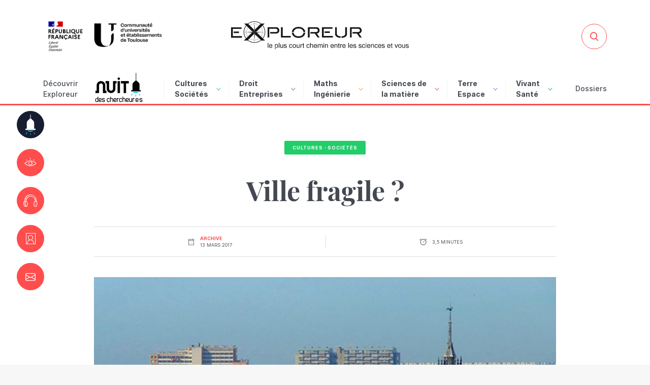

--- FILE ---
content_type: text/html; charset=UTF-8
request_url: https://exploreur.univ-toulouse.fr/ville-fragile
body_size: 26719
content:
<!DOCTYPE html>
<html lang="fr" dir="ltr" prefix="content: http://purl.org/rss/1.0/modules/content/  dc: http://purl.org/dc/terms/  foaf: http://xmlns.com/foaf/0.1/  og: http://ogp.me/ns#  rdfs: http://www.w3.org/2000/01/rdf-schema#  schema: http://schema.org/  sioc: http://rdfs.org/sioc/ns#  sioct: http://rdfs.org/sioc/types#  skos: http://www.w3.org/2004/02/skos/core#  xsd: http://www.w3.org/2001/XMLSchema# ">
  <head>
    <meta charset="utf-8" />
<script async src="https://www.googletagmanager.com/gtag/js?id=UA-8452680-3"></script>
<script>window.dataLayer = window.dataLayer || [];function gtag(){dataLayer.push(arguments)};gtag("js", new Date());gtag("set", "developer_id.dMDhkMT", true);gtag("config", "UA-8452680-3", {"groups":"default","anonymize_ip":true,"page_placeholder":"PLACEHOLDER_page_path","allow_ad_personalization_signals":false});gtag("config", "G-BVQG2P50RV", {"groups":"default","page_placeholder":"PLACEHOLDER_page_location","allow_ad_personalization_signals":false});</script>
<script>var _paq = _paq || [];(function(){var u=(("https:" == document.location.protocol) ? "https://webstats.univ-toulouse.fr/" : "http://webstats.univ-toulouse.fr/");_paq.push(["setSiteId", "45"]);_paq.push(["setTrackerUrl", u+"matomo.php"]);_paq.push(["setDoNotTrack", 1]);_paq.push(["disableCookies"]);if (!window.matomo_search_results_active) {_paq.push(["trackPageView"]);}_paq.push(["setIgnoreClasses", ["no-tracking","colorbox"]]);_paq.push(["enableLinkTracking"]);var d=document,g=d.createElement("script"),s=d.getElementsByTagName("script")[0];g.type="text/javascript";g.defer=true;g.async=true;g.src=u+"matomo.js";s.parentNode.insertBefore(g,s);})();</script>
<meta name="description" content="Et si le développement urbain était facteur de fragilité ? C’est en partant de ce postulat que des chercheurs de l’Université Toulouse – Jean Jaurès se sont penchés sur l’analyse des effets, notamment sociaux, que peut aussi avoir l’attractivité des territoires." />
<link rel="canonical" href="https://exploreur.univ-toulouse.fr/ville-fragile" />
<meta name="robots" content="noarchive" />
<meta name="generator" content="" />
<meta name="Generator" content="Drupal 10 (https://www.drupal.org)" />
<meta name="MobileOptimized" content="width" />
<meta name="HandheldFriendly" content="true" />
<meta name="viewport" content="width=device-width, initial-scale=1.0" />
<link rel="icon" href="/themes/uftmp/favicon.jpg" type="image/jpeg" />

    <title>Ville fragile ? | Exploreur</title>
    <link rel="stylesheet" media="all" href="/core/modules/system/css/components/ajax-progress.module.css?t6zu2n" />
<link rel="stylesheet" media="all" href="/core/modules/system/css/components/align.module.css?t6zu2n" />
<link rel="stylesheet" media="all" href="/core/modules/system/css/components/autocomplete-loading.module.css?t6zu2n" />
<link rel="stylesheet" media="all" href="/core/modules/system/css/components/fieldgroup.module.css?t6zu2n" />
<link rel="stylesheet" media="all" href="/core/modules/system/css/components/container-inline.module.css?t6zu2n" />
<link rel="stylesheet" media="all" href="/core/modules/system/css/components/clearfix.module.css?t6zu2n" />
<link rel="stylesheet" media="all" href="/core/modules/system/css/components/details.module.css?t6zu2n" />
<link rel="stylesheet" media="all" href="/core/modules/system/css/components/hidden.module.css?t6zu2n" />
<link rel="stylesheet" media="all" href="/core/modules/system/css/components/item-list.module.css?t6zu2n" />
<link rel="stylesheet" media="all" href="/core/modules/system/css/components/js.module.css?t6zu2n" />
<link rel="stylesheet" media="all" href="/core/modules/system/css/components/nowrap.module.css?t6zu2n" />
<link rel="stylesheet" media="all" href="/core/modules/system/css/components/position-container.module.css?t6zu2n" />
<link rel="stylesheet" media="all" href="/core/modules/system/css/components/progress.module.css?t6zu2n" />
<link rel="stylesheet" media="all" href="/core/modules/system/css/components/reset-appearance.module.css?t6zu2n" />
<link rel="stylesheet" media="all" href="/core/modules/system/css/components/resize.module.css?t6zu2n" />
<link rel="stylesheet" media="all" href="/core/modules/system/css/components/sticky-header.module.css?t6zu2n" />
<link rel="stylesheet" media="all" href="/core/modules/system/css/components/system-status-counter.css?t6zu2n" />
<link rel="stylesheet" media="all" href="/core/modules/system/css/components/system-status-report-counters.css?t6zu2n" />
<link rel="stylesheet" media="all" href="/core/modules/system/css/components/system-status-report-general-info.css?t6zu2n" />
<link rel="stylesheet" media="all" href="/core/modules/system/css/components/tabledrag.module.css?t6zu2n" />
<link rel="stylesheet" media="all" href="/core/modules/system/css/components/tablesort.module.css?t6zu2n" />
<link rel="stylesheet" media="all" href="/core/modules/system/css/components/tree-child.module.css?t6zu2n" />
<link rel="stylesheet" media="all" href="/core/modules/views/css/views.module.css?t6zu2n" />
<link rel="stylesheet" media="all" href="/modules/twitter_tweets/css/twitter-feeds.css?t6zu2n" />
<link rel="stylesheet" media="all" href="/modules/contrib/ckeditor_accordion/css/accordion.frontend.css?t6zu2n" />
<link rel="stylesheet" media="all" href="/themes/uftmp/dist/app.style.css?t6zu2n" />
<link rel="stylesheet" media="all" href="/themes/uftmp/dist/fontIcons.style.css?t6zu2n" />
<link rel="stylesheet" media="all" href="/themes/uftmp/dist/uftmip.extra.css?t6zu2n" />

    
    <link href="https://fonts.googleapis.com/icon?family=Material+Icons" rel="stylesheet">
    <link rel="stylesheet" href="https://cdnjs.cloudflare.com/ajax/libs/font-awesome/4.7.0/css/font-awesome.min.css">
    <style>
      div.content:before {
        content: none !important;
      }
    </style>
  </head>
  <body>
        <a href="#main-content" class="visually-hidden focusable">
      Aller au contenu principal
    </a>
    
      <div class="dialog-off-canvas-main-canvas" data-off-canvas-main-canvas>
    <div class="global-container nid-396">
  <header class="main-header">
    <div class="mobile-header">
      <div class="mobile-menu-button">
        <span class="burger"></span>
      </div>
      <a href="/" class="logo"><svg x="0px" y="0px" viewBox="0 0 177 19" style="enable-background:new 0 0 177 19;" xml:space="preserve">
<path d="M37.5,0L30,7.4L22.5,0h-4.2l9.6,9.4L18,19h4.2l7.8-7.7l7.8,7.7H42l-9.9-9.6L41.6,0H37.5z M77,17H63V3h2.5v11.9
	H77V17z M4,11h8V9H4V11z M0,3v14h15v-2.1H2.4v-4.1h0V8.7h0V5.1h12.1V3H0z M60.1,3.4c-0.9-0.8-2.1-1.2-3.6-1.2H44.9v14.3h2.4V11h0
	V8.9h0V4.3h8.6c2,0,3,0.8,3,2.4c0,1.5-0.9,2.2-2.8,2.2h-7.5V11H56c1.7,0,3.1-0.4,4-1.1c0.9-0.7,1.4-1.8,1.4-3.3
	C61.4,5.3,60.9,4.2,60.1,3.4 M173,10.9c1.2-0.2,2.1-0.6,2.7-1.3c0.7-0.7,1.1-1.7,1.1-2.9c0-1.4-0.4-2.5-1.3-3.3
	c-0.9-0.8-2.1-1.2-3.6-1.2h-11.5v14.3h2.4l0-2.3l0-9.9h8.5c2,0,3,0.8,3,2.4c0,1.5-0.9,2.2-2.8,2.2H164V11h6.2l4,5.4h2.8L173,10.9z
	 M114,10.9c1.2-0.2,2.1-0.6,2.7-1.3c0.7-0.7,1.1-1.7,1.1-2.9c0-1.4-0.4-2.5-1.3-3.3c-0.9-0.8-2.1-1.2-3.6-1.2h-11.5v14.3h2.4l0-2.3
	l0-9.9h8.5c2,0,3,0.8,3,2.4c0,1.5-0.9,2.2-2.8,2.2H105V11h6.2l4,5.4h2.8L114,10.9z M147.3,14.7c-1.6-0.1-2.9-0.4-3.7-0.9
	c-1-0.6-1.5-1.4-1.5-2.6V2.2h-2.4v9.7c0,1.5,0.7,2.7,2.2,3.6c1.4,0.9,3.2,1.3,5.4,1.4V14.7z M153.7,2.2v9.1c0,1.1-0.5,2-1.5,2.6
	c-0.9,0.5-2.1,0.8-3.8,0.9v2.2c2.2-0.1,4.1-0.5,5.4-1.4c1.5-0.9,2.2-2.1,2.2-3.6V2.2H153.7z M123.6,14.3v-4.2h0V7.9h0V4.3h12.3V2.2
	h-14.7v14.3h15.3v-2.1H123.6z M124.8,10.1h7.3V7.9h-7.3V10.1z M81.5,8.9c0.1-1.4,0.7-2.5,1.9-3.5c1.3-1,2.9-1.5,5-1.5
	c1.9,0,3.4,0.4,4.7,1.3c1.3,1,2,2.2,2.2,3.6h2.5c-0.1-2.1-1.1-3.8-3-5.2c-1.7-1.3-3.9-1.9-6.4-1.9c-2.5,0-4.7,0.6-6.4,1.9
	c-1.9,1.4-2.9,3.1-3,5.2H81.5z M95.2,9.7c-0.1,1.4-0.7,2.6-1.8,3.5c-1.2,1-2.9,1.5-5,1.5c-2.1,0-3.8-0.5-5-1.5
	c-1.1-0.9-1.8-2.1-1.9-3.5h-2.5c0.1,2.1,1.1,3.9,2.9,5.2c1.7,1.3,3.9,1.9,6.5,1.9c2.6,0,4.7-0.6,6.4-1.9c1.8-1.4,2.8-3.1,2.9-5.3
	H95.2z"/>
</svg>
</a>
      <div class="search-button">
        <i class="icon icon-search"></i>
        <i class="icon icon-cross"></i>
      </div>
    </div>

    <div class="container">
      <div class="surheader">
      <div class="logo-uftmp"><img src="/themes/uftmp/images/Comue-Etat-2025.png" alt="Communauté d'universités et établissements de Toulouse"></div>
        <div class="logo-exploreur-container">
          <a href="/" class="logo"><svg version="1.1" xmlns="http://www.w3.org/2000/svg" xmlns:xlink="http://www.w3.org/1999/xlink" x="0px" y="0px"
	 viewBox="0 0 804.8 126.9" style="enable-background:new 0 0 804.8 126.9;" xml:space="preserve">
<path d="M233.8,67.1V26.9H226v47.2h44.3v-7H233.8z M11.8,46.7v7h23.7v-7H11.8z M7.8,67.7V34.5h39.8v-7H0v47.2h49.4v-7
	H7.8z M214.4,30.9c-2.8-2.7-6.7-4-11.5-4h-37.4v47.2h7.8v-18h0v-7h0V33.9H201c6.4,0,9.6,2.6,9.6,7.8c0,4.9-3,7.3-9.1,7.3h-24.3v7
	h24.1c5.6,0,9.9-1.2,12.8-3.7c2.9-2.5,4.4-6.1,4.4-10.8C218.6,37.2,217.2,33.6,214.4,30.9z M579.2,55.7c3.7-0.6,6.7-2,8.8-4.3
	c2.3-2.4,3.5-5.7,3.5-9.7c0-4.6-1.4-8.2-4.2-10.8c-2.8-2.7-6.7-4-11.7-4h-37.2v47.2h7.8V33.9h27.5c6.5,0,9.8,2.6,9.8,7.8
	c0,4.9-3,7.3-9.1,7.3h-24.3v7H570l12.8,18h9.1L579.2,55.7z M388.6,55.7c3.7-0.6,6.7-2,8.8-4.3c2.3-2.4,3.5-5.7,3.5-9.7
	c0-4.6-1.4-8.2-4.2-10.8c-2.8-2.7-6.7-4-11.7-4h-37.2v47.2h7.8V33.9H383c6.5,0,9.8,2.6,9.8,7.8c0,4.9-3,7.3-9.1,7.3h-24.3v7h19.9
	l12.8,18h9.1L388.6,55.7z M484,65.4c-3.2-2-4.9-4.8-4.9-8.5V26.9h-7.8v32c0,4.9,2.4,8.8,7.2,11.9c4.5,2.9,10.4,4.5,17.6,4.7v-7.2
	C490.9,68.1,486.8,67.2,484,65.4z M516.9,26.9V57c0,3.7-1.6,6.5-4.8,8.5c-2.9,1.8-6.9,2.7-12.1,2.9v7.2c7.2-0.2,13.1-1.8,17.6-4.7
	c4.8-3,7.2-7,7.2-11.9v-32H516.9z M419.6,67.1v-14h0v-7h0V33.9h39.8v-7h-47.6v47.2h49.4v-7H419.6z M423.6,46.1v7h23.7v-7H423.6z
	 M326.4,31.9c-5.6-4.3-12.5-6.4-20.7-6.4c-8.2,0-15.1,2.1-20.7,6.4c-6,4.6-9.2,10.3-9.6,17.3h8.2c0.3-4.6,2.4-8.4,6.1-11.5
	c4.1-3.4,9.5-5.1,16-5.1c6,0,11,1.5,15.1,4.4c4.3,3.1,6.6,7.2,7,12.1h8.2C335.6,42.2,332.4,36.5,326.4,31.9z M327.8,51.9
	c-0.3,4.7-2.3,8.5-6,11.6c-4,3.3-9.4,4.9-16.1,4.9c-6.7,0-12.1-1.6-16.2-4.9c-3.7-3-5.7-6.9-6-11.6h-8.2c0.4,7.1,3.5,12.9,9.5,17.4
	c5.6,4.2,12.5,6.3,20.9,6.3c8.3,0,15.2-2.1,20.7-6.3c6-4.5,9.1-10.3,9.5-17.4H327.8z M154.7,49.1c0-11.5-4-22.1-10.7-30.5l8.4-8.4
	h-16.7l-0.1,0.1C127.3,4,117,0.2,105.8,0.2C94.6,0.2,84.3,4,76,10.3L76,10.2H59.2l8.4,8.4C60.9,27,56.9,37.6,56.9,49.1
	c0,11.2,3.8,21.5,10.1,29.7l-9.2,9.1h16.7l0.7-0.7c8.4,6.7,19,10.8,30.6,10.8c11.5,0,22.2-4,30.6-10.8l0.7,0.7h16.7l-9.2-9.1
	C151,70.5,154.7,60.2,154.7,49.1z M59.3,49.1c0-10.8,3.7-20.8,10-28.7L95.9,47l9.6,2l-8.9,0.3L68.7,77.1
	C62.8,69.3,59.3,59.6,59.3,49.1z M105.8,95.6c-10.9,0-21-3.8-28.9-10.1L104,58.2l1.9-8.9L103.5,38L77.7,12
	c7.8-5.9,17.5-9.5,28.1-9.5c10.5,0,20.3,3.5,28.1,9.5l-28.1,28.4l-0.2-0.2l0.2,9.1l0.3,7.6l28.5,28.5
	C126.8,91.8,116.7,95.6,105.8,95.6z M115.5,49.7l-9.4-0.8l9.8-2.1l26.5-26.5c6.2,7.9,10,17.9,10,28.8c0,10.5-3.5,20.2-9.4,28
	L115.5,49.7z"/>
<path d="M102.9,89.4l-0.1,0L103,87L102.9,89.4z M110,89.2l-0.3-2.4l0.1,0l0.1,1.2L110,89.2z M100.5,89.2l0.1-1.2
	l-0.2,1.2l0.3-2.4l0,1.2L100.5,89.2z M112.3,88.9l-0.4-2.4l0.5,2.3L112.3,88.9z M98.2,88.9l-0.1,0l0.4-2.4L98.2,88.9z M114.6,88.4
	l-0.6-2.3l0.7,2.3L114.6,88.4z M95.8,88.4l0.5-2.3l0.1,0l-0.3,1.2L95.8,88.4z M116.9,87.8l-0.6-2.3l0.8,2.3L116.9,87.8z M93.5,87.7
	l0.4-1.1L93.5,87.7l0.6-2.3l0.1,0L93.5,87.7z M119.2,87.1l-0.9-2.2l0.1,0L119.2,87.1l-0.3-1.2L119.2,87.1z M91.3,87l-0.1,0l0.9-2.2
	L91.3,87z M121.4,86.2l-1-2.2l0.6,1.1L121.4,86.2z M89.1,86.1l0.5-1.1L89.1,86.1l0.9-2.2L89.6,85L89.1,86.1z M123.5,85.2l-1-2.2
	l1.2,2.1L123.5,85.2z M86.9,85.1l0.6-1.1L86.9,85.1l1-2.2l0.1,0.1L86.9,85.1z M125.7,84l-1.3-2l0.1-0.1L125.7,84L125.7,84z
	 M84.8,83.9l-0.1-0.1l1.3-2L84.8,83.9z M127.7,82.8l-1.3-2l0.1-0.1l0.7,1L127.7,82.8z M82.8,82.7l0.7-1L82.8,82.7l1.2-2.1l0.1,0.1
	L82.8,82.7z M129.7,81.4l-1.5-1.9l0.1-0.1L129.7,81.4L129.7,81.4z M80.9,81.3l-0.1-0.1l1.5-1.9L80.9,81.3z M131.5,80l-1.5-1.8
	L131.5,80L131.5,80z M79,79.8l0.8-0.9L79,79.8l1.5-1.9l0.1,0.1L79,79.8z M133.3,78.4l-1.7-1.7l0.1-0.1l0.8,0.9L133.3,78.4z
	 M77.3,78.2L77.3,78.2l1.6-1.8L77.3,78.2z M134.9,76.7l-1.7-1.7l1.8,1.6L134.9,76.7z M75.6,76.5L75.6,76.5l1.7-1.7L75.6,76.5z
	 M136.5,74.9l-1.9-1.5l0.1-0.1l0.9,0.8L136.5,74.9z M74,74.7L74,74.7l1.8-1.6L74,74.7z M138,73.1l-1.9-1.4L138,73.1L138,73.1z
	 M72.6,72.8l1-0.7L72.6,72.8l1.9-1.5l0.1,0.1L72.6,72.8z M139.3,71.1l-2-1.3L139.3,71.1L139.3,71.1z M71.2,70.8l1-0.6L71.2,70.8
	l1.9-1.4l0.1,0.1L71.2,70.8z M140.6,69.1l-2.1-1.2l0.1-0.1l1,0.6L140.6,69.1z M70,68.8L70,68.8l2-1.3L70,68.8z M141.7,67l-2.2-1
	l0.1-0.1l1.1,0.5L141.7,67z M68.9,66.7l-0.1-0.1l2.2-1L68.9,66.7z M142.7,64.8l-2.2-1l2.2,0.8L142.7,64.8z M67.9,64.6L67.9,64.6
	l2.2-1L67.9,64.6z M143.6,62.6l-2.3-0.8l0-0.1L143.6,62.6l-1.1-0.5L143.6,62.6z M67.1,62.3L67.1,62.3l2.2-0.9L67.1,62.3z
	 M144.3,60.3l-2.3-0.7l2.3,0.6L144.3,60.3z M66.3,60l1.2-0.3L66.3,60l2.3-0.8l0,0.1L66.3,60z M144.9,58l-2.3-0.5l0-0.1l1.2,0.3
	L144.9,58z M65.8,57.7l0-0.1l2.3-0.5L65.8,57.7z M145.4,55.7l-2.4-0.4l2.4,0.3L145.4,55.7z M65.3,55.3l2.4-0.4l0,0.1l-1.2,0.2
	L65.3,55.3z M145.7,53.3l-2.4-0.3l2.4,0.1L145.7,53.3z M65,53L65,53l2.4-0.4l-1.2,0.2L65,53z M143.5,46.2l1.2-0.2l1.2-0.1l-1.2,0.1
	l1.2,0L143.5,46.2z M67.3,46l-2.4-0.1l0-0.1L67.3,46z M143.2,44l2.4-0.4l0,0.1L143.2,44z M67.5,43.7l-2.4-0.2l0-0.1L67.5,43.7z
	 M142.9,41.8l0-0.1l2.4-0.4l-1.2,0.2l1.2-0.1L142.9,41.8z M67.9,41.6l-2.3-0.5l0,0l2.4,0.4L67.9,41.6z M142.4,39.5l2.3-0.7l0,0.1
	L142.4,39.5z M68.4,39.4l-2.3-0.5l0-0.1L68.4,39.4z M141.8,37.4l0-0.1l1.1-0.4l1.2-0.3L141.8,37.4z M69,37.2l-2.3-0.6l0-0.1L69,37.2
	z M141.1,35.3l1.1-0.5l1.1-0.4l-1.1,0.4l1.2-0.3L141.1,35.3z M69.8,35.1l-2.3-0.8l0-0.1L69.8,35.1z M140.2,33.2l1-0.6l1.1-0.5
	l-1.1,0.5l1.1-0.4L140.2,33.2z M70.6,33.1l-1.1-0.5l-1-0.6l2.2,1L70.6,33.1z M139.2,31.2l1-0.7l1.1-0.6l0,0L139.2,31.2z M71.6,31
	l-1.1-0.5l-1-0.7L71.6,31z M138.1,29.3l2-1.3l0.1,0.1L138.1,29.3z M72.8,29.1l-2.1-1.2l0.1-0.1L72.8,29.1z M136.9,27.4l1.9-1.5
	l0.1,0.1L136.9,27.4z M74,27.2l-2-1.3l0.1-0.1L74,27.2z M135.6,25.6l1.8-1.6l0.1,0.1L135.6,25.6z M75.3,25.4L73.4,24l0.1-0.1
	L75.3,25.4z M134.2,23.8l1.7-1.7l0.1,0.1L134.2,23.8z M76.7,23.7l-1.9-1.5l0.1-0.1L76.7,23.7z M132.6,22.2l1.6-1.8l0.1,0.1
	L132.6,22.2z M78.2,22.1l-0.8-0.8l-0.8-0.9L78.2,22.1L78.2,22.1z M131,20.6L131,20.6l0.7-1l0.9-0.8L131,20.6z M79.8,20.6l-1.6-1.8
	l0.8,0.9l-0.7-1L79.8,20.6L79.8,20.6z M129.3,19.2l1.4-1.9l0,0L129.3,19.2z M81.6,19L80,17.2l0.1-0.1L81.6,19z M127.5,17.8l1.3-2
	l0.1,0.1L127.5,17.8z M83.4,17.7l-1.5-1.9l0.1-0.1L83.4,17.7z M125.7,16.6l1.2-2.1l0.1,0.1L125.7,16.6z M85.3,16.4l-1.4-2l0.1,0
	L85.3,16.4z M123.8,15.4l-0.1-0.1l1.2-2.1l-0.6,1l0.7-1L123.8,15.4z M87.2,15.3l-0.7-1l-0.5-1.1L87.2,15.3z M121.7,14.4l0.4-1.1
	l0.5-1.1l-0.5,1.1l0.6-1L121.7,14.4z M89.2,14.3l-1.1-2.1l0.1,0L89.2,14.3z M119.7,13.5l0.3-1.2l0.4-1.1l-0.4,1.1l0.5-1.1
	L119.7,13.5z M91.2,13.4l-1-2.2l0.1,0L91.2,13.4z M117.6,12.7l-0.1,0l0.4-1.1l0.5-1.1L117.6,12.7z M93.3,12.7l-0.7-2.3l0.4,1.1
	l-0.3-1.2l0.8,2.3L93.3,12.7z M115.4,12.1l0.2-1.2l0.3-1.2l-0.3,1.2l0.4-1.1L115.4,12.1z M95.5,12l-0.7-2.3l0.1,0L95.5,12z
	 M113.3,11.6l0.1-1.2l0.2-1.2l0.1,0L113.3,11.6z M97.7,11.5l-0.4-1.1l-0.1-1.2L97.7,11.5z M111.1,11.2l-0.1,0l0.4-2.4l-0.2,1.2
	l0.3-1.2L111.1,11.2z M99.8,11.1l-0.3-2.4l0.2,1.2l-0.1-1.2l0.4,2.4L99.8,11.1z M108.8,10.9l0.1-2.4l0.1,0L108.8,10.9z M102.1,10.9
	l-0.3-2.4l0.1,0L102.1,10.9z M103,89.5l-0.3,0l0-0.1l0.2-2.4l0.1,0L103,89.5z M102.8,89.4L102.8,89.4l0-0.4L102.8,89.4z M109.9,89.2
	l-0.3-2.4l0.3,0L110,88l0.1,1.2L109.9,89.2z M109.7,86.9l0.1,0.8L109.7,86.9L109.7,86.9z M100.6,89.2l-0.1,0l0,0l-0.1,0l0.3-2.4
	l0.1,0l0,1.2L100.6,89.2z M112.2,89L112.2,89l-0.4-2.4l0.1,0l0.5,2.4L112.2,89z M98.2,88.9l-0.2,0l0.4-2.4l0.1,0L98.2,88.9z
	 M114.6,88.5l-0.6-2.4l0.1,0l0.7,2.4L114.6,88.5z M95.8,88.4l-0.1,0l0.5-2.4l0.3,0.1l-0.3,1.2L95.8,88.4z M96.3,86.1l-0.2,0.9
	L96.3,86.1L96.3,86.1z M116.9,87.9L116.9,87.9l-0.7-2.4l0.1,0l0.8,2.3L116.9,87.9z M116.8,87.3l0.1,0.4l0,0L116.8,87.3z M93.6,87.8
	L93.6,87.8L93.6,87.8l-0.2-0.1l0.7-2.4l0.3,0.1L93.6,87.8z M94.2,85.5l-0.2,0.8L94.2,85.5L94.2,85.5z M119.1,87.1l-0.9-2.3l0.2-0.1
	l0.8,2.3l-0.1,0l0,0L119.1,87.1z M118.4,84.9l0.3,0.8L118.4,84.9L118.4,84.9z M91.3,87.1L91.1,87l0.9-2.3l0.1,0L91.3,87.1z
	 M91.2,86.9L91.2,86.9l0.1-0.4L91.2,86.9z M121.3,86.2l-1-2.2l0.1-0.1l0.6,1.1l0.4,1.2L121.3,86.2z M89.1,86.1L89.1,86.1L89.1,86.1
	L88.9,86l1-2.2l0.1,0L89.6,85h0L89.1,86.1z M123.5,85.3l-1.1-2.2l0.1-0.1l1.2,2.1L123.5,85.3z M123.4,84.8l0.2,0.3l0,0L123.4,84.8z
	 M87,85.1L87,85.1L87,85.1L86.8,85l1.1-2.2l0.2,0.1L87,85.1z M87.9,83l-0.3,0.7L87.9,83L87.9,83z M125.7,84.1L125.7,84.1l-1.4-2.1
	l0.2-0.1l0,0.1l1.2,2.1L125.7,84.1z M124.5,82L124.5,82L124.5,82L124.5,82z M84.9,84l-0.2-0.1l1.3-2.1l0.1,0.1L84.9,84z M84.8,83.8
	L84.8,83.8l0.2-0.3L84.8,83.8z M127.6,82.9l-1.4-2l0.2-0.1l0.7,1l0.6,1.1L127.6,82.9z M126.4,80.9l0.1,0.1L126.4,80.9L126.4,80.9z
	 M82.9,82.7L82.9,82.7L82.9,82.7l-0.2-0.1l1.3-2.1l0.2,0.1L82.9,82.7z M84.1,80.7l-0.4,0.5L84.1,80.7L84.1,80.7z M129.7,81.5
	L129.7,81.5l-1.6-2l0.2-0.1l1.5,2L129.7,81.5z M128.2,79.6L128.2,79.6L128.2,79.6L128.2,79.6z M80.9,81.4l-0.2-0.2l0,0l1.5-1.9
	l0.1,0.1L80.9,81.4z M80.9,81.2L80.9,81.2l0.3-0.4L80.9,81.2z M131.5,80.1l-1.6-1.9l0.1-0.1l1.7,1.8L131.5,80.1z M131.5,79.9
	L131.5,79.9L131.5,79.9z M79.1,79.8L79.1,79.8L79.1,79.8l-0.1-0.1l1.5-1.9l0.2,0.2l0,0L79.1,79.8z M80.5,78l-0.6,0.7L80.5,78
	L80.5,78z M133.2,78.4l-1.7-1.8l0.2-0.2l0.9,0.9L133.2,78.4L133.2,78.4z M131.7,76.7l0.5,0.6L131.7,76.7L131.7,76.7z M77.3,78.3
	l-0.2-0.2l1.7-1.8l0.1,0.1L77.3,78.3z M77.3,78.1L77.3,78.1L77.3,78.1L77.3,78.1z M134.9,76.8l-1.8-1.7l0.1-0.1l1.9,1.6L134.9,76.8z
	 M134.6,76.3l0.3,0.3l0,0L134.6,76.3z M75.6,76.6l-0.2-0.2l1.8-1.6l0.1,0.1L75.6,76.6z M75.6,76.4L75.6,76.4l0.2-0.2L75.6,76.4z
	 M136.5,75l-1.9-1.5l0.2-0.2l0,0l0.9,0.8L136.5,75L136.5,75z M134.8,73.4l0.4,0.3L134.8,73.4L134.8,73.4z M74,74.8l-0.2-0.2l1.9-1.6
	l0.1,0.1L74,74.8z M138,73.1L138,73.1l-2-1.5l0.1-0.1l2,1.4L138,73.1z M72.6,72.8L72.6,72.8L72.6,72.8l-0.1-0.2l2-1.5l0.2,0.2
	L72.6,72.8z M74.4,71.4l-0.7,0.5L74.4,71.4L74.4,71.4z M139.4,71.2l-2.1-1.3l0.1-0.1l2.1,1.3L139.4,71.2z M71.3,70.9L71.3,70.9
	L71.3,70.9l-0.1-0.2l2.1-1.3l0.1,0.2l0,0l-1,0.6l0,0L71.3,70.9z M73.2,69.5l-0.4,0.3L73.2,69.5L73.2,69.5z M140.6,69.1l-2.2-1.2
	l0.1-0.2l1.1,0.6l1,0.7L140.6,69.1z M138.6,67.9l0.7,0.4L138.6,67.9L138.6,67.9z M70,68.9l-0.1-0.2l2.1-1.2l0.1,0.1L70,68.9z
	 M141.7,67l-2.2-1.1l0.1-0.2l1.1,0.6l1,0.6L141.7,67z M139.6,65.9l0.6,0.3L139.6,65.9L139.6,65.9z M68.9,66.8l-0.1-0.2l2.2-1.1
	l0.1,0.1L68.9,66.8z M68.9,66.6L68.9,66.6L68.9,66.6L68.9,66.6z M142.7,64.9L142.7,64.9l-2.2-1l0-0.1l2.3,0.9L142.7,64.9z
	 M142.5,64.6l0.2,0.1l0,0L142.5,64.6z M67.9,64.6l-0.1-0.2l0.1,0l2.2-1l0,0.1L67.9,64.6z M143.6,62.6l-2.3-0.8l0.1-0.2l0.1,0
	l2.3,0.8l0,0.1l0,0L143.6,62.6z M141.4,61.8L142,62L141.4,61.8L141.4,61.8z M67,62.4L67,62.2l0.1,0l2.2-0.8l0,0.1L67,62.4z
	 M144.4,60.4L144.4,60.4l-2.4-0.7l0-0.1l2.4,0.6L144.4,60.4z M144.3,60.2L144.3,60.2L144.3,60.2L144.3,60.2z M66.4,60.1L66.4,60.1
	L66.4,60.1l-0.1-0.2l2.4-0.7l0.1,0.2L66.4,60.1z M68.6,59.3l-0.7,0.2L68.6,59.3L68.6,59.3z M144.9,58.1l-2.4-0.5l0.1-0.2l1.2,0.3
	l1.1,0.4L144.9,58.1z M142.7,57.4l0.6,0.1L142.7,57.4L142.7,57.4z M65.7,57.8l-0.1-0.2l2.4-0.5l0,0.1L65.7,57.8z M145.4,55.7
	l-2.4-0.4l0-0.1l2.4,0.3L145.4,55.7z M65.3,55.4l0-0.1l2.4-0.4l0,0.2l-1.2,0.2L65.3,55.4z M67.6,55L67,55.1L67.6,55L67.6,55z
	 M145.8,53.4L145.8,53.4l-2.4-0.3l0-0.1l2.5,0.2L145.8,53.4z M145.6,53.2L145.6,53.2L145.6,53.2L145.6,53.2z M65,53.1l0-0.2l0.1,0
	l2.4-0.3l0,0.1L66.2,53L65,53.1z M143.5,46.3l0-0.1l1.2-0.2l1.2-0.1l0,0.2L143.5,46.3z M67.3,46L64.8,46l0-0.3l0.1,0l2.4,0.2
	L67.3,46z M65,45.9l0.2,0L65,45.9L65,45.9z M143.2,44l0-0.1l2.4-0.5l0,0.2L143.2,44z M67.5,43.8l-2.5-0.2l0-0.2l2.4,0.3L67.5,43.8z
	 M142.8,41.8l0-0.2l2.4-0.5l0,0.1l0,0l0,0.1L142.8,41.8z M142.9,41.7L142.9,41.7l0.7-0.1L142.9,41.7z M67.9,41.7l-2.5-0.5l0-0.1
	l2.5,0.4L67.9,41.7z M67.7,41.5l0.2,0l0,0L67.7,41.5z M142.4,39.6l0-0.1l2.4-0.7l0.1,0.2l-0.1,0L142.4,39.6z M144.6,38.9l-0.1,0
	L144.6,38.9L144.6,38.9z M68.4,39.4L66,38.9l0.1-0.2l0.1,0l2.3,0.6L68.4,39.4z M66.1,38.8l0.2,0L66.1,38.8L66.1,38.8z M141.8,37.5
	l-0.1-0.2l1.2-0.4l1.2-0.3l0,0.1L141.8,37.5z M141.8,37.3L141.8,37.3l0.6-0.2L141.8,37.3z M69,37.3l-2.4-0.6l0.1-0.2l0.1,0l2.3,0.7
	L69,37.3z M141.1,35.4l0-0.1l1.1-0.5l1.1-0.4l0,0.1l0,0l0,0.1L141.1,35.4z M69.8,35.1l-2.3-0.8l0.1-0.2l0.1,0l2.2,0.9L69.8,35.1z
	 M67.6,34.3l0.1,0L67.6,34.3L67.6,34.3z M140.2,33.3l-0.1-0.1l1-0.6l1.1-0.5l0,0.1l0,0l0,0.1L140.2,33.3z M70.6,33.2l-1.1-0.5
	l-1.1-0.6l0.1-0.1l2.2,1L70.6,33.2z M70.1,32.8l0.5,0.2l0,0L70.1,32.8z M139.2,31.3l-0.1-0.1l1-0.7l1.1-0.6l0.1,0.1l0,0L139.2,31.3z
	 M71.6,31.1l-1.1-0.5l-1-0.7l0.1-0.1l2.1,1.1L71.6,31.1z M138.1,29.3l-0.1-0.1l2-1.4l0.1,0.2L138.1,29.3z M140.1,28L140.1,28
	L140.1,28L140.1,28z M72.7,29.1l-2.2-1.2l0.1-0.2l2.1,1.3L72.7,29.1z M136.9,27.4L136.9,27.4l1.9-1.6L139,26l0,0L136.9,27.4z
	 M73.9,27.2l-2.1-1.3l0.1-0.2l0,0L73.9,27.2L73.9,27.2z M135.6,25.6L135.6,25.6l1.8-1.7l0.1,0.2L135.6,25.6z M75.3,25.4l-2-1.4
	l0.2-0.2l0,0L75.3,25.4L75.3,25.4z M73.4,24L73.4,24L73.4,24L73.4,24z M134.2,23.9L134.2,23.9l1.7-1.8l0.2,0.2l0,0L134.2,23.9z
	 M76.7,23.7l-1.9-1.5l0.2-0.2l0,0L76.7,23.7L76.7,23.7z M75,22.2L75,22.2L75,22.2L75,22.2z M132.7,22.2L132.7,22.2l1.6-1.9l0.2,0.2
	L132.7,22.2z M78.2,22.2l-0.9-0.9l-0.8-0.9l0.1-0.1l1.8,1.7L78.2,22.2z M77.9,21.8l0.2,0.2l0,0L77.9,21.8z M131,20.7l-0.2-0.2
	l0.8-0.9l0.9-0.8l0.1,0.1L131,20.7z M131,20.6L131,20.6l0.3-0.3L131,20.6z M79.8,20.6l-1.6-1.8l0.1-0.1l0,0l0.1-0.1l1.7,1.8
	L79.8,20.6z M79.5,20.1l0.3,0.3l0,0L79.5,20.1z M129.4,19.2L129.4,19.2l1.3-2.1l0.1,0.1L129.4,19.2z M81.6,19.1l-1.6-1.9l0.2-0.2
	L81.6,19.1L81.6,19.1z M80.1,17.2l0.2,0.2L80.1,17.2L80.1,17.2z M127.6,17.9L127.6,17.9l1.2-2.1l0.2,0.1l0,0L127.6,17.9z M83.4,17.7
	l-1.5-1.9l0.2-0.1l0,0L83.4,17.7L83.4,17.7z M125.7,16.6l-0.1-0.1l1.2-2.1l0.2,0.1l0,0.1L125.7,16.6z M85.2,16.5l-1.4-2l0.2-0.1l0,0
	L85.2,16.5L85.2,16.5z M123.8,15.5l-0.2-0.1l1.2-2.2l0.1,0l0,0l0.1,0.1L123.8,15.5z M123.7,15.4L123.7,15.4l0.3-0.5L123.7,15.4z
	 M87.2,15.4l-0.7-1L86,13.3l0.1-0.1l1.2,2.1L87.2,15.4z M121.8,14.4l-0.1,0l0.4-1.1l0.5-1.1l0.1,0l0,0l0.1,0.1L121.8,14.4z
	 M89.2,14.3L88,12.2l0.2-0.1l0,0.1l1,2.2L89.2,14.3z M119.8,13.5l-0.1,0l0.3-1.2l0.4-1.1l0.1,0l0,0l0.1,0L119.8,13.5z M91.2,13.5
	l-1-2.2l0.2-0.1l0.9,2.3L91.2,13.5z M117.6,12.8l-0.2-0.1l0.4-1.2l0.5-1.1l0.1,0L117.6,12.8z M117.6,12.7L117.6,12.7l0.1-0.4
	L117.6,12.7z M93.2,12.8L93.2,12.8l-0.8-2.3l0.1,0l0,0l0.1,0l0.8,2.3L93.2,12.8z M93.1,12l0.2,0.7l0,0L93.1,12z M115.5,12.1l-0.1,0
	l0.2-1.2h0l0.3-1.2l0.1,0l0,0l0.1,0L115.5,12.1z M95.4,12l-0.7-2.3l0.2-0.1l0.6,2.4L95.4,12z M94.8,9.8L94.8,9.8L94.8,9.8L94.8,9.8z
	 M113.3,11.6l-0.1,0l0.1-1.2l0.2-1.2l0.2,0L113.3,11.6z M97.6,11.5l-0.4-1.1l-0.1-1.2l0.1,0l0.5,2.3L97.6,11.5z M111.1,11.2l-0.2,0
	l0-0.1l0.4-2.4l0.1,0l0,0l0.1,0L111.1,11.2z M111,11.1L111,11.1l0.1-0.6L111,11.1z M99.7,11.2l-0.3-2.4l0.1,0l0,0l0.1,0l0.4,2.4
	L99.7,11.2z M99.8,10.5l0.1,0.5l0,0L99.8,10.5z M108.9,10.9l-0.1,0l0.1-2.5l0.2,0L108.9,10.9z M109,8.6L109,8.6L109,8.6L109,8.6z
	 M102,10.9l-0.3-2.4l0.2,0l0,0.1l0.2,2.4L102,10.9z M101.9,8.6l0,0.1L101.9,8.6L101.9,8.6z M105.8,85.1c-19.9,0-36.1-16.2-36.1-36.1
	S85.9,13,105.8,13s36.1,16.2,36.1,36.1S125.7,85.1,105.8,85.1z M105.8,13.5c-19.6,0-35.5,15.9-35.5,35.5c0,19.6,15.9,35.5,35.5,35.5
	c19.6,0,35.5-15.9,35.5-35.5C141.4,29.5,125.4,13.5,105.8,13.5z M105.9,8.6c-0.8,0-1.4,0.6-1.4,1.4s0.6,1.4,1.4,1.4
	c0.8,0,1.4-0.6,1.4-1.4S106.6,8.6,105.9,8.6z M105.9,87.3c-0.8,0-1.4,0.6-1.4,1.4c0,0.8,0.6,1.4,1.4,1.4c0.8,0,1.4-0.6,1.4-1.4
	C107.2,88,106.6,87.3,105.9,87.3z M146.6,49.4c0-0.8-0.6-1.4-1.4-1.4s-1.4,0.6-1.4,1.4s0.6,1.4,1.4,1.4S146.6,50.1,146.6,49.4z
	 M67.9,49.4c0-0.8-0.6-1.4-1.4-1.4s-1.4,0.6-1.4,1.4s0.6,1.4,1.4,1.4S67.9,50.1,67.9,49.4z M105.8,49.1l2.6-12.1l-2.9-22.5
	L105.8,49.1z M105.7,49.9l-0.3-35.4l0.2,0l2.9,22.5l0,0L105.7,49.9z M105.6,16.1l0.3,32.2l2.4-11.3L105.6,16.1z M71.3,48.8l22.5,2.9
	l12.1-2.6L71.3,48.8z M71.2,48.8l0-0.2l35.4,0.3l-13,2.8L71.2,48.8z M105,49.2l-32.2-0.3l20.9,2.7L105,49.2z M105.8,49.1l12.1,2.6
	l22.5-2.9L105.8,49.1z M105,49l35.4-0.3l0,0.2l-22.5,2.9l0,0L105,49z M138.8,48.9l-32.2,0.3l11.3,2.4L138.8,48.9z M105.8,49.1
	L105.8,49.1L105.8,49.1l12.1,2.6l22.5-2.9L105.8,49.1z M105.5,83.6l2.9-22.5l-2.6-12.1L105.5,83.6z M105.4,83.6l0.3-35.4l2.8,13
	l-2.9,22.5L105.4,83.6z M105.9,49.9l-0.3,32.2l2.7-20.9L105.9,49.9z M105.5,14.5l0.3,34.6l0,0v0l2.6-12.1L105.5,14.5z M105.9,50
	l-2.8-13l2.3-22.5l0.2,0L105.9,50z M103.3,37l2.4,11.2l-0.3-32L103.3,37z M104.9,49.2l13-2.8l22.5,2.3l0,0.2L104.9,49.2z
	 M117.9,46.6L106.7,49l32-0.3L117.9,46.6z M108.4,61.2l-2.6-12.1v0l0,0l-0.3,34.6L108.4,61.2z M105.4,83.6l-2.3-22.5l2.8-13
	l-0.3,35.5L105.4,83.6z M103.3,61.2l2.1,20.8l0.3-32L103.3,61.2z M105.8,49.1L105.8,49.1l-34.6-0.3l22.5,2.9L105.8,49.1L105.8,49.1z
	 M71.3,48.9l0-0.2l22.5-2.3l13,2.8L71.3,48.9z M93.7,46.6L73,48.7l32,0.3L93.7,46.6z"/>
<path d="M168.8,120.8h-2.7V98.6h2.7V120.8z M183.9,115.8h2.8c-0.2,2.5-1.5,5.4-7.1,5.4c-5.4,0-7.5-2.7-7.5-8.2
	c0-5.5,2.1-8.8,7.6-8.8c5.3,0,7.1,3,7.1,9.3h-9.7v-2.3h6.9c-0.2-2.9-0.9-4.7-4.3-4.7s-4.7,1.3-4.7,6.3c0,4.5,1.1,6,4.8,6
	C182.3,118.8,183.6,118.2,183.9,115.8z M201.4,127.1h-2.7v-22.5h2.7v1.9c0.9-1.1,1.8-2.4,4.8-2.4c4.7,0,6.7,2.9,6.7,8.3
	c0,4.8-1.7,8.7-7.1,8.7c-0.8,0-1.5-0.1-2.2-0.3v-2.4c0.5,0.2,1.2,0.3,1.9,0.3c3.5,0,4.5-1.7,4.5-6.2c0-3.8-0.8-6.1-4.3-6.1
	c-3.4,0-4.3,2.2-4.3,6.4V127.1z M218.8,120.8h-2.7V98.6h2.7V120.8z M233.3,104.6h2.7v16.2h-2.5v-2c-1.2,1.8-2.7,2.5-5.3,2.5
	c-3.1,0-5.1-0.9-5.2-5v-11.6h2.7v10.6c0,3,0.8,3.6,3,3.6c3.4,0,4.6-1.7,4.6-5.4V104.6z M249.2,109.1c-0.1-2-0.7-2.5-3.5-2.5
	c-1.9,0-3.3,0.2-3.3,2.1c0,1.4,0.7,1.8,2.7,2.3l2.6,0.7c3.1,0.8,4.8,1.7,4.8,4.6c0,3.3-2.3,5-6.8,5c-5.5,0-6.4-2.4-6.7-5.5h2.7
	c0.2,2.4,0.9,3.1,4,3.1c2.2,0,3.9-0.3,3.9-2.3c0-1.2-0.7-1.9-2.9-2.5l-2.9-0.7c-3.3-0.9-4.5-2-4.5-4.4c0-3.4,2.5-4.7,6.2-4.7
	c5.3,0,6,2.6,6.2,4.9H249.2z M274.1,109.9c-0.4-2.6-1.3-3.3-3.6-3.3c-3.4,0-4.4,1.5-4.4,6.3c0,4.3,0.7,6,4.2,6
	c2.3,0,3.3-0.7,3.8-3.8h2.7c-0.4,3.5-1.9,6.1-6.7,6.1c-5,0-6.9-2.8-6.9-8.4c0-5.4,1.6-8.6,7.3-8.6c4.2,0,5.9,1.8,6.3,5.6H274.1z
	 M286.3,104.2c5.6,0,7.6,3.5,7.6,8.5c0,5.2-2.1,8.4-7.6,8.4c-5.6,0-7.5-3.4-7.5-8.4C278.8,107.6,280.8,104.2,286.3,104.2z
	 M286.3,118.8c3.5,0,4.7-2.1,4.7-6.1c0-4-1.1-6.1-4.7-6.1s-4.7,2.1-4.7,6.1C281.7,116.7,282.8,118.8,286.3,118.8z M307.4,104.6h2.7
	v16.2h-2.5v-2c-1.2,1.8-2.7,2.5-5.3,2.5c-3.1,0-5.1-0.9-5.2-5v-11.6h2.7v10.6c0,3,0.8,3.6,3,3.6c3.4,0,4.6-1.7,4.6-5.4V104.6z
	 M317,106.6c1-1.6,2.1-2.4,4.1-2.4c0.8,0,1.2,0.2,1.2,0.2v2.9c0,0-0.5-0.2-1.5-0.2c-2.7,0-3.7,1.5-3.7,4.6v9.1h-2.7v-16.2h2.5V106.6
	z M328.7,117.5c0,1.1,0.4,1.2,1.6,1.2c0.3,0,1.1-0.1,1.1-0.1v2.3c0,0-1,0.2-2.2,0.2c-2.6,0-3.2-1-3.2-3.6v-10.5h-2.1v-2.3h2.1v-4.3
	h2.7v4.3h2.6v2.3h-2.6V117.5z M352.6,109.9c-0.4-2.6-1.3-3.3-3.6-3.3c-3.4,0-4.4,1.5-4.4,6.3c0,4.3,0.7,6,4.2,6
	c2.3,0,3.3-0.7,3.8-3.8h2.7c-0.4,3.5-1.9,6.1-6.7,6.1c-5,0-6.9-2.8-6.9-8.4c0-5.4,1.6-8.6,7.3-8.6c4.2,0,5.9,1.8,6.3,5.6H352.6z
	 M358.2,120.8V98.6h2.7v7.8c1.2-1.4,2.5-2.2,5.1-2.2c3.5,0,5.4,1.5,5.4,5.9v10.7h-2.7v-10.4c0-2.7-0.3-3.8-3.2-3.8
	c-3.1,0-4.5,1.2-4.5,5.4v8.8H358.2z M386.5,115.8h2.8c-0.2,2.5-1.5,5.4-7.1,5.4c-5.4,0-7.5-2.7-7.5-8.2c0-5.5,2.1-8.8,7.6-8.8
	c5.3,0,7.1,3,7.1,9.3h-9.7v-2.3h6.9c-0.2-2.9-0.9-4.7-4.3-4.7s-4.7,1.3-4.7,6.3c0,4.5,1.1,6,4.8,6
	C384.8,118.8,386.2,118.2,386.5,115.8z M404.9,120.8h-2.7v-10.9c0-2.3-0.6-3.3-2.8-3.3c-2.3,0-4.1,1-4.1,5.6v8.7h-2.7v-16.2h2.5v2
	c0.8-1.2,2.3-2.4,5-2.4c2.6,0,3.8,1.2,4.3,2.4c1.3-1.6,2.6-2.4,5-2.4c3,0,5,1.2,5,5.5v11.1h-2.7v-10.4c0-2.9-0.6-3.9-2.9-3.9
	c-2.8,0-4,1.5-4,4.6V120.8z M419.9,98.3c1.3,0,1.8,0.5,1.8,1.8c0,1.3-0.5,1.7-1.8,1.7c-1.3,0-1.7-0.4-1.7-1.7
	C418.2,98.8,418.6,98.3,419.9,98.3z M418.6,120.8v-16.2h2.7v16.2H418.6z M427.9,106.6c0.9-1.3,2.3-2.4,5.3-2.4c3.6,0,5.3,1.7,5.3,6
	v10.6h-2.7v-9.9c0-3.2-0.3-4.3-3.4-4.3c-2.5,0-4.3,0.8-4.3,5.4v8.8h-2.7v-16.2h2.5V106.6z M462.3,115.8h2.8
	c-0.2,2.5-1.5,5.4-7.1,5.4c-5.4,0-7.5-2.7-7.5-8.2c0-5.5,2.1-8.8,7.6-8.8c5.3,0,7.1,3,7.1,9.3h-9.7v-2.3h6.9
	c-0.2-2.9-0.9-4.7-4.3-4.7s-4.7,1.3-4.7,6.3c0,4.5,1.1,6,4.8,6C460.6,118.8,462,118.2,462.3,115.8z M471,106.6
	c0.9-1.3,2.3-2.4,5.3-2.4c3.6,0,5.3,1.7,5.3,6v10.6h-2.7v-9.9c0-3.2-0.3-4.3-3.4-4.3c-2.5,0-4.3,0.8-4.3,5.4v8.8h-2.7v-16.2h2.5
	V106.6z M489,117.5c0,1.1,0.4,1.2,1.6,1.2c0.3,0,1.1-0.1,1.1-0.1v2.3c0,0-1,0.2-2.2,0.2c-2.6,0-3.2-1-3.2-3.6v-10.5h-2.1v-2.3h2.1
	v-4.3h2.7v4.3h2.6v2.3H489V117.5z M497.1,106.6c1-1.6,2.1-2.4,4.1-2.4c0.8,0,1.2,0.2,1.2,0.2v2.9c0,0-0.5-0.2-1.5-0.2
	c-2.7,0-3.7,1.5-3.7,4.6v9.1h-2.7v-16.2h2.5V106.6z M515.7,115.8h2.8c-0.2,2.5-1.5,5.4-7.1,5.4c-5.4,0-7.5-2.7-7.5-8.2
	c0-5.5,2.1-8.8,7.6-8.8c5.3,0,7.1,3,7.1,9.3h-9.7v-2.3h6.9c-0.2-2.9-0.9-4.7-4.3-4.7c-3.4,0-4.7,1.3-4.7,6.3c0,4.5,1.1,6,4.8,6
	C514,118.8,515.4,118.2,515.7,115.8z M533.3,120.8h-2.7V98.6h2.7V120.8z M548.4,115.8h2.8c-0.2,2.5-1.5,5.4-7.1,5.4
	c-5.4,0-7.5-2.7-7.5-8.2c0-5.5,2.1-8.8,7.6-8.8c5.3,0,7.1,3,7.1,9.3h-9.7v-2.3h6.9c-0.2-2.9-0.9-4.7-4.3-4.7s-4.7,1.3-4.7,6.3
	c0,4.5,1.1,6,4.8,6C546.8,118.8,548.1,118.2,548.4,115.8z M563.7,109.1c-0.1-2-0.7-2.5-3.5-2.5c-1.9,0-3.3,0.2-3.3,2.1
	c0,1.4,0.7,1.8,2.7,2.3l2.6,0.7c3.1,0.8,4.8,1.7,4.8,4.6c0,3.3-2.3,5-6.8,5c-5.5,0-6.4-2.4-6.7-5.5h2.7c0.2,2.4,0.9,3.1,4,3.1
	c2.2,0,3.9-0.3,3.9-2.3c0-1.2-0.7-1.9-2.9-2.5l-2.9-0.7c-3.3-0.9-4.5-2-4.5-4.4c0-3.4,2.5-4.7,6.2-4.7c5.3,0,6,2.6,6.2,4.9H563.7z
	 M587.8,109.1c-0.1-2-0.7-2.5-3.5-2.5c-1.9,0-3.3,0.2-3.3,2.1c0,1.4,0.7,1.8,2.7,2.3l2.6,0.7c3.1,0.8,4.8,1.7,4.8,4.6
	c0,3.3-2.3,5-6.8,5c-5.5,0-6.4-2.4-6.7-5.5h2.7c0.2,2.4,0.9,3.1,4,3.1c2.2,0,3.9-0.3,3.9-2.3c0-1.2-0.7-1.9-2.9-2.5l-2.9-0.7
	c-3.3-0.9-4.5-2-4.5-4.4c0-3.4,2.5-4.7,6.2-4.7c5.3,0,6,2.6,6.2,4.9H587.8z M604.1,109.9c-0.4-2.6-1.3-3.3-3.6-3.3
	c-3.4,0-4.4,1.5-4.4,6.3c0,4.3,0.7,6,4.2,6c2.3,0,3.3-0.7,3.8-3.8h2.7c-0.4,3.5-1.9,6.1-6.7,6.1c-5,0-6.9-2.8-6.9-8.4
	c0-5.4,1.6-8.6,7.3-8.6c4.2,0,5.9,1.8,6.3,5.6H604.1z M611.2,98.3c1.3,0,1.8,0.5,1.8,1.8c0,1.3-0.5,1.7-1.8,1.7
	c-1.3,0-1.7-0.4-1.7-1.7C609.4,98.8,609.9,98.3,611.2,98.3z M609.8,120.8v-16.2h2.7v16.2H609.8z M627.6,115.8h2.8
	c-0.2,2.5-1.5,5.4-7.1,5.4c-5.4,0-7.5-2.7-7.5-8.2c0-5.5,2.1-8.8,7.6-8.8c5.3,0,7.1,3,7.1,9.3h-9.7v-2.3h6.9
	c-0.2-2.9-0.9-4.7-4.3-4.7s-4.7,1.3-4.7,6.3c0,4.5,1.1,6,4.8,6C626,118.8,627.3,118.2,627.6,115.8z M636.4,106.6
	c0.9-1.3,2.3-2.4,5.3-2.4c3.6,0,5.3,1.7,5.3,6v10.6h-2.7v-9.9c0-3.2-0.3-4.3-3.4-4.3c-2.5,0-4.3,0.8-4.3,5.4v8.8h-2.7v-16.2h2.5
	V106.6z M661,109.9c-0.4-2.6-1.3-3.3-3.6-3.3c-3.4,0-4.4,1.5-4.4,6.3c0,4.3,0.7,6,4.2,6c2.3,0,3.3-0.7,3.8-3.8h2.7
	c-0.4,3.5-1.9,6.1-6.7,6.1c-5,0-6.9-2.8-6.9-8.4c0-5.4,1.6-8.6,7.3-8.6c4.2,0,5.9,1.8,6.3,5.6H661z M677.6,115.8h2.8
	c-0.2,2.5-1.5,5.4-7.1,5.4c-5.4,0-7.5-2.7-7.5-8.2c0-5.5,2.1-8.8,7.6-8.8c5.3,0,7.1,3,7.1,9.3h-9.7v-2.3h6.9
	c-0.2-2.9-0.9-4.7-4.3-4.7s-4.7,1.3-4.7,6.3c0,4.5,1.1,6,4.8,6C676,118.8,677.3,118.2,677.6,115.8z M692.9,109.1
	c-0.1-2-0.7-2.5-3.5-2.5c-1.9,0-3.3,0.2-3.3,2.1c0,1.4,0.7,1.8,2.7,2.3l2.6,0.7c3.1,0.8,4.8,1.7,4.8,4.6c0,3.3-2.3,5-6.8,5
	c-5.5,0-6.4-2.4-6.7-5.5h2.7c0.2,2.4,0.9,3.1,4,3.1c2.2,0,3.9-0.3,3.9-2.3c0-1.2-0.7-1.9-2.9-2.5l-2.9-0.7c-3.3-0.9-4.5-2-4.5-4.4
	c0-3.4,2.5-4.7,6.2-4.7c5.3,0,6,2.6,6.2,4.9H692.9z M719,115.8h2.8c-0.2,2.5-1.5,5.4-7.1,5.4c-5.4,0-7.5-2.7-7.5-8.2
	c0-5.5,2.1-8.8,7.6-8.8c5.3,0,7.1,3,7.1,9.3h-9.7v-2.3h6.9c-0.2-2.9-0.9-4.7-4.3-4.7s-4.7,1.3-4.7,6.3c0,4.5,1.1,6,4.8,6
	C717.3,118.8,718.7,118.2,719,115.8z M728.5,117.5c0,1.1,0.4,1.2,1.6,1.2c0.3,0,1.1-0.1,1.1-0.1v2.3c0,0-1,0.2-2.2,0.2
	c-2.6,0-3.2-1-3.2-3.6v-10.5h-2.1v-2.3h2.1v-4.3h2.7v4.3h2.6v2.3h-2.6V117.5z M746.7,120.8c-2.5-5.4-4.5-10.8-6-16.2h3.1
	c1.1,4.4,2.5,8.7,4.4,13.1c2-4.4,3.4-8.7,4.6-13.1h2.9c-1.5,5.4-3.6,10.8-6.1,16.2H746.7z M764.5,104.2c5.6,0,7.6,3.5,7.6,8.5
	c0,5.2-2.1,8.4-7.6,8.4c-5.6,0-7.5-3.4-7.5-8.4C757,107.6,759,104.2,764.5,104.2z M764.5,118.8c3.5,0,4.7-2.1,4.7-6.1
	c0-4-1.1-6.1-4.7-6.1c-3.5,0-4.7,2.1-4.7,6.1C759.8,116.7,760.9,118.8,764.5,118.8z M785.5,104.6h2.7v16.2h-2.5v-2
	c-1.2,1.8-2.7,2.5-5.3,2.5c-3.1,0-5.1-0.9-5.2-5v-11.6h2.7v10.6c0,3,0.8,3.6,3,3.6c3.4,0,4.6-1.7,4.6-5.4V104.6z M801.4,109.1
	c-0.1-2-0.7-2.5-3.5-2.5c-1.9,0-3.3,0.2-3.3,2.1c0,1.4,0.7,1.8,2.7,2.3l2.6,0.7c3.1,0.8,4.8,1.7,4.8,4.6c0,3.3-2.3,5-6.8,5
	c-5.5,0-6.4-2.4-6.7-5.5h2.7c0.2,2.4,0.9,3.1,4,3.1c2.2,0,3.9-0.3,3.9-2.3c0-1.2-0.7-1.9-2.9-2.5l-2.9-0.7c-3.3-0.9-4.5-2-4.5-4.4
	c0-3.4,2.5-4.7,6.2-4.7c5.3,0,6,2.6,6.2,4.9H801.4z"/>
</svg>

            <span class="sr-only">Exploreur, le plus court chemin entre les sciences et vous</span>          </a>
        </div>
        <div class="searchform">
            <form action="/resultats-de-recherche" method="get" class="search-form" id="search-block-form">
    <input class="search-input" type="text" id="edit-keys" name="search_api_fulltext" value="" placeholder="Rechercher un article" required/>

    <button type="submit" id="edit-submit" class="search-submit js-form-submit submit-button">
      <i class="icon icon-search"></i>
    </button>
  </form>



        </div>
      </div>

      <div class="search-mobile-container">
        <div class="searchform">
            <form action="/resultats-de-recherche" method="get" class="search-form" id="search-block-form">
    <input class="search-input" type="text" id="edit-keys" name="search_api_fulltext" value="" placeholder="Rechercher un article" required/>

    <button type="submit" id="edit-submit" class="search-submit js-form-submit submit-button">
      <i class="icon icon-search"></i>
    </button>
  </form>



        </div>
      </div>

      <div class="main-menu-container">
        <div class="logo-uftmp"><img src="/themes/uftmp/images/Comue-Etat-2025.png" alt="Communauté d'universités et établissements de Toulouse"></div>
        <nav class="main-menu">
  <div class="menu-item decouvrir">
    <a href="/soyons-tous-exploreurs" class="menu-link">Découvrir <span class="break">Exploreur</span></a>
    <div class="submenu submenu-decouvrir">
      <div class="left">
        
        <ul class="nav">
                  <li class="nav-item">
                <a href="/soyons-tous-exploreur" class="nav-link" data-drupal-link-system-path="node/215">Soyons tous Exploreur !</a>
                      </li>
                <li class="nav-item menu-item--expanded">
                <a href="" class="nav-link">Le média</a>
                          <i class="icon icon-arrow-dots-right"></i>
                    <ul class="menu">
                    <li class="nav-item">
                <a href="/la-ligne-editoriale" class="nav-link" data-drupal-link-system-path="node/53">La ligne éditoriale</a>
                  <i class="icon icon-arrow-dots-right"></i>
                      </li>
                <li class="nav-item">
                <a href="/contribuez" class="nav-link" data-drupal-link-system-path="node/86">Contribuez </a>
                  <i class="icon icon-arrow-dots-right"></i>
                      </li>
                <li class="nav-item">
                <a href="https://exploreur.univ-toulouse.fr/le-podcast-au-crible-de-la-science" class="nav-link">Le podcast - Au crible de la science</a>
                  <i class="icon icon-arrow-dots-right"></i>
                      </li>
      </ul>
    
              </li>
                <li class="nav-item menu-item--expanded">
                <a href="" class="nav-link">Les événements - phares</a>
                          <i class="icon icon-arrow-dots-right"></i>
                    <ul class="menu">
                    <li class="nav-item">
                <a href="/la-nuit-des-chercheures" class="nav-link" data-drupal-link-system-path="node/1650">La Nuit européenne des chercheur·e·s</a>
                  <i class="icon icon-arrow-dots-right"></i>
                      </li>
                <li class="nav-item">
                <a href="/rencontres-scientifiques" class="nav-link" data-drupal-link-system-path="node/1656">Les rencontres Exploreur</a>
                  <i class="icon icon-arrow-dots-right"></i>
                      </li>
                <li class="nav-item">
                <a href="/ma-these-en-180-secondes" class="nav-link" data-drupal-link-system-path="node/1653">Ma thèse en 180 secondes</a>
                  <i class="icon icon-arrow-dots-right"></i>
                      </li>
      </ul>
    
              </li>
                <li class="nav-item menu-item--expanded">
                <a href="" class="nav-link">Le patrimoine scientifique</a>
                          <i class="icon icon-arrow-dots-right"></i>
                    <ul class="menu">
                    <li class="nav-item">
                <a href="/les-sciences-au-fil-du-temps" class="nav-link" data-drupal-link-system-path="node/1659">Les sciences au fil du temps</a>
                  <i class="icon icon-arrow-dots-right"></i>
                      </li>
                <li class="nav-item">
                <a href="/le-programme-national-et-regional-patstec" class="nav-link" data-drupal-link-system-path="node/1662">Le programme national et régional PATSTEC</a>
                  <i class="icon icon-arrow-dots-right"></i>
                      </li>
                <li class="nav-item">
                <a href="/les-actions-patrimoniales" class="nav-link" data-drupal-link-system-path="node/1665">Les actions patrimoniales</a>
                  <i class="icon icon-arrow-dots-right"></i>
                      </li>
      </ul>
    
              </li>
                <li class="nav-item">
                <a href="/la-boutique-des-sciences" class="nav-link" data-drupal-link-system-path="node/2000">La boutique des sciences</a>
                      </li>
                <li class="nav-item menu-item--expanded">
                <a href="" class="nav-link">Scientifiques, partagez vos recherches </a>
                          <i class="icon icon-arrow-dots-right"></i>
                    <ul class="menu">
                    <li class="nav-item">
                <a href="https://exploreur.univ-toulouse.fr/la-boussole" class="nav-link">La boussole Exploreur vous guide</a>
                  <i class="icon icon-arrow-dots-right"></i>
                      </li>
                <li class="nav-item">
                <a href="https://exploreur.univ-toulouse.fr/laboussole/actions" class="nav-link">Des actions pour vous impliquer</a>
                  <i class="icon icon-arrow-dots-right"></i>
                      </li>
                <li class="nav-item">
                <a href="https://exploreur.univ-toulouse.fr/laboussole/formations" class="nav-link">Des formations pour vous perfectionner</a>
                  <i class="icon icon-arrow-dots-right"></i>
                      </li>
                <li class="nav-item">
                <a href="https://exploreur.univ-toulouse.fr/laboussole/ressources" class="nav-link">Des ressources pour vous accompagner </a>
                  <i class="icon icon-arrow-dots-right"></i>
                      </li>
                <li class="nav-item">
                <a href="https://exploreur.univ-toulouse.fr/laboussole/referents" class="nav-link">Des référents pour vous conseiller</a>
                  <i class="icon icon-arrow-dots-right"></i>
                      </li>
      </ul>
    
              </li>
                <li class="nav-item menu-item--expanded">
                <a href="" class="nav-link">Enseignants, des actions pour les élèves</a>
                          <i class="icon icon-arrow-dots-right"></i>
                    <ul class="menu">
                    <li class="nav-item">
                <a href="/lecole-primaire" class="nav-link" data-drupal-link-system-path="node/1671">À l&#039;école primaire</a>
                  <i class="icon icon-arrow-dots-right"></i>
                      </li>
                <li class="nav-item">
                <a href="/au-college-et-au-lycee" class="nav-link" data-drupal-link-system-path="node/1668">Au collège et au lycée</a>
                  <i class="icon icon-arrow-dots-right"></i>
                      </li>
                <li class="nav-item">
                <a href="/le-test-devaluation-de-lesprit-critique-projet-de-recherche-optimist" class="nav-link" data-drupal-link-system-path="node/1906">Évaluation de l&#039;esprit critique</a>
                  <i class="icon icon-arrow-dots-right"></i>
                      </li>
      </ul>
    
              </li>
      </ul>
    


      </div>
      <div class="right">
      </div>
    </div>
  </div>

  <div class="menu-item nec">
    <a href="/la-nuit-europeenne-des-chercheures-nos-futurs" class="menu-link"><img src="/themes/uftmp/images/nuit-chercheurs.png" alt="Nuit des chercheur·e·s" /></span></a>
  </div>

      <div class="menu-item categorie-item culturessocits">
      <a href="/cultures-societes" class="menu-link">Cultures <span class="mobile">・</span> <br>Sociétés <i class="icon icon-chevron-down"></i></a>
      <div class="submenu">
        <div class="articles-container">
  <div>
  <a href="https://exploreur.univ-toulouse.fr/inegalites-sur-les-bancs-decole" class="article-card">
    <div class="background">
      <div class="image" style="background-image: url(/sites/default/files/styles/medium/public/2025-08/Visuel%20Playlist%20Jeanne%20Gente.png?itok=R_35vSiZ)"></div>
    </div>
    <div class="infos">
      <p class="article-title">
Inégalités sur les bancs d&#039;école</p>
    </div>
  </a>
</div>

  <div>
  <a href="https://exploreur.univ-toulouse.fr/bienvenue-wesh-paroles-de-jeunes-migrantes-et-deducs" class="article-card">
    <div class="background">
      <div class="image" style="background-image: url(/sites/default/files/styles/medium/public/2025-08/Une%20article%20Bienvenue%20Wesh.jpg?itok=UA8bStry)"></div>
    </div>
    <div class="infos">
      <p class="article-title">
Bienvenue Wesh ! Paroles de jeunes migrant·es et d’éducs’</p>
    </div>
  </a>
</div>

  <div>
  <a href="https://exploreur.univ-toulouse.fr/bastien-boxeur-de-pensees" class="article-card">
    <div class="background">
      <div class="image" style="background-image: url(/sites/default/files/styles/medium/public/2025-07/1.png?itok=KOmpoP7W)"></div>
    </div>
    <div class="infos">
      <p class="article-title">
Bastien, boxeur de pensées</p>
    </div>
  </a>
</div>

  <div>
  <a href="https://exploreur.univ-toulouse.fr/une-foule-peut-en-cacher-une-autre" class="article-card">
    <div class="background">
      <div class="image" style="background-image: url(/sites/default/files/styles/medium/public/2025-01/Foule%20peut%20cacher%20une%20autre.png?itok=q46M-uo8)"></div>
    </div>
    <div class="infos">
      <p class="article-title">
Une foule peut en cacher une autre</p>
    </div>
  </a>
</div>


</div>


        <div class="all-link-container">
                    <a href="/cultures-societes" class="see-all">Voir tous les articles <i
              class="icon icon-arrow-dots-right"></i></a>
        </div>
        <div class="taxonomies">
          <div class="rubriques">
            <h5 class="taxonomy-title">Nos rubriques</h5>
            <nav class="rubriques-list">
                  <div class="views-row"><a href="/a_ecouter" hreflang="fr">À écouter</a></div>
    <div class="views-row"><a href="/a_lire" hreflang="fr">À lire</a></div>
    <div class="views-row"><a href="/a_voir" hreflang="fr">À voir</a></div>
    <div class="views-row"><a href="/heritage" hreflang="fr">Héritage</a></div>
    <div class="views-row"><a href="/impact" hreflang="fr">Impact</a></div>
    <div class="views-row"><a href="/taxonomy/term/271" hreflang="fr">Patrimoine</a></div>
    <div class="views-row"><a href="/portraits" hreflang="fr">Portraits</a></div>
    <div class="views-row"><a href="/sur_le_terrain" hreflang="fr">Sur le terrain</a></div>




            </nav>
          </div>
          <div class="tags">
            <h5 class="taxonomy-title">Tags</h5>
            <nav class="tags-list">
              <i class="icon icon-tags"></i>
                  <div class="views-row"><a href="/administration" hreflang="fr">administration</a></div>
    <div class="views-row"><a href="/agriculture" hreflang="fr">agriculture</a></div>
    <div class="views-row"><a href="/alimentation" hreflang="fr">alimentation</a></div>
    <div class="views-row"><a href="/animal" hreflang="fr">animal</a></div>
    <div class="views-row"><a href="/anthropologie" hreflang="fr">anthropologie</a></div>
    <div class="views-row"><a href="/arch%C3%A9ologie" hreflang="fr">archéologie</a></div>
    <div class="views-row"><a href="/architecture" hreflang="fr">architecture</a></div>
    <div class="views-row"><a href="/arts" hreflang="fr">arts</a></div>
    <div class="views-row"><a href="/biologie" hreflang="fr">biologie</a></div>
    <div class="views-row"><a href="/biotech" hreflang="fr">biotech</a></div>
    <div class="views-row"><a href="/cerveau" hreflang="fr">cerveau</a></div>
    <div class="views-row"><a href="/climat" hreflang="fr">climat</a></div>
    <div class="views-row"><a href="/communication" hreflang="fr">communication</a></div>
    <div class="views-row"><a href="/construction" hreflang="fr">construction</a></div>
    <div class="views-row"><a href="/digital" hreflang="fr">digital</a></div>
    <div class="views-row"><a href="/droit" hreflang="fr">droit</a></div>
    <div class="views-row"><a href="/economie" hreflang="fr">économie</a></div>
    <div class="views-row"><a href="/education" hreflang="fr">éducation</a></div>
    <div class="views-row"><a href="/energie" hreflang="fr">énergie</a></div>
    <div class="views-row"><a href="/environnement" hreflang="fr">environnement</a></div>
    <div class="views-row"><a href="/ethique" hreflang="fr">éthique</a></div>
    <div class="views-row"><a href="/finance" hreflang="fr">finance</a></div>
    <div class="views-row"><a href="/histoire" hreflang="fr">histoire</a></div>
    <div class="views-row"><a href="/ia" hreflang="fr">IA</a></div>
    <div class="views-row"><a href="/innovation" hreflang="fr">innovation</a></div>
    <div class="views-row"><a href="/juridique" hreflang="fr">juridique</a></div>
    <div class="views-row"><a href="/langues" hreflang="fr">langues</a></div>
    <div class="views-row"><a href="/litt%C3%A9rature" hreflang="fr">littérature</a></div>
    <div class="views-row"><a href="/materiaux" hreflang="fr">matériaux</a></div>
    <div class="views-row"><a href="/m%C3%A9canique" hreflang="fr">mécanique</a></div>
    <div class="views-row"><a href="/medecine" hreflang="fr">médecine</a></div>
    <div class="views-row"><a href="/numerique" hreflang="fr">numérique</a></div>
    <div class="views-row"><a href="/taxonomy/term/277" hreflang="fr">Patrimoine</a></div>
    <div class="views-row"><a href="/philosophie" hreflang="fr">philosophie</a></div>
    <div class="views-row"><a href="/physique" hreflang="fr">physique</a></div>
    <div class="views-row"><a href="/planete" hreflang="fr">planète</a></div>
    <div class="views-row"><a href="/politique" hreflang="fr">politique</a></div>
    <div class="views-row"><a href="/psychologie" hreflang="fr">psychologie</a></div>
    <div class="views-row"><a href="/risques" hreflang="fr">risques</a></div>
    <div class="views-row"><a href="/robot" hreflang="fr">robot</a></div>
    <div class="views-row"><a href="/sociologie" hreflang="fr">sociologie</a></div>
    <div class="views-row"><a href="/sport" hreflang="fr">sport</a></div>
    <div class="views-row"><a href="/territoires" hreflang="fr">territoires</a></div>
    <div class="views-row"><a href="/theorie" hreflang="fr">théorie</a></div>
    <div class="views-row"><a href="/transport" hreflang="fr">transport</a></div>




            </nav>
          </div>
        </div>
      </div>
    </div>
      <div class="menu-item categorie-item droitentreprises">
      <a href="/droit-entreprises" class="menu-link">Droit <span class="mobile">・</span> <br>Entreprises <i class="icon icon-chevron-down"></i></a>
      <div class="submenu">
        <div class="articles-container">
  <div>
  <a href="https://exploreur.univ-toulouse.fr/le-chat-la-banque-et-la-plateforme" class="article-card">
    <div class="background">
      <div class="image" style="background-image: url(/sites/default/files/styles/medium/public/2025-10/%2312%20BigTechVSBank_Fr_RVB-En_MediaA.jpg?itok=UzPxzyCM)"></div>
    </div>
    <div class="infos">
      <p class="article-title">
Le chat, la banque et la plateforme</p>
    </div>
  </a>
</div>

  <div>
  <a href="https://exploreur.univ-toulouse.fr/feminiser-les-metiers-de-lia-un-vrai-enjeu-de-societe" class="article-card">
    <div class="background">
      <div class="image" style="background-image: url(/sites/default/files/styles/medium/public/2024-03/2_0.png?itok=6-u88ZKZ)"></div>
    </div>
    <div class="infos">
      <p class="article-title">
Féminiser les métiers de l’IA : un vrai enjeu de société</p>
    </div>
  </a>
</div>

  <div>
  <a href="https://exploreur.univ-toulouse.fr/mo-mo-motus-les-generiques-tele-dans-la-tete" class="article-card">
    <div class="background">
      <div class="image" style="background-image: url(/sites/default/files/styles/medium/public/2022-09/playlistchercheurs-MARRON-OK-droit%20entreprise.png?itok=6rixA_W8)"></div>
    </div>
    <div class="infos">
      <p class="article-title">
Mo-mo-motus, les génériques télé dans la tête</p>
    </div>
  </a>
</div>

  <div>
  <a href="https://exploreur.univ-toulouse.fr/de-la-ferme-la-firme-le-nouveau-travail-de-la-terre" class="article-card">
    <div class="background">
      <div class="image" style="background-image: url(/sites/default/files/styles/medium/public/2022-07/terre-sols-agricultrice-tracteurs.jpg?itok=LZip44yY)"></div>
    </div>
    <div class="infos">
      <p class="article-title">
De la ferme à la firme, le nouveau travail de la terre  </p>
    </div>
  </a>
</div>


</div>


        <div class="all-link-container">
                    <a href="/droit-entreprises" class="see-all">Voir tous les articles <i
              class="icon icon-arrow-dots-right"></i></a>
        </div>
        <div class="taxonomies">
          <div class="rubriques">
            <h5 class="taxonomy-title">Nos rubriques</h5>
            <nav class="rubriques-list">
                  <div class="views-row"><a href="/a_ecouter" hreflang="fr">À écouter</a></div>
    <div class="views-row"><a href="/a_lire" hreflang="fr">À lire</a></div>
    <div class="views-row"><a href="/a_voir" hreflang="fr">À voir</a></div>
    <div class="views-row"><a href="/impact" hreflang="fr">Impact</a></div>
    <div class="views-row"><a href="/portraits" hreflang="fr">Portraits</a></div>




            </nav>
          </div>
          <div class="tags">
            <h5 class="taxonomy-title">Tags</h5>
            <nav class="tags-list">
              <i class="icon icon-tags"></i>
                  <div class="views-row"><a href="/administration" hreflang="fr">administration</a></div>
    <div class="views-row"><a href="/agriculture" hreflang="fr">agriculture</a></div>
    <div class="views-row"><a href="/alimentation" hreflang="fr">alimentation</a></div>
    <div class="views-row"><a href="/climat" hreflang="fr">climat</a></div>
    <div class="views-row"><a href="/communication" hreflang="fr">communication</a></div>
    <div class="views-row"><a href="/digital" hreflang="fr">digital</a></div>
    <div class="views-row"><a href="/droit" hreflang="fr">droit</a></div>
    <div class="views-row"><a href="/economie" hreflang="fr">économie</a></div>
    <div class="views-row"><a href="/education" hreflang="fr">éducation</a></div>
    <div class="views-row"><a href="/environnement" hreflang="fr">environnement</a></div>
    <div class="views-row"><a href="/ethique" hreflang="fr">éthique</a></div>
    <div class="views-row"><a href="/finance" hreflang="fr">finance</a></div>
    <div class="views-row"><a href="/gestion" hreflang="fr">gestion</a></div>
    <div class="views-row"><a href="/histoire" hreflang="fr">histoire</a></div>
    <div class="views-row"><a href="/ia" hreflang="fr">IA</a></div>
    <div class="views-row"><a href="/industrie" hreflang="fr">industrie</a></div>
    <div class="views-row"><a href="/innovation" hreflang="fr">innovation</a></div>
    <div class="views-row"><a href="/juridique" hreflang="fr">juridique</a></div>
    <div class="views-row"><a href="/langues" hreflang="fr">langues</a></div>
    <div class="views-row"><a href="/management" hreflang="fr">management</a></div>
    <div class="views-row"><a href="/numerique" hreflang="fr">numérique</a></div>
    <div class="views-row"><a href="/politique" hreflang="fr">politique</a></div>
    <div class="views-row"><a href="/psychologie" hreflang="fr">psychologie</a></div>
    <div class="views-row"><a href="/risques" hreflang="fr">risques</a></div>
    <div class="views-row"><a href="/robot" hreflang="fr">robot</a></div>
    <div class="views-row"><a href="/sociologie" hreflang="fr">sociologie</a></div>
    <div class="views-row"><a href="/sport" hreflang="fr">sport</a></div>
    <div class="views-row"><a href="/territoires" hreflang="fr">territoires</a></div>
    <div class="views-row"><a href="/univers" hreflang="fr">univers</a></div>




            </nav>
          </div>
        </div>
      </div>
    </div>
      <div class="menu-item categorie-item mathsingnierie">
      <a href="/maths-ingenierie" class="menu-link">Maths <span class="mobile">・</span> <br>Ingénierie <i class="icon icon-chevron-down"></i></a>
      <div class="submenu">
        <div class="articles-container">
  <div>
  <a href="https://exploreur.univ-toulouse.fr/dans-la-tete-dun-robot" class="article-card">
    <div class="background">
      <div class="image" style="background-image: url(/sites/default/files/styles/medium/public/2025-09/%2313%20C3PO_RVB_MediaA.jpg?itok=PN34i2e1)"></div>
    </div>
    <div class="infos">
      <p class="article-title">
Dans la tête d’un robot</p>
    </div>
  </a>
</div>

  <div>
  <a href="https://exploreur.univ-toulouse.fr/micropolluants-eau-secours" class="article-card">
    <div class="background">
      <div class="image" style="background-image: url(/sites/default/files/styles/medium/public/2025-07/rouge%202.png?itok=9mknu4Av)"></div>
    </div>
    <div class="infos">
      <p class="article-title">
Micropolluants : eau secours</p>
    </div>
  </a>
</div>

  <div>
  <a href="https://exploreur.univ-toulouse.fr/emportees-par-la-foule" class="article-card">
    <div class="background">
      <div class="image" style="background-image: url(/sites/default/files/styles/medium/public/2025-01/Emportes%20par%20la%20foule.png?itok=JpSw1Aul)"></div>
    </div>
    <div class="infos">
      <p class="article-title">
Emporté·es par la foule… </p>
    </div>
  </a>
</div>

  <div>
  <a href="https://exploreur.univ-toulouse.fr/la-recherche-de-lelectricite-perdue" class="article-card">
    <div class="background">
      <div class="image" style="background-image: url(/sites/default/files/styles/medium/public/2025-01/%234%20Faster%203D_RVB_Media.jpg?itok=Fu39blqt)"></div>
    </div>
    <div class="infos">
      <p class="article-title">
À la recherche de l’électricité perdue</p>
    </div>
  </a>
</div>


</div>


        <div class="all-link-container">
                    <a href="/maths-ingenierie" class="see-all">Voir tous les articles <i
              class="icon icon-arrow-dots-right"></i></a>
        </div>
        <div class="taxonomies">
          <div class="rubriques">
            <h5 class="taxonomy-title">Nos rubriques</h5>
            <nav class="rubriques-list">
                  <div class="views-row"><a href="/a_ecouter" hreflang="fr">À écouter</a></div>
    <div class="views-row"><a href="/a_lire" hreflang="fr">À lire</a></div>
    <div class="views-row"><a href="/a_voir" hreflang="fr">À voir</a></div>
    <div class="views-row"><a href="/heritage" hreflang="fr">Héritage</a></div>
    <div class="views-row"><a href="/impact" hreflang="fr">Impact</a></div>
    <div class="views-row"><a href="/portraits" hreflang="fr">Portraits</a></div>
    <div class="views-row"><a href="/sur_le_terrain" hreflang="fr">Sur le terrain</a></div>




            </nav>
          </div>
          <div class="tags">
            <h5 class="taxonomy-title">Tags</h5>
            <nav class="tags-list">
              <i class="icon icon-tags"></i>
                  <div class="views-row"><a href="/aeronautique" hreflang="fr">aéronautique</a></div>
    <div class="views-row"><a href="/agriculture" hreflang="fr">agriculture</a></div>
    <div class="views-row"><a href="/alimentation" hreflang="fr">alimentation</a></div>
    <div class="views-row"><a href="/animal" hreflang="fr">animal</a></div>
    <div class="views-row"><a href="/anthropologie" hreflang="fr">anthropologie</a></div>
    <div class="views-row"><a href="/architecture" hreflang="fr">architecture</a></div>
    <div class="views-row"><a href="/arts" hreflang="fr">arts</a></div>
    <div class="views-row"><a href="/biologie" hreflang="fr">biologie</a></div>
    <div class="views-row"><a href="/biotech" hreflang="fr">biotech</a></div>
    <div class="views-row"><a href="/cerveau" hreflang="fr">cerveau</a></div>
    <div class="views-row"><a href="/chimie" hreflang="fr">chimie</a></div>
    <div class="views-row"><a href="/climat" hreflang="fr">climat</a></div>
    <div class="views-row"><a href="/communication" hreflang="fr">communication</a></div>
    <div class="views-row"><a href="/construction" hreflang="fr">construction</a></div>
    <div class="views-row"><a href="/digital" hreflang="fr">digital</a></div>
    <div class="views-row"><a href="/droit" hreflang="fr">droit</a></div>
    <div class="views-row"><a href="/economie" hreflang="fr">économie</a></div>
    <div class="views-row"><a href="/education" hreflang="fr">éducation</a></div>
    <div class="views-row"><a href="/energie" hreflang="fr">énergie</a></div>
    <div class="views-row"><a href="/environnement" hreflang="fr">environnement</a></div>
    <div class="views-row"><a href="/ethique" hreflang="fr">éthique</a></div>
    <div class="views-row"><a href="/histoire" hreflang="fr">histoire</a></div>
    <div class="views-row"><a href="/ia" hreflang="fr">IA</a></div>
    <div class="views-row"><a href="/industrie" hreflang="fr">industrie</a></div>
    <div class="views-row"><a href="/innovation" hreflang="fr">innovation</a></div>
    <div class="views-row"><a href="/juridique" hreflang="fr">juridique</a></div>
    <div class="views-row"><a href="/langues" hreflang="fr">langues</a></div>
    <div class="views-row"><a href="/materiaux" hreflang="fr">matériaux</a></div>
    <div class="views-row"><a href="/m%C3%A9canique" hreflang="fr">mécanique</a></div>
    <div class="views-row"><a href="/meteo" hreflang="fr">météo</a></div>
    <div class="views-row"><a href="/nano" hreflang="fr">nano</a></div>
    <div class="views-row"><a href="/numerique" hreflang="fr">numérique</a></div>
    <div class="views-row"><a href="/oceans" hreflang="fr">océans</a></div>
    <div class="views-row"><a href="/pharma" hreflang="fr">pharma</a></div>
    <div class="views-row"><a href="/philosophie" hreflang="fr">philosophie</a></div>
    <div class="views-row"><a href="/physique" hreflang="fr">physique</a></div>
    <div class="views-row"><a href="/planete" hreflang="fr">planète</a></div>
    <div class="views-row"><a href="/politique" hreflang="fr">politique</a></div>
    <div class="views-row"><a href="/procedes" hreflang="fr">procédés</a></div>
    <div class="views-row"><a href="/psychologie" hreflang="fr">psychologie</a></div>
    <div class="views-row"><a href="/risques" hreflang="fr">risques</a></div>
    <div class="views-row"><a href="/robot" hreflang="fr">robot</a></div>
    <div class="views-row"><a href="/satellites" hreflang="fr">satellites</a></div>
    <div class="views-row"><a href="/sociologie" hreflang="fr">sociologie</a></div>
    <div class="views-row"><a href="/territoires" hreflang="fr">territoires</a></div>
    <div class="views-row"><a href="/theorie" hreflang="fr">théorie</a></div>
    <div class="views-row"><a href="/transport" hreflang="fr">transport</a></div>
    <div class="views-row"><a href="/vegetal" hreflang="fr">végétal</a></div>




            </nav>
          </div>
        </div>
      </div>
    </div>
      <div class="menu-item categorie-item sciences-de-la-matire">
      <a href="/sciences-de-la-matiere" class="menu-link">Sciences de <br>la matière <i class="icon icon-chevron-down"></i></a>
      <div class="submenu">
        <div class="articles-container">
  <div>
  <a href="https://exploreur.univ-toulouse.fr/peut-faire-voler-un-avion-avec-des-algues" class="article-card">
    <div class="background">
      <div class="image" style="background-image: url(/sites/default/files/styles/medium/public/2025-11/bandeau3_formosa.png?itok=fOCQJZAI)"></div>
    </div>
    <div class="infos">
      <p class="article-title">
Peut-on faire voler un avion avec des algues ?</p>
    </div>
  </a>
</div>

  <div>
  <a href="https://exploreur.univ-toulouse.fr/axelle-chimiste-des-lumieres" class="article-card">
    <div class="background">
      <div class="image" style="background-image: url(/sites/default/files/styles/medium/public/2025-08/Les%202%20font%20la%20paire%202024%20-%20vignettes.jpg?itok=N-z2hgD1)"></div>
    </div>
    <div class="infos">
      <p class="article-title">
Axelle, chimiste des lumières</p>
    </div>
  </a>
</div>

  <div>
  <a href="https://exploreur.univ-toulouse.fr/un-cerveau-dans-votre-ordi" class="article-card">
    <div class="background">
      <div class="image" style="background-image: url(/sites/default/files/styles/medium/public/2025-06/%237%20Mosc_RVB_MediaA.jpg?itok=Q10T90v5)"></div>
    </div>
    <div class="infos">
      <p class="article-title">
Un cerveau dans votre ordi ?</p>
    </div>
  </a>
</div>

  <div>
  <a href="https://exploreur.univ-toulouse.fr/claire-chercheuse-sucree-salee" class="article-card">
    <div class="background">
      <div class="image" style="background-image: url(/sites/default/files/styles/medium/public/2024-12/Claire.PNG?itok=RYT8y7UW)"></div>
    </div>
    <div class="infos">
      <p class="article-title">
Claire, chercheuse sucrée salée</p>
    </div>
  </a>
</div>


</div>


        <div class="all-link-container">
                    <a href="/sciences-de-la-matiere" class="see-all">Voir tous les articles <i
              class="icon icon-arrow-dots-right"></i></a>
        </div>
        <div class="taxonomies">
          <div class="rubriques">
            <h5 class="taxonomy-title">Nos rubriques</h5>
            <nav class="rubriques-list">
                  <div class="views-row"><a href="/a_ecouter" hreflang="fr">À écouter</a></div>
    <div class="views-row"><a href="/a_lire" hreflang="fr">À lire</a></div>
    <div class="views-row"><a href="/a_voir" hreflang="fr">À voir</a></div>
    <div class="views-row"><a href="/heritage" hreflang="fr">Héritage</a></div>
    <div class="views-row"><a href="/impact" hreflang="fr">Impact</a></div>
    <div class="views-row"><a href="/taxonomy/term/271" hreflang="fr">Patrimoine</a></div>
    <div class="views-row"><a href="/portraits" hreflang="fr">Portraits</a></div>
    <div class="views-row"><a href="/sur_le_terrain" hreflang="fr">Sur le terrain</a></div>




            </nav>
          </div>
          <div class="tags">
            <h5 class="taxonomy-title">Tags</h5>
            <nav class="tags-list">
              <i class="icon icon-tags"></i>
                  <div class="views-row"><a href="/aeronautique" hreflang="fr">aéronautique</a></div>
    <div class="views-row"><a href="/agriculture" hreflang="fr">agriculture</a></div>
    <div class="views-row"><a href="/alimentation" hreflang="fr">alimentation</a></div>
    <div class="views-row"><a href="/arts" hreflang="fr">arts</a></div>
    <div class="views-row"><a href="/biologie" hreflang="fr">biologie</a></div>
    <div class="views-row"><a href="/biotech" hreflang="fr">biotech</a></div>
    <div class="views-row"><a href="/cerveau" hreflang="fr">cerveau</a></div>
    <div class="views-row"><a href="/chimie" hreflang="fr">chimie</a></div>
    <div class="views-row"><a href="/climat" hreflang="fr">climat</a></div>
    <div class="views-row"><a href="/communication" hreflang="fr">communication</a></div>
    <div class="views-row"><a href="/dentaire" hreflang="fr">dentaire</a></div>
    <div class="views-row"><a href="/energie" hreflang="fr">énergie</a></div>
    <div class="views-row"><a href="/environnement" hreflang="fr">environnement</a></div>
    <div class="views-row"><a href="/ethique" hreflang="fr">éthique</a></div>
    <div class="views-row"><a href="/histoire" hreflang="fr">histoire</a></div>
    <div class="views-row"><a href="/ia" hreflang="fr">IA</a></div>
    <div class="views-row"><a href="/industrie" hreflang="fr">industrie</a></div>
    <div class="views-row"><a href="/innovation" hreflang="fr">innovation</a></div>
    <div class="views-row"><a href="/materiaux" hreflang="fr">matériaux</a></div>
    <div class="views-row"><a href="/m%C3%A9canique" hreflang="fr">mécanique</a></div>
    <div class="views-row"><a href="/medecine" hreflang="fr">médecine</a></div>
    <div class="views-row"><a href="/nano" hreflang="fr">nano</a></div>
    <div class="views-row"><a href="/numerique" hreflang="fr">numérique</a></div>
    <div class="views-row"><a href="/oceans" hreflang="fr">océans</a></div>
    <div class="views-row"><a href="/taxonomy/term/277" hreflang="fr">Patrimoine</a></div>
    <div class="views-row"><a href="/physique" hreflang="fr">physique</a></div>
    <div class="views-row"><a href="/procedes" hreflang="fr">procédés</a></div>
    <div class="views-row"><a href="/quantique" hreflang="fr">quantique</a></div>
    <div class="views-row"><a href="/robot" hreflang="fr">robot</a></div>
    <div class="views-row"><a href="/sociologie" hreflang="fr">sociologie</a></div>
    <div class="views-row"><a href="/sport" hreflang="fr">sport</a></div>
    <div class="views-row"><a href="/theorie" hreflang="fr">théorie</a></div>
    <div class="views-row"><a href="/transport" hreflang="fr">transport</a></div>
    <div class="views-row"><a href="/vegetal" hreflang="fr">végétal</a></div>




            </nav>
          </div>
        </div>
      </div>
    </div>
      <div class="menu-item categorie-item terreespace">
      <a href="/terre-espace" class="menu-link">Terre <span class="mobile">・</span> <br>Espace <i class="icon icon-chevron-down"></i></a>
      <div class="submenu">
        <div class="articles-container">
  <div>
  <a href="https://exploreur.univ-toulouse.fr/climat-chaud-devant" class="article-card">
    <div class="background">
      <div class="image" style="background-image: url(/sites/default/files/styles/medium/public/2025-12/bandeau_onaia_savary.png?itok=QTDWzjBi)"></div>
    </div>
    <div class="infos">
      <p class="article-title">
Climat : chaud devant !</p>
    </div>
  </a>
</div>

  <div>
  <a href="https://exploreur.univ-toulouse.fr/lecoute-des-gouttes" class="article-card">
    <div class="background">
      <div class="image" style="background-image: url(/sites/default/files/styles/medium/public/2025-10/blanc%20eau%20large.jpg?itok=vB0KPl-Y)"></div>
    </div>
    <div class="infos">
      <p class="article-title">
À l’écoute des gouttes</p>
    </div>
  </a>
</div>

  <div>
  <a href="https://exploreur.univ-toulouse.fr/boucler-la-boucle-le-cycle-de-leau" class="article-card">
    <div class="background">
      <div class="image" style="background-image: url(/sites/default/files/styles/medium/public/2025-10/violet%20eau%20large.jpg?itok=fCWb7EZe)"></div>
    </div>
    <div class="infos">
      <p class="article-title">
Boucler la boucle : le cycle de l&#039;eau</p>
    </div>
  </a>
</div>

  <div>
  <a href="https://exploreur.univ-toulouse.fr/linde-souterraine-aux-racines-des-arbres" class="article-card">
    <div class="background">
      <div class="image" style="background-image: url(/sites/default/files/styles/medium/public/2025-10/SONAR%20%28950%20x%20511%20px%29.jpg?itok=d-1lwcw8)"></div>
    </div>
    <div class="infos">
      <p class="article-title">
L&#039;Inde souterraine : aux racines des arbres</p>
    </div>
  </a>
</div>


</div>


        <div class="all-link-container">
                    <a href="/terre-espace" class="see-all">Voir tous les articles <i
              class="icon icon-arrow-dots-right"></i></a>
        </div>
        <div class="taxonomies">
          <div class="rubriques">
            <h5 class="taxonomy-title">Nos rubriques</h5>
            <nav class="rubriques-list">
                  <div class="views-row"><a href="/a_ecouter" hreflang="fr">À écouter</a></div>
    <div class="views-row"><a href="/a_lire" hreflang="fr">À lire</a></div>
    <div class="views-row"><a href="/a_voir" hreflang="fr">À voir</a></div>
    <div class="views-row"><a href="/heritage" hreflang="fr">Héritage</a></div>
    <div class="views-row"><a href="/impact" hreflang="fr">Impact</a></div>
    <div class="views-row"><a href="/taxonomy/term/271" hreflang="fr">Patrimoine</a></div>
    <div class="views-row"><a href="/portraits" hreflang="fr">Portraits</a></div>
    <div class="views-row"><a href="/sur_le_terrain" hreflang="fr">Sur le terrain</a></div>




            </nav>
          </div>
          <div class="tags">
            <h5 class="taxonomy-title">Tags</h5>
            <nav class="tags-list">
              <i class="icon icon-tags"></i>
                  <div class="views-row">
  <a href="/aeronautique" hreflang="fr">aéronautique</a></div>
    <div class="views-row">
  <a href="/agriculture" hreflang="fr">agriculture</a></div>
    <div class="views-row">
  <a href="/alimentation" hreflang="fr">alimentation</a></div>
    <div class="views-row">
  <a href="/animal" hreflang="fr">animal</a></div>
    <div class="views-row">
  <a href="/anthropologie" hreflang="fr">anthropologie</a></div>
    <div class="views-row">
  <a href="/arch%C3%A9ologie" hreflang="fr">archéologie</a></div>
    <div class="views-row">
  <a href="/architecture" hreflang="fr">architecture</a></div>
    <div class="views-row">
  <a href="/arts" hreflang="fr">arts</a></div>
    <div class="views-row">
  <a href="/biologie" hreflang="fr">biologie</a></div>
    <div class="views-row">
  <a href="/chimie" hreflang="fr">chimie</a></div>
    <div class="views-row">
  <a href="/climat" hreflang="fr">climat</a></div>
    <div class="views-row">
  <a href="/communication" hreflang="fr">communication</a></div>
    <div class="views-row">
  <a href="/construction" hreflang="fr">construction</a></div>
    <div class="views-row">
  <a href="/digital" hreflang="fr">digital</a></div>
    <div class="views-row">
  <a href="/droit" hreflang="fr">droit</a></div>
    <div class="views-row">
  <a href="/economie" hreflang="fr">économie</a></div>
    <div class="views-row">
  <a href="/education" hreflang="fr">éducation</a></div>
    <div class="views-row">
  <a href="/energie" hreflang="fr">énergie</a></div>
    <div class="views-row">
  <a href="/environnement" hreflang="fr">environnement</a></div>
    <div class="views-row">
  <a href="/ethique" hreflang="fr">éthique</a></div>
    <div class="views-row">
  <a href="/geologie" hreflang="fr">géologie</a></div>
    <div class="views-row">
  <a href="/histoire" hreflang="fr">histoire</a></div>
    <div class="views-row">
  <a href="/ia" hreflang="fr">IA</a></div>
    <div class="views-row">
  <a href="/innovation" hreflang="fr">innovation</a></div>
    <div class="views-row">
  <a href="/materiaux" hreflang="fr">matériaux</a></div>
    <div class="views-row">
  <a href="/m%C3%A9canique" hreflang="fr">mécanique</a></div>
    <div class="views-row">
  <a href="/meteo" hreflang="fr">météo</a></div>
    <div class="views-row">
  <a href="/nano" hreflang="fr">nano</a></div>
    <div class="views-row">
  <a href="/numerique" hreflang="fr">numérique</a></div>
    <div class="views-row">
  <a href="/oceans" hreflang="fr">océans</a></div>
    <div class="views-row">
  <a href="/taxonomy/term/277" hreflang="fr">Patrimoine</a></div>
    <div class="views-row">
  <a href="/physique" hreflang="fr">physique</a></div>
    <div class="views-row">
  <a href="/planete" hreflang="fr">planète</a></div>
    <div class="views-row">
  <a href="/politique" hreflang="fr">politique</a></div>
    <div class="views-row">
  <a href="/risques" hreflang="fr">risques</a></div>
    <div class="views-row">
  <a href="/robot" hreflang="fr">robot</a></div>
    <div class="views-row">
  <a href="/satellites" hreflang="fr">satellites</a></div>
    <div class="views-row">
  <a href="/sociologie" hreflang="fr">sociologie</a></div>
    <div class="views-row">
  <a href="/territoires" hreflang="fr">territoires</a></div>
    <div class="views-row">
  <a href="/theorie" hreflang="fr">théorie</a></div>
    <div class="views-row">
  <a href="/transport" hreflang="fr">transport</a></div>
    <div class="views-row">
  <a href="/univers" hreflang="fr">univers</a></div>
    <div class="views-row">
  <a href="/vegetal" hreflang="fr">végétal</a></div>




            </nav>
          </div>
        </div>
      </div>
    </div>
      <div class="menu-item categorie-item vivantsant">
      <a href="/vivant-sante" class="menu-link">Vivant <span class="mobile">・</span> <br>Santé <i class="icon icon-chevron-down"></i></a>
      <div class="submenu">
        <div class="articles-container">
  <div>
  <a href="https://exploreur.univ-toulouse.fr/cancer-quand-cest" class="article-card">
    <div class="background">
      <div class="image" style="background-image: url(/sites/default/files/styles/medium/public/2025-08/Visuel%20Playlist%20Camille%20Joannes_1.png?itok=AvleuhbJ)"></div>
    </div>
    <div class="infos">
      <p class="article-title">
Cancer, quand c&#039;est ?</p>
    </div>
  </a>
</div>

  <div>
  <a href="https://exploreur.univ-toulouse.fr/ne-tirez-pas-sur-le-messager" class="article-card">
    <div class="background">
      <div class="image" style="background-image: url(/sites/default/files/styles/medium/public/2025-06/%238%20Rib-Eco_RVB_MediaA.jpg?itok=BJzsZzjy)"></div>
    </div>
    <div class="infos">
      <p class="article-title">
Ne tirez pas sur le messager !</p>
    </div>
  </a>
</div>

  <div>
  <a href="https://exploreur.univ-toulouse.fr/gaetan-virulent-virologue" class="article-card">
    <div class="background">
      <div class="image" style="background-image: url(/sites/default/files/styles/medium/public/2025-07/4.png?itok=MUX5AqVo)"></div>
    </div>
    <div class="infos">
      <p class="article-title">
Gaëtan, virulent virologue</p>
    </div>
  </a>
</div>

  <div>
  <a href="https://exploreur.univ-toulouse.fr/un-amour-secret" class="article-card">
    <div class="background">
      <div class="image" style="background-image: url(/sites/default/files/styles/medium/public/2025-05/%235%20Deco_RVB_Media.jpg?itok=F9huIvlh)"></div>
    </div>
    <div class="infos">
      <p class="article-title">
Un amour secret</p>
    </div>
  </a>
</div>


</div>


        <div class="all-link-container">
                    <a href="/vivant-sante" class="see-all">Voir tous les articles <i
              class="icon icon-arrow-dots-right"></i></a>
        </div>
        <div class="taxonomies">
          <div class="rubriques">
            <h5 class="taxonomy-title">Nos rubriques</h5>
            <nav class="rubriques-list">
                  <div class="views-row"></div>
    <div class="views-row"><a href="/a_ecouter" hreflang="fr">À écouter</a></div>
    <div class="views-row"><a href="/a_lire" hreflang="fr">À lire</a></div>
    <div class="views-row"><a href="/a_voir" hreflang="fr">À voir</a></div>
    <div class="views-row"><a href="/heritage" hreflang="fr">Héritage</a></div>
    <div class="views-row"><a href="/impact" hreflang="fr">Impact</a></div>
    <div class="views-row"><a href="/taxonomy/term/271" hreflang="fr">Patrimoine</a></div>
    <div class="views-row"><a href="/portraits" hreflang="fr">Portraits</a></div>
    <div class="views-row"><a href="/sur_le_terrain" hreflang="fr">Sur le terrain</a></div>




            </nav>
          </div>
          <div class="tags">
            <h5 class="taxonomy-title">Tags</h5>
            <nav class="tags-list">
              <i class="icon icon-tags"></i>
                  <div class="views-row"></div>
    <div class="views-row"><a href="/agriculture" hreflang="fr">agriculture</a></div>
    <div class="views-row"><a href="/alimentation" hreflang="fr">alimentation</a></div>
    <div class="views-row"><a href="/animal" hreflang="fr">animal</a></div>
    <div class="views-row"><a href="/anthropologie" hreflang="fr">anthropologie</a></div>
    <div class="views-row"><a href="/arch%C3%A9ologie" hreflang="fr">archéologie</a></div>
    <div class="views-row"><a href="/arts" hreflang="fr">arts</a></div>
    <div class="views-row"><a href="/biologie" hreflang="fr">biologie</a></div>
    <div class="views-row"><a href="/biotech" hreflang="fr">biotech</a></div>
    <div class="views-row"><a href="/cerveau" hreflang="fr">cerveau</a></div>
    <div class="views-row"><a href="/chimie" hreflang="fr">chimie</a></div>
    <div class="views-row"><a href="/climat" hreflang="fr">climat</a></div>
    <div class="views-row"><a href="/communication" hreflang="fr">communication</a></div>
    <div class="views-row"><a href="/construction" hreflang="fr">construction</a></div>
    <div class="views-row"><a href="/droit" hreflang="fr">droit</a></div>
    <div class="views-row"><a href="/education" hreflang="fr">éducation</a></div>
    <div class="views-row"><a href="/environnement" hreflang="fr">environnement</a></div>
    <div class="views-row"><a href="/ethique" hreflang="fr">éthique</a></div>
    <div class="views-row"><a href="/gestion" hreflang="fr">gestion</a></div>
    <div class="views-row"><a href="/histoire" hreflang="fr">histoire</a></div>
    <div class="views-row"><a href="/ia" hreflang="fr">IA</a></div>
    <div class="views-row"><a href="/industrie" hreflang="fr">industrie</a></div>
    <div class="views-row"><a href="/innovation" hreflang="fr">innovation</a></div>
    <div class="views-row"><a href="/juridique" hreflang="fr">juridique</a></div>
    <div class="views-row"><a href="/litt%C3%A9rature" hreflang="fr">littérature</a></div>
    <div class="views-row"><a href="/materiaux" hreflang="fr">matériaux</a></div>
    <div class="views-row"><a href="/medecine" hreflang="fr">médecine</a></div>
    <div class="views-row"><a href="/nano" hreflang="fr">nano</a></div>
    <div class="views-row"><a href="/numerique" hreflang="fr">numérique</a></div>
    <div class="views-row"><a href="/taxonomy/term/277" hreflang="fr">Patrimoine</a></div>
    <div class="views-row"><a href="/pharma" hreflang="fr">pharma</a></div>
    <div class="views-row"><a href="/physique" hreflang="fr">physique</a></div>
    <div class="views-row"><a href="/planete" hreflang="fr">planète</a></div>
    <div class="views-row"><a href="/politique" hreflang="fr">politique</a></div>
    <div class="views-row"><a href="/procedes" hreflang="fr">procédés</a></div>
    <div class="views-row"><a href="/psychologie" hreflang="fr">psychologie</a></div>
    <div class="views-row"><a href="/risques" hreflang="fr">risques</a></div>
    <div class="views-row"><a href="/robot" hreflang="fr">robot</a></div>
    <div class="views-row"><a href="/satellites" hreflang="fr">satellites</a></div>
    <div class="views-row"><a href="/sociologie" hreflang="fr">sociologie</a></div>
    <div class="views-row"><a href="/sport" hreflang="fr">sport</a></div>
    <div class="views-row"><a href="/territoires" hreflang="fr">territoires</a></div>
    <div class="views-row"><a href="/theorie" hreflang="fr">théorie</a></div>
    <div class="views-row"><a href="/transport" hreflang="fr">transport</a></div>
    <div class="views-row"><a href="/vegetal" hreflang="fr">végétal</a></div>




            </nav>
          </div>
        </div>
      </div>
    </div>
    <div class="menu-item dossiers">
    <a href="/tous-les-dossiers" class="menu-link">Dossiers</a>
    <div class="submenu submenu-dossiers">
      <div class="left">
            

<div class="dossier-card event">
  <div class="content">
    <p class="dossier-title">
La Nuit des chercheur·e·s</p>
    <a href="/nuitchercheurs" class="btn">Lire le dernier dossier <i class="icon icon-arrow-dots-right"></i></a>
  </div>
  <div class="image" style="background: linear-gradient(0deg, rgba(0, 0, 0, 0.4), rgba(0, 0, 0, 0.4)), center / cover no-repeat url(/sites/default/files/2025-07/NEC2025-Une_0.jpg)"></div>
  <div class="pin-event">
    <img class="img-circ" src="/themes/uftmp/images/event-circ.svg" alt="Événement">
    <img class="img-icon" src="/themes/uftmp/images/talk.svg" alt="">
  </div>
</div>




      </div>
      <div class="right">
        <div class="old-dossiers">
      <a href="https://exploreur.univ-toulouse.fr/prototypes-objets-atypiques" class="old-dossier-link">
  
PROTOTYPES : objets atypiques
  <i class="icon icon-arrow-dots-right"></i>
</a>

  <a href="https://exploreur.univ-toulouse.fr/energie-se-renouveler" class="old-dossier-link">
  
ÉNERGIE : se renouveler
  <i class="icon icon-arrow-dots-right"></i>
</a>

  <a href="https://exploreur.univ-toulouse.fr/une-terre-des-sols" class="old-dossier-link">
  
Une TERRE, des SOLS
  <i class="icon icon-arrow-dots-right"></i>
</a>


  </div>


        <a href="/tous-les-dossiers" class="btn">Tous les dossiers <i class="icon icon-arrow-dots-right"></i></a>
      </div>
    </div>
  </div>
  <div class="border"></div>
</nav>
      </div>
    </div>
  </header>

  <div class="sticky-menu">
    <!-- NC 2022 -->
    <a href="/la-nuit-europeenne-des-chercheures-nos-futurs" class="sticky-btn nec">
      <i class="icon icon-nec-simple"></i>
      <span class="label">Nuit des chercheur·e·s</span>
      <span class="labelMobile">NEC</span>
    </a>
    <!-- Fin NC 2022 -->
    <a href="/a_voir" class="sticky-btn">
      <i class="icon icon-a-voir-simple"></i>
      <span class="label">À voir</span>
    </a>
    <a href="/a_ecouter" class="sticky-btn">
      <i class="icon icon-a-ecouter-simple"></i>
      <span class="label">À écouter</span>
    </a>
    <a href="/portraits" class="sticky-btn">
      <i class="icon icon-portraits-simple"></i>
      <span class="label">Portraits</span>
    </a>
    <a href="https://publipostage-v2.univ-toulouse.fr/?p=subscribe&id=4" class="sticky-btn">
      <i class="icon">
        <svg xmlns="http://www.w3.org/2000/svg" 
          x="0px" y="0px"
          width="22" 
          height="20" 
          fill="currentColor" 
          class="bi bi-envelope" 
          viewBox="0 1 16 16"
          >
          <path d="M0 4a2 2 0 0 1 2-2h12a2 2 0 0 1 2 2v8a2 2 0 0 1-2 2H2a2 2 0 0 1-2-2V4Zm2-1a1 1 0 0 0-1 1v.217l7 4.2 7-4.2V4a1 1 0 0 0-1-1H2Zm13 2.383-4.708 2.825L15 11.105V5.383Zm-.034 6.876-5.64-3.471L8 9.583l-1.326-.795-5.64 3.47A1 1 0 0 0 2 13h12a1 1 0 0 0 .966-.741ZM1 11.105l4.708-2.897L1 5.383v5.722Z"/>
        </svg>
      </i>
      <span class="label">Newsletter</span>
    </a>
  </div>

  <div class="search-overlay"></div>

  <main class="main-content">
          <div data-drupal-messages-fallback class="hidden"></div><div id="block-uftmp-content">
  
    
      <div class="article-sticky">
	<div class="title"><span property="schema:name" class="field field--name-title field--type-string field--label-hidden">Ville fragile ?</span>
</div>
	
<div class="socials-share white">
</div>  <div class="repere-lecture"><div class="value"></div></div>
</div>
<article class="article-container section culturessocits"  data-history-node-id="396" about="/ville-fragile" typeof="schema:Article">
  
      <span property="schema:name" content="Ville fragile ?" class="hidden"></span>
  <span property="schema:interactionCount" content="UserComments:0" class="hidden"></span>

  <div class="container">
    <div class="article-intro">
        <a href="/cultures-societes" class="thematique-flag culturessocits">Cultures・Sociétés</a>

      <h1 class="main-title"><span property="schema:name" class="field field--name-title field--type-string field--label-hidden">Ville fragile ?</span>
</h1>
    </div>

    <div class="article-infos">
      
      <div class="info date">
        <img src="/themes/uftmp/images/icon-date.svg" class="label-icon">
        <span class="label">
                    <span class="archive">Archive</span>
                    13 mars 2017
        </span>
      </div>
            <div class="info duree"><img src="/themes/uftmp/images/icon-duration.svg" class="label-icon"></i> 3,5 minutes
</div>
          </div>

    <figure class="poster">
      
    <img property="schema:image" loading="lazy" src="/sites/default/files/styles/article/public/2019-04/%C2%A9SebastienMaZauric_TOULOUSE_alleg.jpg?itok=490ArvnU" width="950" height="507" alt="Toulouse, 2009, par Sébastien Mazauric" typeof="foaf:Image" />



      <figcaption class="legend">
  Toulouse en 2009 © SebastienMaZauric</figcaption>
    </figure>

    <div class="content-wrapper">
      <div class="article-header">
        <div class="rte-content entete">
          
  <p>Et si le développement urbain était facteur de fragilité ? C’est en partant de ce postulat que des chercheurs de l’Université Toulouse – Jean Jaurès se sont penchés sur l’analyse des effets, notamment sociaux, que peut aussi avoir l’attractivité des territoires.</p>

        </div>
          <div class="dossier-lie">
  <p class="surtitle">Cet article fait partie du dossier</p>
  <p class="dossier-title">
Un peu d&#039;humain dans la VILLE</p>
  <a href="https://exploreur.univ-toulouse.fr/un-peu-dhumain-dans-la-ville" class="link"><i class="icon icon-arrow-dots-right"></i>Lire le dossier</a>
</div>




      </div>

      <div class="rte-content body">
        
  <p><strong>Par Camille Pons</strong>, journaliste scientifique.</p>

<blockquote>
<p>« Avec attractivité va croissance, avec croissance, crise de croissance : augmentation du prix de l’immobilier, engorgements, problèmes d’intégration sociale... »</p>
</blockquote>

<p>Fabrice Escaffre, géographe spécialisé en aménagement et urbanisme, s’est intéressé à une nouvelle approche de ce que les sociologues nomment " fragilités urbaines ". Elles sont habituellement associées aux quartiers défavorisés, aux populations exposées aux risques industriels ou environnementaux. Mais le dynamisme d’une métropole comme Toulouse ne peut-il aussi générer des fragilités ? Avec Marie-Christine Jaillet, Jocelyn Bourret, et Anne Péré, Fabrice Escaffre a tenté de répondre à cette question dans le cadre du programme POPSU, en étudiant un territoire " ordinaire ", ni favorisé ni défavorisé, le secteur nord de l’agglomération toulousaine qui englobe 13 communes et 4 quartiers toulousains, choisi pour sa très forte croissance ces quinze dernières années.</p>

<p>Leur étude s’est appuyée à la fois sur des données statistiques, des rencontres avec des représentants de Toulouse Métropole et de collectivités concernées, ainsi que des enquêtes menées auprès d’habitants par des étudiants. Car s’en tenir aux seules données statistiques est insuffisant, selon Fabrice Escaffre qui appelle à une " compréhension plus qualitative ". Celui-ci a d’ailleurs, avec le chercheur lyonnais Emmanuel Roux, écrit un article sur les indicateurs qui pourraient être mobilisables pour mesurer ces fragilités. Par exemple, dans le nord toulousain, les données montrent que les habitants sont un peu moins diplômés et avec des rémunérations plus faibles que dans d’autres territoires " ordinaires ".</p>

<blockquote>
<p>« Est-ce un indicateur de fragilité, comme cela pourrait l’être dans un quartier prioritaire    ? Non, car en discutant avec les habitants, nous avons appris qu’une large part d’entre eux appréciait leur vie dans ce territoire. »</p>

<p class="quote-legend">interroge le chercheur.</p>
</blockquote>

<p>À l’inverse, l’étude a fait remonter des " frustrations " chez ceux qui étaient déjà ancrés dans ces quartiers : « De grands immeubles ont poussé là où avant il y avait des maisons, et sont arrivés de nouveaux profils qui ont parfois généré un phénomène de repli de ceux qui étaient là. C’est l’une des fragilités consubstantielles du développement et l’un des enjeux est de les réguler », souligne Fabrice Escaffre. C’est l’une des principales observations qui ressortent de ces travaux : une croissance démographique et économique ne peut donc se contenter de réponses en termes d’infrastructures routières, en matière d’habitat, d’équipements d’accueil (écoles, crèches...) sans prendre en compte la question de l’intégration, des relations entre individus, composantes mêmes d’une ville.</p>

<h2>Imposer la cohabitation relève d'une vision angélique des rapports sociaux</h2>

<p>Pour Fabrice Escaffre, cette régulation passe par le développement de la concertation avec les habitants mais aussi par un travail d’explication : qu’est-ce qu’une métropole en tant qu’institution politique, qu’est-ce qui la constitue sur les plans géographique et politique, comment se construit-elle ?... Car celle-ci a une compétence en aménagement et urbanisme et peut donc créer et gérer de grandes zones d’implantation de logements et d’activités. Des enjeux qui dépassent l’habitant pour qui son quartier ou sa commune de résidence gardent « une grande dimension dans l’imaginaire collectif », observe le géographe qui plaide pour le développement de " lieux intégrateurs " et d’ " espaces publics  ". Conseils citoyens, conseils de développement ou encore comités de quartiers comptent d’ailleurs parmi les outils mobilisables. La sociologue urbaine Lydie Launay, se penche de son côté sur les phénomènes de ségrégations socio-spatiales. Elle a analysé les politiques mises en œuvre à Londres et à Paris pour tenter de favoriser la mixité sociale par la promotion de logements sociaux, dans des quartiers soumis à des phénomènes de " gentrification ". Ce terme désigne le phénomène urbain par lequel des personnes plus aisées s’approprient un espace initialement occupé par des habitants ou usagers moins favorisés. Les conclusions de ses travaux vont dans le même sens :</p>

<blockquote>
<p>« Certes, la promotion de logements sociaux dans les quartiers de gentrification permet aux personnes qui y sont relogées de s’y maintenir alors que d’autres sont évincées par l’augmentation du prix de l’immobilier. Mais cela ne crée pas pour autant une émulsion sociale, une rencontre. On remarque plutôt qu’à partir du moment où des personnes ont l’impression d’être l’instrument de ces politiques, ils ont tendance à mettre de la distance avec leurs voisins et à créer des frontières sociales. »</p>

<p class="quote-legend">souligne Lydie Launay.</p>
</blockquote>

<p>Pour la sociologue, qui a notamment observé cette politique dans le XVIe arrondissement de Paris et les effets sociaux sur les populations qui y sont logées, imposer la cohabitation relève d’une « vision angélique des rapports sociaux qui se créent dans la ville ». Permettre à ces populations de postuler sur des offres de logements, modèle appliqué dans le dispositif britannique et qui se répand à Paris, pourrait, selon elle, constituer un levier pour lutter contre ces phénomènes de repli.</p>

<p> </p>

<p class="quote-legend">Fabienne Escaffre, Marie-Christine Jailllet et Jocelyne Bourret sont chercheuses au LISST (Laboratoire interdisciplinaire solidarités, sociétés, territoires – CNRS, Université Toulouse – Jean-Jaurès, ENSFEA, EHESS).</p>

<p class="quote-legend">Anne Péré est enseignante-chercheuse à l'École nationale d'architecture de Toulouse</p>

<p class="quote-legend">Lydie Launay est maître de conférences en sociologie à l’Institut national universitaire Champollion d’Albi et chercheuse au LISST.</p>

<p class="quote-legend"> </p>

<p class="biblio-ref">Référence bibliographique : Des HLM dans les beaux quartiers. Les effets de la politique de mixité sociale à Paris, revue Métropolitiques, novembre 2012.</p>

      </div>


      
      <div class="more-links">
  <h6 class="more-links-title">Aller plus loin</h6>
      <a href="http://www.popsu.archi.fr/" title="POPSU : la plateforme d&#039;observation des projets et stratégies urbaines" target="_blank" rel="noreferrer, noopener">POPSU : la plateforme d&#039;observation des projets et stratégies urbaines</a>
  </div>

      <div class='tags-list'>
  <i class="icon icon-tags"></i>
  <a href="/architecture" class="tag-link">architecture</a>
  <a href="/construction" class="tag-link">construction</a>
  <a href="/sociologie" class="tag-link">sociologie</a>
  <a href="/territoires" class="tag-link">territoires</a>
</div>

    </div>

    <div class="article-footer">
      <p class="footer-title"><span property="schema:name" class="field field--name-title field--type-string field--label-hidden">Ville fragile ?</span>
</p>
      <button class="print-button"><span class="label">Imprimer</span> <i class="icon icon-print"></i></button>
      <span class="separator"></span>
      
<div class="socials-share info">
</div>    </div>
  </div>
</article>

<div class="section related-articles-container container">
  <h4 class="related-articles-title">À lire également</h4>

<div class='related-articles'>
    <div>
    <div class="article-card mathsingnierie">
      <div class="background">
        <a href="/ville-intelligente" class="image"><img src="/sites/default/files/2019-04/P1070895%20SMZ_SINGAPORE_alleg.jpg" alt=""></a>
      </div>
      <div class="infos">
        <p class="thematique-flag mathsingnierie">Maths・Ingénierie</p>
        <a href="/ville-intelligente" class="article-title">Ville intelligente ?</a>
        
        <div class='tags-list'>
          <i class="icon icon-tags"></i>
                      <a href="/communication" class="tag-link">communication</a>
                      <a href="/innovation" class="tag-link">innovation</a>
                      <a href="/numerique" class="tag-link">numérique</a>
                      <a href="/sociologie" class="tag-link">sociologie</a>
                  </div>
      </div>
    </div>
  </div>
    <div>
    <div class="article-card droitentreprises">
      <div class="background">
        <a href="/ville-louer" class="image"><img src="/sites/default/files/2019-04/VB-01%20hongkong%20%288%29_alleg.jpg" alt=""></a>
      </div>
      <div class="infos">
        <p class="thematique-flag droitentreprises">Droit・Entreprises</p>
        <a href="/ville-louer" class="article-title">Ville à louer ?</a>
        
        <div class='tags-list'>
          <i class="icon icon-tags"></i>
                      <a href="/juridique" class="tag-link">juridique</a>
                  </div>
      </div>
    </div>
  </div>
    <div>
    <div class="article-card culturessocits">
      <div class="background">
        <a href="/ville-democratique" class="image"><img src="/sites/default/files/2019-04/Cartoucherie-2013-Vote%C2%A9Faire_Ville_alleg.jpg" alt=""></a>
      </div>
      <div class="infos">
        <p class="thematique-flag culturessocits">Cultures・Sociétés</p>
        <a href="/ville-democratique" class="article-title">Ville démocratique ?</a>
        
        <div class='tags-list'>
          <i class="icon icon-tags"></i>
                      <a href="/sociologie" class="tag-link">sociologie</a>
                      <a href="/territoires" class="tag-link">territoires</a>
                  </div>
      </div>
    </div>
  </div>
</div>

</div>

  </div>


                  </main>

  <footer class="main-footer">
    <div class="container">
    
          <div class="row">
        <div class="col-12 col-lg-3 logos-container">
          <a href="/" class="logo-exploreur">
          <span class="desktop">
            <svg xmlns="http://www.w3.org/2000/svg" xmlns:xlink="http://www.w3.org/1999/xlink" x="0px" y="0px"
	 viewBox="0 0 471.6 77.9" style="enable-background:new 0 0 471.6 77.9;" xml:space="preserve">
<path d="M114.8,14.7l-1.3,1.3c10.4,13.2,10.6,31.8,0.5,45.2l1.3,1.3C126.1,48.4,125.9,28.6,114.8,14.7L114.8,14.7z
	 M81.2,6.6L81.2,6.6l0.1,1.9L81.2,6.6z M86.8,6.6l-0.1,1.9L86.8,6.6L86.8,6.6z M79.3,6.8l0.1,0.9L79.3,6.8l0.1,1l0.1,0.9h0.1
	L79.3,6.8z M88.5,7.8L88.5,7.8l-0.1,1h0.1l0.2-1.9L88.5,7.8z M77.4,7.2l0.1,1l0.3,0.9L77.4,7.2z M90.5,7.2l-0.2,0.9l-0.1,1L90.5,7.2
	L90.5,7.2z M75.6,7.6L75.6,7.6l0.5,1.8L75.6,7.6z M92.1,8.5l-0.2,1l0.5-1.8L92.1,8.5z M73.8,8.1L74,9.1l0.3,0.9h0.1L73.8,8.1z
	 M93.9,9.1L93.6,10h0.1l0.6-1.8L93.9,9.1z M72,8.8L72,8.8l0.7,1.7L72,8.8z M95.6,9.7l-0.3,0.9l0.7-1.8L95.6,9.7z M70.3,9.5L70.3,9.5
	l0.8,1.7L70.3,9.5z M97.3,10.4L97,11.3l0.8-1.7L97.3,10.4z M68.6,10.4l0.4,0.9l0.5,0.8L68.6,10.4z M99,11.2L99,11.2l-0.5,0.8
	l0.1,0.1l0.9-1.7L99,11.2z M66.9,11.4L66.9,11.4L68,13L66.9,11.4z M101.1,11.4l-0.9,1.7L101.1,11.4L101.1,11.4z M65.4,12.4
	L65.4,12.4l1.1,1.6L65.4,12.4z M102.7,12.4l-1,1.6l1.1-1.6L102.7,12.4z M61,16.1L61,16.1z M57.4,20.4L57.4,20.4l1.6,1.1L57.4,20.4z
	 M110.6,20.5l-1.5,1.2L110.6,20.5L110.6,20.5z M56.3,22L56.3,22l1.7,1L56.3,22z M111.6,22.1l-1.6,1.1L111.6,22.1L111.6,22.1z
	 M55.4,23.7l0.8,0.5l0.9,0.4L55.4,23.7z M112.6,23.8l-0.8,0.5l-0.8,0.5L112.6,23.8L112.6,23.8z M54.6,25.4l0.8,0.5l0.9,0.4v-0.1
	L54.6,25.4z M112.6,25.9l-0.8,0.5l1.7-0.8L112.6,25.9z M53.8,27.1L53.8,27.1l1.8,0.7L53.8,27.1z M113.2,27.6l-0.8,0.4l1.8-0.7
	L113.2,27.6z M53.2,28.9L53.2,28.9l1.8,0.6L53.2,28.9z M113.8,29.3l-0.9,0.3v0.1l1.8-0.6L113.8,29.3z M52.7,30.7v0.1l1.9,0.4
	L52.7,30.7z M115.3,30.8l-1.8,0.5L115.3,30.8L115.3,30.8z M52.2,32.7L52.2,32.7l1.9,0.4v-0.1L52.2,32.7z M114.8,32.8l-1,0.2v0.1
	l1.9-0.4L114.8,32.8z M51.9,34.5L51.9,34.5l1.9,0.2L51.9,34.5z M116,34.5l-1.9,0.3L116,34.5L116,34.5z M51.7,36.3L51.7,36.3l1.9,0.2
	L51.7,36.3z M115.2,36.5l-0.9,0.2l1.9-0.1L115.2,36.5z M51.8,42.1L51.8,42.1l1-0.1l0.9-0.2L51.8,42.1z M114.2,42.1l1.9,0.2v-0.1
	L114.2,42.1z M53.9,43.6L52,43.9l1-0.1L53.9,43.6L53.9,43.6z M113.9,43.9l1.9,0.3v-0.1L113.9,43.9z M52.4,45.8L52.4,45.8l1.8-0.4
	L52.4,45.8z M114.6,45.8l-0.9-0.2v0.1l1.9,0.4L114.6,45.8z M54.7,47.1l-1.8,0.5l0.9-0.2l0.9-0.2L54.7,47.1z M113.2,47.4l1.8,0.5
	v-0.1L113.2,47.4z M53.4,49.5L53.4,49.5l1.8-0.7L53.4,49.5z M113.5,49.3l-0.9-0.3v0.1l1.8,0.6L113.5,49.3z M54.1,51.2L54.1,51.2
	l1.7-0.8L54.1,51.2z M112,50.7l1.7,0.8v-0.1L112,50.7z M54.8,52.9L54.8,52.9l1.7-0.8L54.8,52.9z M112.1,52.7l-0.9-0.4v0.1l1.7,0.8
	L112.1,52.7z M55.7,54.6L55.7,54.6l1.7-0.9L55.7,54.6z M111.2,54.3l-0.8-0.5l-0.1,0.1l1.7,0.9L111.2,54.3z M58.3,55.2l-1.6,1
	l0.8-0.4l0,0l0.8-0.5L58.3,55.2z M109.4,55.5l1.6,1v-0.1L109.4,55.5z M59.3,56.7L59.3,56.7l-1.5,1.1l0.8-0.5h0l0.5-0.4l0,0
	L59.3,56.7L59.3,56.7z M60.2,60.7L60.2,60.7l0.1-0.1L60.2,60.7z M64.4,64.5L64.4,64.5l0.2-0.3L64.4,64.5z M102.2,63.2L102.2,63.2
	l1.1,1.5l0,0L102.2,63.2z M67,64.1l-1,1.6l0.6-0.7l0,0L67,64.1L67,64.1z M101.3,65l-0.5-0.8l-0.1,0.1l1.1,1.6L101.3,65z M67.5,66.7
	L67.5,66.7l1-1.7L67.5,66.7z M99.2,65.2L99.2,65.2l0.9,1.6l0,0L99.2,65.2z M70,65.9l-0.8,1.7l0.5-0.8l0,0L70,65.9L70,65.9z M97.6,66
	l0.8,1.7h0.1L97.6,66z M70.9,68.4l0.5-0.8l0.3-0.9L70.9,68.4z M96.4,67.6L96,66.8l0.8,1.8L96.4,67.6z M72.6,69.1L72.6,69.1l0.7-1.8
	L72.6,69.1z M94.7,68.3l-0.3-0.9h-0.1l0.7,1.8L94.7,68.3z M75,67.9l-0.5,1.8l0.3-0.9l0.3-0.9L75,67.9z M92.6,68l0.5,1.8h0.1L92.6,68
	z M76.7,68.4l-0.4,1.9l0.3-0.9l0.2-0.9L76.7,68.4z M90.9,68.5l0.4,1.9h0.1L90.9,68.5z M78.1,70.6L78.1,70.6l0.3-1.9L78.1,70.6z
	 M89.1,68.8l0.3,1.9h0.1L89.1,68.8z M80,70.9l0.2-0.9v-1L80,70.9z M87.6,70l-0.1-1h-0.1l0.3,2L87.6,70z M81.9,71.1H82v-1.9
	L81.9,71.1z M115.2,62.6l-1.3-1.3l-6-5.9l-0.3-0.3L93.5,41l0.4,0.1l0,0l17.9-2.3v-0.2l0,0L94,36.8l-1.7,0.3l14.9-14.9l0.3-0.3l5.9-6
	l1.3-1.4l6.7-6.6h-13.3l-0.1,0.1c-14-10.8-33.5-10.8-47.5,0L60.5,8H47.2l6.7,6.7c-11.2,14-11.3,33.7-0.5,47.9l-7.3,7.3h13.3l0.6-0.6
	c14.2,11.4,34.5,11.4,48.7,0l0.6,0.6h13.3L115.2,62.6z M101.1,61.7c-10,7.4-23.6,7.4-33.6,0l15.1-15.3l-0.4,2.1L84,66.5h0.2
	l2.3-17.9l-0.4-1.9L101.1,61.7z M82.3,29.3L84,12.8v-0.1l0.1,13.1l0.1,12.3L82.3,29.3z M84.2,39.6L84.1,52L84,65.1v-0.1l-1.7-16.5
	l0.5-2.3l0,0l1.2-6L84.2,39.6L84.2,39.6z M58.1,38.6L74.7,37l1.8,0.4l7.2,1.5L58.1,38.6z M94,37l16.5,1.7l-25.5,0.2L94,37z
	 M86.3,30.1l0.2-0.8l0,0l-2.3-17.9H84l-1.8,17.8l0.2,0.8L68.1,15.7c9.7-6.8,22.6-6.8,32.3,0L86.3,30.1z M84.3,1.9
	c8.1,0,16,2.6,22.4,7.6l-5.9,6c-9.9-7-23.1-7-33,0L66.4,14l-4.5-4.6C68.4,4.5,76.2,1.9,84.3,1.9L84.3,1.9z M61,16.1L61,16.1z
	 M60.2,60.7L60.2,60.7l0.1-0.1L60.2,60.7z M59.4,56.7L59.4,56.7l-0.5,0.5l0,0l-4.1,4.1c-10.1-13.4-10-32,0.4-45.2l5.9,5.9
	c-7.2,9.9-7.4,23.3-0.4,33.3L59.4,56.7z M56,39c0-6,1.9-11.8,5.4-16.6l14.8,14.8l-1.5-0.3l-17.9,1.8l0,0v0.2l17.9,2.3l0.5-0.1L61,55
	C57.7,50.3,56,44.7,56,39z M64.7,64.3l-0.2,0.3l0,0L64.7,64.3z M84.3,76c-8.4,0-16.5-2.8-23-8l5.9-6c10.2,7.6,24.1,7.6,34.2,0l5.9,6
	C100.8,73.2,92.7,76,84.3,76z M82,69.2L82,69.2l-0.2,1.9l0,0h0.2L82,69.2L82,69.2z M82,71.1L82,71.1v-0.3V71.1z M87.7,70.1l-0.1-1
	h-0.2l0.2,1.9h0.1L87.7,70.1z M87.5,69.2l0.1,0.7L87.5,69.2L87.5,69.2z M80.2,69L80,70.9h0.2l0.1-1L80.2,69L80.2,69z M89.6,70.7
	l-0.4-1.9h-0.1l0.3,1.9l0,0L89.6,70.7z M78.5,68.7L78.5,68.7l-0.3,1.9h0.2L78.5,68.7L78.5,68.7z M90.9,68.4L90.9,68.4l0.4,1.9h0.2
	L90.9,68.4z M76.7,68.3l-0.4,1.9l0,0l0,0l0.3-0.9l0.2-1L76.7,68.3z M76.8,68.4l-0.2,0.7L76.8,68.4L76.8,68.4z M92.7,68L92.7,68
	L92.7,68l0.5,1.8v0.1l0.2-0.1L92.7,68z M93.2,69.8l-0.1-0.3L93.2,69.8L93.2,69.8z M75,67.9l-0.5,1.9l0,0l0,0h0.1l0.6-1.9L75,67.9z
	 M75.1,68l-0.2,0.7L75.1,68L75.1,68z M94.5,67.4l-0.2,0.1l0.7,1.8h0.1h0.1L94.5,67.4z M94.4,67.5l0.2,0.6L94.4,67.5L94.4,67.5z
	 M73.4,67.4L73.4,67.4l-0.7,1.8l0.2,0.1L73.4,67.4L73.4,67.4z M72.7,69.1l0.1-0.3L72.7,69.1L72.7,69.1z M96.5,67.6L96,66.8l0,0l0,0
	l0.8,1.8h0.1L96.5,67.6z M71.7,66.7L71.7,66.7l-0.8,1.8H71l0,0l0,0l0,0l0.4-0.9L71.7,66.7L71.7,66.7z M97.7,66L97.7,66L97.7,66
	l0.8,1.8l0.2-0.1L97.7,66z M98.5,67.7l-0.1-0.3L98.5,67.7L98.5,67.7z M70,65.8l-0.9,1.8l0,0l0,0l0,0l0,0L70,65.8L70,65.8z M70,66
	l-0.3,0.5L70,66L70,66z M99.2,65.1L99.2,65.1L99,65.2l1.1,1.7l0,0l0.1-0.1L99.2,65.1z M99.1,65.2L99.1,65.2L99.1,65.2L99.1,65.2z
	 M68.5,65L68.5,65l-1,1.7l0.2,0.1L68.5,65L68.5,65z M67.6,66.6l0.1-0.2L67.6,66.6L67.6,66.6z M101.3,65l-0.6-0.8l-0.2,0.1l1.1,1.6
	l0,0l0,0L101.3,65z M67,64l-1.1,1.6l0,0l0,0l0,0l0,0L67,64L67,64z M102.2,63.1l-0.2,0.1l1.2,1.5l0,0l0.1-0.1L102.2,63.1z M59.4,56.7
	L59.4,56.7l-1.6,1.1l0,0l0,0l0,0l0,0l1-0.7l0,0l0.5-0.4L59.4,56.7z M59.3,56.7l-0.6,0.4L59.3,56.7L59.3,56.7z M109.4,55.4
	L109.4,55.4L109.4,55.4l1.6,1.2l0.1-0.2L109.4,55.4z M58.3,55.1l-1.6,1.1l0,0l0,0l0,0l0,0l0.8-0.5L58.3,55.1L58.3,55.1L58.3,55.1z
	 M111.2,54.3l-0.9-0.5l-0.1,0.2l1.7,0.9v-0.1L111.2,54.3z M110.4,53.9l0.5,0.3L110.4,53.9L110.4,53.9z M57.4,53.7L57.4,53.7l-1.7,1
	l0.1,0.2l1.7-1L57.4,53.7z M112.1,52.7l-0.9-0.5l-0.1,0.2l1.8,0.8l0,0l0,0L112.1,52.7z M56.6,52.1L56.6,52.1l-1.8,0.8l0.1,0.2
	L56.6,52.1L56.6,52.1z M112,50.7L112,50.7L112,50.7l1.7,0.8l0,0l0.1-0.2L112,50.7z M113.7,51.4L113.7,51.4l-0.2-0.1L113.7,51.4z
	 M55.9,50.4L55.9,50.4l-1.7,0.8l0,0l0.1,0.2L55.9,50.4L55.9,50.4z M112.7,49L112.7,49l-0.1,0.2l1.8,0.6l0,0v0v-0.1L112.7,49z
	 M113.1,49.3l-0.5-0.2l0,0L113.1,49.3z M55.2,48.8L55.2,48.8l-1.8,0.7l0,0v0.1L55.2,48.8L55.2,48.8z M113.2,47.3L113.2,47.3
	L113.2,47.3L115,48l0,0v-0.2L113.2,47.3z M54.7,47l-1.9,0.6v0.1l0,0v0.1l1.9-0.5L54.7,47z M54.1,47.3l0.5-0.2l0,0L54.1,47.3z
	 M114.6,45.7l-1-0.2v0.2l1.9,0.4V46L114.6,45.7z M54.2,45.3L54.2,45.3l-1.9,0.4v0.2L54.2,45.3L54.2,45.3z M114,43.8L114,43.8
	l1.9,0.4v-0.2L114,43.8z M54,43.5l-2,0.3V44l1-0.1l1-0.2L54,43.5z M53.5,43.7l0.5-0.1l0,0L53.5,43.7z M114.3,42.1L114.3,42.1
	l1.9,0.3l0,0v-0.2L114.3,42.1z M116.1,42.3L116.1,42.3z M53.7,41.8l-2,0.2h0v0.1l1-0.1L53.7,41.8L53.7,41.8z M116.2,36.4L116.2,36.4
	l-1,0.1l-0.9,0.2v0.1l1.9-0.2L116.2,36.4L116.2,36.4z M51.8,36.3L51.8,36.3v0.2h2v-0.1L51.8,36.3z M116.1,34.6v-0.2l-1.9,0.4v0.1
	L116.1,34.6z M51.9,34.4v0.2l2,0.2v-0.1L51.9,34.4z M115.8,32.7v-0.1l-1.9,0.4v0.2L115.8,32.7L115.8,32.7z M113.9,33.1l0.5-0.1
	L113.9,33.1L113.9,33.1z M52.2,32.6v0.1l2,0.4v-0.2L52.2,32.6z M115.4,30.8l-1.9,0.6v0l0,0l1.8-0.5l0,0L115.4,30.8z M52.7,30.7
	L52.7,30.7l-0.1,0.2l1.9,0.4v-0.1L52.7,30.7z M52.7,30.8L52.7,30.8h0.2H52.7z M114.8,29.1L114.8,29.1l-0.9,0.2l-1,0.3l0.1,0.2
	L114.8,29.1L114.8,29.1z M113.5,29.5l-0.5,0.1l0,0L113.5,29.5z M53.2,28.9L53.2,28.9V29l1.9,0.5l0,0v0L53.2,28.9z M114.2,27.3
	L114.2,27.3L114.2,27.3l-0.9,0.3l-0.9,0.4v0.1L114.2,27.3L114.2,27.3z M53.9,27.1L53.9,27.1l-0.1,0.2l1.9,0.6l0,0v0L53.9,27.1z
	 M113.5,25.5L113.5,25.5L113.5,25.5L113.5,25.5l-0.9,0.3l-0.8,0.5l0,0l0,0L113.5,25.5L113.5,25.5z M54.7,25.3L54.7,25.3L54.7,25.3
	l0.8,0.5l0.9,0.4l0.1-0.2L54.7,25.3z M112.7,23.7l-0.9,0.5l-0.8,0.5l0,0l0,0L112.7,23.7L112.7,23.7L112.7,23.7z M55.5,23.6
	L55.5,23.6L55.5,23.6l0.8,0.6l0.9,0.4l0,0l0,0L55.5,23.6z M111.6,22l-1.6,1.1l0,0l0,0l1.7-1L111.6,22z M56.3,22l-0.1,0.2l1.7,1
	L58,23L56.3,22z M110.6,20.5l-1.6,1.1l0,0l0,0L110.6,20.5L110.6,20.5L110.6,20.5z M57.4,20.4L57.4,20.4l-0.1,0.2l1.7,1l0,0l0,0
	L57.4,20.4z M102.6,12.4l-1.1,1.6l0,0l0,0L102.6,12.4L102.6,12.4L102.6,12.4z M65.4,12.4L65.4,12.4l-0.2,0.1l1.2,1.4l0,0l0,0
	L65.4,12.4z M101.1,11.4l-1,1.7l0,0l0,0l1-1.6l0,0V11.4z M66.9,11.4L66.9,11.4l-0.1,0.1l1.1,1.5l0,0l0,0L66.9,11.4z M99.5,10.6
	L99.5,10.6L99.5,10.6L99.5,10.6l-0.9,1.7l0.2,0.1l0.9-1.7L99.5,10.6z M98.6,12.2l0.2-0.4L98.6,12.2L98.6,12.2z M68.6,10.5L68.6,10.5
	L68.6,10.5l0.4,0.9l0.5,0.8l0,0l0,0L68.6,10.5z M97.8,9.7L97.8,9.7L97.8,9.7L97.8,9.7l-0.4,0.9l-0.3,0.9l0,0l0,0L97.8,9.7L97.8,9.7z
	 M70.3,9.5L70.3,9.5l-0.2,0.1l0.9,1.7l0,0l0,0L70.3,9.5z M96.1,8.9L96.1,8.9L96.1,8.9L96.1,8.9l-0.4,0.9l-0.3,0.9h0.1l0.7-1.8
	L96.1,8.9z M72,8.7l-0.2,0.1l0.8,1.8l0,0l0,0L72,8.7z M94.2,8.2L94.2,8.2l-0.4,0.9L93.6,10l0.2,0.1L94.2,8.2L94.2,8.2z M73.8,8.1
	L73.8,8.1h-0.1l0.6,1.8l0,0l0.2-0.1L73.8,8.1z M74.3,9.9l-0.2-0.5L74.3,9.9L74.3,9.9z M92.5,7.6h-0.1l-0.2,0.9l-0.2,1H92L92.5,7.6
	L92.5,7.6z M75.6,7.5h-0.2L76,9.5l0,0l0,0L75.6,7.5z M90.5,7.1l-0.2,1l-0.1,1h0.1l0.3-1.9L90.5,7.1z M77.5,7.1L77.5,7.1l0,1L77.8,9
	h0.1L77.5,7.1z M88.8,6.8h-0.1l-0.3,1.9l0,0h0.2L88.8,6.8L88.8,6.8z M88.5,8.7l0.1-0.5L88.5,8.7L88.5,8.7z M79.4,6.8h-0.2l0.3,1.9
	h0.2L79.4,6.8z M86.8,6.6l-0.1,2h0.1L87,6.6L86.8,6.6z M86.8,6.7L86.8,6.7z M81.3,6.6L81.3,6.6h-0.2l0.2,1.9h0.1L81.3,6.6z
	 M107.5,22l-0.3,0.3c7.1,9.7,7.3,22.8,0.4,32.7l0.3,0.3C114.9,45.3,114.7,31.9,107.5,22z M85.4,7.8c0,0.6-0.5,1.1-1.1,1.1
	s-1.1-0.5-1.1-1.1s0.5-1.1,1.1-1.1c0,0,0,0,0,0C84.9,6.7,85.4,7.2,85.4,7.8C85.4,7.8,85.4,7.8,85.4,7.8z M85.4,70.6
	c0,0.6-0.5,1.1-1.1,1.1s-1.1-0.5-1.1-1.1s0.5-1.1,1.1-1.1c0,0,0,0,0,0C84.9,69.4,85.4,69.9,85.4,70.6z M115.7,40.3
	c-0.6,0-1.1-0.5-1.1-1.1s0.5-1.1,1.1-1.1s1.1,0.5,1.1,1.1C116.8,39.8,116.3,40.3,115.7,40.3C115.7,40.3,115.7,40.3,115.7,40.3z
	 M53,40.3c-0.6,0-1.1-0.5-1.1-1.1s0.5-1.1,1.1-1.1c0.6,0,1.1,0.5,1.1,1.1S53.6,40.3,53,40.3L53,40.3z M84,12.8L84,12.8l0.1,13.1
	L84,12.8z M111.8,38.8L111.8,38.8L111.8,38.8z M215.3,58.9H180V21.3h6.2v32h29V58.9z M9.4,37h18.9v5.6H9.4V37z M6.2,53.8V42.7l0,0
	V37l0,0v-9.7h31.7v-5.6H0v37.6h39.4v-5.6H6.2z M170.8,24.5c-2.2-2.1-5.3-3.2-9.1-3.2h-29.8v37.6h6.2V44.6l0,0V39l0,0V27h22.1
	c5.1,0,7.6,2.1,7.6,6.2c0,3.9-2.4,5.8-7.2,5.8h-19.3v5.6h19.2c4.5,0,7.9-1,10.2-3c2.3-2,3.5-4.9,3.5-8.7
	C174.3,29.8,173.1,26.7,170.8,24.5L170.8,24.5z M461.5,44.3c2.7-0.3,5.1-1.5,7-3.4c1.9-2.1,2.9-4.9,2.8-7.7c0.2-3.2-1.1-6.4-3.4-8.6
	c-2.2-2.1-5.3-3.2-9.3-3.2h-29.7v37.6h6.2v-32h21.9c5.2,0,7.8,2.1,7.8,6.2c0,3.9-2.4,5.8-7.2,5.8h-19.4v5.6h15.8l10.2,14.3h7.3
	L461.5,44.3z M309.6,44.3c2.7-0.3,5.1-1.5,7-3.4c1.9-2.1,2.9-4.9,2.8-7.7c0.2-3.2-1-6.4-3.3-8.6c-2.2-2.1-5.3-3.2-9.3-3.2H277v37.6
	h6.2v-32h21.9c5.2,0,7.8,2.1,7.8,6.2c0,3.9-2.4,5.9-7.2,5.9h-19.4v5.6h15.8L312.4,59h7.2L309.6,44.3z M395.2,54.3
	c-4.1-0.2-7.3-0.9-9.6-2.3c-2.5-1.3-4-4-3.9-6.8v-24h-6.2v25.5c0,3.9,1.9,7,5.7,9.5c3.6,2.3,8.3,3.6,14,3.8L395.2,54.3z M411.9,21.3
	v24c0.1,2.8-1.4,5.4-3.9,6.7c-2.3,1.4-5.5,2.2-9.7,2.3V60c5.8-0.2,10.4-1.4,14-3.8c3.8-2.4,5.7-5.6,5.7-9.5V21.3H411.9z M334.3,53.3
	V42.2h0v-5.6h0v-9.7H366v-5.6h-37.9v37.6h39.4v-5.6H334.3z M337.5,36.6h18.9v5.6h-18.9V36.6z M225.9,39c0.2-3.6,2-6.9,4.9-9.1
	c3.3-2.7,7.6-4,12.8-4c4.3-0.2,8.5,1.1,12,3.5c3.2,2.2,5.3,5.7,5.5,9.6h6.5c-0.3-5.5-2.8-10.1-7.6-13.8c-4.4-3.4-9.9-5.1-16.5-5.1
	c-6.5,0-12.1,1.7-16.5,5.1c-4.8,3.6-7.4,8.2-7.7,13.8L225.9,39z M261.1,41.2c-0.2,3.6-1.9,7-4.8,9.2c-3.2,2.6-7.5,4-12.8,4
	c-5.3,0-9.6-1.3-12.9-4c-2.9-2.2-4.6-5.6-4.8-9.2h-6.5c0.2,5.5,3.1,10.7,7.6,13.8c4.4,3.3,10,5,16.6,5s12.2-1.7,16.5-5
	c4.5-3.2,7.3-8.3,7.6-13.9L261.1,41.2z M84,65.1L84,65.1L84.1,52L84,65.1z M59.4,56.8l-0.5,0.4l0.2-0.2l0,0l0.2-0.2L59.4,56.8
	L59.4,56.8L59.4,56.8z M60.4,60.6l-0.1,0.1l0,0L60.4,60.6z M64.7,64.2l-0.2,0.3l0,0L64.7,64.2z M61,16.1L61,16.1L61,16.1L61,16.1z
	 M84,66.5L84,66.5z M84.2,39.7L84.1,52L84.2,39.7L84.2,39.7z"/>
</svg>

          </span>
          <span class="mobile">
            <svg x="0px" y="0px" viewBox="0 0 177 19" style="enable-background:new 0 0 177 19;" xml:space="preserve">
<path d="M37.5,0L30,7.4L22.5,0h-4.2l9.6,9.4L18,19h4.2l7.8-7.7l7.8,7.7H42l-9.9-9.6L41.6,0H37.5z M77,17H63V3h2.5v11.9
	H77V17z M4,11h8V9H4V11z M0,3v14h15v-2.1H2.4v-4.1h0V8.7h0V5.1h12.1V3H0z M60.1,3.4c-0.9-0.8-2.1-1.2-3.6-1.2H44.9v14.3h2.4V11h0
	V8.9h0V4.3h8.6c2,0,3,0.8,3,2.4c0,1.5-0.9,2.2-2.8,2.2h-7.5V11H56c1.7,0,3.1-0.4,4-1.1c0.9-0.7,1.4-1.8,1.4-3.3
	C61.4,5.3,60.9,4.2,60.1,3.4 M173,10.9c1.2-0.2,2.1-0.6,2.7-1.3c0.7-0.7,1.1-1.7,1.1-2.9c0-1.4-0.4-2.5-1.3-3.3
	c-0.9-0.8-2.1-1.2-3.6-1.2h-11.5v14.3h2.4l0-2.3l0-9.9h8.5c2,0,3,0.8,3,2.4c0,1.5-0.9,2.2-2.8,2.2H164V11h6.2l4,5.4h2.8L173,10.9z
	 M114,10.9c1.2-0.2,2.1-0.6,2.7-1.3c0.7-0.7,1.1-1.7,1.1-2.9c0-1.4-0.4-2.5-1.3-3.3c-0.9-0.8-2.1-1.2-3.6-1.2h-11.5v14.3h2.4l0-2.3
	l0-9.9h8.5c2,0,3,0.8,3,2.4c0,1.5-0.9,2.2-2.8,2.2H105V11h6.2l4,5.4h2.8L114,10.9z M147.3,14.7c-1.6-0.1-2.9-0.4-3.7-0.9
	c-1-0.6-1.5-1.4-1.5-2.6V2.2h-2.4v9.7c0,1.5,0.7,2.7,2.2,3.6c1.4,0.9,3.2,1.3,5.4,1.4V14.7z M153.7,2.2v9.1c0,1.1-0.5,2-1.5,2.6
	c-0.9,0.5-2.1,0.8-3.8,0.9v2.2c2.2-0.1,4.1-0.5,5.4-1.4c1.5-0.9,2.2-2.1,2.2-3.6V2.2H153.7z M123.6,14.3v-4.2h0V7.9h0V4.3h12.3V2.2
	h-14.7v14.3h15.3v-2.1H123.6z M124.8,10.1h7.3V7.9h-7.3V10.1z M81.5,8.9c0.1-1.4,0.7-2.5,1.9-3.5c1.3-1,2.9-1.5,5-1.5
	c1.9,0,3.4,0.4,4.7,1.3c1.3,1,2,2.2,2.2,3.6h2.5c-0.1-2.1-1.1-3.8-3-5.2c-1.7-1.3-3.9-1.9-6.4-1.9c-2.5,0-4.7,0.6-6.4,1.9
	c-1.9,1.4-2.9,3.1-3,5.2H81.5z M95.2,9.7c-0.1,1.4-0.7,2.6-1.8,3.5c-1.2,1-2.9,1.5-5,1.5c-2.1,0-3.8-0.5-5-1.5
	c-1.1-0.9-1.8-2.1-1.9-3.5h-2.5c0.1,2.1,1.1,3.9,2.9,5.2c1.7,1.3,3.9,1.9,6.5,1.9c2.6,0,4.7-0.6,6.4-1.9c1.8-1.4,2.8-3.1,2.9-5.3
	H95.2z"/>
</svg>

          </span>
          </a>
          <p class="pilote-par">Piloté par</p>
          <a href="https://www.univ-toulouse.fr/" target="_blank" rel="noreferrer, noopener" class="logo-uftmp">
            <img src="/themes/uftmp/images/UComueT-blocmarque-Blanc-small.png" alt="Communauté d'universités et établissements de Toulouse">
          </a>
          <a class="uftmp-link" href="https://www.univ-toulouse.fr/" target="_blank" rel="noreferrer, noopener">Site de la Communauté d'universités et établissements de Toulouse<i class="icon icon-arrow-dots-right"></i></a>
        </div>
        <nav class="col-12 col-lg-3 footer-menu footer-menu-1">
                              <a href="/cultures-societes" class="footer-link culturessocits" data-drupal-link-system-path="taxonomy/term/17">Cultures・Sociétés</a>
                <a href="/droit-entreprises" class="footer-link droitentreprises" data-drupal-link-system-path="taxonomy/term/20">Droit・Entreprises</a>
                <a href="/maths-ingenierie" class="footer-link mathsingnierie" data-drupal-link-system-path="taxonomy/term/8">Maths・Ingénierie</a>
                <a href="/sciences-de-la-matiere" class="footer-link sciences-de-la-matire" data-drupal-link-system-path="taxonomy/term/14">Sciences de la matière</a>
                <a href="/terre-espace" class="footer-link terreespace" data-drupal-link-system-path="taxonomy/term/11">Terre・Espace</a>
                <a href="/vivant-sante" class="footer-link vivantsant" data-drupal-link-system-path="taxonomy/term/5">Vivant・Santé</a>
      


        </nav>
        <div class="col-12 col-lg-3 other-menu-column">
          <nav class="footer-menu footer-menu-2">
                                <a href="/soyons-tous-exploreur" class="footer-link dcouvrir-exploreur" data-drupal-link-system-path="node/215">Découvrir Exploreur</a>
      


          </nav>
          <nav class="footer-menu footer-menu-3">
                                <a href="/la-ligne-editoriale" class="footer-link la-ligne-ditoriale" data-drupal-link-system-path="node/53">La ligne éditoriale</a>
                <a href="/contribuez" class="footer-link contribuez-" data-drupal-link-system-path="node/86">Contribuez !</a>
                <a href="/les-medias-suivis-par-exploreur" class="footer-link -lire-aussi-" data-drupal-link-system-path="node/89">À lire aussi </a>
                <a href="https://exploreur.univ-toulouse.fr/contactez-nous" class="footer-link contactez-lquipe-exploreur">Contactez l&#039;équipe Exploreur</a>
      


          </nav>
        </div>
        <div class="col-12 col-lg-3 mentions-column">
          <div class="socials">
            <a class="social-link" href="https://www.facebook.com/UnivToulouse/" target="_blank" rel="noreferrer, noopener">
              <i class="icon icon-facebook"></i>
            </a>
            <a class="social-link" href="https://www.instagram.com/Exploreur_" target="_blank" rel="noreferrer, noopener">
              <i class="icon icon-instagram"></i>
            </a>
            <a class="social-link" href="https://www.youtube.com/user/UToulouse" target="_blank" rel="noreferrer, noopener">
              <i class="icon icon-youtube"></i>
            </a>
          </div>
          <div class="footer-menu legals-menu">
                                <a href="/mentions-legales" class="legals-link mentions-lgales" data-drupal-link-system-path="node/59">Mentions Légales</a>
      


          </div>
        </div>
      </div>
        </div>
  </footer>
</div>

  </div>

    
    <script type="application/json" data-drupal-selector="drupal-settings-json">{"path":{"baseUrl":"\/","scriptPath":null,"pathPrefix":"","currentPath":"node\/396","currentPathIsAdmin":false,"isFront":false,"currentLanguage":"fr"},"pluralDelimiter":"\u0003","suppressDeprecationErrors":true,"google_analytics":{"account":"UA-8452680-3","trackOutbound":true,"trackMailto":true,"trackTel":true,"trackDownload":true,"trackDownloadExtensions":"7z|aac|arc|arj|asf|asx|avi|bin|csv|doc(x|m)?|dot(x|m)?|exe|flv|gif|gz|gzip|hqx|jar|jpe?g|js|mp(2|3|4|e?g)|mov(ie)?|msi|msp|pdf|phps|png|ppt(x|m)?|pot(x|m)?|pps(x|m)?|ppam|sld(x|m)?|thmx|qtm?|ra(m|r)?|sea|sit|tar|tgz|torrent|txt|wav|wma|wmv|wpd|xls(x|m|b)?|xlt(x|m)|xlam|xml|z|zip"},"matomo":{"disableCookies":false,"trackMailto":true},"ckeditorAccordion":{"accordionStyle":{"collapseAll":1,"keepRowsOpen":0,"animateAccordionOpenAndClose":1,"openTabsWithHash":1}},"ajaxTrustedUrl":{"\/resultats-de-recherche":true},"user":{"uid":0,"permissionsHash":"3f1241537502c1834757480376d77bced0acc2b8bd31a199abf59f999d9cfa4f"}}</script>
<script src="/core/assets/vendor/jquery/jquery.min.js?v=3.7.0"></script>
<script src="/core/assets/vendor/once/once.min.js?v=1.0.1"></script>
<script src="/sites/default/files/languages/fr_J1yqB1IYtphMz3mM1eoYSth9UQ5_mVUL1sHNlhT9PFk.js?t6zu2n"></script>
<script src="/core/misc/drupalSettingsLoader.js?v=10.1.6"></script>
<script src="/core/misc/drupal.js?v=10.1.6"></script>
<script src="/core/misc/drupal.init.js?v=10.1.6"></script>
<script src="/modules/contrib/google_analytics/js/google_analytics.js?v=10.1.6"></script>
<script src="/modules/contrib/matomo/js/matomo.js?v=10.1.6"></script>
<script src="/themes/uftmp/dist/app.bundle.js?t6zu2n"></script>
<script src="/themes/uftmp/dist/obfuscatingemails_header.js?t6zu2n"></script>
<script src="/modules/contrib/ckeditor_accordion/js/accordion.frontend.js?t6zu2n"></script>

  </body>
</html>


--- FILE ---
content_type: text/css
request_url: https://exploreur.univ-toulouse.fr/themes/uftmp/dist/app.style.css?t6zu2n
body_size: 19206
content:
@font-face{font-family:"Inter UI";font-style:normal;font-weight:400;src:url(fonts/src/fonts/inter-ui/Inter-UI-Regular.woff2) format("woff2"),url(fonts/src/fonts/inter-ui/Inter-UI-Regular.woff) format("woff")}@font-face{font-family:"Inter UI";font-style:italic;font-weight:400;src:url(fonts/src/fonts/inter-ui/Inter-UI-Italic.woff2) format("woff2"),url(fonts/src/fonts/inter-ui/Inter-UI-Italic.woff) format("woff")}@font-face{font-family:"Inter UI";font-style:normal;font-weight:500;src:url(fonts/src/fonts/inter-ui/Inter-UI-Medium.woff2) format("woff2"),url(fonts/src/fonts/inter-ui/Inter-UI-Medium.woff) format("woff")}@font-face{font-family:"Inter UI";font-style:italic;font-weight:500;src:url(fonts/src/fonts/inter-ui/Inter-UI-MediumItalic.woff2) format("woff2"),url(fonts/src/fonts/inter-ui/Inter-UI-MediumItalic.woff) format("woff")}@font-face{font-family:"Inter UI";font-style:normal;font-weight:700;src:url(fonts/src/fonts/inter-ui/Inter-UI-Bold.woff2) format("woff2"),url(fonts/src/fonts/inter-ui/Inter-UI-Bold.woff) format("woff")}@font-face{font-family:"Inter UI";font-style:italic;font-weight:700;src:url(fonts/src/fonts/inter-ui/Inter-UI-BoldItalic.woff2) format("woff2"),url(fonts/src/fonts/inter-ui/Inter-UI-BoldItalic.woff) format("woff")}@font-face{font-family:"Inter UI";font-style:normal;font-weight:900;src:url(fonts/src/fonts/inter-ui/Inter-UI-Black.woff2) format("woff2"),url(fonts/src/fonts/inter-ui/Inter-UI-Black.woff) format("woff")}@font-face{font-family:"Inter UI";font-style:italic;font-weight:900;src:url(fonts/src/fonts/inter-ui/Inter-UI-BlackItalic.woff2) format("woff2"),url(fonts/src/fonts/inter-ui/Inter-UI-BlackItalic.woff) format("woff")}@font-face{font-family:"Playfair Display";font-style:italic;font-weight:700;src:url(fonts/src/fonts/playfair-display/PlayfairDisplay-BoldItalic.woff2) format("woff2"),url(fonts/src/fonts/playfair-display/PlayfairDisplay-BoldItalic.woff) format("woff")}@font-face{font-family:"Playfair Display";font-style:italic;font-weight:900;src:url(fonts/src/fonts/playfair-display/PlayfairDisplay-BlackItalic.woff2) format("woff2"),url(fonts/src/fonts/playfair-display/PlayfairDisplay-BlackItalic.woff) format("woff")}@font-face{font-family:"Playfair Display";font-style:normal;font-weight:900;src:url(fonts/src/fonts/playfair-display/PlayfairDisplay-Black.woff2) format("woff2"),url(fonts/src/fonts/playfair-display/PlayfairDisplay-Black.woff) format("woff")}@font-face{font-family:"Playfair Display";font-style:normal;font-weight:700;src:url(fonts/src/fonts/playfair-display/PlayfairDisplay-Bold.woff2) format("woff2"),url(fonts/src/fonts/playfair-display/PlayfairDisplay-Bold.woff) format("woff")}@font-face{font-family:"Playfair Display";font-style:normal;font-weight:400;src:url(fonts/src/fonts/playfair-display/PlayfairDisplay-Regular.woff2) format("woff2"),url(fonts/src/fonts/playfair-display/PlayfairDisplay-Regular.woff) format("woff")}@font-face{font-family:"Playfair Display";font-style:italic;font-weight:400;src:url(fonts/src/fonts/playfair-display/PlayfairDisplay-Italic.woff2) format("woff2"),url(fonts/src/fonts/playfair-display/PlayfairDisplay-Italic.woff) format("woff")}*,*::before,*::after{box-sizing:border-box}html{font-family:sans-serif;line-height:1.15;-webkit-text-size-adjust:100%;-webkit-tap-highlight-color:rgba(68,72,81,0)}article,aside,figcaption,figure,footer,header,hgroup,main,nav,section{display:block}body{margin:0;font-family:-apple-system,BlinkMacSystemFont,"Segoe UI",Roboto,"Helvetica Neue",Arial,"Noto Sans","Liberation Sans",sans-serif,"Apple Color Emoji","Segoe UI Emoji","Segoe UI Symbol","Noto Color Emoji";font-size:1rem;font-weight:400;line-height:1.5;color:#212529;text-align:left;background-color:#fff}[tabindex="-1"]:focus:not(:focus-visible){outline:0 !important}hr{box-sizing:content-box;height:0;overflow:visible}h1,h2,h3,h4,h5,h6{margin-top:0;margin-bottom:.5rem}p{margin-top:0;margin-bottom:1rem}abbr[title],abbr[data-original-title]{text-decoration:underline;-webkit-text-decoration:underline dotted;text-decoration:underline dotted;cursor:help;border-bottom:0;text-decoration-skip-ink:none}address{margin-bottom:1rem;font-style:normal;line-height:inherit}ol,ul,dl{margin-top:0;margin-bottom:1rem}ol ol,ul ul,ol ul,ul ol{margin-bottom:0}dt{font-weight:700}dd{margin-bottom:.5rem;margin-left:0}blockquote{margin:0 0 1rem}b,strong{font-weight:bolder}small{font-size:80%}sub,sup{position:relative;font-size:75%;line-height:0;vertical-align:baseline}sub{bottom:-0.25em}sup{top:-0.5em}a{color:#5086e3;text-decoration:none;background-color:transparent}a:hover{color:#205dc7;text-decoration:underline}a:not([href]):not([class]){color:inherit;text-decoration:none}a:not([href]):not([class]):hover{color:inherit;text-decoration:none}pre,code,kbd,samp{font-family:SFMono-Regular,Menlo,Monaco,Consolas,"Liberation Mono","Courier New",monospace;font-size:1em}pre{margin-top:0;margin-bottom:1rem;overflow:auto;-ms-overflow-style:scrollbar}figure{margin:0 0 1rem}img{vertical-align:middle;border-style:none}svg{overflow:hidden;vertical-align:middle}table{border-collapse:collapse}caption{padding-top:.75rem;padding-bottom:.75rem;color:#6c757d;text-align:left;caption-side:bottom}th{text-align:inherit;text-align:-webkit-match-parent}label{display:inline-block;margin-bottom:.5rem}button{border-radius:0}button:focus:not(:focus-visible){outline:0}input,button,select,optgroup,textarea{margin:0;font-family:inherit;font-size:inherit;line-height:inherit}button,input{overflow:visible}button,select{text-transform:none}[role=button]{cursor:pointer}select{word-wrap:normal}button,[type=button],[type=reset],[type=submit]{-webkit-appearance:button}button:not(:disabled),[type=button]:not(:disabled),[type=reset]:not(:disabled),[type=submit]:not(:disabled){cursor:pointer}button::-moz-focus-inner,[type=button]::-moz-focus-inner,[type=reset]::-moz-focus-inner,[type=submit]::-moz-focus-inner{padding:0;border-style:none}input[type=radio],input[type=checkbox]{box-sizing:border-box;padding:0}textarea{overflow:auto;resize:vertical}fieldset{min-width:0;padding:0;margin:0;border:0}legend{display:block;width:100%;max-width:100%;padding:0;margin-bottom:.5rem;font-size:1.5rem;line-height:inherit;color:inherit;white-space:normal}progress{vertical-align:baseline}[type=number]::-webkit-inner-spin-button,[type=number]::-webkit-outer-spin-button{height:auto}[type=search]{outline-offset:-2px;-webkit-appearance:none}[type=search]::-webkit-search-decoration{-webkit-appearance:none}::-webkit-file-upload-button{font:inherit;-webkit-appearance:button}output{display:inline-block}summary{display:list-item;cursor:pointer}template{display:none}[hidden]{display:none !important}h1,h2,h3,h4,h5,h6,.h1,.h2,.h3,.h4,.h5,.h6{margin-bottom:.5rem;font-weight:500;line-height:1.2}h1,.h1{font-size:2.5rem}h2,.h2{font-size:2rem}h3,.h3{font-size:1.75rem}h4,.h4{font-size:1.5rem}h5,.h5{font-size:1.25rem}h6,.h6{font-size:1rem}.lead{font-size:1.25rem;font-weight:300}.display-1{font-size:6rem;font-weight:300;line-height:1.2}.display-2{font-size:5.5rem;font-weight:300;line-height:1.2}.display-3{font-size:4.5rem;font-weight:300;line-height:1.2}.display-4{font-size:3.5rem;font-weight:300;line-height:1.2}hr{margin-top:1rem;margin-bottom:1rem;border:0;border-top:1px solid rgba(68,72,81,.1)}small,.small{font-size:80%;font-weight:400}mark,.mark{padding:.2em;background-color:#fcf8e3}.list-unstyled{padding-left:0;list-style:none}.list-inline{padding-left:0;list-style:none}.list-inline-item{display:inline-block}.list-inline-item:not(:last-child){margin-right:.5rem}.initialism{font-size:90%;text-transform:uppercase}.blockquote{margin-bottom:1rem;font-size:1.25rem}.blockquote-footer{display:block;font-size:80%;color:#6c757d}.blockquote-footer::before{content:"\2014\A0"}.img-fluid{max-width:100%;height:auto}.img-thumbnail{padding:.25rem;background-color:#fff;border:1px solid #dee2e6;border-radius:.25rem;max-width:100%;height:auto}.figure{display:inline-block}.figure-img{margin-bottom:.5rem;line-height:1}.figure-caption{font-size:90%;color:#6c757d}code{font-size:87.5%;color:#ee3e80;word-wrap:break-word}a>code{color:inherit}kbd{padding:.2rem .4rem;font-size:87.5%;color:#fff;background-color:#212529;border-radius:.2rem}kbd kbd{padding:0;font-size:100%;font-weight:700}pre{display:block;font-size:87.5%;color:#212529}pre code{font-size:inherit;color:inherit;word-break:normal}.pre-scrollable{max-height:340px;overflow-y:scroll}.container,.container-fluid,.container-xl,.container-lg,.container-md,.container-sm{width:100%;padding-right:15px;padding-left:15px;margin-right:auto;margin-left:auto}@media(min-width: 576px){.container-sm,.container{max-width:100%}}@media(min-width: 768px){.container-md,.container-sm,.container{max-width:100%}}@media(min-width: 992px){.container-lg,.container-md,.container-sm,.container{max-width:960px}}@media(min-width: 1200px){.container-xl,.container-lg,.container-md,.container-sm,.container{max-width:1140px}}.row{display:flex;flex-wrap:wrap;margin-right:-15px;margin-left:-15px}.no-gutters{margin-right:0;margin-left:0}.no-gutters>.col,.no-gutters>[class*=col-]{padding-right:0;padding-left:0}.col-xl,.col-xl-auto,.col-xl-12,.col-xl-11,.col-xl-10,.col-xl-9,.col-xl-8,.col-xl-7,.col-xl-6,.col-xl-5,.col-xl-4,.col-xl-3,.col-xl-2,.col-xl-1,.col-lg,.col-lg-auto,.col-lg-12,.col-lg-11,.col-lg-10,.col-lg-9,.col-lg-8,.col-lg-7,.col-lg-6,.col-lg-5,.col-lg-4,.col-lg-3,.col-lg-2,.col-lg-1,.col-md,.col-md-auto,.col-md-12,.col-md-11,.col-md-10,.col-md-9,.col-md-8,.col-md-7,.col-md-6,.col-md-5,.col-md-4,.col-md-3,.col-md-2,.col-md-1,.col-sm,.col-sm-auto,.col-sm-12,.col-sm-11,.col-sm-10,.col-sm-9,.col-sm-8,.col-sm-7,.col-sm-6,.col-sm-5,.col-sm-4,.col-sm-3,.col-sm-2,.col-sm-1,.col,.col-auto,.col-12,.col-11,.col-10,.col-9,.col-8,.col-7,.col-6,.col-5,.col-4,.col-3,.col-2,.col-1{position:relative;width:100%;padding-right:15px;padding-left:15px}.col{flex-basis:0;flex-grow:1;max-width:100%}.row-cols-1>*{flex:0 0 100%;max-width:100%}.row-cols-2>*{flex:0 0 50%;max-width:50%}.row-cols-3>*{flex:0 0 33.3333333333%;max-width:33.3333333333%}.row-cols-4>*{flex:0 0 25%;max-width:25%}.row-cols-5>*{flex:0 0 20%;max-width:20%}.row-cols-6>*{flex:0 0 16.6666666667%;max-width:16.6666666667%}.col-auto{flex:0 0 auto;width:auto;max-width:100%}.col-1{flex:0 0 8.3333333333%;max-width:8.3333333333%}.col-2{flex:0 0 16.6666666667%;max-width:16.6666666667%}.col-3{flex:0 0 25%;max-width:25%}.col-4{flex:0 0 33.3333333333%;max-width:33.3333333333%}.col-5{flex:0 0 41.6666666667%;max-width:41.6666666667%}.col-6{flex:0 0 50%;max-width:50%}.col-7{flex:0 0 58.3333333333%;max-width:58.3333333333%}.col-8{flex:0 0 66.6666666667%;max-width:66.6666666667%}.col-9{flex:0 0 75%;max-width:75%}.col-10{flex:0 0 83.3333333333%;max-width:83.3333333333%}.col-11{flex:0 0 91.6666666667%;max-width:91.6666666667%}.col-12{flex:0 0 100%;max-width:100%}.order-first{order:-1}.order-last{order:13}.order-0{order:0}.order-1{order:1}.order-2{order:2}.order-3{order:3}.order-4{order:4}.order-5{order:5}.order-6{order:6}.order-7{order:7}.order-8{order:8}.order-9{order:9}.order-10{order:10}.order-11{order:11}.order-12{order:12}.offset-1{margin-left:8.3333333333%}.offset-2{margin-left:16.6666666667%}.offset-3{margin-left:25%}.offset-4{margin-left:33.3333333333%}.offset-5{margin-left:41.6666666667%}.offset-6{margin-left:50%}.offset-7{margin-left:58.3333333333%}.offset-8{margin-left:66.6666666667%}.offset-9{margin-left:75%}.offset-10{margin-left:83.3333333333%}.offset-11{margin-left:91.6666666667%}@media(min-width: 576px){.col-sm{flex-basis:0;flex-grow:1;max-width:100%}.row-cols-sm-1>*{flex:0 0 100%;max-width:100%}.row-cols-sm-2>*{flex:0 0 50%;max-width:50%}.row-cols-sm-3>*{flex:0 0 33.3333333333%;max-width:33.3333333333%}.row-cols-sm-4>*{flex:0 0 25%;max-width:25%}.row-cols-sm-5>*{flex:0 0 20%;max-width:20%}.row-cols-sm-6>*{flex:0 0 16.6666666667%;max-width:16.6666666667%}.col-sm-auto{flex:0 0 auto;width:auto;max-width:100%}.col-sm-1{flex:0 0 8.3333333333%;max-width:8.3333333333%}.col-sm-2{flex:0 0 16.6666666667%;max-width:16.6666666667%}.col-sm-3{flex:0 0 25%;max-width:25%}.col-sm-4{flex:0 0 33.3333333333%;max-width:33.3333333333%}.col-sm-5{flex:0 0 41.6666666667%;max-width:41.6666666667%}.col-sm-6{flex:0 0 50%;max-width:50%}.col-sm-7{flex:0 0 58.3333333333%;max-width:58.3333333333%}.col-sm-8{flex:0 0 66.6666666667%;max-width:66.6666666667%}.col-sm-9{flex:0 0 75%;max-width:75%}.col-sm-10{flex:0 0 83.3333333333%;max-width:83.3333333333%}.col-sm-11{flex:0 0 91.6666666667%;max-width:91.6666666667%}.col-sm-12{flex:0 0 100%;max-width:100%}.order-sm-first{order:-1}.order-sm-last{order:13}.order-sm-0{order:0}.order-sm-1{order:1}.order-sm-2{order:2}.order-sm-3{order:3}.order-sm-4{order:4}.order-sm-5{order:5}.order-sm-6{order:6}.order-sm-7{order:7}.order-sm-8{order:8}.order-sm-9{order:9}.order-sm-10{order:10}.order-sm-11{order:11}.order-sm-12{order:12}.offset-sm-0{margin-left:0}.offset-sm-1{margin-left:8.3333333333%}.offset-sm-2{margin-left:16.6666666667%}.offset-sm-3{margin-left:25%}.offset-sm-4{margin-left:33.3333333333%}.offset-sm-5{margin-left:41.6666666667%}.offset-sm-6{margin-left:50%}.offset-sm-7{margin-left:58.3333333333%}.offset-sm-8{margin-left:66.6666666667%}.offset-sm-9{margin-left:75%}.offset-sm-10{margin-left:83.3333333333%}.offset-sm-11{margin-left:91.6666666667%}}@media(min-width: 768px){.col-md{flex-basis:0;flex-grow:1;max-width:100%}.row-cols-md-1>*{flex:0 0 100%;max-width:100%}.row-cols-md-2>*{flex:0 0 50%;max-width:50%}.row-cols-md-3>*{flex:0 0 33.3333333333%;max-width:33.3333333333%}.row-cols-md-4>*{flex:0 0 25%;max-width:25%}.row-cols-md-5>*{flex:0 0 20%;max-width:20%}.row-cols-md-6>*{flex:0 0 16.6666666667%;max-width:16.6666666667%}.col-md-auto{flex:0 0 auto;width:auto;max-width:100%}.col-md-1{flex:0 0 8.3333333333%;max-width:8.3333333333%}.col-md-2{flex:0 0 16.6666666667%;max-width:16.6666666667%}.col-md-3{flex:0 0 25%;max-width:25%}.col-md-4{flex:0 0 33.3333333333%;max-width:33.3333333333%}.col-md-5{flex:0 0 41.6666666667%;max-width:41.6666666667%}.col-md-6{flex:0 0 50%;max-width:50%}.col-md-7{flex:0 0 58.3333333333%;max-width:58.3333333333%}.col-md-8{flex:0 0 66.6666666667%;max-width:66.6666666667%}.col-md-9{flex:0 0 75%;max-width:75%}.col-md-10{flex:0 0 83.3333333333%;max-width:83.3333333333%}.col-md-11{flex:0 0 91.6666666667%;max-width:91.6666666667%}.col-md-12{flex:0 0 100%;max-width:100%}.order-md-first{order:-1}.order-md-last{order:13}.order-md-0{order:0}.order-md-1{order:1}.order-md-2{order:2}.order-md-3{order:3}.order-md-4{order:4}.order-md-5{order:5}.order-md-6{order:6}.order-md-7{order:7}.order-md-8{order:8}.order-md-9{order:9}.order-md-10{order:10}.order-md-11{order:11}.order-md-12{order:12}.offset-md-0{margin-left:0}.offset-md-1{margin-left:8.3333333333%}.offset-md-2{margin-left:16.6666666667%}.offset-md-3{margin-left:25%}.offset-md-4{margin-left:33.3333333333%}.offset-md-5{margin-left:41.6666666667%}.offset-md-6{margin-left:50%}.offset-md-7{margin-left:58.3333333333%}.offset-md-8{margin-left:66.6666666667%}.offset-md-9{margin-left:75%}.offset-md-10{margin-left:83.3333333333%}.offset-md-11{margin-left:91.6666666667%}}@media(min-width: 992px){.col-lg{flex-basis:0;flex-grow:1;max-width:100%}.row-cols-lg-1>*{flex:0 0 100%;max-width:100%}.row-cols-lg-2>*{flex:0 0 50%;max-width:50%}.row-cols-lg-3>*{flex:0 0 33.3333333333%;max-width:33.3333333333%}.row-cols-lg-4>*{flex:0 0 25%;max-width:25%}.row-cols-lg-5>*{flex:0 0 20%;max-width:20%}.row-cols-lg-6>*{flex:0 0 16.6666666667%;max-width:16.6666666667%}.col-lg-auto{flex:0 0 auto;width:auto;max-width:100%}.col-lg-1{flex:0 0 8.3333333333%;max-width:8.3333333333%}.col-lg-2{flex:0 0 16.6666666667%;max-width:16.6666666667%}.col-lg-3{flex:0 0 25%;max-width:25%}.col-lg-4{flex:0 0 33.3333333333%;max-width:33.3333333333%}.col-lg-5{flex:0 0 41.6666666667%;max-width:41.6666666667%}.col-lg-6{flex:0 0 50%;max-width:50%}.col-lg-7{flex:0 0 58.3333333333%;max-width:58.3333333333%}.col-lg-8{flex:0 0 66.6666666667%;max-width:66.6666666667%}.col-lg-9{flex:0 0 75%;max-width:75%}.col-lg-10{flex:0 0 83.3333333333%;max-width:83.3333333333%}.col-lg-11{flex:0 0 91.6666666667%;max-width:91.6666666667%}.col-lg-12{flex:0 0 100%;max-width:100%}.order-lg-first{order:-1}.order-lg-last{order:13}.order-lg-0{order:0}.order-lg-1{order:1}.order-lg-2{order:2}.order-lg-3{order:3}.order-lg-4{order:4}.order-lg-5{order:5}.order-lg-6{order:6}.order-lg-7{order:7}.order-lg-8{order:8}.order-lg-9{order:9}.order-lg-10{order:10}.order-lg-11{order:11}.order-lg-12{order:12}.offset-lg-0{margin-left:0}.offset-lg-1{margin-left:8.3333333333%}.offset-lg-2{margin-left:16.6666666667%}.offset-lg-3{margin-left:25%}.offset-lg-4{margin-left:33.3333333333%}.offset-lg-5{margin-left:41.6666666667%}.offset-lg-6{margin-left:50%}.offset-lg-7{margin-left:58.3333333333%}.offset-lg-8{margin-left:66.6666666667%}.offset-lg-9{margin-left:75%}.offset-lg-10{margin-left:83.3333333333%}.offset-lg-11{margin-left:91.6666666667%}}@media(min-width: 1200px){.col-xl{flex-basis:0;flex-grow:1;max-width:100%}.row-cols-xl-1>*{flex:0 0 100%;max-width:100%}.row-cols-xl-2>*{flex:0 0 50%;max-width:50%}.row-cols-xl-3>*{flex:0 0 33.3333333333%;max-width:33.3333333333%}.row-cols-xl-4>*{flex:0 0 25%;max-width:25%}.row-cols-xl-5>*{flex:0 0 20%;max-width:20%}.row-cols-xl-6>*{flex:0 0 16.6666666667%;max-width:16.6666666667%}.col-xl-auto{flex:0 0 auto;width:auto;max-width:100%}.col-xl-1{flex:0 0 8.3333333333%;max-width:8.3333333333%}.col-xl-2{flex:0 0 16.6666666667%;max-width:16.6666666667%}.col-xl-3{flex:0 0 25%;max-width:25%}.col-xl-4{flex:0 0 33.3333333333%;max-width:33.3333333333%}.col-xl-5{flex:0 0 41.6666666667%;max-width:41.6666666667%}.col-xl-6{flex:0 0 50%;max-width:50%}.col-xl-7{flex:0 0 58.3333333333%;max-width:58.3333333333%}.col-xl-8{flex:0 0 66.6666666667%;max-width:66.6666666667%}.col-xl-9{flex:0 0 75%;max-width:75%}.col-xl-10{flex:0 0 83.3333333333%;max-width:83.3333333333%}.col-xl-11{flex:0 0 91.6666666667%;max-width:91.6666666667%}.col-xl-12{flex:0 0 100%;max-width:100%}.order-xl-first{order:-1}.order-xl-last{order:13}.order-xl-0{order:0}.order-xl-1{order:1}.order-xl-2{order:2}.order-xl-3{order:3}.order-xl-4{order:4}.order-xl-5{order:5}.order-xl-6{order:6}.order-xl-7{order:7}.order-xl-8{order:8}.order-xl-9{order:9}.order-xl-10{order:10}.order-xl-11{order:11}.order-xl-12{order:12}.offset-xl-0{margin-left:0}.offset-xl-1{margin-left:8.3333333333%}.offset-xl-2{margin-left:16.6666666667%}.offset-xl-3{margin-left:25%}.offset-xl-4{margin-left:33.3333333333%}.offset-xl-5{margin-left:41.6666666667%}.offset-xl-6{margin-left:50%}.offset-xl-7{margin-left:58.3333333333%}.offset-xl-8{margin-left:66.6666666667%}.offset-xl-9{margin-left:75%}.offset-xl-10{margin-left:83.3333333333%}.offset-xl-11{margin-left:91.6666666667%}}.flex-row{flex-direction:row !important}.flex-column{flex-direction:column !important}.flex-row-reverse{flex-direction:row-reverse !important}.flex-column-reverse{flex-direction:column-reverse !important}.flex-wrap{flex-wrap:wrap !important}.flex-nowrap{flex-wrap:nowrap !important}.flex-wrap-reverse{flex-wrap:wrap-reverse !important}.flex-fill{flex:1 1 auto !important}.flex-grow-0{flex-grow:0 !important}.flex-grow-1{flex-grow:1 !important}.flex-shrink-0{flex-shrink:0 !important}.flex-shrink-1{flex-shrink:1 !important}.justify-content-start{justify-content:flex-start !important}.justify-content-end{justify-content:flex-end !important}.justify-content-center{justify-content:center !important}.justify-content-between{justify-content:space-between !important}.justify-content-around{justify-content:space-around !important}.align-items-start{align-items:flex-start !important}.align-items-end{align-items:flex-end !important}.align-items-center{align-items:center !important}.align-items-baseline{align-items:baseline !important}.align-items-stretch{align-items:stretch !important}.align-content-start{align-content:flex-start !important}.align-content-end{align-content:flex-end !important}.align-content-center{align-content:center !important}.align-content-between{align-content:space-between !important}.align-content-around{align-content:space-around !important}.align-content-stretch{align-content:stretch !important}.align-self-auto{-ms-grid-row-align:auto !important;align-self:auto !important}.align-self-start{align-self:flex-start !important}.align-self-end{align-self:flex-end !important}.align-self-center{-ms-grid-row-align:center !important;align-self:center !important}.align-self-baseline{align-self:baseline !important}.align-self-stretch{-ms-grid-row-align:stretch !important;align-self:stretch !important}@media(min-width: 576px){.flex-sm-row{flex-direction:row !important}.flex-sm-column{flex-direction:column !important}.flex-sm-row-reverse{flex-direction:row-reverse !important}.flex-sm-column-reverse{flex-direction:column-reverse !important}.flex-sm-wrap{flex-wrap:wrap !important}.flex-sm-nowrap{flex-wrap:nowrap !important}.flex-sm-wrap-reverse{flex-wrap:wrap-reverse !important}.flex-sm-fill{flex:1 1 auto !important}.flex-sm-grow-0{flex-grow:0 !important}.flex-sm-grow-1{flex-grow:1 !important}.flex-sm-shrink-0{flex-shrink:0 !important}.flex-sm-shrink-1{flex-shrink:1 !important}.justify-content-sm-start{justify-content:flex-start !important}.justify-content-sm-end{justify-content:flex-end !important}.justify-content-sm-center{justify-content:center !important}.justify-content-sm-between{justify-content:space-between !important}.justify-content-sm-around{justify-content:space-around !important}.align-items-sm-start{align-items:flex-start !important}.align-items-sm-end{align-items:flex-end !important}.align-items-sm-center{align-items:center !important}.align-items-sm-baseline{align-items:baseline !important}.align-items-sm-stretch{align-items:stretch !important}.align-content-sm-start{align-content:flex-start !important}.align-content-sm-end{align-content:flex-end !important}.align-content-sm-center{align-content:center !important}.align-content-sm-between{align-content:space-between !important}.align-content-sm-around{align-content:space-around !important}.align-content-sm-stretch{align-content:stretch !important}.align-self-sm-auto{-ms-grid-row-align:auto !important;align-self:auto !important}.align-self-sm-start{align-self:flex-start !important}.align-self-sm-end{align-self:flex-end !important}.align-self-sm-center{-ms-grid-row-align:center !important;align-self:center !important}.align-self-sm-baseline{align-self:baseline !important}.align-self-sm-stretch{-ms-grid-row-align:stretch !important;align-self:stretch !important}}@media(min-width: 768px){.flex-md-row{flex-direction:row !important}.flex-md-column{flex-direction:column !important}.flex-md-row-reverse{flex-direction:row-reverse !important}.flex-md-column-reverse{flex-direction:column-reverse !important}.flex-md-wrap{flex-wrap:wrap !important}.flex-md-nowrap{flex-wrap:nowrap !important}.flex-md-wrap-reverse{flex-wrap:wrap-reverse !important}.flex-md-fill{flex:1 1 auto !important}.flex-md-grow-0{flex-grow:0 !important}.flex-md-grow-1{flex-grow:1 !important}.flex-md-shrink-0{flex-shrink:0 !important}.flex-md-shrink-1{flex-shrink:1 !important}.justify-content-md-start{justify-content:flex-start !important}.justify-content-md-end{justify-content:flex-end !important}.justify-content-md-center{justify-content:center !important}.justify-content-md-between{justify-content:space-between !important}.justify-content-md-around{justify-content:space-around !important}.align-items-md-start{align-items:flex-start !important}.align-items-md-end{align-items:flex-end !important}.align-items-md-center{align-items:center !important}.align-items-md-baseline{align-items:baseline !important}.align-items-md-stretch{align-items:stretch !important}.align-content-md-start{align-content:flex-start !important}.align-content-md-end{align-content:flex-end !important}.align-content-md-center{align-content:center !important}.align-content-md-between{align-content:space-between !important}.align-content-md-around{align-content:space-around !important}.align-content-md-stretch{align-content:stretch !important}.align-self-md-auto{-ms-grid-row-align:auto !important;align-self:auto !important}.align-self-md-start{align-self:flex-start !important}.align-self-md-end{align-self:flex-end !important}.align-self-md-center{-ms-grid-row-align:center !important;align-self:center !important}.align-self-md-baseline{align-self:baseline !important}.align-self-md-stretch{-ms-grid-row-align:stretch !important;align-self:stretch !important}}@media(min-width: 992px){.flex-lg-row{flex-direction:row !important}.flex-lg-column{flex-direction:column !important}.flex-lg-row-reverse{flex-direction:row-reverse !important}.flex-lg-column-reverse{flex-direction:column-reverse !important}.flex-lg-wrap{flex-wrap:wrap !important}.flex-lg-nowrap{flex-wrap:nowrap !important}.flex-lg-wrap-reverse{flex-wrap:wrap-reverse !important}.flex-lg-fill{flex:1 1 auto !important}.flex-lg-grow-0{flex-grow:0 !important}.flex-lg-grow-1{flex-grow:1 !important}.flex-lg-shrink-0{flex-shrink:0 !important}.flex-lg-shrink-1{flex-shrink:1 !important}.justify-content-lg-start{justify-content:flex-start !important}.justify-content-lg-end{justify-content:flex-end !important}.justify-content-lg-center{justify-content:center !important}.justify-content-lg-between{justify-content:space-between !important}.justify-content-lg-around{justify-content:space-around !important}.align-items-lg-start{align-items:flex-start !important}.align-items-lg-end{align-items:flex-end !important}.align-items-lg-center{align-items:center !important}.align-items-lg-baseline{align-items:baseline !important}.align-items-lg-stretch{align-items:stretch !important}.align-content-lg-start{align-content:flex-start !important}.align-content-lg-end{align-content:flex-end !important}.align-content-lg-center{align-content:center !important}.align-content-lg-between{align-content:space-between !important}.align-content-lg-around{align-content:space-around !important}.align-content-lg-stretch{align-content:stretch !important}.align-self-lg-auto{-ms-grid-row-align:auto !important;align-self:auto !important}.align-self-lg-start{align-self:flex-start !important}.align-self-lg-end{align-self:flex-end !important}.align-self-lg-center{-ms-grid-row-align:center !important;align-self:center !important}.align-self-lg-baseline{align-self:baseline !important}.align-self-lg-stretch{-ms-grid-row-align:stretch !important;align-self:stretch !important}}@media(min-width: 1200px){.flex-xl-row{flex-direction:row !important}.flex-xl-column{flex-direction:column !important}.flex-xl-row-reverse{flex-direction:row-reverse !important}.flex-xl-column-reverse{flex-direction:column-reverse !important}.flex-xl-wrap{flex-wrap:wrap !important}.flex-xl-nowrap{flex-wrap:nowrap !important}.flex-xl-wrap-reverse{flex-wrap:wrap-reverse !important}.flex-xl-fill{flex:1 1 auto !important}.flex-xl-grow-0{flex-grow:0 !important}.flex-xl-grow-1{flex-grow:1 !important}.flex-xl-shrink-0{flex-shrink:0 !important}.flex-xl-shrink-1{flex-shrink:1 !important}.justify-content-xl-start{justify-content:flex-start !important}.justify-content-xl-end{justify-content:flex-end !important}.justify-content-xl-center{justify-content:center !important}.justify-content-xl-between{justify-content:space-between !important}.justify-content-xl-around{justify-content:space-around !important}.align-items-xl-start{align-items:flex-start !important}.align-items-xl-end{align-items:flex-end !important}.align-items-xl-center{align-items:center !important}.align-items-xl-baseline{align-items:baseline !important}.align-items-xl-stretch{align-items:stretch !important}.align-content-xl-start{align-content:flex-start !important}.align-content-xl-end{align-content:flex-end !important}.align-content-xl-center{align-content:center !important}.align-content-xl-between{align-content:space-between !important}.align-content-xl-around{align-content:space-around !important}.align-content-xl-stretch{align-content:stretch !important}.align-self-xl-auto{-ms-grid-row-align:auto !important;align-self:auto !important}.align-self-xl-start{align-self:flex-start !important}.align-self-xl-end{align-self:flex-end !important}.align-self-xl-center{-ms-grid-row-align:center !important;align-self:center !important}.align-self-xl-baseline{align-self:baseline !important}.align-self-xl-stretch{-ms-grid-row-align:stretch !important;align-self:stretch !important}}.sr-only{position:absolute;width:1px;height:1px;padding:0;margin:-1px;overflow:hidden;clip:rect(0, 0, 0, 0);white-space:nowrap;border:0}.sr-only-focusable:active,.sr-only-focusable:focus{position:static;width:auto;height:auto;overflow:visible;clip:auto;white-space:normal}.grid-layer{display:none}.current-template{display:none}.php_dump{display:none}.aspect-ratio{position:relative}.aspect-ratio::before{content:"";display:block;width:100%}.aspect-ratio>iframe,.aspect-ratio>.aspect-ratio--object{position:absolute;z-index:1;top:0;right:0;bottom:0;left:0;width:100%;height:100%}.aspect-ratio--16x9::before{padding-bottom:56.25%}.aspect-ratio--4x3::before{padding-bottom:75%}.aspect-ratio--6x4::before{padding-bottom:66.6%}.aspect-ratio--8x5::before{padding-bottom:62.5%}.aspect-ratio--7x5::before{padding-bottom:71.42%}.aspect-ratio--1x1::before{padding-bottom:100%}.marquee-container{display:flex;overflow:hidden}.marquee-container .marquee-text{display:flex;flex:0 0 auto;min-width:200vw;margin:0;margin-left:-30px;padding-left:30px;-webkit-animation:linear marquee_movement 15s infinite;animation:linear marquee_movement 15s infinite;line-height:1.3;white-space:nowrap}.marquee-container .marquee-text::after{content:attr(data-text);display:inline-block;flex:0 0 auto;min-width:100vw;margin-left:auto;padding-left:15px;white-space:nowrap}@-webkit-keyframes marquee_movement{to{-webkit-transform:translateX(-50%);transform:translateX(-50%)}}@keyframes marquee_movement{to{-webkit-transform:translateX(-50%);transform:translateX(-50%)}}@media print{body{width:100% !important;margin:0 !important;padding:0 !important;line-height:1.45;background:none !important;font-size:14pt !important}h1,h2,h3,h4,h5,h6{page-break-after:avoid}h1{font-size:19pt}h2{font-size:17pt}h3{font-size:15pt}h4,h5,h6{font-size:14pt}p,h2,h3{orphans:3;widows:3}code{font:12pt Courier,monospace}blockquote{margin:1.2em;padding:1em;font-size:12pt}hr{background-color:#ccc}a img{border:none}a:link,a:visited{background:transparent;font-weight:700;text-decoration:underline;color:#333}a:link[href^="http://"]:after,a[href^="http://"]:visited:after{content:" (" attr(href) ") ";font-size:90%}abbr[title]:after{content:" (" attr(title) ")"}a[href^="http://"]{color:#000}a[href$=".jpg"]:after,a[href$=".jpeg"]:after,a[href$=".gif"]:after,a[href$=".png"]:after{content:" (" attr(href) ") ";display:none}a[href^="#"]:after,a[href^="javascript:"]:after{content:""}table{margin:1px;text-align:left}th{border-bottom:1px solid #333;font-weight:bold}td{border-bottom:1px solid #333}th,td{padding:4px 10px 4px 0}tfoot{font-style:italic}caption{background:#fff;margin-bottom:2em;text-align:left}thead{display:table-header-group}img,tr{page-break-inside:avoid}.global-container.global-container{padding-top:0}.main-header.main-header{position:relative;top:unset;right:unset;left:unset;height:auto}.main-header.main-header .mobile-header{display:block;height:auto;padding-top:0;padding-bottom:20px}.main-header.main-header .mobile-header .mobile-menu-button,.main-header.main-header .mobile-header .search-button{display:none}.main-header.main-header .container>*:not(.surheader){display:none}.main-header.main-header .container .surheader{display:flex !important;justify-content:center;padding:0 0 10px}.main-header.main-header .container .surheader>*:not(.logo-uftmp){display:none}.main-header.main-header .container .surheader .logo-uftmp{text-align:center}.contextual.contextual{display:none}.sticky-menu.sticky-menu,.article-sticky.article-sticky,.article-footer.article-footer,.main-footer.main-footer{display:none}.article-container.article-container{padding-top:10px}.article-container.article-container .article-intro .thematique-flag{margin-bottom:20px}#toolbar-administration{display:none !important}.container.container{padding-right:0;padding-left:0}.intro-dossier.intro-dossier{padding-top:0 !important}.intro-dossier.intro-dossier .background-shape{display:none}}html{font-size:10px;-moz-osx-font-smoothing:grayscale;-webkit-font-smoothing:antialiased !important;text-rendering:optimizeLegibility !important}body{display:inherit;background-color:#f7f7f7;color:#444851;font-family:"Inter UI",sans-serif;font-size:1.6rem;font-weight:300;line-height:1.5;-webkit-font-feature-settings:"pnum" on,"lnum" on;font-feature-settings:"pnum" on,"lnum" on}strong{font-weight:700}.flex-spring{flex-grow:1}iframe{border:0}.main-loader{display:none;position:fixed;top:0;right:0;bottom:0;left:0;background-color:#ff9c2f}.main-loader.loading{display:block}.main-loader .loader-content{position:absolute;top:50%;left:50%;-webkit-transform:translate(-50%, -50%);transform:translate(-50%, -50%)}.global-container{display:flex;flex-direction:column;min-height:100vh}@media(max-width: 991.98px){.global-container{padding-top:65px}}@media(min-width: 992px){.global-container{overflow:hidden}}.global-container .main-footer{margin-top:auto}.section{position:relative;padding-top:70px;padding-bottom:70px}@media(max-width: 991.98px){.section{padding-top:32px;padding-bottom:32px}}@media(max-width: 991.98px){.section.first-section{padding-top:120px}}#block-uftmp-content+.search-form{display:none}@-webkit-keyframes rotateCircle{0%{-webkit-transform:rotate(0deg);transform:rotate(0deg)}to{-webkit-transform:rotate(1turn);transform:rotate(1turn)}}@keyframes rotateCircle{0%{-webkit-transform:rotate(0deg);transform:rotate(0deg)}to{-webkit-transform:rotate(1turn);transform:rotate(1turn)}}.main-header{position:relative;z-index:25}@media(min-width: 992px){.main-header{background-color:#fff}}@media(max-width: 991.98px){.main-header{position:fixed;top:0;right:0;left:0;transition:-webkit-transform .5s ease;transition:transform .5s ease;transition:transform .5s ease, -webkit-transform .5s ease}.main-header.not-on-top.hidden-header{-webkit-transform:translateY(-100%);transform:translateY(-100%)}}.main-header .surheader{display:flex;align-items:center;padding:32px 0}@media(max-width: 991.98px){.main-header .surheader{display:none}}.main-header .surheader>*{flex:1 1 0}.main-header .surheader .logo-uftmp img{width:135px}.main-header .surheader .logo-exploreur-container{text-align:center}.main-header .surheader .logo-exploreur-container a{display:block;margin:-30px 0}.main-header .surheader .logo-exploreur-container svg{display:block;width:350px}.main-header .surheader .logo-exploreur-container svg *{fill:#171717}.main-header .surheader .searchform{display:flex;justify-content:flex-end}.main-header .mobile-menu-button{transition:opacity .3s ease,-webkit-transform .3s ease;transition:transform .3s ease,opacity .3s ease;transition:transform .3s ease,opacity .3s ease,-webkit-transform .3s ease}.main-header .mobile-menu-button .burger{position:relative;margin-top:8px;margin-bottom:8px;-webkit-user-select:none;-moz-user-select:none;-ms-user-select:none;user-select:none}.main-header .mobile-menu-button .burger,.main-header .mobile-menu-button .burger::before,.main-header .mobile-menu-button .burger::after{display:block;width:26px;height:2px;transition-property:background-color,-webkit-transform;transition-property:background-color,transform;transition-property:background-color,transform,-webkit-transform;transition-duration:.3s;outline:1px solid transparent;background-color:#444851}.main-header .mobile-menu-button .burger::before,.main-header .mobile-menu-button .burger::after{content:"";position:absolute}.main-header .mobile-menu-button .burger::before{top:-8px}.main-header .mobile-menu-button .burger::after{top:8px}.main-header .mobile-menu-button .burger::after{width:17px;transition-property:background-color,width,-webkit-transform;transition-property:background-color,transform,width;transition-property:background-color,transform,width,-webkit-transform}.main-header .mobile-header{display:flex;position:relative;z-index:5;align-items:center;height:65px;padding:0 15px;border-bottom:1px solid transparent;background-color:#fff}@media(min-width: 992px){.main-header .mobile-header{display:none}}.main-header .mobile-header .logo{display:block;flex:0 0 auto;width:180px;margin:0 auto}.main-header .mobile-header .logo svg{display:block;width:100%;height:auto}.main-header .mobile-header .search-button{position:relative;width:26px;transition:opacity .3s ease,-webkit-transform .3s ease;transition:transform .3s ease,opacity .3s ease;transition:transform .3s ease,opacity .3s ease,-webkit-transform .3s ease;color:#ff4d4d;text-align:center}.main-header .mobile-header .search-button .icon{transition:opacity .3s ease;font-size:2rem}.main-header .mobile-header .search-button .icon-cross{position:absolute;top:50%;left:50%;-webkit-transform:translate(-50%, -50%);transform:translate(-50%, -50%);opacity:0}@media(max-width: 991.98px){.main-header .main-menu-container{overflow-x:hidden !important}}.main-header .main-menu-container .logo-uftmp img{display:block;width:135px;margin:0 auto 10px}@media(min-width: 992px){.main-header .main-menu-container .logo-uftmp{display:none}}@media(max-width: 991.98px){.main-header .main-menu-container{position:absolute;z-index:1;top:0;right:0;left:0;max-height:100vh;padding-top:65px;overflow:auto;-webkit-transform:translateY(-100%);transform:translateY(-100%);transition:box-shadow .5s ease,-webkit-transform .5s ease;transition:transform .5s ease,box-shadow .5s ease;transition:transform .5s ease,box-shadow .5s ease,-webkit-transform .5s ease;background-color:#fff;box-shadow:0 0 0 0 transparent}}.main-header .search-mobile-container{position:absolute;z-index:1;top:0;right:0;left:0;padding:105px 40px 40px;overflow:auto;-webkit-transform:translateY(-100%);transform:translateY(-100%);transition:-webkit-transform .5s ease;transition:transform .5s ease;transition:transform .5s ease, -webkit-transform .5s ease;background-color:#fff}@media(min-width: 992px){.main-header .search-mobile-container{display:none}}@media(max-width: 991.98px){.main-header.search-visible .search-mobile-container{-webkit-transform:translateY(0);transform:translateY(0)}}.main-header.search-visible .mobile-menu-button{-webkit-transform:translateX(-100%);transform:translateX(-100%);opacity:0;pointer-events:none}.main-header.search-visible .search-button .icon-cross{opacity:1}.main-header.search-visible .search-button .icon-search{opacity:0}.main-header.search-visible+.search-overlay{opacity:1;pointer-events:all}.main-header.menu-visible .mobile-menu-button .burger{background-color:transparent}.main-header.menu-visible .mobile-menu-button .burger::before{-webkit-transform:translateY(8px) rotate(45deg);transform:translateY(8px) rotate(45deg)}.main-header.menu-visible .mobile-menu-button .burger::after{-webkit-transform:translateY(-8px) rotate(-45deg);transform:translateY(-8px) rotate(-45deg)}.main-header.menu-visible .mobile-menu-button .burger::after{width:26px}.main-header.menu-visible .search-button{-webkit-transform:translateX(100%);transform:translateX(100%);opacity:0;pointer-events:none}@media(max-width: 991.98px){.main-header.menu-visible .main-menu-container{-webkit-transform:translateY(0);transform:translateY(0);box-shadow:0 40px 40px rgba(33,33,33,.5)}}.main-header.menu-visible+.search-overlay{opacity:1;pointer-events:all}.main-header .main-menu{display:flex;position:relative;align-items:stretch;height:65px}@media(max-width: 991.98px){.main-header .main-menu{flex-direction:column;justify-content:stretch;height:auto}}.main-header .main-menu .border{position:absolute;z-index:10;bottom:0;left:-100vw;width:250vw;transition:border-color .5s ease;border-bottom:3px solid #ff4d4d;pointer-events:none}@media(max-width: 991.98px){.main-header .main-menu .border{display:none}}.main-header .main-menu .menu-item{display:flex;align-items:center}@media(max-width: 991.98px){.main-header .main-menu .menu-item{flex:1;margin:0;padding:20px 20px;border-top:1px solid #e9e9e9}}.main-header .main-menu .menu-item .menu-link{position:relative;padding-right:40px;transition:color .5s ease;color:#444851;font-size:1.4rem;font-weight:500;cursor:pointer}@media(min-width: 992px)and (max-width: 1199.98px){.main-header .main-menu .menu-item .menu-link{font-size:1.3rem}}@media(max-width: 991.98px){.main-header .main-menu .menu-item .menu-link{font-size:1.5rem}.main-header .main-menu .menu-item .menu-link br{display:none}}@media(min-width: 768px){.main-header .main-menu .menu-item .menu-link .mobile{display:none}}.main-header .main-menu .menu-item .menu-link .icon{position:absolute;top:50%;right:15px;-webkit-transform:translateY(-50%);transform:translateY(-50%);-webkit-transform-origin:center 30%;transform-origin:center 30%;transition:-webkit-transform .5s ease;transition:transform .5s ease;transition:transform .5s ease, -webkit-transform .5s ease;color:#ff4d4d;font-size:1.6rem}@media(max-width: 991.98px){.main-header .main-menu .menu-item .menu-link .icon{display:none}}.main-header .main-menu .menu-item .menu-link .icon.icon-chevron-down{font-size:6px}.main-header .main-menu .menu-item .menu-link:hover{color:#ff4d4d;text-decoration:none}@media(min-width: 768px){.main-header .main-menu .menu-item.categorie-item{border-top-left-radius:4px;border-top-right-radius:4px}}.main-header .main-menu .menu-item.categorie-item .menu-link{font-weight:600}@media(min-width: 768px){.main-header .main-menu .menu-item.categorie-item .menu-link{padding-left:20px;border-left:1px solid #f5f5f5}}.main-header .main-menu .menu-item.categorie-item .menu-link .icon{transition:-webkit-transform .5s ease;transition:transform .5s ease;transition:transform .5s ease, -webkit-transform .5s ease;font-size:6px}body.touch-device .main-header .main-menu .menu-item.categorie-item .menu-link .icon{-webkit-transform:translateY(1px) rotate(-90deg);transform:translateY(1px) rotate(-90deg)}.main-header .main-menu .menu-item.vivantsant .menu-link .icon{color:#2ba48a}.main-header .main-menu .menu-item.vivantsant .article-card:hover .article-title{color:#2ba48a}.main-header .main-menu .menu-item.mathsingnierie .menu-link .icon{color:#ff9c2f}.main-header .main-menu .menu-item.mathsingnierie .article-card:hover .article-title{color:#ff9c2f}.main-header .main-menu .menu-item.terreespace .menu-link .icon{color:#5086e3}.main-header .main-menu .menu-item.terreespace .article-card:hover .article-title{color:#5086e3}.main-header .main-menu .menu-item.sciences-de-la-matire .menu-link .icon{color:#ee3e80}.main-header .main-menu .menu-item.sciences-de-la-matire .article-card:hover .article-title{color:#ee3e80}.main-header .main-menu .menu-item.culturessocits .menu-link .icon{color:#22cd6a}.main-header .main-menu .menu-item.culturessocits .article-card:hover .article-title{color:#22cd6a}.main-header .main-menu .menu-item.droitentreprises .menu-link .icon{color:#8b6e4f}.main-header .main-menu .menu-item.droitentreprises .article-card:hover .article-title{color:#8b6e4f}@media(min-width: 992px){.main-header .main-menu .menu-item.decouvrir{margin-right:auto}.main-header .main-menu .menu-item.decouvrir span.break{display:block;clear:both}}.main-header .main-menu .menu-item.decouvrir .menu-link{padding-right:0}.main-header .main-menu .menu-item.decouvrir .menu-link br{display:none}.main-header .main-menu .menu-item.decouvrir+.categorie-item .menu-link{border-left:0}.main-header .main-menu .menu-item.dossiers{margin-right:0;margin-left:auto}.main-header .main-menu .menu-item.dossiers .menu-link{padding-right:0}@media(max-width: 991.98px){.main-header .main-menu .menu-item.dossiers{position:relative;margin:0;border-top:none;background-color:#f7f7f7}.main-header .main-menu .menu-item.dossiers .icon{display:block;position:absolute;top:50%;right:20px}}.main-header .main-menu .menu-item .submenu{position:absolute;z-index:5;top:100%;right:0;left:0;transition:opacity .5s ease,-webkit-transform .5s ease;transition:opacity .5s ease,transform .5s ease;transition:opacity .5s ease,transform .5s ease,-webkit-transform .5s ease;opacity:0;pointer-events:none}@media(max-width: 991.98px){.main-header .main-menu .menu-item .submenu{display:none}}@media(min-width: 992px){body:not(.touch-device) .main-header .main-menu .menu-item:hover.vivantsant{background-color:#2ba48a}body:not(.touch-device) .main-header .main-menu .menu-item:hover.vivantsant .menu-link{border-left-color:transparent;color:#fff}body:not(.touch-device) .main-header .main-menu .menu-item:hover.vivantsant .menu-link .icon{color:#fff}body:not(.touch-device) .main-header .main-menu .menu-item:hover.vivantsant~.border{border-color:#2ba48a}body:not(.touch-device) .main-header .main-menu .menu-item:hover.mathsingnierie{background-color:#ff9c2f}body:not(.touch-device) .main-header .main-menu .menu-item:hover.mathsingnierie .menu-link{border-left-color:transparent;color:#fff}body:not(.touch-device) .main-header .main-menu .menu-item:hover.mathsingnierie .menu-link .icon{color:#fff}body:not(.touch-device) .main-header .main-menu .menu-item:hover.mathsingnierie~.border{border-color:#ff9c2f}body:not(.touch-device) .main-header .main-menu .menu-item:hover.terreespace{background-color:#5086e3}body:not(.touch-device) .main-header .main-menu .menu-item:hover.terreespace .menu-link{border-left-color:transparent;color:#fff}body:not(.touch-device) .main-header .main-menu .menu-item:hover.terreespace .menu-link .icon{color:#fff}body:not(.touch-device) .main-header .main-menu .menu-item:hover.terreespace~.border{border-color:#5086e3}body:not(.touch-device) .main-header .main-menu .menu-item:hover.sciences-de-la-matire{background-color:#ee3e80}body:not(.touch-device) .main-header .main-menu .menu-item:hover.sciences-de-la-matire .menu-link{border-left-color:transparent;color:#fff}body:not(.touch-device) .main-header .main-menu .menu-item:hover.sciences-de-la-matire .menu-link .icon{color:#fff}body:not(.touch-device) .main-header .main-menu .menu-item:hover.sciences-de-la-matire~.border{border-color:#ee3e80}body:not(.touch-device) .main-header .main-menu .menu-item:hover.culturessocits{background-color:#22cd6a}body:not(.touch-device) .main-header .main-menu .menu-item:hover.culturessocits .menu-link{border-left-color:transparent;color:#fff}body:not(.touch-device) .main-header .main-menu .menu-item:hover.culturessocits .menu-link .icon{color:#fff}body:not(.touch-device) .main-header .main-menu .menu-item:hover.culturessocits~.border{border-color:#22cd6a}body:not(.touch-device) .main-header .main-menu .menu-item:hover.droitentreprises{background-color:#8b6e4f}body:not(.touch-device) .main-header .main-menu .menu-item:hover.droitentreprises .menu-link{border-left-color:transparent;color:#fff}body:not(.touch-device) .main-header .main-menu .menu-item:hover.droitentreprises .menu-link .icon{color:#fff}body:not(.touch-device) .main-header .main-menu .menu-item:hover.droitentreprises~.border{border-color:#8b6e4f}body:not(.touch-device) .main-header .main-menu .menu-item:hover.categorie-item .menu-link .icon{-webkit-transform:rotate(-180deg);transform:rotate(-180deg)}body:not(.touch-device) .main-header .main-menu .menu-item:hover .submenu{-webkit-transform:translateY(0);transform:translateY(0);opacity:1;pointer-events:all}}.main-header .submenu{padding:30px 0;background-color:#f7f7f7}.main-header .submenu::after{content:"";position:absolute;z-index:-1;top:0;left:-100vh;width:250vw;height:100%;background-color:#f7f7f7}.main-header .submenu::before{content:"";position:absolute;z-index:-1;top:0;right:0;left:-100vh;width:250vw;height:200vh;transition:opacity .5s ease;background-color:rgba(68,72,81,.8);pointer-events:none}.main-header .submenu .title-container{display:flex;align-items:center;justify-content:space-between;margin-bottom:20px}.main-header .submenu .all-link-container{display:flex;align-items:center;justify-content:space-between;margin-top:20px}.main-header .submenu .articles-container{display:flex;margin:0 -15px}.main-header .submenu .articles-container>*{flex:0 0 25%;padding:0 15px}.main-header .submenu .articles-container>*>*{height:100%}.main-header .submenu .articles-container .article-card .infos{padding:10px 20px}.main-header .submenu .articles-container .article-card .infos .article-title{font-size:1.5rem}.main-header .submenu .articles-container .article-card:hover{text-decoration:none}.main-header .submenu .taxonomies{display:flex;align-items:flex-start;margin-top:10px}.main-header .submenu .taxonomies .tid{display:none}.main-header .submenu .taxonomies .tags{flex-grow:2}.main-header .submenu .taxonomies .tags .tags-list a{margin-bottom:5px}.main-header .submenu .taxonomies .tags .tags-list a::after{bottom:-1px}.main-header .submenu .taxonomies>*{flex:1 1 0%}.main-header .submenu .taxonomies>*:not(:last-child){margin-right:30px}.main-header .submenu .submenu-title{margin-bottom:0;color:#444851;font-size:2.5rem;font-weight:500}.main-header .submenu .see-all{margin-left:auto;color:#ff4d4d;font-size:1.1rem;font-weight:700;letter-spacing:1px;text-transform:uppercase}.main-header .submenu .taxonomy-title{margin-bottom:10px;color:#444851;font-size:1.1rem;font-weight:700;letter-spacing:1px;text-transform:uppercase}.main-header .submenu.submenu-dossiers{display:flex;padding:0}.main-header .submenu.submenu-dossiers .left,.main-header .submenu.submenu-dossiers .right{padding:40px 0}.main-header .submenu.submenu-dossiers .left{flex:0 0 66%;padding-right:32px}.main-header .submenu.submenu-dossiers .right{display:flex;position:relative;z-index:1;flex:1;flex-direction:column;align-items:flex-start;padding-top:20px;padding-left:32px;color:#fff}.main-header .submenu.submenu-dossiers .right::after{content:"";position:absolute;z-index:-1;top:0;left:0;width:100vw;height:100%;background:#444851}.main-header .submenu.submenu-dossiers .right .btn{margin-top:auto}.main-header .submenu.submenu-dossiers .dossier-card .content{min-height:300px}.main-header .submenu.submenu-dossiers .dossier-card .dossier-title{font-size:3.6rem}.main-header .submenu.submenu-dossiers .dossier-card.event .dossier-title{font-size:4.3rem}.main-header .submenu.submenu-dossiers .old-dossiers{display:flex;flex-direction:column;align-items:stretch;width:100%}.main-header .submenu.submenu-dossiers .old-dossiers .old-dossier-link{position:relative;padding:20px 80px 20px 0;color:#fff;font-family:"Playfair Display",serif;font-weight:700}.main-header .submenu.submenu-dossiers .old-dossiers .old-dossier-link .icon{position:absolute;top:50%;right:0;-webkit-transform:translateY(-50%);transform:translateY(-50%);transition:-webkit-transform .3s ease;transition:transform .3s ease;transition:transform .3s ease, -webkit-transform .3s ease}.main-header .submenu.submenu-dossiers .old-dossiers .old-dossier-link:not(:last-child){border-bottom:1px solid #5c616e}.main-header .submenu.submenu-dossiers .old-dossiers .old-dossier-link:hover{text-decoration:none}.main-header .submenu.submenu-dossiers .old-dossiers .old-dossier-link:hover .icon{-webkit-transform:translate(10px, -50%);transform:translate(10px, -50%)}@media(min-width: 992px){.main-header .submenu-decouvrir{display:flex;width:40%;padding:0}.main-header .submenu-decouvrir .left,.main-header .submenu-decouvrir .right{padding:40px 0}.main-header .submenu-decouvrir .left{flex:0 0 100%;padding-right:32px}.main-header .submenu-decouvrir .left .nav{padding-left:0}.main-header .submenu-decouvrir .left ul li{position:relative}.main-header .submenu-decouvrir .left ul li.menu-item--expanded i{position:absolute;top:40%;right:0;transition:right .5s ease;color:#fff}.main-header .submenu-decouvrir .left ul li.menu-item--expanded:hover i{position:absolute;top:40%;right:-10px;color:#ff4d4d}.main-header .submenu-decouvrir .left ul li a{display:inline-block;max-width:90%}.main-header .submenu-decouvrir .left ul li:hover a{color:#ff4d4d}.main-header .submenu-decouvrir .right{display:flex;position:relative;z-index:1;flex:0 0 60vw;flex-direction:column;align-items:flex-start;align-self:auto;justify-content:center;padding-top:20px;padding-right:32px;padding-left:32px;color:#fff}.main-header .submenu-decouvrir .right ul li{position:relative;padding-right:50px}.main-header .submenu-decouvrir .right ul li:first-child{border-top:1px solid #e9e9e9}.main-header .submenu-decouvrir .right ul li:last-child{border-bottom:1px solid #e9e9e9}.main-header .submenu-decouvrir .right ul li a{color:#444851;font-size:15px;font-weight:700}.main-header .submenu-decouvrir .right ul li i{position:absolute;top:40%;right:0;transition:right .5s ease;color:#ff4d4d}.main-header .submenu-decouvrir .right ul li:hover i{position:absolute;right:-10px}.main-header .submenu-decouvrir .right::after{content:"";position:absolute;z-index:-1;top:0;left:0;width:100vw;height:100%;background:#fff}.main-header .submenu-decouvrir .right.empty::after{background:transparent}.main-header .submenu-decouvrir .right .btn{margin-top:auto}.main-header .submenu-decouvrir::after{right:0;left:auto;width:100vw;background:#444851}.main-header .submenu-decouvrir .separator{border-top:1px solid #e9e9e9}.main-header .submenu-decouvrir .nav-item{padding-top:20px;padding-bottom:20px;border-bottom:1px solid #e9e9e9}.main-header .submenu-decouvrir .nav-item:last-child{border-bottom:0}.main-header .submenu-decouvrir .nav-item a{color:#fff}.main-header .submenu-decouvrir .nav-item a:hover{color:#ff4d4d;text-decoration:none}.main-header .submenu-decouvrir .nav-item ul{display:none}.main-header .submenu-decouvrir .submenu-link{position:relative;color:#ff4d4d;font-size:1.4rem;font-weight:400}.main-header .submenu-decouvrir .submenu-link .icon{position:absolute;top:5px;left:0;-webkit-transform:translateX(-30px);transform:translateX(-30px);transition:opacity .3s ease,-webkit-transform .3s ease;transition:opacity .3s ease,transform .3s ease;transition:opacity .3s ease,transform .3s ease,-webkit-transform .3s ease;opacity:0;font-size:.9rem}.main-header .submenu-decouvrir .submenu-link .label{display:inline-block;transition:-webkit-transform .3s ease;transition:transform .3s ease;transition:transform .3s ease, -webkit-transform .3s ease}.main-header .submenu-decouvrir .submenu-link:hover{text-decoration:none}.main-header .submenu-decouvrir .submenu-link:hover .icon{-webkit-transform:translateX(0);transform:translateX(0);opacity:1}.main-header .submenu-decouvrir .submenu-link:hover .label{-webkit-transform:translateX(20px);transform:translateX(20px)}}@media(max-width: 991.98px){.main-header .decouvrir.menu-item.opened{padding:0}.main-header .decouvrir.menu-item.opened>a{display:none}.main-header .decouvrir.menu-item.opened .submenu-mobile{position:relative;left:0;transition:left .5s ease}.main-header .decouvrir.mobile>a{display:inline-block;width:100%}.main-header .decouvrir.mobile>a::after{content:"\F107";display:inline-block;padding-left:30px;color:#ff4d4d;font-family:"font-icons";font-style:normal;font-weight:normal;vertical-align:middle;position:absolute;right:0;font-size:26px;line-height:1}.main-header .decouvrir .submenu-decouvrir{display:block;position:absolute;z-index:1;top:0;left:100%;width:100%;transition:left .5s ease;opacity:1;background:#fff}.main-header .decouvrir .submenu-decouvrir .nav{padding:0}}@media(max-width: 991.98px)and (max-width: 991.98px){.main-header .decouvrir .submenu-decouvrir .nav{margin-bottom:0}}@media(max-width: 991.98px){.main-header .decouvrir .submenu-decouvrir .nav>.nav-item{border-top:1px solid #e9e9e9;list-style:none}.main-header .decouvrir .submenu-decouvrir .nav>.nav-item.return-level-one{background:#f7f7f7}.main-header .decouvrir .submenu-decouvrir .nav>.nav-item.return-level-one a{font-size:14px;font-weight:500}.main-header .decouvrir .submenu-decouvrir .nav>.nav-item.return-level-one a::before{content:"\F109";display:inline-block;-webkit-transform:rotate(90deg);transform:rotate(90deg);color:#ff4d4d;font-family:"font-icons";font-size:8px;font-style:normal;font-weight:normal;vertical-align:middle}.main-header .decouvrir .submenu-decouvrir .nav>.nav-item.return-level-one span{padding-left:20px;color:#ff4d4d}.main-header .decouvrir .submenu-decouvrir .nav>.nav-item>a:hover{color:#ff4d4d}.main-header .decouvrir .submenu-decouvrir .nav>.nav-item a{display:inline-block;width:100%;max-width:90%;padding:20px;padding-right:40px;transition:color .5s ease;color:#444851;font-size:1.5rem;font-weight:600;text-decoration:none;vertical-align:middle}.main-header .decouvrir .submenu-decouvrir .nav>.nav-item.active ul.menu{display:block;padding:0;border-top:1px solid #e9e9e9;background:#e9e9e9;list-style:none}.main-header .decouvrir .submenu-decouvrir .nav>.nav-item.active ul.menu li i{display:none}.main-header .decouvrir .submenu-decouvrir .nav>.nav-item.active ul.menu li:not(li:last-child){border-bottom:1px solid #fff}.main-header .decouvrir .submenu-decouvrir .nav>.nav-item.menu-item--expanded{position:relative}.main-header .decouvrir .submenu-decouvrir .nav>.nav-item.menu-item--expanded>i{display:inline-block;top:30%;right:40px;-webkit-transform:rotate(90deg);transform:rotate(90deg);-webkit-transform-origin:center;transform-origin:center;transition:-webkit-transform .5s ease;transition:transform .5s ease;transition:transform .5s ease, -webkit-transform .5s ease;color:#ff4d4d;vertical-align:middle}.main-header .decouvrir .submenu-decouvrir .nav>.nav-item.menu-item--expanded>i::before{font-size:26px}.main-header .decouvrir .submenu-decouvrir .nav>.nav-item.menu-item--expanded.active>a{color:#ff4d4d}.main-header .decouvrir .submenu-decouvrir .nav>.nav-item.menu-item--expanded.active>i{-webkit-transform:rotate(-90deg);transform:rotate(-90deg);-webkit-transform-origin:center;transform-origin:center}}@media(max-width: 991.98px){.main-header .decouvrir .submenu-decouvrir .nav .menu{display:none}}@media(max-width: 991.98px){.main-header .right{display:none}}.main-header .categorie-item .submenu .see-all{color:#444851}.main-header .rubriques-list{display:flex;flex-wrap:wrap}.main-header .rubriques-list a{position:relative;margin-right:20px;margin-bottom:32px;color:#ff4d4d;font-size:1.4rem;font-weight:700}.main-header .rubriques-list a::before,.main-header .rubriques-list a::after{content:"";display:block;position:absolute;z-index:0;bottom:-3px;left:0;width:100%;border-bottom:1px solid #c6c6c6}.main-header .rubriques-list a::after{-webkit-transform:scale3d(0, 1, 1);transform:scale3d(0, 1, 1);-webkit-transform-origin:100% 50%;transform-origin:100% 50%;transition:-webkit-transform .5s ease;transition:transform .5s ease;transition:transform .5s ease, -webkit-transform .5s ease;border-bottom-color:#ff4d4d}.main-header .rubriques-list a:hover{text-decoration:none}.main-header .rubriques-list a:hover::after{-webkit-transform:scale3d(1, 1, 1);transform:scale3d(1, 1, 1);-webkit-transform-origin:0% 50%;transform-origin:0% 50%}.sticky-menu{display:flex;position:fixed;z-index:24}@media(max-width: 991.98px){.sticky-menu{right:0;bottom:0;left:0;justify-content:center;background-color:#f7f7f7;box-shadow:0 -22px 26px 0 rgba(68,72,81,.1)}}@media(min-width: 992px){.sticky-menu{top:50%;bottom:auto;left:15px;flex-direction:column;align-items:flex-start;-webkit-transform:translateY(-40%);transform:translateY(-40%)}}@media(min-width: 1200px){.sticky-menu{left:30px}}.sticky-menu .sticky-btn{display:flex;position:relative;z-index:1;align-items:center;color:#ff4d4d}@media(max-width: 991.98px){.sticky-menu .sticky-btn{flex:1 1 auto;flex-direction:column;max-width:130px;padding:10px 5px 7px;font-size:1.2rem}}@media(min-width: 992px){.sticky-menu .sticky-btn{padding-right:20px;font-size:1.4rem;font-weight:700}.sticky-menu .sticky-btn::before{content:"";position:absolute;z-index:-1;top:0;bottom:0;left:0;width:100%;transition:opacity .3s ease;border-radius:60px;opacity:0;background-color:#fff;box-shadow:0 10px 30px rgba(68,72,81,.1)}.sticky-menu .sticky-btn:hover{text-decoration:none}.sticky-menu .sticky-btn:hover .icon::after{-webkit-transform:scale(1);transform:scale(1)}.sticky-menu .sticky-btn:hover .label{opacity:1}.sticky-menu .sticky-btn:hover::before{opacity:1}}@media(max-width: 991.98px){.sticky-menu .sticky-btn:not(:last-child){margin-right:15px}}@media(min-width: 992px){.sticky-menu .sticky-btn:not(:last-child){margin-bottom:15px}}.sticky-menu .sticky-btn .icon{position:relative;z-index:1;font-size:2.6rem;text-align:center}@media(max-width: 991.98px){.sticky-menu .sticky-btn .icon{margin-bottom:1px}}@media(min-width: 992px){.sticky-menu .sticky-btn .icon{width:60px;height:60px;margin-right:10px;color:#fff;line-height:60px}.sticky-menu .sticky-btn .icon::after{content:"";display:block;position:absolute;z-index:-1;top:0;right:0;bottom:0;left:0;-webkit-transform:scale(0.9);transform:scale(0.9);transition:-webkit-transform .3s cubic-bezier(0.4, 0, 0.2, 1);transition:transform .3s cubic-bezier(0.4, 0, 0.2, 1);transition:transform .3s cubic-bezier(0.4, 0, 0.2, 1), -webkit-transform .3s cubic-bezier(0.4, 0, 0.2, 1);border-radius:50%;background-color:#ff4d4d}}@media(min-width: 992px){.sticky-menu .sticky-btn .label{transition:opacity .3s ease;opacity:0}}.search-overlay{position:fixed;z-index:24;top:0;right:0;bottom:0;left:0;transition:opacity .5s ease;opacity:0;background-color:rgba(68,72,81,.8);pointer-events:none}.main-footer{padding:70px 0;background-color:#212121;background-image:url(images/f42c5d337edaa9115e7416cb053bfea3.png);background-repeat:no-repeat;background-position:bottom right;background-size:260px auto;color:#fff}@media(max-width: 991.98px){.main-footer{padding:32px 0 80px;background-image:none;text-align:center}}@media(max-width: 991.98px){.main-footer .row>*:not(:last-child){margin-bottom:40px}}.main-footer .logo-exploreur{display:block;margin-bottom:32px}@media(max-width: 991.98px){.main-footer .logo-exploreur{margin-bottom:20px}}.main-footer .logo-exploreur svg{width:160px}.main-footer .logo-exploreur svg *{fill:#7f7f7f}@media(max-width: 991.98px){.main-footer .logo-exploreur .desktop{display:none}}@media(min-width: 992px){.main-footer .logo-exploreur .mobile{display:none}}.main-footer .pilote-par{margin-bottom:10px;color:#7f7f7f;font-size:.9rem;letter-spacing:1px;text-transform:uppercase}.main-footer .logo-uftmp img{width:110px}.main-footer .other-menu-column,.main-footer .mentions-column{display:flex;flex-direction:column;justify-content:space-between}.main-footer .logos-container{display:flex;flex-direction:column;align-items:center}.main-footer .logos-container .uftmp-link{margin-top:30px}@media(max-width: 991.98px){.main-footer .other-menu-column>*:not(:last-child){margin-bottom:20px}}@media(max-width: 991.98px){.main-footer .mentions-column>*:not(:last-child){margin-bottom:40px}}.main-footer .footer-menu{display:flex;flex-direction:column;align-items:flex-start}@media(max-width: 991.98px){.main-footer .footer-menu{flex-direction:row;flex-wrap:wrap;justify-content:center}}.main-footer .footer-menu>*:not(:last-child){margin-bottom:20px}@media(max-width: 991.98px){.main-footer .footer-menu>*{margin-right:10px;margin-left:10px}}.main-footer .footer-menu.legals-menu>*:not(:last-child){margin-bottom:10px}@media(max-width: 991.98px){.main-footer .footer-menu.legals-menu>*:not(:last-child){margin-right:10px}}.main-footer .footer-link{position:relative;transition:color .3s ease;color:#fff;font-size:1.1rem;letter-spacing:1px;text-transform:uppercase}.main-footer .footer-link:hover{color:#ff4d4d;text-decoration:none}.main-footer .footer-link:hover.vivantsant{color:#2ba48a}.main-footer .footer-link:hover.mathsingnierie{color:#ff9c2f}.main-footer .footer-link:hover.terreespace{color:#5086e3}.main-footer .footer-link:hover.sciences-de-la-matire{color:#ee3e80}.main-footer .footer-link:hover.culturessocits{color:#22cd6a}.main-footer .footer-link:hover.droitentreprises{color:#8b6e4f}@media(max-width: 991.98px){.main-footer .footer-menu-1{display:none}}.main-footer .footer-menu-1 .footer-link{font-weight:700}.main-footer .uftmp-link{color:#fff;font-size:1rem;font-weight:400;letter-spacing:1px;text-transform:uppercase}.main-footer .uftmp-link .icon{margin-top:1px;margin-left:10px;transition:-webkit-transform .3s ease;transition:transform .3s ease;transition:transform .3s ease, -webkit-transform .3s ease;color:#ff4d4d;font-size:1.6rem}.main-footer .uftmp-link:hover{text-decoration:none}.main-footer .uftmp-link:hover .icon{-webkit-transform:translateX(5px);transform:translateX(5px)}.main-footer .legals-link{position:relative;color:#7f7f7f;font-size:.9rem;font-weight:400;letter-spacing:1px;text-transform:uppercase}.main-footer .legals-link::after{content:"";position:absolute;z-index:0;bottom:-3px;left:0;width:100%;-webkit-transform:scale3d(0, 1, 1);transform:scale3d(0, 1, 1);-webkit-transform-origin:100% 50%;transform-origin:100% 50%;transition:-webkit-transform .5s ease;transition:transform .5s ease;transition:transform .5s ease, -webkit-transform .5s ease;border-bottom:1px solid #7f7f7f}.main-footer .legals-link:hover{text-decoration:none}.main-footer .legals-link:hover::after{-webkit-transform:scale3d(1, 1, 1);transform:scale3d(1, 1, 1);-webkit-transform-origin:0% 50%;transform-origin:0% 50%}.main-footer .row-legals{margin-top:60px}.carousel{position:relative;width:100%;overflow:hidden}.carousel .slides{display:flex}.carousel .slide{display:inline-block;position:relative;width:100%;font-size:inherit;line-height:inherit;white-space:normal}.checkbox-container{margin-bottom:32px}.input-container{margin:0}.input-container input:not([type=checkbox]){width:100%}.floating-label{display:block;position:relative;margin-top:-11px;padding-top:11px}.floating-label select{width:100%;padding:10px 10px;border:0;border-bottom:1px solid #7f7f7f;border-radius:0;background:transparent;background-image:url(images/2302d1482cdfe1ea17cff78d84ca325c.png);background-repeat:no-repeat;background-position:right 10px center;background-size:10px;color:#444851;font-size:1.4rem;-webkit-appearance:none;-moz-appearance:none;appearance:none}.floating-label input:not([type=checkbox]),.floating-label textarea{width:100%;margin:0;padding:10px 10px;transition:color .3s ease;border:0;border-bottom:1px solid #7f7f7f;border-radius:0;background-color:transparent;color:#444851;font-size:1.4rem;-webkit-appearance:none;-moz-appearance:none;appearance:none;resize:none}.floating-label input:not([type=checkbox])::-webkit-input-placeholder,.floating-label textarea::-webkit-input-placeholder{transition:all .2s;opacity:1;color:#444851}.floating-label input:not([type=checkbox]):-ms-input-placeholder,.floating-label textarea:-ms-input-placeholder{transition:all .2s;opacity:1;color:#444851}.floating-label input:not([type=checkbox])::-ms-input-placeholder,.floating-label textarea::-ms-input-placeholder{transition:all .2s;opacity:1;color:#444851}.floating-label input:not([type=checkbox])::placeholder,.floating-label textarea::placeholder{transition:all .2s;opacity:1;color:#444851}.floating-label input:not([type=checkbox]):placeholder-shown:not(:focus)::-webkit-input-placeholder,.floating-label textarea:placeholder-shown:not(:focus)::-webkit-input-placeholder{opacity:0}.floating-label input:not([type=checkbox]):placeholder-shown:not(:focus):-ms-input-placeholder,.floating-label textarea:placeholder-shown:not(:focus):-ms-input-placeholder{opacity:0}.floating-label input:not([type=checkbox]):placeholder-shown:not(:focus)::-ms-input-placeholder,.floating-label textarea:placeholder-shown:not(:focus)::-ms-input-placeholder{opacity:0}.floating-label input:not([type=checkbox]):placeholder-shown:not(:focus)::placeholder,.floating-label textarea:placeholder-shown:not(:focus)::placeholder{opacity:0}.floating-label input:not([type=checkbox]):placeholder-shown:not(:focus)+label,.floating-label textarea:placeholder-shown:not(:focus)+label{top:22px;font-size:1.4rem}.floating-label input:not([type=checkbox]):not(:placeholder-shown),.floating-label textarea:not(:placeholder-shown){border-bottom-color:#444851;color:#444851}.floating-label input:not([type=checkbox]):focus,.floating-label textarea:focus{border-color:#444851;outline:none;color:#ff4d4d}.floating-label input:not([type=checkbox])+label,.floating-label textarea+label{position:absolute;top:-2px;left:10px;margin:0;transition:top .3s ease,font-size .3s ease;opacity:1;color:#444851;font-size:1.1rem;cursor:text}.floating-label input[type=checkbox]{display:none}.floating-label input[type=checkbox]~label{display:flex;align-items:center;margin:0;transition:color .3s ease;font-size:1.1rem;cursor:pointer}.floating-label input[type=checkbox]~label::before{content:"";display:inline-block;flex:0 0 16px;width:16px;height:16px;margin-right:17px;transition:background-color .3s ease;border:1px solid #7f7f7f;background-color:transparent}.floating-label input[type=checkbox]:checked~label::before{background-color:#7f7f7f}form legend{display:none}form .fieldset-wrapper{display:flex}@media(max-width: 767.98px){form .fieldset-wrapper{flex-direction:column}}form .fieldset-wrapper>*{flex:1 1 auto;margin-bottom:10px}form .fieldset-wrapper>*:not(:last-child){margin-right:30px}@media(max-width: 767.98px){form .fieldset-wrapper>*:not(:last-child){margin-right:0}}@media(max-width: 767.98px){form .fieldset-wrapper>*{flex:0 0 100%;margin-bottom:32px;padding-right:0}}@media(max-width: 767.98px){form .fieldset-wrapper>*.checkbox-container{margin-bottom:10px}}form .inputs-row{display:flex;flex-wrap:wrap;margin-bottom:20px}@media(max-width: 767.98px){form .inputs-row{margin-bottom:0}}form .inputs-row>*{flex:1 1 auto;margin-bottom:10px}form .inputs-row>*:not(:last-child){margin-right:30px}@media(max-width: 767.98px){form .inputs-row>*{flex:0 0 100%;margin-bottom:32px;padding-right:0}}@media(max-width: 767.98px){form .inputs-row>*.checkbox-container{margin-bottom:10px}}form .inputs-row .hided{display:none}form .inputs-row .spinner{position:relative;flex:0 0 46px;width:46px;height:46px;margin:0 auto}form .inputs-row .double-bounce1,form .inputs-row .double-bounce2{position:absolute;top:0;left:0;width:100%;height:100%;-webkit-animation:sk-bounce 2s infinite ease-in-out;animation:sk-bounce 2s infinite ease-in-out;border-radius:50%;opacity:.6;background-color:currentColor}form .inputs-row .double-bounce2{-webkit-animation-delay:-1s;animation-delay:-1s}@-webkit-keyframes sk-bounce{0%,100%{-webkit-transform:scale(0);transform:scale(0)}50%{-webkit-transform:scale(1);transform:scale(1)}}@keyframes sk-bounce{0%,100%{-webkit-transform:scale(0);transform:scale(0)}50%{-webkit-transform:scale(1);transform:scale(1)}}form .input-label{margin-bottom:10px;font-weight:700}form .status-message{margin-bottom:32px;font-size:1rem}form .status-message.status-error{color:#ff4d4d}form .status-message .messages{margin:0;padding:0;list-style-type:none}form .js-form-submit~input{display:none}.btn{display:inline-block;position:relative;z-index:1;padding:12px 17px;transition:color .3s ease;border:none;border-bottom:1px solid #ff4d4d;background-color:transparent;color:#ff4d4d;font-size:1.1rem;font-weight:700;letter-spacing:1px;text-align:center;text-transform:uppercase;cursor:pointer}@media(max-width: 767.98px){.btn{border:1px solid #ff4d4d}}.btn::after{content:"";display:block;position:absolute;z-index:-1;top:0;right:0;bottom:0;left:0;-webkit-transform:scaleY(0);transform:scaleY(0);-webkit-transform-origin:bottom center;transform-origin:bottom center;transition:-webkit-transform .3s ease;transition:transform .3s ease;transition:transform .3s ease, -webkit-transform .3s ease;background-color:#ff4d4d}.btn .icon{margin-left:10px;font-size:1.6rem}.btn:hover{color:#fff;text-decoration:none}.btn:hover::after{-webkit-transform:scaleY(1);transform:scaleY(1)}.icon{display:inline-block}.icon::before{display:inline-block}.main-title,.hub-articles .intro h2{color:#444851;font-family:"Playfair Display",serif;font-size:5.2rem;font-weight:700}@media(max-width: 767.98px){.main-title,.hub-articles .intro h2{font-size:3.4rem}}.surtitle,.section-home-echosciences .event-item .infos,.section-search .results-count{color:#ff4d4d;font-size:1.1rem;font-weight:700;letter-spacing:1px;text-transform:uppercase}.socials{display:flex;justify-content:flex-start;width:100%}@media(max-width: 991.98px){.socials{justify-content:center;padding:0 40px}}.socials .social-link{color:#fff}.socials .social-link:not(:last-child){margin-right:40px}.socials .social-link .icon{font-size:2rem}@media(max-width: 991.98px){.socials .social-link .icon{font-size:3rem}}.cookies-banner{display:flex;position:fixed;z-index:105;right:16px;bottom:16px;flex-direction:column;align-items:stretch;width:300px;padding:42px 32px 32px;background-color:#7f7f7f;box-shadow:0 5px 20px rgba(68,72,81,.1);font-size:1.5rem}.cookies-banner .text{margin-bottom:16px;font-size:1.4rem;line-height:1.7;text-align:left}.cookies-banner .close{display:block;position:absolute;top:5px;right:5px;width:40px;height:40px;padding:10px;border:0;background:transparent;line-height:1;cursor:pointer}.cookies-banner .close .cross{position:relative;margin-top:8px;margin-bottom:8px;-webkit-user-select:none;-moz-user-select:none;-ms-user-select:none;user-select:none}.cookies-banner .close .cross,.cookies-banner .close .cross::before,.cookies-banner .close .cross::after{display:block;width:100%;height:2px;transition-property:background-color,-webkit-transform;transition-property:background-color,transform;transition-property:background-color,transform,-webkit-transform;transition-duration:.3s;outline:1px solid transparent;background-color:#444851}.cookies-banner .close .cross::before,.cookies-banner .close .cross::after{content:"";position:absolute}.cookies-banner .close .cross::before{top:-8px}.cookies-banner .close .cross::after{top:8px}.cookies-banner .close .cross{background-color:transparent}.cookies-banner .close .cross::before{-webkit-transform:translateY(8px) rotate(45deg);transform:translateY(8px) rotate(45deg)}.cookies-banner .close .cross::after{-webkit-transform:translateY(-8px) rotate(-45deg);transform:translateY(-8px) rotate(-45deg)}.cookies-banner a{color:#444851}.cookies-banner a::after{border-bottom-color:#444851}.cookies-banner a::before{border-bottom-color:#ffc107}.thematique-flag{display:inline-block;padding:7px 16px;border-radius:2px;background-color:#ff4d4d;color:#fff;font-size:.9rem;font-weight:700;letter-spacing:.9px;text-transform:uppercase}.thematique-flag.vivantsant{background-color:#2ba48a}.thematique-flag.mathsingnierie{background-color:#ff9c2f}.thematique-flag.terreespace{background-color:#5086e3}.thematique-flag.sciences-de-la-matire{background-color:#ee3e80}.thematique-flag.culturessocits{background-color:#22cd6a}.thematique-flag.droitentreprises{background-color:#8b6e4f}.thematique-flag.dossier{background-color:#fff;color:#ff4d4d}.thematique-flag:hover{color:#fff;text-decoration:none}.tags-list{display:flex;position:relative;flex-wrap:wrap;margin-bottom:-8px;padding-left:20px}.tags-list .icon-tags{position:absolute;top:0;left:0;color:#c6c6c6;font-size:1.7rem}.tags-list a,.tags-list .tag-link{display:block;position:relative;margin-bottom:8px;margin-left:10px;color:#7f7f7f;font-size:1rem;letter-spacing:1px;text-transform:uppercase}.tags-list a::after,.tags-list .tag-link::after{content:"";position:absolute;z-index:0;bottom:-3px;left:0;width:100%;-webkit-transform:scale3d(0, 1, 1);transform:scale3d(0, 1, 1);-webkit-transform-origin:100% 50%;transform-origin:100% 50%;transition:-webkit-transform .5s ease;transition:transform .5s ease;transition:transform .5s ease, -webkit-transform .5s ease;border-bottom:1px solid #c6c6c6}.tags-list a:hover,.tags-list .tag-link:hover{text-decoration:none}.tags-list a:hover::after,.tags-list .tag-link:hover::after{-webkit-transform:scale3d(1, 1, 1);transform:scale3d(1, 1, 1);-webkit-transform-origin:0% 50%;transform-origin:0% 50%}.dossier-card{position:relative;background-color:#fff}@media(max-width: 767.98px){.dossier-card{overflow:hidden;border-radius:4px}}.dossier-card.shadowed{box-shadow:0 22px 26px 0 rgba(68,72,81,.1)}@media(min-width: 768px){.dossier-card.large .content{padding:70px 42% 70px 80px}}.dossier-card.large .content .btn{margin-top:70px}@media(min-width: 768px){.dossier-card.large .dossier-title{font-size:5.2rem}}.dossier-card .content{display:flex;position:relative;z-index:1;flex-direction:column;align-items:flex-start;height:100%;padding:32px 42% 32px 40px}.dossier-card .content>*{max-width:100%}@media(max-width: 767.98px){.dossier-card .content{padding:20px 32px}.dossier-card .content::before{content:"";display:block;width:100%;padding-bottom:70%}}.dossier-card .content .btn{margin-top:auto}@media(max-width: 767.98px){.dossier-card .content .btn{display:none}}.dossier-card .surtitle,.dossier-card .section-home-echosciences .event-item .infos,.section-home-echosciences .event-item .dossier-card .infos,.dossier-card .section-search .results-count,.section-search .dossier-card .results-count{margin-bottom:16px}@media(max-width: 767.98px){.dossier-card .surtitle,.dossier-card .section-home-echosciences .event-item .infos,.section-home-echosciences .event-item .dossier-card .infos,.dossier-card .section-search .results-count,.section-search .dossier-card .results-count{padding:5px 10px;border-radius:2px;background-color:#fff}}.dossier-card .dossier-title{margin-bottom:20px;color:#444851;font-family:"Playfair Display",serif;font-size:4.2rem;font-weight:700;line-height:1.35}.dossier-card .dossier-title:hover{text-decoration:none}@media(max-width: 767.98px){.dossier-card .dossier-title{color:#fff;font-size:2.9rem}}.dossier-card .dossier-extract{font-size:1.6rem;line-height:2}@media(max-width: 991.98px){.dossier-card .dossier-extract{display:none}}.dossier-card .image{position:absolute;z-index:0;top:0;right:0;bottom:0;width:42%;height:100%;background-repeat:no-repeat;background-position:center center;background-size:cover}.dossier-card .image img{display:block;width:100%;height:100%;-o-object-fit:cover;object-fit:cover;-o-object-position:center center;object-position:center center}@media(max-width: 767.98px){.dossier-card .image{width:100%}.dossier-card .image::after{content:"";display:block;position:absolute;top:0;right:0;bottom:0;left:0;background-image:linear-gradient(0deg, rgba(0, 0, 0, 0.8) 5%, rgba(0, 0, 0, 0) 63%)}}.dossier-card .image .mask{position:absolute;top:0;left:-1px;width:20%;height:100%}@media(max-width: 767.98px){.dossier-card .image .mask{display:none}}.dossier-card .image .mask svg{width:100%;height:100%;fill:#fff}.dossier-card.event .image{width:100%}.dossier-card.event .content .dossier-title{color:#fff;font-size:4.3rem}.dossier-card.event .content .btn{color:#fff}.dossier-card.event .pin-event{display:flex;position:absolute;z-index:4;top:40px;right:40px;align-items:center;justify-content:center;width:70px;height:70px;overflow:hidden;border-radius:50%;background-color:#ff4d4d}@media(max-width: 1199.98px){.dossier-card.event .pin-event{display:none}}.dossier-card.event .pin-event .img-circ{width:60px;height:60px;-webkit-animation:rotateCircle 10s linear infinite;animation:rotateCircle 10s linear infinite}.dossier-card.event .pin-event .img-icon{position:absolute;top:25px;right:25px;width:20px;height:20px}.article-card{display:flex;position:relative}@media(min-width: 768px){.article-card{flex-direction:column}}@media(max-width: 767.98px){.article-card{padding:20px 0}}@media(max-width: 767.98px){.article-card .background{flex:0 0 120px;margin-right:15px}}@media(min-width: 768px){.article-card .background{position:absolute;z-index:0;top:0;right:0;bottom:0;left:0;overflow:hidden;transition:all .3s ease;border-radius:4px;background-color:#fff}}@media(min-width: 768px){.article-card::before{content:"";display:block;width:100%;padding-bottom:54%}}.article-card .image{display:block;position:relative;overflow:hidden;background-repeat:no-repeat;background-position:center center;background-size:cover}.article-card .image img{display:block;position:absolute;top:0;left:0;width:100%;height:100%;-o-object-fit:cover;object-fit:cover;-o-object-position:center center;object-position:center center}.article-card .image::before{content:"";display:block;width:100%;padding-bottom:54%}.article-card .infos{display:flex;position:relative;flex:1 1 auto;flex-direction:column;align-items:flex-start}@media(min-width: 768px){.article-card .infos{padding:32px 20px 20px}}@media(min-width: 1200px){.article-card .infos{padding:32px 40px 20px}}.article-card .infos>*{max-width:100%}.article-card .infos>*:last-child{margin-bottom:0 !important}.article-card .infos .thematique-flag{display:inline-block;margin-bottom:10px}@media(min-width: 768px){.article-card .infos .thematique-flag{position:absolute;top:0;-webkit-transform:translateY(-50%);transform:translateY(-50%)}}.article-card .infos .article-title{display:block;color:#444851;font-family:"Playfair Display",serif;font-weight:700}@media(min-width: 768px){.article-card .infos .article-title{margin-bottom:20px;transition:color .3s ease;font-size:1.9rem}}.article-card .infos .article-title:hover{text-decoration:none}.article-card .infos .tags-list{width:100%;margin-top:auto;padding-top:16px;transition:border-color .3s ease;border-top:1px solid #e9e9e9}@media(max-width: 767.98px){.article-card .infos .tags-list{display:none}}.article-card .infos .tags-list .tag-link{transition:color .3s ease}.article-card .infos .tags-list .icon{top:16px;transition:color .3s ease}.article-card:hover{text-decoration:none}@media(min-width: 768px){.article-card:hover .background{-webkit-transform:scale(1.04);transform:scale(1.04)}}.article-card:hover.vivantsant .article-title,.article-card:hover.vivantsant .tags-list .icon,.article-card:hover.vivantsant .tag-link{color:#2ba48a}.article-card:hover.vivantsant .tags-list{border-top-color:rgba(43,164,138,.3)}.article-card:hover.mathsingnierie .article-title,.article-card:hover.mathsingnierie .tags-list .icon,.article-card:hover.mathsingnierie .tag-link{color:#ff9c2f}.article-card:hover.mathsingnierie .tags-list{border-top-color:rgba(255,156,47,.3)}.article-card:hover.terreespace .article-title,.article-card:hover.terreespace .tags-list .icon,.article-card:hover.terreespace .tag-link{color:#5086e3}.article-card:hover.terreespace .tags-list{border-top-color:rgba(80,134,227,.3)}.article-card:hover.sciences-de-la-matire .article-title,.article-card:hover.sciences-de-la-matire .tags-list .icon,.article-card:hover.sciences-de-la-matire .tag-link{color:#ee3e80}.article-card:hover.sciences-de-la-matire .tags-list{border-top-color:rgba(238,62,128,.3)}.article-card:hover.culturessocits .article-title,.article-card:hover.culturessocits .tags-list .icon,.article-card:hover.culturessocits .tag-link{color:#22cd6a}.article-card:hover.culturessocits .tags-list{border-top-color:rgba(34,205,106,.3)}.article-card:hover.droitentreprises .article-title,.article-card:hover.droitentreprises .tags-list .icon,.article-card:hover.droitentreprises .tag-link{color:#8b6e4f}.article-card:hover.droitentreprises .tags-list{border-top-color:rgba(139,110,79,.3)}.thematique-card{display:flex;position:relative;flex-direction:column;background-color:#fff}.thematique-card .thematique-infos{display:flex;position:relative;z-index:1;flex-direction:column;align-items:flex-start;justify-content:flex-end;height:190px;padding:20px 32px;border-bottom:7px solid #ff4d4d;background-repeat:no-repeat;background-position:center center;background-size:cover;color:#fff}.thematique-card .thematique-infos::after{content:"";position:absolute;z-index:-1;top:0;right:0;bottom:0;left:0;background-image:linear-gradient(-180deg, rgba(0, 0, 0, 0) 45%, #000000 92%)}.thematique-card .thematique-infos .thematique-name{margin-bottom:5px;transition:-webkit-transform .3s ease;transition:transform .3s ease;transition:transform .3s ease, -webkit-transform .3s ease;font-size:2.5rem;font-weight:700}.thematique-card .thematique-infos .count-articles{margin:0;font-size:.9rem;font-weight:400;letter-spacing:1px;text-transform:uppercase}.thematique-card .thematique-infos:hover{text-decoration:none}.thematique-card .thematique-infos:hover .thematique-name{-webkit-transform:translateY(-10px);transform:translateY(-10px)}.thematique-card .thematique-articles{display:flex;flex:1 1 auto;flex-direction:column;justify-content:flex-start;padding:32px 20px 32px}@media(min-width: 1200px){.thematique-card .thematique-articles{padding:32px 32px 40px}}.thematique-card .thematique-articles .article-link{position:relative;padding:0 0 0 20px;transition:color .3s ease,-webkit-transform .3s ease;transition:color .3s ease,transform .3s ease;transition:color .3s ease,transform .3s ease,-webkit-transform .3s ease;color:#444851;font-family:"Playfair Display",serif;font-weight:700}.thematique-card .thematique-articles .article-link .icon{position:absolute;top:5px;left:0;transition:-webkit-transform .3s ease;transition:transform .3s ease;transition:transform .3s ease, -webkit-transform .3s ease}.thematique-card .thematique-articles .article-link:hover{-webkit-transform:translateX(5px);transform:translateX(5px);text-decoration:none}.thematique-card .thematique-articles .article-link:hover .icon{-webkit-transform:translateX(-5px);transform:translateX(-5px)}.thematique-card .thematique-articles .separator{width:100%;margin:20px 0;border-bottom:1px solid #e9e9e9}.thematique-card .thematique-articles .separator:last-child{display:none}.thematique-card.vivantsant .thematique-infos{border-bottom-color:#2ba48a}.thematique-card.vivantsant .article-link .icon{color:#2ba48a}.thematique-card.vivantsant .article-link:hover{color:#2ba48a}.thematique-card.mathsingnierie .thematique-infos{border-bottom-color:#ff9c2f}.thematique-card.mathsingnierie .article-link .icon{color:#ff9c2f}.thematique-card.mathsingnierie .article-link:hover{color:#ff9c2f}.thematique-card.terreespace .thematique-infos{border-bottom-color:#5086e3}.thematique-card.terreespace .article-link .icon{color:#5086e3}.thematique-card.terreespace .article-link:hover{color:#5086e3}.thematique-card.sciences-de-la-matire .thematique-infos{border-bottom-color:#ee3e80}.thematique-card.sciences-de-la-matire .article-link .icon{color:#ee3e80}.thematique-card.sciences-de-la-matire .article-link:hover{color:#ee3e80}.thematique-card.culturessocits .thematique-infos{border-bottom-color:#22cd6a}.thematique-card.culturessocits .article-link .icon{color:#22cd6a}.thematique-card.culturessocits .article-link:hover{color:#22cd6a}.thematique-card.droitentreprises .thematique-infos{border-bottom-color:#8b6e4f}.thematique-card.droitentreprises .article-link .icon{color:#8b6e4f}.thematique-card.droitentreprises .article-link:hover{color:#8b6e4f}.socials-share{display:flex;align-items:center;justify-content:center}@media(max-width: 767.98px){.socials-share{justify-content:space-between}}.socials-share .label{margin:0;font-size:.9rem;font-weight:400;letter-spacing:1px;text-transform:uppercase}.socials-share .share-link{margin-left:20px;font-size:1.6rem}@media(max-width: 767.98px){.socials-share .share-link{font-size:1.9rem}}@media(min-width: 768px){.socials-share .share-link.whatsapp{display:none}}.socials-share .share-link .icon.icon-facebook{color:#3d5592}.socials-share .share-link .icon.icon-twitter{color:#4a9cec}.socials-share .share-link .icon.icon-messenger{color:#0094ff}.socials-share .share-link .icon.icon-whatsapp{color:#25d366}.socials-share.white .icon{color:#fff !important}.rte-content{font-family:"Playfair Display",serif;font-size:1.6rem;font-weight:400;line-height:1.75}.rte-content>*:not(:last-child){margin-bottom:20px}.rte-content p>img,.rte-content>img{display:block;width:100%;height:auto;margin-bottom:40px !important}.rte-content [data-oembed-url]{display:block;position:relative;width:100%;padding:0;overflow:hidden}.rte-content [data-oembed-url]::before{content:"";display:block;padding-top:56.25%}.rte-content [data-oembed-url] .embed-responsive-item,.rte-content [data-oembed-url] iframe,.rte-content [data-oembed-url] embed,.rte-content [data-oembed-url] object,.rte-content [data-oembed-url] video{position:absolute;top:0;bottom:0;left:0;width:100%;height:100%;border:0}.rte-content iframe{max-width:100%}.rte-content figure{margin-bottom:10px !important}.rte-content figure a[href]{display:block}.rte-content figure a[href]::before,.rte-content figure a[href]::after{display:none}.rte-content figure img{width:100%;height:auto}.rte-content figure figcaption{margin-top:16px;padding:0 0;color:rgba(68,72,81,.8);font-size:1.2rem;line-height:1.4}@media(max-width: 767.98px){.rte-content figure figcaption{padding:0}}.rte-content .align-left,.rte-content .align-right{width:300px}.rte-content .align-left{margin-right:32px}.rte-content .align-right{margin-left:32px}.rte-content a[href]{position:relative;color:#ff4d4d}.rte-content a[href]::before,.rte-content a[href]::after{content:"";position:absolute;z-index:0;bottom:-3px;left:0;width:100%;border-bottom:1px solid #c6c6c6}.rte-content a[href]::after{-webkit-transform:scale3d(0, 1, 1);transform:scale3d(0, 1, 1);-webkit-transform-origin:100% 50%;transform-origin:100% 50%;transition:-webkit-transform .5s ease;transition:transform .5s ease;transition:transform .5s ease, -webkit-transform .5s ease;border-bottom-color:#ff4d4d}.rte-content a[href]:hover{text-decoration:none}.rte-content a[href]:hover::after{-webkit-transform:scale3d(1, 1, 1);transform:scale3d(1, 1, 1);-webkit-transform-origin:0% 50%;transform-origin:0% 50%}.rte-content blockquote{margin-top:40px !important;margin-bottom:40px !important;padding-right:70px;padding-left:70px;color:#212121;font-size:2rem;font-style:italic;line-height:1.65}@media(max-width: 767.98px){.rte-content blockquote{padding-right:0;padding-left:0}}.rte-content blockquote .quote-legend{margin-bottom:0}.rte-content .quote-legend{margin-top:10px;margin-bottom:10px;padding:0 0;color:rgba(68,72,81,.8);font-family:"Playfair Display",serif;font-size:1.2rem;font-style:normal;line-height:1.4}.rte-content .biblio-ref{margin-bottom:10px;color:rgba(68,72,81,.8);font-family:"Inter UI",sans-serif;font-size:1.4rem}.rte-content ul{margin-bottom:20px !important;padding-left:40px;list-style-type:none}.rte-content ul li{position:relative}.rte-content ul li::before{content:"";position:absolute;top:12px;left:-20px;width:5px;height:5px;border-radius:50%;background-color:#ff4d4d}.rte-content h2,.rte-content h3,.rte-content h4,.rte-content h5,.rte-content h6{position:relative;margin-top:40px !important;padding-left:20px;font-family:"Inter UI",sans-serif;font-weight:700}.rte-content h2::before,.rte-content h3::before,.rte-content h4::before,.rte-content h5::before,.rte-content h6::before{content:"\F107";display:inline-block;position:absolute;left:0;top:50%;vertical-align:top;-webkit-transform:translateY(-50%);transform:translateY(-50%);color:#c6c6c6;font-size:1.6rem;font-family:font-icons !important;font-style:normal;font-weight:normal !important}.rte-content h2{font-size:2.5rem}.rte-content h2::before{color:#ff4d4d}.rte-content h3{font-size:2rem}.rte-content h4{line-height:1.45}.article-footer{display:flex;align-items:center;justify-content:space-between;margin-top:40px;padding-top:20px;border-top:1px solid #dfdfdf}@media(max-width: 767.98px){.article-footer{flex-direction:column;align-items:stretch}}.article-footer .footer-title{flex:1 0 auto;max-width:590px;margin:0 auto 0 0;padding-right:30px;font-family:"Playfair Display",serif;font-size:2rem;font-weight:700}.article-footer .socials-share{flex:0 0 auto}@media(max-width: 767.98px){.article-footer .socials-share{margin-top:20px;text-align:left}}.article-footer .separator{display:none}@media(min-width: 768px){.article-footer .separator{display:block;height:30px;margin:0 30px;border-left:1px solid #dfdfdf}}.article-footer .print-button{display:flex;align-items:center;padding:0;transition:color .3s ease;border:0;outline:none;background-color:transparent;color:#444851;cursor:pointer}@media(max-width: 767.98px){.article-footer .print-button{margin-top:20px}}.article-footer .print-button .label{margin:0;font-size:.9rem;font-weight:400;letter-spacing:1px;text-transform:uppercase}@media(max-width: 767.98px){.article-footer .print-button .label{margin-right:auto}}.article-footer .print-button .icon{margin-left:10px;transition:-webkit-transform .3s ease;transition:transform .3s ease;transition:transform .3s ease, -webkit-transform .3s ease;color:#ff4d4d;font-size:1.7rem}.article-footer .print-button:hover{color:#ff4d4d}.article-footer .print-button:hover .icon{-webkit-transform:scale(1.1);transform:scale(1.1)}.search-form{display:flex;position:relative;align-items:center}.search-form .search-input{flex:1 1 auto;width:200px;padding:8px 0 8px 20px;-webkit-transform-origin:right center;transform-origin:right center;transition:opacity .3s ease;border:0;background-color:transparent;color:#5c616e;font-size:1.4rem;font-weight:500}@media(min-width: 992px){.search-form .search-input:placeholder-shown:not(:focus){transition-delay:0s;opacity:0}.search-form .search-input:placeholder-shown:not(:focus)+.search-submit::before{width:50px;transition-delay:.2s}}.search-form .search-input::-webkit-input-placeholder{color:#c6c6c6}.search-form .search-input:-moz-placeholder{color:#c6c6c6}.search-form .search-input::-moz-placeholder{color:#c6c6c6}.search-form .search-input:-ms-input-placeholder{color:#c6c6c6}.search-form .search-input:focus{outline:none}@media(min-width: 992px){.search-form:hover .search-input{transition-delay:.2s !important;opacity:1 !important}.search-form:hover .search-submit::before{width:100% !important;transition-delay:0s !important}}.search-form .search-submit{display:flex;flex:0 0 auto;align-items:center;justify-content:center;width:50px;height:50px;transition:border-color .3s ease;border:0;outline:none;background-color:transparent}.search-form .search-submit::before{content:"";display:block;position:absolute;top:0;right:0;bottom:0;width:100%;transition:width .3s ease;border:1px solid #ff4d4d;border-radius:50px;pointer-events:none}.search-form .search-submit .icon{color:#ff4d4d;font-size:1.8rem}.ckeditor-accordion-container{border-bottom:1px solid #c6c6c6}.ckeditor-accordion-container>dl{border:transparent}.ckeditor-accordion-container>dl dt.active>a{background-color:transparent}.ckeditor-accordion-container>dl dt>a{padding:10px 0 10px 25px !important;border-bottom:transparent;background-color:transparent;color:#444851 !important;font-family:"Inter UI",sans-serif;font-size:2.5rem;font-weight:700}.ckeditor-accordion-container>dl dt>a:hover{background-color:transparent}.ckeditor-accordion-container>dl dt>a>.ckeditor-accordion-toggle{margin-left:-15px;padding:0 0 !important}.ckeditor-accordion-container>dl dt>a>.ckeditor-accordion-toggle::before{background:#ff4d4d}.ckeditor-accordion-container>dl dt>a>.ckeditor-accordion-toggle::after{background:#ff4d4d}.ckeditor-accordion-container>dl dd{padding:10px 0 10px 0 !important}@media(min-width: 992px){.page-container{padding-right:115px;padding-left:115px}}.page-container .main-title,.page-container .hub-articles .intro h2,.hub-articles .intro .page-container h2{margin-bottom:40px}.page-container .poster img{width:100%;height:auto}@media(min-width: 992px){.page-container .content-wrapper{margin-bottom:140px;padding:0 100px}}.page-container .rte-content.entete{padding-bottom:0;color:#444851;font-size:2rem;font-weight:700}.intro-dossier{padding-bottom:0}.intro-dossier .background-shape{position:absolute;z-index:0;top:-2px;right:0;left:0;height:80%}.intro-dossier .background-shape svg{width:100%;height:100%}.intro-dossier .background-shape svg>*{fill:#ff4d4d}.intro-dossier .dossier-card.event .content .dossier-extract{color:#fff}.intro-dossier .dossier-card.event .image::before{content:"";display:inline-block;position:absolute;width:100%;height:100%;background:linear-gradient(0deg, rgba(0, 0, 0, 0.4), rgba(0, 0, 0, 0.4)),center/cover no-repeat}.dossier-container .dossier-content{display:flex}.dossier-container .dossier-content>*{flex:1 1 0%}.dossier-container .dossier-content>*:not(:last-child){margin-right:30px}@media(max-width: 991.98px){.dossier-container .dossier-content{flex-direction:column}.dossier-container .dossier-content>*{flex:1 1 auto}.dossier-container .dossier-content>*:not(:last-child){margin-right:0;margin-bottom:32px}}.dossier-container .dossier-content .surtitle,.dossier-container .dossier-content .section-home-echosciences .event-item .infos,.section-home-echosciences .event-item .dossier-container .dossier-content .infos,.dossier-container .dossier-content .section-search .results-count,.section-search .dossier-container .dossier-content .results-count{margin-bottom:20px;color:#444851}@media(min-width: 768px){.dossier-container .dossier-content .articles{display:flex;flex-wrap:wrap;margin:0 -15px}.dossier-container .dossier-content .articles>*{width:50%;padding:0 15px 30px}}@media(max-width: 767.98px){.dossier-container .dossier-content .articles .article-card{border-bottom:1px solid #c6c6c6}}.dossier-container .dossier-content .articles .article-card .infos{padding:16px 30px 20px}.dossier-container .dossier-content .articles .article-card .infos .article-title{margin:0;font-size:1.6rem}.dossier-container .article-footer{margin-top:70px;padding-top:20px;border-top:1px solid #c6c6c6}.article-container{background-color:#fff}@media(min-width: 992px){.article-container .container{padding-right:115px;padding-left:115px}}.article-container .article-intro{text-align:center}.article-container .article-intro .thematique-flag{margin-bottom:40px}.article-container .article-intro .main-title,.article-container .article-intro .hub-articles .intro h2,.hub-articles .intro .article-container .article-intro h2{margin-bottom:40px}.article-container .article-infos{display:flex;align-items:center;justify-content:space-around;margin-bottom:40px;padding:16px 0;border-top:1px solid #dfdfdf;border-bottom:1px solid #dfdfdf}@media(max-width: 767.98px){.article-container .article-infos{flex-wrap:wrap}}.article-container .article-infos .info{display:flex;flex:1 1 auto;align-items:center;justify-content:center;padding:0 16px;color:#444851;font-size:.9rem;font-weight:400;text-transform:uppercase}.article-container .article-infos .info:not(:last-child){border-right:1px solid #dfdfdf}.article-container .article-infos .info .archive{display:block;color:#ff4d4d;font-weight:700}.article-container .article-infos .info .label-icon{width:15px;margin-right:10px;margin-bottom:-1px;vertical-align:bottom}@media(max-width: 767.98px){.article-container .article-infos .info.duree{border-right:none}}@media(max-width: 767.98px){.article-container .article-infos .info.socials-share{flex:0 0 100%;margin-top:16px;padding-top:16px;border-top:1px solid #dfdfdf}}.article-container .article-infos .separator{height:27px;margin:0 32px}.article-container .poster{margin-bottom:40px}.article-container .poster img{width:100%;height:auto}.article-container .poster .legend{margin-top:16px;padding:0 0;color:rgba(68,72,81,.8);font-family:"Playfair Display",serif;font-size:1.2rem;line-height:1.4}@media(min-width: 1200px){.article-container .content-wrapper{padding:0 100px}}.article-container .content-wrapper .dossier-lie{margin-top:10px;margin-bottom:32px;padding-left:20px;border-left:4px solid #ff4d4d;font-family:"Inter UI",sans-serif}@media(min-width: 992px){.article-container .content-wrapper .dossier-lie{flex:0 0 300px;width:300px;margin-left:30px}}@media(min-width: 1200px){.article-container .content-wrapper .dossier-lie{margin-right:-100px}}.article-container .content-wrapper .dossier-lie .surtitle,.article-container .content-wrapper .dossier-lie .section-home-echosciences .event-item .infos,.section-home-echosciences .event-item .article-container .content-wrapper .dossier-lie .infos,.article-container .content-wrapper .dossier-lie .section-search .results-count,.section-search .article-container .content-wrapper .dossier-lie .results-count{color:#444851;font-weight:300}.article-container .content-wrapper .dossier-lie .dossier-title{margin-bottom:20px;color:#ff4d4d;font-family:"Playfair Display",serif;font-size:2.1rem;font-weight:700;line-height:1.5}.article-container .content-wrapper .dossier-lie .link{color:#444851;font-size:1.1rem;font-weight:700;text-transform:uppercase}.article-container .content-wrapper .dossier-lie .link::before,.article-container .content-wrapper .dossier-lie .link::after{display:none}.article-container .content-wrapper .dossier-lie .link:hover{text-decoration:none}.article-container .content-wrapper .dossier-lie .link:hover .icon{margin-right:16px}.article-container .content-wrapper .dossier-lie .link .icon{margin-right:10px;transition:margin-right .3s ease;color:#ff4d4d;font-size:1.6rem}@media(min-width: 992px){.article-container .content-wrapper .article-header{display:flex;align-items:flex-start}.article-container .content-wrapper .article-header .entete{flex:1 1 auto}}.article-container .content-wrapper .rte-content.entete{padding-bottom:32px;color:#444851;font-size:2rem;font-weight:700}.article-container .content-wrapper .rte-content.body{padding-bottom:70px;border-bottom:1px solid #dfdfdf}.article-container .content-wrapper .tags-list{margin-bottom:0;padding:20px 0 12px 20px}.article-container .content-wrapper .tags-list .icon-tags{top:18px;color:#444851}.article-container .content-wrapper .more-links{display:flex;flex-direction:column;align-items:flex-start;padding-top:40px;padding-bottom:32px;border-bottom:1px solid #dfdfdf}.article-container .content-wrapper .more-links .more-links-title{margin-bottom:32px;font-size:2.5rem;font-weight:700}.article-container .content-wrapper .more-links>a{position:relative;margin-bottom:20px;color:#ff4d4d;font-size:1.6rem}.article-container .content-wrapper .more-links>a::before,.article-container .content-wrapper .more-links>a::after{content:"";position:absolute;z-index:0;bottom:-3px;left:0;width:100%;border-bottom:1px solid #c6c6c6}.article-container .content-wrapper .more-links>a::after{-webkit-transform:scale3d(0, 1, 1);transform:scale3d(0, 1, 1);-webkit-transform-origin:100% 50%;transform-origin:100% 50%;transition:-webkit-transform .5s ease;transition:transform .5s ease;transition:transform .5s ease, -webkit-transform .5s ease;border-bottom-color:#ff4d4d}.article-container .content-wrapper .more-links>a:hover{text-decoration:none}.article-container .content-wrapper .more-links>a:hover::after{-webkit-transform:scale3d(1, 1, 1);transform:scale3d(1, 1, 1);-webkit-transform-origin:0% 50%;transform-origin:0% 50%}.article-container .content-wrapper .article-footer{padding:20px 0}@media(min-width: 992px){.article-container .content-wrapper .article-footer{margin-right:-100px;margin-left:-100px}}.related-articles-container .related-articles-title{margin-bottom:32px;color:#444851;font-family:"Inter UI",sans-serif;font-size:2.5rem;font-weight:700}@media(min-width: 768px){.related-articles-container .related-articles{display:flex;flex-wrap:wrap;margin:0 -15px}.related-articles-container .related-articles>*{width:33.33%;padding:0 15px 30px}.related-articles-container .related-articles>*>*{height:100%}}@media(max-width: 991.98px){.related-articles-container .related-articles>*{width:100%}}.article-sticky{display:flex;position:fixed;z-index:5000000;top:0;right:0;left:0;padding:10px 40px 18px;-webkit-transform:translateY(-100%);transform:translateY(-100%);transition:-webkit-transform .5s ease;transition:transform .5s ease;transition:transform .5s ease, -webkit-transform .5s ease;background-color:#444851;color:#fff}@media(max-width: 991.98px){.article-sticky{display:none}}.article-sticky.visible{-webkit-transform:translateY(0);transform:translateY(0)}.article-sticky .title{font-family:"Playfair Display",serif;font-size:1.7rem;font-weight:700}.article-sticky .socials-share{flex:0 0 auto;margin-left:auto;padding-left:32px}.article-sticky .repere-lecture{position:absolute;right:0;bottom:0;left:0;height:8px;background-color:#787f8f}.article-sticky .repere-lecture .value{width:0%;height:100%;transition:width 100ms linear;background-color:#ff4d4d}.section-contact{display:flex;padding-top:0;padding-bottom:0}@media(max-width: 991.98px){.section-contact{flex-direction:column;padding-right:0;padding-left:0}}.section-contact .part{flex:0 0 50%;padding-top:80px;padding-bottom:70px}@media(max-width: 991.98px){.section-contact .part{flex-direction:column;padding:120px 15px 32px}}@media(max-width: 767.98px){.section-contact .part{padding:32px 15px}}.section-contact .part.contact-infos{position:relative;background-color:#fff}@media(min-width: 992px){.section-contact .part.contact-infos{padding-right:30px}.section-contact .part.contact-infos::after{content:"";position:absolute;z-index:-1;top:0;right:0;width:250vw;height:100%;background-color:#fff}}@media(min-width: 992px){.section-contact .part.form-container{padding-left:30px}}@media(min-width: 1200px){.section-contact .part.form-container{padding-right:80px;padding-left:80px}}.section-contact .part.form-container .form-sticky{padding-top:70px;padding-bottom:32px}@media(max-width: 767.98px){.section-contact .part.form-container .form-sticky{padding-top:0}}.section-contact .contact-infos .contact-block{margin-top:70px}@media(max-width: 991.98px){.section-contact .contact-infos .contact-block{margin-top:16px;padding-top:16px;padding-bottom:16px}.section-contact .contact-infos .contact-block:not(:last-child){border-bottom:1px solid #c6c6c6}}.section-contact .contact-infos .contact-block.open .contact-name .icon{-webkit-transform:translateY(-50%) rotate(-180deg);transform:translateY(-50%) rotate(-180deg)}.section-contact .contact-infos .main-title,.section-contact .contact-infos .hub-articles .intro h2,.hub-articles .intro .section-contact .contact-infos h2{margin-bottom:20px}.section-contact .contact-infos .rte-content{font-family:"Inter UI",sans-serif;font-size:1.4rem}.section-contact .contact-infos .contact-name{position:relative;margin-bottom:16px;font-size:2.5rem;font-weight:700;line-height:1.5}@media(max-width: 991.98px){.section-contact .contact-infos .contact-name{padding-right:20px;font-size:1.8rem}.section-contact .contact-infos .contact-name br{display:none}}.section-contact .contact-infos .contact-name .icon{position:absolute;top:50%;right:0;-webkit-transform:translateY(-50%);transform:translateY(-50%);transition:-webkit-transform .3s ease;transition:transform .3s ease;transition:transform .3s ease, -webkit-transform .3s ease;color:#ff4d4d}@media(min-width: 992px){.section-contact .contact-infos .contact-name .icon{display:none}}.section-contact .contact-infos .surtitle,.section-contact .contact-infos .section-home-echosciences .event-item .infos,.section-home-echosciences .event-item .section-contact .contact-infos .infos,.section-contact .contact-infos .section-search .results-count,.section-search .section-contact .contact-infos .results-count{color:#c6c6c6}.section-contact .contact-infos .infos,.section-contact .contact-infos .horaires{font-size:1.4rem;line-height:1.85}@media(max-width: 991.98px){.section-contact .contact-infos .infos,.section-contact .contact-infos .horaires{padding:32px 0}}.section-contact .contact-infos .infos a,.section-contact .contact-infos .horaires a{color:#ff4d4d}.section-contact .contact-infos .infos-container{display:flex}@media(max-width: 991.98px){.section-contact .contact-infos .infos-container{flex-direction:column;height:0;overflow:hidden}}.section-contact .contact-infos .infos-container .horaires{margin-left:auto;padding-left:20px}@media(max-width: 991.98px){.section-contact .contact-infos .infos-container .horaires{margin-left:0;padding-top:0;padding-left:0}}.section-contact .contact-infos .infos-container .horaires .close{display:none;font-weight:700}.section-contact .contact-infos .infos-container .horaires .close.visible{display:block}@media(max-width: 991.98px){.section-contact .form-container .btn{width:100%;margin-top:16px}}.section-search .pretitle{margin-bottom:16px;font-size:2rem;font-weight:700}.section-search .search-title{margin-bottom:70px;color:#444851;font-size:2.5rem;font-weight:400}.section-search .search-title .term{color:#ff4d4d;font-weight:700}.section-search .results-count{margin-top:60px;margin-bottom:30px;color:#444851}.section-search .results-count .term{color:#ff4d4d}.section-search .no-results{text-align:center}.section-search .search-result{display:flex;position:relative;align-items:center;min-height:80px;margin-bottom:32px;padding-right:70px;overflow:hidden;border-radius:4px;background-color:#fff;color:#444851}@media(max-width: 991.98px){.section-search .search-result{flex-direction:column;align-items:stretch;margin:0;padding:20px 16px 20px 0;border-radius:0;background-color:transparent}.section-search .search-result:not(:last-child){border-bottom:1px solid #c6c6c6}}.section-search .search-result.vivantsant .thematique{color:#2ba48a}.section-search .search-result.mathsingnierie .thematique{color:#ff9c2f}.section-search .search-result.terreespace .thematique{color:#5086e3}.section-search .search-result.sciences-de-la-matire .thematique{color:#ee3e80}.section-search .search-result.culturessocits .thematique{color:#22cd6a}.section-search .search-result.droitentreprises .thematique{color:#8b6e4f}.section-search .search-result:hover{text-decoration:none}.section-search .search-result:hover.vivantsant .title{color:#2ba48a}.section-search .search-result:hover.mathsingnierie .title{color:#ff9c2f}.section-search .search-result:hover.terreespace .title{color:#5086e3}.section-search .search-result:hover.sciences-de-la-matire .title{color:#ee3e80}.section-search .search-result:hover.culturessocits .title{color:#22cd6a}.section-search .search-result:hover.droitentreprises .title{color:#8b6e4f}.section-search .search-result>.icon{position:absolute;top:50%;right:32px;-webkit-transform:translateY(-50%);transform:translateY(-50%);color:#ff4d4d}@media(max-width: 991.98px){.section-search .search-result>.icon{right:0}}.section-search .search-result .thumbnail{flex:0 0 165px;-ms-grid-row-align:stretch;align-self:stretch;background-size:cover}@media(max-width: 991.98px){.section-search .search-result .thumbnail{display:none}}.section-search .search-result .title{display:flex;flex:1 1 auto;margin-left:32px;padding:16px 0;transition:color .3s ease;font-family:"Playfair Display",serif;font-size:1.9rem;font-weight:700}@media(max-width: 767.98px){.section-search .search-result .title{flex-direction:column-reverse;padding-top:0;font-size:1.6rem}}.section-search .search-result .title .flag-dossier{display:flex;align-items:center;justify-content:center;width:90px;margin-left:20px;border-radius:2px;background-color:#ff4d4d;color:#fff;font-family:"Inter UI",sans-serif;font-size:10px;text-transform:uppercase}@media(max-width: 767.98px){.section-search .search-result .title .flag-dossier{margin-bottom:10px;margin-left:0;padding:7px 16px}}.section-search .search-result .infos{flex:0 0 165px;margin-left:70px;font-size:.9rem}@media(max-width: 991.98px){.section-search .search-result .infos{display:flex;flex:0 0 auto;margin-left:0;font-size:1rem}}.section-search .search-result .date{margin-bottom:10px;color:#444851;font-weight:400;text-transform:uppercase}@media(max-width: 991.98px){.section-search .search-result .date{margin-right:10px;margin-bottom:0}}.section-search .search-result .date .label-icon{width:15px;margin-right:10px}.section-search .search-result .thematique{font-weight:700;letter-spacing:.9px;text-transform:uppercase}.hub-articles .intro{margin-bottom:40px}@media(max-width: 767.98px){.hub-articles .intro{margin-bottom:20px}}.hub-articles .intro .surtitle,.hub-articles .intro .section-home-echosciences .event-item .infos,.section-home-echosciences .event-item .hub-articles .intro .infos,.hub-articles .intro .section-search .results-count,.section-search .hub-articles .intro .results-count{margin:0;margin-top:40px;color:#444851}@media(max-width: 767.98px){.hub-articles .intro .surtitle,.hub-articles .intro .section-home-echosciences .event-item .infos,.section-home-echosciences .event-item .hub-articles .intro .infos,.hub-articles .intro .section-search .results-count,.section-search .hub-articles .intro .results-count{margin-top:20px}}.hub-articles .intro .main-title,.hub-articles .intro h2{margin-bottom:0}.hub-articles .intro .description{margin-top:20px}@media(min-width: 768px){.hub-articles .articles-container{display:flex;flex-wrap:wrap;margin:0 -15px}.hub-articles .articles-container>*{width:50%;padding:0 15px 70px}.hub-articles .articles-container>*>*{height:100%}}@media(min-width: 992px){.hub-articles .articles-container>*{width:33.33%}}.hub-articles .articles-container .article-card{height:100%}@media(max-width: 767.98px){.hub-articles .articles-container .article-card:not(:last-child){border-bottom:1px solid #c6c6c6}}.hub-dossiers .intro{margin-bottom:40px}.hub-dossiers .intro .surtitle,.hub-dossiers .intro .section-home-echosciences .event-item .infos,.section-home-echosciences .event-item .hub-dossiers .intro .infos,.hub-dossiers .intro .section-search .results-count,.section-search .hub-dossiers .intro .results-count{color:#444851}.hub-dossiers .intro .main-title,.hub-dossiers .hub-articles .intro h2,.hub-articles .hub-dossiers .intro h2{margin-bottom:40px}@media(max-width: 767.98px){.hub-dossiers .dossiers-wrapper{margin-right:-15px;margin-left:-15px}}.hub-dossiers .dossiers-container{display:flex;position:relative}@media(min-width: 768px){.hub-dossiers .dossiers-container{flex-wrap:wrap;margin:0 -15px}}@media(max-width: 767.98px){.hub-dossiers .dossiers-container>*{flex:0 0 auto;width:80vw}}@media(min-width: 768px){.hub-dossiers .dossiers-container>*{width:50%;padding:0 15px 70px}}@media(min-width: 992px){.hub-dossiers .dossiers-container>*{width:33.33%}}.hub-dossiers .dossiers-container>*>*{height:100%}@media(max-width: 767.98px){.hub-dossiers .dossiers-container{padding-right:15px;padding-left:15px;overflow:auto}.hub-dossiers .dossiers-container::after{content:"";display:block;flex:0 0 15px}}.hub-dossiers .dossiers-container .dossier-card-hub{display:flex;position:relative;flex-direction:column;padding:20px 32px}@media(max-width: 767.98px){.hub-dossiers .dossiers-container .dossier-card-hub{flex:0 0 80vw;margin-right:10px;padding:20px 16px}}.hub-dossiers .dossiers-container .dossier-card-hub::before{content:"";display:block;width:100%;padding-bottom:100%}@media(max-width: 767.98px){.hub-dossiers .dossiers-container .dossier-card-hub::before{padding-bottom:70%}}.hub-dossiers .dossiers-container .dossier-card-hub .background{position:absolute;z-index:0;top:0;right:0;bottom:0;left:0;overflow:hidden;transition:-webkit-transform .3s ease;transition:transform .3s ease;transition:transform .3s ease, -webkit-transform .3s ease;border-radius:4px;background-repeat:no-repeat;background-position:center center;background-size:cover}.hub-dossiers .dossiers-container .dossier-card-hub .background::before{content:"";display:block;position:absolute;z-index:0;top:0;right:0;bottom:0;left:0;background-image:linear-gradient(0deg, rgba(0, 0, 0, 0.8) 5%, rgba(0, 0, 0, 0) 63%)}.hub-dossiers .dossiers-container .dossier-card-hub .dossier-title{position:relative;z-index:1;margin-top:auto;color:#fff;font-family:"Playfair Display",serif;font-size:2.9rem;font-weight:700}.hub-dossiers .dossiers-container .dossier-card-hub:hover{text-decoration:none}@media(min-width: 768px){.hub-dossiers .dossiers-container .dossier-card-hub:hover .background{-webkit-transform:scale(1.04);transform:scale(1.04)}}.hub-dossiers .dossiers-container .dossier-card-hub .event-bandeau{display:flex;position:absolute;z-index:2;top:0;left:0;align-items:center;width:100%;padding:27px 32px;transition:-webkit-transform .3s ease;transition:transform .3s ease;transition:transform .3s ease, -webkit-transform .3s ease}.hub-dossiers .dossiers-container .dossier-card-hub .event-bandeau .img-back{position:absolute;z-index:-1;top:0;left:0;width:100%;transition:top .3s ease}.hub-dossiers .dossiers-container .dossier-card-hub .event-bandeau .img-icon{margin-right:16px}.hub-dossiers .dossiers-container .dossier-card-hub .event-bandeau .txt{color:#fff;font-size:1.1rem;font-weight:700;letter-spacing:1px;line-height:1.8;text-transform:uppercase}.sitemap .sitemap-box ul{margin-top:32px;padding:0;list-style:none}.sitemap .sitemap-box ul li{margin-bottom:8px}.sitemap a{position:relative;margin-bottom:20px;color:#444851;font-size:1.6rem}.sitemap a::before,.sitemap a::after{content:"";position:absolute;z-index:0;bottom:-3px;left:0;width:100%;border-bottom:1px solid #c6c6c6}.sitemap a::after{-webkit-transform:scale3d(0, 1, 1);transform:scale3d(0, 1, 1);-webkit-transform-origin:100% 50%;transform-origin:100% 50%;transition:-webkit-transform .5s ease;transition:transform .5s ease;transition:transform .5s ease, -webkit-transform .5s ease;border-bottom-color:#ff4d4d}.sitemap a:hover{text-decoration:none}.sitemap a:hover::after{-webkit-transform:scale3d(1, 1, 1);transform:scale3d(1, 1, 1);-webkit-transform-origin:0% 50%;transform-origin:0% 50%}.intro-home{padding-top:0}@media(min-width: 768px){.intro-home{padding-top:45px}}.intro-home .container{display:flex}@media(max-width: 767.98px){.intro-home .container{flex-direction:column}}@media(min-width: 768px){.intro-home .container{align-items:stretch}}.intro-home .section-home-dossier{order:2}@media(max-width: 767.98px){.intro-home .section-home-dossier{margin-top:30px}}@media(min-width: 768px){.intro-home .section-home-dossier{flex:0 0 auto;width:30%;margin-left:30px}}.intro-home .section-home-dossier+.section-home-article-une .background-image{margin-bottom:0}@media(min-width: 768px){.intro-home .section-home-dossier+.section-home-article-une .background-image{height:310px}}@media(min-width: 1200px){.intro-home .section-home-dossier+.section-home-article-une .une-title{font-size:5rem}}.intro-home .section-home-dossier+.section-home-article-une .article-une{position:relative}@media(min-width: 768px){.intro-home .section-home-dossier+.section-home-article-une .article-une{padding:30px 30px}}@media(min-width: 1200px){.intro-home .section-home-dossier+.section-home-article-une .article-une{padding:30px 60px}}.intro-home .section-home-dossier+.section-home-article-une .thematique-container{position:absolute;top:25px;right:60px}.intro-home .section-home-article-une:first-child{margin-top:150px}.intro-home .section-home-article-une:first-child .background-image{position:absolute;top:0;right:0;left:0}.intro-home .section-home-article-une:first-child .article-une{min-height:350px}.section-home-article-une{padding-top:0}.section-home-article-une .background-image{background-repeat:no-repeat;background-position:center center;background-size:cover}@media(max-width: 767.98px){.section-home-article-une .background-image{margin-right:-15px;margin-left:-15px}}@media(min-width: 768px){.section-home-article-une .background-image{width:100%;height:500px;margin-bottom:-320px}}@media(max-width: 767.98px){.section-home-article-une .background-image::before{content:"";display:block;width:100%;padding-bottom:60%}}.section-home-article-une .article-une{position:relative;z-index:1;padding-top:20px}@media(min-width: 768px){.section-home-article-une .article-une{padding:40px 80px;border-bottom:8px solid #ff4d4d;background-color:#fff}}.section-home-article-une .article-une .meta{display:flex;justify-content:space-between}@media(max-width: 767.98px){.section-home-article-une .article-une .meta{margin-bottom:20px}}@media(min-width: 768px){.section-home-article-une .article-une .meta .thematique-container{display:none}}.section-home-article-une .article-une .une-title{margin-bottom:20px;font-family:"Playfair Display",serif;font-size:3.4rem;font-weight:700;line-height:1.4}@media(min-width: 1200px){.section-home-article-une .article-une .une-title{margin-bottom:20px;font-size:6.4rem}}.section-home-article-une .article-une .une-title a{color:#444851}.section-home-article-une .article-une .une-title a:hover{text-decoration:none}.section-home-article-une .article-une .article-extract{font-size:1.6rem}@media(min-width: 1200px){.section-home-article-une .article-une .article-extract{font-size:1.8rem}}.section-home-article-une .article-une .article-extract>p{display:inline}.section-home-article-une .article-une .article-extract .read-more{display:inline-block;margin-left:10px;font-family:"Inter UI",sans-serif;font-size:1.1rem;font-weight:700;letter-spacing:1px;text-transform:uppercase}.section-home-article-une .article-une .article-extract .read-more::before,.section-home-article-une .article-une .article-extract .read-more::after{display:none}.section-home-article-une .article-une .infos{display:flex}@media(max-width: 767.98px){.section-home-article-une .article-une .infos{display:none}}.section-home-article-une .article-une .infos .thematique-container{flex:0 0 200px}.section-home-article-une .article-une .infos .article-extract{flex:0 1 550px}.section-home-article-une .background-shape{position:absolute;z-index:0;top:30px;right:0;left:0}.section-home-article-une .background-shape svg{fill:#ff4d4d}@media(max-width: 767.98px){.section-home-last-articles{padding-top:0}}@media(min-width: 768px){.section-home-last-articles .last-articles-container{display:flex;flex-wrap:wrap;margin:0 -15px-70px}.section-home-last-articles .last-articles-container>*{width:50%;padding:0 15px 70px}.section-home-last-articles .last-articles-container>*>*{height:100%}}@media(min-width: 992px){.section-home-last-articles .last-articles-container>*{width:33.33%}}@media(max-width: 767.98px){.section-home-last-articles .last-articles-container>*:first-child .article-card{border-top:0}}@media(max-width: 767.98px){.section-home-last-articles .last-articles-container .article-card{border-top:1px solid #c6c6c6}}.section-home-dossier{position:relative}@media(max-width: 767.98px){.section-home-dossier::before{content:"";display:block;position:absolute;z-index:-1;top:-15px;right:-15px;bottom:-15px;left:-15px;background-color:#ff4d4d}}.section-home-dossier .home-dossier-card{display:flex;flex-direction:column;align-items:stretch;height:100%}.section-home-dossier .home-dossier-card::before{content:"";display:block;position:absolute;z-index:2;top:14px;right:14px;bottom:14px;left:14px;border:1px solid #fff;pointer-events:none}@media(min-width: 768px){.section-home-dossier .home-dossier-card::before{top:7px;right:7px;bottom:7px;left:7px}}@media(min-width: 1200px){.section-home-dossier .home-dossier-card::before{top:10px;right:10px;bottom:10px;left:10px}}.section-home-dossier .home-dossier-card .header{display:flex;position:relative;z-index:1;flex:0 0 auto;flex-direction:column;align-items:flex-start;justify-content:flex-end;padding:40px 35px}@media(max-width: 767.98px){.section-home-dossier .home-dossier-card .header{min-height:420px}}@media(min-width: 768px){.section-home-dossier .home-dossier-card .header{height:310px;padding:20px 20px}}@media(min-width: 1200px){.section-home-dossier .home-dossier-card .header{padding:20px 40px}}.section-home-dossier .home-dossier-card .header .image{position:absolute;z-index:-1;top:0;right:0;bottom:0;width:100%;height:100%;background-repeat:no-repeat;background-position:center center;background-size:cover}.section-home-dossier .home-dossier-card .header .image::after{content:"";display:block;position:absolute;z-index:0;top:0;right:0;bottom:0;left:0;background:linear-gradient(0deg, rgba(0, 0, 0, 0.8) 5%, rgba(0, 0, 0, 0) 60%)}@media(min-width: 768px){.section-home-dossier .home-dossier-card .header .image::after{background:rgba(68,72,81,.4)}}@media(max-width: 767.98px){.section-home-dossier .home-dossier-card .content{display:none}}@media(min-width: 768px){.section-home-dossier .home-dossier-card .content{display:flex;flex:1 1 auto;flex-direction:column;height:100%;padding:20px 20px;padding-bottom:30px;background-color:#ff4d4d;color:#fff}}@media(min-width: 1200px){.section-home-dossier .home-dossier-card .content{padding:20px 40px}}.section-home-dossier .home-dossier-card .btn{margin-top:auto;margin-right:auto;padding-left:0;color:#fff}.section-home-dossier .home-dossier-card .dossier-title{color:#fff;font-family:"Playfair Display",serif;font-size:2.9rem;font-weight:700;line-height:1.3}@media(min-width: 1200px){.section-home-dossier .home-dossier-card .dossier-title{font-size:3.4rem}}.section-home-dossier .home-dossier-card .dossier-title:hover{text-decoration:none}.section-home-dossier .home-dossier-card.home-dossier-card-event{position:relative}@media(max-width: 767.98px){.section-home-dossier .home-dossier-card.home-dossier-card-event{height:200px}}.section-home-dossier .home-dossier-card.home-dossier-card-event::before{z-index:5}.section-home-dossier .home-dossier-card.home-dossier-card-event .image{position:absolute;z-index:2;width:100%;height:100%}.section-home-dossier .home-dossier-card.home-dossier-card-event .content{z-index:3;padding:40px;background-color:transparent}@media(max-width: 767.98px){.section-home-dossier .home-dossier-card.home-dossier-card-event .content{display:inline-block}}.section-home-dossier .home-dossier-card.home-dossier-card-event .content .thematique-flag{display:flex;margin-right:auto;margin-bottom:20px}.section-home-dossier .home-dossier-card.home-dossier-card-event .content .thematique-flag:hover{color:#ff4d4d;text-decoration:none}@media(max-width: 767.98px){.section-home-dossier .home-dossier-card.home-dossier-card-event .content .thematique-flag{display:none}}.section-home-dossier .home-dossier-card.home-dossier-card-event .content .dossier-title{margin-bottom:20px;font-size:4.3rem}@media(max-width: 1199.98px){.section-home-dossier .home-dossier-card.home-dossier-card-event .content .dossier-title{font-size:3.3rem}}@media(max-width: 991.98px){.section-home-dossier .home-dossier-card.home-dossier-card-event .content .dossier-extract{font-size:1.4rem}}@media(max-width: 767.98px){.section-home-dossier .home-dossier-card.home-dossier-card-event .content .dossier-extract{display:none}}.section-home-dossier .home-dossier-card.home-dossier-card-event .content .btn{margin-top:10px;margin-bottom:auto;padding-left:17px}@media(max-width: 767.98px){.section-home-dossier .home-dossier-card.home-dossier-card-event .content .btn{display:none}}.section-home-dossier .home-dossier-card.home-dossier-card-event .pin-event{display:flex;position:absolute;z-index:4;right:40px;bottom:40px;align-items:center;justify-content:center;width:70px;height:70px;overflow:hidden;border-radius:50%;background-color:#ff4d4d}.section-home-dossier .home-dossier-card.home-dossier-card-event .pin-event .img-circ{width:60px;height:60px;-webkit-animation:rotateCircle 10s linear infinite;animation:rotateCircle 10s linear infinite}.section-home-dossier .home-dossier-card.home-dossier-card-event .pin-event .img-icon{position:absolute;top:25px;right:25px;width:20px;height:20px}.section-home-echosciences{background-color:#fff}@media(min-width: 768px){.section-home-echosciences .container{display:flex;align-items:stretch}}@media(max-width: 767.98px){.section-home-echosciences .container .text-container{margin-bottom:50px;text-align:center}}@media(min-width: 768px){.section-home-echosciences .container .text-container{flex:0 0 auto;width:360px;margin-right:35px}}@media(min-width: 768px){.section-home-echosciences .container>*{flex:1 1 auto}.section-home-echosciences .container>*:not(:last-child){margin-right:30px}}.section-home-echosciences .text-container{display:flex;flex-direction:column}.section-home-echosciences .text-container .main-title,.section-home-echosciences .text-container .hub-articles .intro h2,.hub-articles .intro .section-home-echosciences .text-container h2{margin-bottom:15px}.section-home-echosciences .text-container .logo-echosciences{margin-top:auto}.section-home-echosciences .text-container .logo-echosciences img{width:100%;max-width:250px}@media(min-width: 768px){.section-home-echosciences .events{display:flex;flex-wrap:wrap;align-items:stretch;justify-content:flex-start}}@media(min-width: 768px){.section-home-echosciences .events .event-item{flex:0 0 auto;width:calc(100% - 26px);margin-right:13px;margin-left:13px}}@media(min-width: 1200px){.section-home-echosciences .events .event-item{width:calc(50% - 26px)}}.section-home-echosciences .events-container{text-align:right}.section-home-echosciences .events-container .events{text-align:left}.section-home-echosciences .event-item{display:flex;align-items:flex-start;margin-bottom:20px;padding-bottom:20px;border-bottom:1px solid #e9e9e9;color:#444851;cursor:pointer}.section-home-echosciences .event-item:nth-last-child(1){padding-bottom:0;border-bottom:0}@media(min-width: 1200px){.section-home-echosciences .event-item{margin-bottom:40px;padding-bottom:32px}.section-home-echosciences .event-item:nth-last-child(2){padding-bottom:0;border-bottom:0}}.section-home-echosciences .event-item:hover{text-decoration:none}.section-home-echosciences .event-item:hover .infos,.section-home-echosciences .event-item:hover .title{color:#ff4d4d}.section-home-echosciences .event-item .image-container{flex:0 0 auto;width:100px;margin-right:15px}@media(min-width: 768px){.section-home-echosciences .event-item .image-container{margin-right:30px}}.section-home-echosciences .event-item .image-container img{width:100%;height:auto}.section-home-echosciences .event-item .infos{display:flex;align-items:center;transition:color .3s ease;color:#444851;font-weight:400}.section-home-echosciences .event-item .infos .info{display:flex;align-items:center;font-size:.9rem}.section-home-echosciences .event-item .infos .info .img-icon{margin-right:10px}.section-home-echosciences .event-item .infos .info:not(:last-child){margin-right:10px;padding-right:10px;border-right:1px solid #e9e9e9}.section-home-echosciences .event-item .title{margin:0;transition:color .3s ease;font-family:"Playfair Display",serif;font-size:1.6rem;font-weight:700}@media(max-width: 767.98px){.section-home-echosciences .btn{width:100%}}@media(max-width: 767.98px){.section-home-thematiques{padding:0}}@media(min-width: 768px){.section-home-thematiques .thematiques-container{display:flex;flex-wrap:wrap;margin:0 -15px-70px}.section-home-thematiques .thematiques-container>*{width:50%;padding:0 15px 70px}.section-home-thematiques .thematiques-container>*>*{height:100%}}@media(min-width: 992px){.section-home-thematiques .thematiques-container>*{width:33.33%}}.section-home-twitter{background-color:#4a9cec;color:#fff}.section-home-twitter .container{display:flex;justify-content:center}@media(min-width: 992px)and (max-width: 1199.98px){.section-home-twitter .container{padding-right:70px;padding-left:70px}}@media(min-width: 1200px){.section-home-twitter .container{padding-right:195px;padding-left:195px}}@media(min-width: 768px){.section-home-twitter .carousel-container{position:relative;padding-right:200px}}@media(max-width: 767.98px){.section-home-twitter .carousel-container{display:flex;flex-direction:column;align-items:center;text-align:center}}@media(max-width: 767.98px){.section-home-twitter .carousel-container .slide{padding:0 16px}}.section-home-twitter .icon-twitter{margin-bottom:20px;opacity:.5;font-size:2rem}.section-home-twitter .carousel-controls{display:flex;flex:0;margin-top:100px;margin-left:80px}@media(min-width: 768px){.section-home-twitter .carousel-controls{position:absolute;top:0;right:0}}@media(max-width: 767.98px){.section-home-twitter .carousel-controls{margin-top:20px;margin-left:0}}.section-home-twitter .carousel-controls .arrow{width:52px;cursor:pointer}.section-home-twitter .carousel-controls .arrow svg{width:100%;fill:#fff}.section-home-twitter .carousel-controls .arrow svg .outline{transition:opacity .3s ease}.section-home-twitter .carousel-controls .arrow:hover .plain{opacity:0}.section-home-twitter .carousel-controls .arrow.prev{margin-right:10px}.section-home-twitter .carousel-controls .arrow.prev svg .arrow-next{display:none}.section-home-twitter .carousel-controls .arrow.next svg .arrow-prev{display:none}.section-home-twitter .tweet-info{display:flex;align-items:center;margin-bottom:32px}@media(max-width: 767.98px){.section-home-twitter .tweet-info{justify-content:center}}.section-home-twitter .tweet-info .user{font-size:1.1rem;font-weight:700;letter-spacing:1px;text-transform:uppercase}.section-home-twitter .tweet-info .date{margin-left:8px;opacity:.5;font-size:1.3rem;font-style:italic}.section-home-twitter .tweet-text{margin:0;line-height:1.75}.section-home-twitter .tweet-text a{color:#fff;text-decoration:underline}.section-home-magazine{padding-top:70px;padding-bottom:70px;background-image:url(images/79ab5f18003ea5c0e08f6388e08dc6c4.png);background-repeat:no-repeat;background-position:bottom center;background-size:contain}@media(min-width: 768px){.section-home-magazine{padding-bottom:200px}}@media only screen and (-webkit-min-device-pixel-ratio: 2)and (max-width: 2000px),only screen and (min--moz-device-pixel-ratio: 2)and (max-width: 2000px),only screen and (min-device-pixel-ratio: 2)and (max-width: 2000px),only screen and (min-resolution: 192dpi)and (max-width: 2000px),only screen and (min-resolution: 2dppx)and (max-width: 2000px){.section-home-magazine{background-image:url(images/2d1b1597148557d60195796cc0cdb00d.png)}}.section-home-magazine .logo-container{width:260px}@media(max-width: 767.98px){.section-home-magazine .logo-container{margin:0 auto 20px}}.section-home-magazine .logo-container svg{fill:#4a4a4a}.section-home-magazine .magazine-title{margin:0;color:rgba(68,72,81,.5);font-size:1.7rem;font-weight:700}.section-home-magazine .text{margin-bottom:32px;color:#212121;line-height:1.8}@media(max-width: 767.98px){.section-home-magazine .btn{width:100%}}.section-home-magazine .container{display:flex}@media(max-width: 767.98px){.section-home-magazine .container{flex-direction:column;align-items:center;text-align:center}}.section-home-magazine .container>*{flex:1 1 auto}.section-home-magazine .container>*:not(:last-child){margin-right:30px}@media(max-width: 767.98px){.section-home-magazine .container>*:not(:last-child){margin-right:0;margin-bottom:20px}}.section-home-logos{background-color:#fff}.section-home-logos .slide{display:flex;flex-wrap:wrap;align-items:center;margin:0 -15px;margin:auto 0}.section-home-logos .slide>*{width:16.66%;padding:0 32px}@media(max-width: 991.98px){.section-home-logos .slide>*{width:33.33%;padding:16px 32px}}@media(max-width: 767.98px){.section-home-logos .slide>*{width:50%}}.section-home-logos .slide>* img{display:block;max-width:100%;height:auto;margin:auto}.section-home-logos .carousel{padding:0 70px}@media(max-width: 991.98px){.section-home-logos .carousel{padding:0}}@media(max-width: 767.98px){.section-home-logos .carousel{-ms-grid-columns:(1fr)[2];grid-template-columns:repeat(2, 1fr)}}.section-home-logos .carousel-controls{display:flex;flex:0;justify-content:center;margin-top:40px}@media(max-width: 767.98px){.section-home-logos .carousel-controls{margin-top:20px;margin-left:0}}.section-home-logos .carousel-controls .arrow{width:52px;transition:opacity .3s ease;cursor:pointer}.section-home-logos .carousel-controls .arrow.disable{opacity:.4}.section-home-logos .carousel-controls .arrow svg{width:100%;fill:#ff4d4d}.section-home-logos .carousel-controls .arrow svg .outline{transition:opacity .3s ease}.section-home-logos .carousel-controls .arrow svg .dashed{opacity:0}.section-home-logos .carousel-controls .arrow:not(.disable):hover .plain{opacity:0}.section-home-logos .carousel-controls .arrow:not(.disable):hover .dashed{opacity:1}.section-home-logos .carousel-controls .arrow.prev{margin-right:10px}.section-home-logos .carousel-controls .arrow.prev svg .arrow-next{display:none}.section-home-logos .carousel-controls .arrow.next svg .arrow-prev{display:none}

/*# sourceMappingURL=app.style.css.map*/

--- FILE ---
content_type: text/css
request_url: https://exploreur.univ-toulouse.fr/themes/uftmp/dist/fontIcons.style.css?t6zu2n
body_size: 48069
content:
@font-face {
	font-family: "font-icons";
	src: url("[data-uri]?#iefix") format("embedded-opentype"),
url("[data-uri]") format("woff"),
url("[data-uri]") format("woff2"),
url("[data-uri]") format("truetype"),
url("[data-uri]#font-icons") format("svg");
}

.icon {
	line-height: 1;
}

.icon:before {
	font-family: font-icons !important;
	font-style: normal;
	font-weight: normal !important;
	vertical-align: top;
}

.icon-a-ecouter-simple:before {
	content: "\F101";
}
.icon-a-ecouter:before {
	content: "\F102";
}
.icon-a-voir-simple:before {
	content: "\F103";
}
.icon-a-voir:before {
	content: "\F104";
}
.icon-arrow-dots-down:before {
	content: "\F105";
}
.icon-arrow-dots-left:before {
	content: "\F106";
}
.icon-arrow-dots-right:before {
	content: "\F107";
}
.icon-arrow-dots-up:before {
	content: "\F108";
}
.icon-chevron-down:before {
	content: "\F109";
}
.icon-chevron-right:before {
	content: "\F10A";
}
.icon-cross:before {
	content: "\F10B";
}
.icon-decouvrir:before {
	content: "\F10C";
}
.icon-dossier:before {
	content: "\F10D";
}
.icon-facebook:before {
	content: "\F10E";
}
.icon-instagram:before {
	content: "\F10F";
}
.icon-linkedin:before {
	content: "\F110";
}
.icon-mail:before {
	content: "\F111";
}
.icon-messenger:before {
	content: "\F112";
}
.icon-portraits-simple:before {
	content: "\F113";
}
.icon-portraits:before {
	content: "\F114";
}
.icon-print:before {
	content: "\F115";
}
.icon-search:before {
	content: "\F116";
}
.icon-send:before {
	content: "\F117";
}
.icon-tags:before {
	content: "\F118";
}
.icon-twitter:before {
	content: "\F119";
}
.icon-w2p:before {
	content: "\F11A";
}
.icon-whatsapp:before {
	content: "\F11B";
}
.icon-youtube:before {
	content: "\F11C";
}


/*# sourceMappingURL=fontIcons.style.css.map*/

--- FILE ---
content_type: text/css
request_url: https://exploreur.univ-toulouse.fr/themes/uftmp/dist/uftmip.extra.css?t6zu2n
body_size: 2203
content:
.popin {
    display: flex;
    padding: 10em;
    flex: 1 auto;
    justify-content: center;
}

/* Habillage NEX 2022 */

article.nuit-europenne-des-chercheures,
.global-container.nid-1449 {
    background-color: #181e31;
}

article.nuit-europenne-des-chercheures h3,
article.nuit-europenne-des-chercheures.article-container .content-wrapper .dossier-lie .surtitle,
article.nuit-europenne-des-chercheures.article-container .content-wrapper .dossier-lie .link,
.global-container.nid-1449 .dossier-content .content-wrapper h3,
.global-container.nid-1449 .dossier-container .dossier-content .surtitle {
    color: #00add0;
}

article.nuit-europenne-des-chercheures .main-title, 
article.nuit-europenne-des-chercheures h2, 
article.nuit-europenne-des-chercheures p, 
article.nuit-europenne-des-chercheures .article-infos .info,
article.nuit-europenne-des-chercheures .article-footer .print-button,
.global-container.nid-1449 .dossier-content .content-wrapper h2,
.global-container.nid-1449 .dossier-content .content-wrapper p,
.global-container.nid-1449 .article-footer .footer-title,
.global-container.nid-1449 .info,
.global-container.nid-1449 .article-footer .print-button {
    color: white;
}

article.nuit-europenne-des-chercheures p.biblio-ref, 
article.nuit-europenne-des-chercheures .poster .legend,
article.nuit-europenne-des-chercheures .rte-content figure figcaption {
    color: lightslategray;
}

article.nuit-europenne-des-chercheures .thematique-flag {
    background-color: #064885;
}

article.nuit-europenne-des-chercheures .rte-content a[href] {
    color: #e93d8b;
}

.icon-nec-simple::before {
    content: '';
    height: 100%;
    width: 100%;
    position: relative;
    background-size: 33%;
    background-repeat: no-repeat;
    background-position: center;
}

@media (min-width: 992px) {
    .icon-nec-simple::before {
    background-image: url("[data-uri]");
    }

    .sticky-btn.nec .label {
        color: #00add0;
    }

    .sticky-btn.nec .labelMobile {
        display: none;
    }
}

@media (max-width: 991.98px) {
    .icon-nec-simple::before {
        height: 33px;
        width: 50px;
        background-image: url("[data-uri]")
    }

    .sticky-btn.nec .label {
        display: none;
    }

    .sticky-btn.nec .labelMobile {
        display: block;
    }
}

@media (max-width: 767px) {
    .global-container.nid-1449 .article-card .infos .article-title {
        color: white;
    }
}

/* Theme dossier */

.global-container.nid-1449 .dossier-card.event .pin-event {
    background-color: #00add0;
}

.global-container.nid-1449 .intro-dossier .background-shape svg>* {
    fill: #00add0;
}

/* Pastille NEC bleu */

.sticky-menu .sticky-btn .icon.icon-nec-simple::after {
    background-color: #181e31;
}

/* fix css accordion stack avec sticky menu */

.sticky-menu {
    pointer-events: none;
}

.sticky-menu .sticky-btn {
    pointer-events: all;
}

article.nuit-europenne-des-chercheures .ckeditor-accordion-container>dl dt>a {
    color: white !important;
}

article.nuit-europenne-des-chercheures .content-wrapper .rte-content.body, article.nuit-europenne-des-chercheures .content-wrapper span {
    color: white;
}

/* logo COMUE 2025 */

.main-header .surheader .logo-uftmp img {
    width: 250px;
}

.main-header .main-menu-container .logo-uftmp img {
    width: 250px;
}

.main-footer .logo-uftmp img {
    width: 160px;
}

@media (max-width: 767px) {
    .main-header .surheader .logo-uftmp img {

    }
}

--- FILE ---
content_type: application/javascript
request_url: https://exploreur.univ-toulouse.fr/themes/uftmp/dist/obfuscatingemails_header.js?t6zu2n
body_size: 380
content:
// Trouve tout les anchors avec la classe eml-protected

const listOfLinks = document.getElementsByClassName("eml-protected");
for (let item of listOfLinks) {
    
    decodeItem = decodeEmail(item.getAttribute("href"))
    item.setAttribute("href","mailto:"+decodeItem);
}

function decodeEmail(encodedString) {
    // Holds the final output
    var email = ""; 

    // Extract the first 2 letters
    var keyInHex = encodedString.substr(0, 2);

    // Convert the hex-encoded key into decimal
    var key = parseInt(keyInHex, 16);

    // Loop through the remaining encoded characters in steps of 2
    for (var n = 2; n < encodedString.length; n += 2) {

        // Get the next pair of characters
        var charInHex = encodedString.substr(n, 2)

        // Convert hex to decimal
        var char = parseInt(charInHex, 16);

        // XOR the character with the key to get the original character
        var output = char ^ key;

        // Append the decoded character to the output
        email += String.fromCharCode(output);
    }
    return email;
}

--- FILE ---
content_type: image/svg+xml
request_url: https://exploreur.univ-toulouse.fr/themes/uftmp/images/event-circ.svg
body_size: 2612
content:
<svg fill="none" height="61" width="61" xmlns="http://www.w3.org/2000/svg"><path d="m34.006 6.527 1.213-5.287 3.558.814-.21.921-2.447-.562-.29 1.26 2.263.516-.21.921-2.264-.515-.291 1.261 2.453.563-.21.921zm2.724-5.476.814-1.051 1.017.23-1.058.997zm4.65 1.938-.515 4.29.047.02 2.901-3.205 1.16.528-3.945 4.162-1.343-.61.543-5.714zm1.66 6.846 3.18-4.392 2.961 2.141-.556.766-2.033-1.47-.759 1.043 1.877 1.363-.555.765-1.878-1.362-.759 1.05 2.04 1.478-.556.766zm4.657-3.972.054-1.45.84.61-.25 1.307zm5.91 6.181-3.979 3.687-.67-.725.9-4.053-.026-.027-2.501 2.318-.78-.84 3.979-3.688.684.739-.908 4.033.034.034 2.501-2.318zm-3.585 4.276 4.622-2.839 1.912 3.11-.807.496-1.315-2.135-1.098.678 1.214 1.979-.807.494-1.213-1.979-1.105.678 1.315 2.149-.807.494-1.911-3.124zm7.435 1.919.454 1.342-2.975 2.582.02.061 3.931.251.455 1.342-5.138 1.735-.36-1.05 3.342-1.132-.013-.04-3.769-.211-.244-.718 2.88-2.454-.013-.04-3.355 1.131-.352-1.05zm-3.233 8.018 5.395-.535.366 3.633-.942.094-.25-2.494-1.288.129.23 2.311-.942.095-.23-2.311-1.288.129.25 2.507-.942.095zm5.376 9.353-5.395-.515.095-.983 3.619-2.02.007-.04-3.396-.325.108-1.139 5.395.515-.094 1.003-3.62 2.006-.007.048 3.396.325zm-1.228 1.302.902.284-1.329 4.25-.901-.285.495-1.586-4.277-1.335.339-1.084 4.276 1.335.495-1.58zm-31.679 17.554-1.213 5.287-3.559-.814.21-.921 2.447.562.292-1.26-2.264-.516.21-.921 2.264.515.291-1.261-2.453-.563.21-.921zm-2.718 5.477-.813 1.05-1.017-.23 1.057-.997zm-4.649-1.939.515-4.29-.048-.02-2.9 3.205-1.16-.528 3.945-4.162 1.342.61-.542 5.714zm-1.661-6.846-3.179 4.392-2.962-2.141.556-.766 2.034 1.47.759-1.043-1.878-1.362.556-.766 1.877 1.362.76-1.05-2.04-1.478.555-.766zm-4.656 3.965-.055 1.45-.84-.61.25-1.307.645.468zm-5.909-6.174 3.978-3.687.67.725-.9 4.053.026.027 2.501-2.318.78.84-3.979 3.688-.684-.739.908-4.033-.034-.034-2.501 2.318-.766-.84zm3.584-4.284-4.623 2.84-1.911-3.11.806-.495 1.315 2.135 1.098-.678-1.213-1.98.807-.494 1.213 1.979 1.105-.678-1.315-2.148.806-.495zm-7.448-1.938-.454-1.342 2.975-2.576-.02-.06-3.931-.251-.454-1.342 5.137-1.729.353 1.05-3.342 1.127.014.04 3.768.21.244.72-2.88 2.453.013.04 3.355-1.132.353 1.051-5.131 1.742zm3.239-7.991-5.395.542-.366-3.633.942-.095.251 2.495 1.288-.13-.23-2.31.942-.095.23 2.311 1.288-.129-.25-2.514.941-.095.36 3.653zm-5.368-9.353 5.395.515-.095.983-3.619 2.02-.007.04 3.396.325-.109 1.139-5.395-.508.095-1.003 3.62-2.007.006-.047-3.394-.325.108-1.132zm1.226-1.302-.901-.284 1.328-4.25.902.285-.502 1.586 4.277 1.335-.34 1.084-4.276-1.335-.488 1.58zm31.877 33.557-.143-1.003a26.29 26.29 0 0 0 16.68-9.38l.786.643c-4.378 5.328-10.532 8.784-17.324 9.74zm-24.251-43.906-.787-.644c4.379-5.32 10.533-8.784 17.324-9.74l.143 1.003a26.35 26.35 0 0 0 -16.68 9.38z" fill="#fff"/></svg>

--- FILE ---
content_type: application/javascript
request_url: https://exploreur.univ-toulouse.fr/themes/uftmp/dist/app.bundle.js?t6zu2n
body_size: 54663
content:
!function(t){var e={};function i(n){if(e[n])return e[n].exports;var r=e[n]={i:n,l:!1,exports:{}};return t[n].call(r.exports,r,r.exports,i),r.l=!0,r.exports}i.m=t,i.c=e,i.d=function(t,e,n){i.o(t,e)||Object.defineProperty(t,e,{enumerable:!0,get:n})},i.r=function(t){"undefined"!=typeof Symbol&&Symbol.toStringTag&&Object.defineProperty(t,Symbol.toStringTag,{value:"Module"}),Object.defineProperty(t,"__esModule",{value:!0})},i.t=function(t,e){if(1&e&&(t=i(t)),8&e)return t;if(4&e&&"object"==typeof t&&t&&t.__esModule)return t;var n=Object.create(null);if(i.r(n),Object.defineProperty(n,"default",{enumerable:!0,value:t}),2&e&&"string"!=typeof t)for(var r in t)i.d(n,r,function(e){return t[e]}.bind(null,r));return n},i.n=function(t){var e=t&&t.__esModule?function(){return t.default}:function(){return t};return i.d(e,"a",e),e},i.o=function(t,e){return Object.prototype.hasOwnProperty.call(t,e)},i.p="",i(i.s=87)}([function(t,e,i){"use strict";(function(t,n){i.d(e,"e",(function(){return r})),i.d(e,"g",(function(){return o})),i.d(e,"f",(function(){return s})),i.d(e,"c",(function(){return a})),i.d(e,"a",(function(){return l})),i.d(e,"b",(function(){return h})),i.d(e,"d",(function(){return c}));
/*!
 * VERSION: 2.0.2
 * DATE: 2018-08-27
 * UPDATES AND DOCS AT: http://greensock.com
 *
 * @license Copyright (c) 2008-2018, GreenSock. All rights reserved.
 * This work is subject to the terms at http://greensock.com/standard-license or for
 * Club GreenSock members, the software agreement that was issued with your membership.
 *
 * @author: Jack Doyle, jack@greensock.com
 */
var r="undefined"!=typeof window?window:t.exports&&void 0!==n?n:{},s=function(t){var e={},i=t.document,n=t.GreenSockGlobals=t.GreenSockGlobals||t;if(n.TweenLite)return n.TweenLite;function r(t){for(var e=t.split("."),i=n,r=0;r<e.length;r++)i[e[r]]=i=i[e[r]]||{};return i}function s(t){for(var e=[],i=t.length,n=0;n!==i;e.push(t[n++]));return e}function o(){}function a(t,i,s,o){this.sc=_[t]?_[t].sc:[],(_[t]=this).gsClass=null,this.func=s;var l=[];this.check=function(h){for(var c,u,f,p=i.length,d=p;-1<--p;)(c=_[i[p]]||new a(i[p],[])).gsClass?(l[p]=c.gsClass,d--):h&&c.sc.push(this);if(0===d&&s)for(u=(f=("com.greensock."+t).split(".")).pop(),f=r(f.join("."))[u]=this.gsClass=s.apply(s,l),o&&(n[u]=e[u]=f),p=0;p<this.sc.length;p++)this.sc[p].check()},this.check(!0)}var l,h,c,u=r("com.greensock"),f=1e-10,p=(h=Object.prototype.toString,c=h.call([]),function(t){return null!=t&&(t instanceof Array||"object"==typeof t&&!!t.push&&h.call(t)===c)}),_={},d=t._gsDefine=function(t,e,i,n){return new a(t,e,i,n)},m=u._class=function(t,e,i){return e=e||function(){},d(t,[],(function(){return e}),i),e},g=(d.globals=n,[0,0,1,1]),y=m("easing.Ease",(function(t,e,i,n){this._func=t,this._type=i||0,this._power=n||0,this._params=e?g.concat(e):g}),!0),v=y.map={},b=y.register=function(t,e,i,n){for(var r,s,o,a,l=e.split(","),h=l.length,c=(i||"easeIn,easeOut,easeInOut").split(",");-1<--h;)for(s=l[h],r=n?m("easing."+s,null,!0):u.easing[s]||{},o=c.length;-1<--o;)a=c[o],v[s+"."+a]=v[a+s]=r[a]=t.getRatio?t:t[a]||new t},x=y.prototype;for(x._calcEnd=!1,x.getRatio=function(t){if(this._func)return this._params[0]=t,this._func.apply(null,this._params);var e=this._type,i=this._power,n=1===e?1-t:2===e?t:t<.5?2*t:2*(1-t);return 1===i?n*=n:2===i?n*=n*n:3===i?n*=n*n*n:4===i&&(n*=n*n*n*n),1===e?1-n:2===e?n:t<.5?n/2:1-n/2},C=(w=["Linear","Quad","Cubic","Quart","Quint,Strong"]).length;-1<--C;)x=w[C]+",Power"+C,b(new y(null,null,1,C),x,"easeOut",!0),b(new y(null,null,2,C),x,"easeIn"+(0===C?",easeNone":"")),b(new y(null,null,3,C),x,"easeInOut");v.linear=u.easing.Linear.easeIn,v.swing=u.easing.Quad.easeInOut;for(var w,T=m("events.EventDispatcher",(function(t){this._listeners={},this._eventTarget=t||this})),k=((x=T.prototype).addEventListener=function(t,e,i,n,r){r=r||0;var s,o,a=this._listeners[t],h=0;for(this!==F||l||F.wake(),null==a&&(this._listeners[t]=a=[]),o=a.length;-1<--o;)(s=a[o]).c===e&&s.s===i?a.splice(o,1):0===h&&s.pr<r&&(h=o+1);a.splice(h,0,{c:e,s:i,up:n,pr:r})},x.removeEventListener=function(t,e){var i,n=this._listeners[t];if(n)for(i=n.length;-1<--i;)if(n[i].c===e)return void n.splice(i,1)},x.dispatchEvent=function(t){var e,i,n,r=this._listeners[t];if(r)for(1<(e=r.length)&&(r=r.slice(0)),i=this._eventTarget;-1<--e;)(n=r[e])&&(n.up?n.c.call(n.s||i,{type:t,target:i}):n.c.call(n.s||i))},t.requestAnimationFrame),P=t.cancelAnimationFrame,S=Date.now||function(){return(new Date).getTime()},O=S(),C=(w=["ms","moz","webkit","o"]).length;-1<--C&&!k;)k=t[w[C]+"RequestAnimationFrame"],P=t[w[C]+"CancelAnimationFrame"]||t[w[C]+"CancelRequestAnimationFrame"];function R(e){return e&&e.length&&e!==t&&e[0]&&(e[0]===t||e[0].nodeType&&e[0].style&&!e.nodeType)}function A(t){for(var e,i=this._firstPT;i;)e=i.blob?1===t&&null!=this.end?this.end:t?this.join(""):this.start:i.c*t+i.s,i.m?e=i.m.call(this._tween,e,this._target||i.t,this._tween):e<1e-6&&-1e-6<e&&!i.blob&&(e=0),i.f?i.fp?i.t[i.p](i.fp,e):i.t[i.p](e):i.t[i.p]=e,i=i._next}function M(t,e,i,n){var r,s,o,a,l,h,c=[],u=0,f="",p=0;for(c.start=t,c.end=e,t=c[0]=t+"",e=c[1]=e+"",i&&(i(c),t=c[0],e=c[1]),c.length=0,r=t.match($)||[],s=e.match($)||[],n&&(n._next=null,n.blob=1,c._firstPT=c._applyPT=n),a=s.length,o=0;o<a;o++)h=s[o],f+=(l=e.substr(u,e.indexOf(h,u)-u))||!o?l:",",u+=l.length,p?p=(p+1)%5:"rgba("===l.substr(-5)&&(p=1),h===r[o]||r.length<=o?f+=h:(f&&(c.push(f),f=""),l=parseFloat(r[o]),c.push(l),c._firstPT={_next:c._firstPT,t:c,p:c.length-1,s:l,c:("="===h.charAt(1)?parseInt(h.charAt(0)+"1",10)*parseFloat(h.substr(2)):parseFloat(h)-l)||0,f:0,m:p&&p<4?Math.round:0}),u+=h.length;return(f+=e.substr(u))&&c.push(f),c.setRatio=A,X.test(e)&&(c.end=null),c}function E(t,e,i,n,r,s,o,a,l){"function"==typeof n&&(n=n(l||0,t));var h="function"!=(l=typeof t[e])?"":e.indexOf("set")||"function"!=typeof t["get"+e.substr(3)]?e:"get"+e.substr(3);i="get"!==i?i:h?o?t[h](o):t[h]():t[e],h="string"==typeof n&&"="===n.charAt(1),t={t:t,p:e,s:i,f:"function"==l,pg:0,n:r||e,m:s?"function"==typeof s?s:Math.round:0,pr:0,c:h?parseInt(n.charAt(0)+"1",10)*parseFloat(n.substr(2)):parseFloat(n)-i||0};if("number"==typeof i&&("number"==typeof n||h)||(o||isNaN(i)||!h&&isNaN(n)||"boolean"==typeof i||"boolean"==typeof n?(t.fp=o,t={t:M(i,h?parseFloat(t.s)+t.c+(t.s+"").replace(/[0-9\-\.]/g,""):n,a||z.defaultStringFilter,t),p:"setRatio",s:0,c:1,f:2,pg:0,n:r||e,pr:0,m:0}):(t.s=parseFloat(i),h||(t.c=parseFloat(n)-t.s||0))),t.c)return(t._next=this._firstPT)&&(t._next._prev=t),this._firstPT=t}function D(t,e,i,n){var r,s,o=t.vars.onOverwrite;return o&&(r=o(t,e,i,n)),(o=z.onOverwrite)&&(s=o(t,e,i,n)),!1!==r&&!1!==s}m("Ticker",(function(t,e){var n,r,s,a,h,c=this,u=S(),p=!(!1===e||!k)&&"auto",_=500,d=33,m=function(t){var e,i=S()-O;_<i&&(u+=i-d),O+=i,c.time=(O-u)/1e3,i=c.time-h,(!n||0<i||!0===t)&&(c.frame++,h+=i+(a<=i?.004:a-i),e=!0),!0!==t&&(s=r(m)),e&&c.dispatchEvent("tick")};T.call(c),c.time=c.frame=0,c.tick=function(){m(!0)},c.lagSmoothing=function(t,e){if(!arguments.length)return _<1/f;_=t||1/f,d=Math.min(e,_,0)},c.sleep=function(){null!=s&&((p&&P?P:clearTimeout)(s),r=o,s=null,c===F&&(l=!1))},c.wake=function(t){null!==s?c.sleep():t?u+=-O+(O=S()):10<c.frame&&(O=S()-_+5),r=0===n?o:p&&k?k:function(t){return setTimeout(t,1e3*(h-c.time)+1|0)},c===F&&(l=!0),m(2)},c.fps=function(t){if(!arguments.length)return n;a=1/((n=t)||60),h=this.time+a,c.wake()},c.useRAF=function(t){if(!arguments.length)return p;c.sleep(),p=t,c.fps(n)},c.fps(t),setTimeout((function(){"auto"===p&&c.frame<5&&"hidden"!==(i||{}).visibilityState&&c.useRAF(!1)}),1500)})),(x=u.Ticker.prototype=new u.events.EventDispatcher).constructor=u.Ticker;var L=m("core.Animation",(function(t,e){this.vars=e=e||{},this._duration=this._totalDuration=t||0,this._delay=Number(e.delay)||0,this._timeScale=1,this._active=!0===e.immediateRender,this.data=e.data,this._reversed=!0===e.reversed,q&&(l||F.wake(),(t=this.vars.useFrames?G:q).add(this,t._time),this.vars.paused&&this.paused(!0))})),F=L.ticker=new u.Ticker,j=((x=L.prototype)._dirty=x._gc=x._initted=x._paused=!1,x._totalTime=x._time=0,x._rawPrevTime=-1,x._next=x._last=x._onUpdate=x._timeline=x.timeline=null,x._paused=!1,function t(){l&&2e3<S()-O&&("hidden"!==(i||{}).visibilityState||!F.lagSmoothing())&&F.wake();var e=setTimeout(t,2e3);e.unref&&e.unref()}(),x.play=function(t,e){return null!=t&&this.seek(t,e),this.reversed(!1).paused(!1)},x.pause=function(t,e){return null!=t&&this.seek(t,e),this.paused(!0)},x.resume=function(t,e){return null!=t&&this.seek(t,e),this.paused(!1)},x.seek=function(t,e){return this.totalTime(Number(t),!1!==e)},x.restart=function(t,e){return this.reversed(!1).paused(!1).totalTime(t?-this._delay:0,!1!==e,!0)},x.reverse=function(t,e){return null!=t&&this.seek(t||this.totalDuration(),e),this.reversed(!0).paused(!1)},x.render=function(t,e,i){},x.invalidate=function(){return this._time=this._totalTime=0,this._initted=this._gc=!1,this._rawPrevTime=-1,!this._gc&&this.timeline||this._enabled(!0),this},x.isActive=function(){var t=this._timeline,e=this._startTime;return!t||!this._gc&&!this._paused&&t.isActive()&&(t=t.rawTime(!0))>=e&&t<e+this.totalDuration()/this._timeScale-1e-7},x._enabled=function(t,e){return l||F.wake(),this._gc=!t,this._active=this.isActive(),!0!==e&&(t&&!this.timeline?this._timeline.add(this,this._startTime-this._delay):!t&&this.timeline&&this._timeline._remove(this,!0)),!1},x._kill=function(t,e){return this._enabled(!1,!1)},x.kill=function(t,e){return this._kill(t,e),this},x._uncache=function(t){for(var e=t?this:this.timeline;e;)e._dirty=!0,e=e.timeline;return this},x._swapSelfInParams=function(t){for(var e=t.length,i=t.concat();-1<--e;)"{self}"===t[e]&&(i[e]=this);return i},x._callback=function(t){var e=this.vars,i=e[t],n=e[t+"Params"],r=e[t+"Scope"]||e.callbackScope||this;switch(n?n.length:0){case 0:i.call(r);break;case 1:i.call(r,n[0]);break;case 2:i.call(r,n[0],n[1]);break;default:i.apply(r,n)}},x.eventCallback=function(t,e,i,n){if("on"===(t||"").substr(0,2)){var r=this.vars;if(1===arguments.length)return r[t];null==e?delete r[t]:(r[t]=e,r[t+"Params"]=p(i)&&-1!==i.join("").indexOf("{self}")?this._swapSelfInParams(i):i,r[t+"Scope"]=n),"onUpdate"===t&&(this._onUpdate=e)}return this},x.delay=function(t){return arguments.length?(this._timeline.smoothChildTiming&&this.startTime(this._startTime+t-this._delay),this._delay=t,this):this._delay},x.duration=function(t){return arguments.length?(this._duration=this._totalDuration=t,this._uncache(!0),this._timeline.smoothChildTiming&&0<this._time&&this._time<this._duration&&0!==t&&this.totalTime(this._totalTime*(t/this._duration),!0),this):(this._dirty=!1,this._duration)},x.totalDuration=function(t){return this._dirty=!1,arguments.length?this.duration(t):this._totalDuration},x.time=function(t,e){return arguments.length?(this._dirty&&this.totalDuration(),this.totalTime(t>this._duration?this._duration:t,e)):this._time},x.totalTime=function(t,e,i){if(l||F.wake(),!arguments.length)return this._totalTime;if(this._timeline){if(t<0&&!i&&(t+=this.totalDuration()),this._timeline.smoothChildTiming){this._dirty&&this.totalDuration();var n=this._totalDuration,r=this._timeline;if(n<t&&!i&&(t=n),this._startTime=(this._paused?this._pauseTime:r._time)-(this._reversed?n-t:t)/this._timeScale,r._dirty||this._uncache(!1),r._timeline)for(;r._timeline;)r._timeline._time!==(r._startTime+r._totalTime)/r._timeScale&&r.totalTime(r._totalTime,!0),r=r._timeline}this._gc&&this._enabled(!0,!1),this._totalTime===t&&0!==this._duration||(I.length&&Q(),this.render(t,e,!1),I.length&&Q())}return this},x.progress=x.totalProgress=function(t,e){var i=this.duration();return arguments.length?this.totalTime(i*t,e):i?this._time/i:this.ratio},x.startTime=function(t){return arguments.length?(t!==this._startTime&&(this._startTime=t,this.timeline&&this.timeline._sortChildren&&this.timeline.add(this,t-this._delay)),this):this._startTime},x.endTime=function(t){return this._startTime+(0!=t?this.totalDuration():this.duration())/this._timeScale},x.timeScale=function(t){if(!arguments.length)return this._timeScale;var e,i;for(t=t||f,this._timeline&&this._timeline.smoothChildTiming&&(i=(e=this._pauseTime)||0===e?e:this._timeline.totalTime(),this._startTime=i-(i-this._startTime)*this._timeScale/t),this._timeScale=t,i=this.timeline;i&&i.timeline;)i._dirty=!0,i.totalDuration(),i=i.timeline;return this},x.reversed=function(t){return arguments.length?(t!=this._reversed&&(this._reversed=t,this.totalTime(this._timeline&&!this._timeline.smoothChildTiming?this.totalDuration()-this._totalTime:this._totalTime,!0)),this):this._reversed},x.paused=function(t){if(!arguments.length)return this._paused;var e,i,n=this._timeline;return t!=this._paused&&n&&(l||t||F.wake(),i=(e=n.rawTime())-this._pauseTime,!t&&n.smoothChildTiming&&(this._startTime+=i,this._uncache(!1)),this._pauseTime=t?e:null,this._paused=t,this._active=this.isActive(),!t&&0!=i&&this._initted&&this.duration()&&(e=n.smoothChildTiming?this._totalTime:(e-this._startTime)/this._timeScale,this.render(e,e===this._totalTime,!0))),this._gc&&!t&&this._enabled(!0,!1),this},m("core.SimpleTimeline",(function(t){L.call(this,0,t),this.autoRemoveChildren=this.smoothChildTiming=!0}))),z=((x=j.prototype=new L).constructor=j,x.kill()._gc=!1,x._first=x._last=x._recent=null,x._sortChildren=!1,x.add=x.insert=function(t,e,i,n){var r,s;if(t._startTime=Number(e||0)+t._delay,t._paused&&this!==t._timeline&&(t._pauseTime=this.rawTime()-(t._timeline.rawTime()-t._pauseTime)),t.timeline&&t.timeline._remove(t,!0),t.timeline=t._timeline=this,t._gc&&t._enabled(!0,!0),r=this._last,this._sortChildren)for(s=t._startTime;r&&r._startTime>s;)r=r._prev;return r?(t._next=r._next,r._next=t):(t._next=this._first,this._first=t),t._next?t._next._prev=t:this._last=t,t._prev=r,this._recent=t,this._timeline&&this._uncache(!0),this},x._remove=function(t,e){return t.timeline===this&&(e||t._enabled(!1,!0),t._prev?t._prev._next=t._next:this._first===t&&(this._first=t._next),t._next?t._next._prev=t._prev:this._last===t&&(this._last=t._prev),t._next=t._prev=t.timeline=null,t===this._recent&&(this._recent=this._last),this._timeline&&this._uncache(!0)),this},x.render=function(t,e,i){var n,r=this._first;for(this._totalTime=this._time=this._rawPrevTime=t;r;)n=r._next,(r._active||t>=r._startTime&&!r._paused&&!r._gc)&&(r._reversed?r.render((r._dirty?r.totalDuration():r._totalDuration)-(t-r._startTime)*r._timeScale,e,i):r.render((t-r._startTime)*r._timeScale,e,i)),r=n},x.rawTime=function(){return l||F.wake(),this._totalTime},m("TweenLite",(function(e,i,n){if(L.call(this,i,n),this.render=z.prototype.render,null==e)throw"Cannot tween a null target.";this.target=e="string"==typeof e&&z.selector(e)||e;n=e.jquery||e.length&&e!==t&&e[0]&&(e[0]===t||e[0].nodeType&&e[0].style&&!e.nodeType);var r,o,a,l=this.vars.overwrite;if(this._overwrite=l=null==l?W[z.defaultOverwrite]:"number"==typeof l?l>>0:W[l],(n||e instanceof Array||e.push&&p(e))&&"number"!=typeof e[0])for(this._targets=a=s(e),this._propLookup=[],this._siblings=[],r=0;r<a.length;r++)(o=a[r])?"string"==typeof o?"string"==typeof(o=a[r--]=z.selector(o))&&a.splice(r+1,1):o.length&&o!==t&&o[0]&&(o[0]===t||o[0].nodeType&&o[0].style&&!o.nodeType)?(a.splice(r--,1),this._targets=a=a.concat(s(o))):(this._siblings[r]=K(o,this,!1),1===l&&1<this._siblings[r].length&&J(o,this,null,1,this._siblings[r])):a.splice(r--,1);else this._propLookup={},this._siblings=K(e,this,!1),1===l&&1<this._siblings.length&&J(e,this,null,1,this._siblings);(this.vars.immediateRender||0===i&&0===this._delay&&!1!==this.vars.immediateRender)&&(this._time=-f,this.render(Math.min(0,-this._delay)))}),!0)),I=((x=z.prototype=new L).constructor=z,x.kill()._gc=!1,x.ratio=0,x._firstPT=x._targets=x._overwrittenProps=x._startAt=null,x._notifyPluginsOfEnabled=x._lazy=!1,z.version="2.0.2",z.defaultEase=x._ease=new y(null,null,1,1),z.defaultOverwrite="auto",z.ticker=F,z.autoSleep=120,z.lagSmoothing=function(t,e){F.lagSmoothing(t,e)},z.selector=t.$||t.jQuery||function(e){var n=t.$||t.jQuery;return n?(z.selector=n)(e):(i=i||t.document)?i.querySelectorAll?i.querySelectorAll(e):i.getElementById("#"===e.charAt(0)?e.substr(1):e):e},[]),N={},$=/(?:(-|-=|\+=)?\d*\.?\d*(?:e[\-+]?\d+)?)[0-9]/gi,X=/[\+-]=-?[\.\d]/,B=z._internals={isArray:p,isSelector:R,lazyTweens:I,blobDif:M},Y=z._plugins={},V=B.tweenLookup={},H=0,U=B.reservedProps={ease:1,delay:1,overwrite:1,onComplete:1,onCompleteParams:1,onCompleteScope:1,useFrames:1,runBackwards:1,startAt:1,onUpdate:1,onUpdateParams:1,onUpdateScope:1,onStart:1,onStartParams:1,onStartScope:1,onReverseComplete:1,onReverseCompleteParams:1,onReverseCompleteScope:1,onRepeat:1,onRepeatParams:1,onRepeatScope:1,easeParams:1,yoyo:1,immediateRender:1,repeat:1,repeatDelay:1,data:1,paused:1,reversed:1,autoCSS:1,lazy:1,onOverwrite:1,callbackScope:1,stringFilter:1,id:1,yoyoEase:1},W={none:0,all:1,auto:2,concurrent:3,allOnStart:4,preexisting:5,true:1,false:0},G=L._rootFramesTimeline=new j,q=L._rootTimeline=new j,Z=30,Q=B.lazyRender=function(){var t,e=I.length;for(N={};-1<--e;)(t=I[e])&&!1!==t._lazy&&(t.render(t._lazy[0],t._lazy[1],!0),t._lazy=!1);I.length=0},K=(q._startTime=F.time,G._startTime=F.frame,q._active=G._active=!0,setTimeout(Q,1),L._updateRoot=z.render=function(){var t,e,i;if(I.length&&Q(),q.render((F.time-q._startTime)*q._timeScale,!1,!1),G.render((F.frame-G._startTime)*G._timeScale,!1,!1),I.length&&Q(),F.frame>=Z){for(i in Z=F.frame+(parseInt(z.autoSleep,10)||120),V){for(t=(e=V[i].tweens).length;-1<--t;)e[t]._gc&&e.splice(t,1);0===e.length&&delete V[i]}if((!(i=q._first)||i._paused)&&z.autoSleep&&!G._first&&1===F._listeners.tick.length){for(;i&&i._paused;)i=i._next;i||F.sleep()}}},F.addEventListener("tick",L._updateRoot),function(t,e,i){var n,r,s=t._gsTweenID;if(V[s||(t._gsTweenID=s="t"+H++)]||(V[s]={target:t,tweens:[]}),e&&((n=V[s].tweens)[r=n.length]=e,i))for(;-1<--r;)n[r]===e&&n.splice(r,1);return V[s].tweens}),J=function(t,e,i,n,r){var s,o,a;if(1===n||4<=n){for(a=r.length,_=0;_<a;_++)if((o=r[_])!==e)o._gc||o._kill(null,t,e)&&(s=!0);else if(5===n)break;return s}for(var l,h=e._startTime+f,c=[],u=0,p=0===e._duration,_=r.length;-1<--_;)(o=r[_])===e||o._gc||o._paused||(o._timeline!==e._timeline?(l=l||tt(e,0,p),0===tt(o,l,p)&&(c[u++]=o)):o._startTime<=h&&o._startTime+o.totalDuration()/o._timeScale>h&&((p||!o._initted)&&h-o._startTime<=2e-10||(c[u++]=o)));for(_=u;-1<--_;)a=(o=c[_])._firstPT,2===n&&o._kill(i,t,e)&&(s=!0),(2!==n||!o._firstPT&&o._initted&&a)&&(2===n||D(o,e))&&o._enabled(!1,!1)&&(s=!0);return s},tt=function(t,e,i){for(var n=t._timeline,r=n._timeScale,s=t._startTime;n._timeline;){if(s+=n._startTime,r*=n._timeScale,n._paused)return-100;n=n._timeline}return e<(s/=r)?s-e:i&&s===e||!t._initted&&s-e<2*f?f:(s+=t.totalDuration()/t._timeScale/r)>e+f?0:s-e-f},et=(x._init=function(){var t,e,i,n,r,s,o=this.vars,a=this._overwrittenProps,l=this._duration,h=!!o.immediateRender,c=o.ease;if(o.startAt){for(n in this._startAt&&(this._startAt.render(-1,!0),this._startAt.kill()),r={},o.startAt)r[n]=o.startAt[n];if(r.data="isStart",r.overwrite=!1,r.immediateRender=!0,r.lazy=h&&!1!==o.lazy,r.startAt=r.delay=null,r.onUpdate=o.onUpdate,r.onUpdateParams=o.onUpdateParams,r.onUpdateScope=o.onUpdateScope||o.callbackScope||this,this._startAt=z.to(this.target||{},0,r),h)if(0<this._time)this._startAt=null;else if(0!==l)return}else if(o.runBackwards&&0!==l)if(this._startAt)this._startAt.render(-1,!0),this._startAt.kill(),this._startAt=null;else{for(n in 0!==this._time&&(h=!1),i={},o)U[n]&&"autoCSS"!==n||(i[n]=o[n]);if(i.overwrite=0,i.data="isFromStart",i.lazy=h&&!1!==o.lazy,i.immediateRender=h,this._startAt=z.to(this.target,0,i),h){if(0===this._time)return}else this._startAt._init(),this._startAt._enabled(!1),this.vars.immediateRender&&(this._startAt=null)}if(this._ease=c=c?c instanceof y?c:"function"==typeof c?new y(c,o.easeParams):v[c]||z.defaultEase:z.defaultEase,o.easeParams instanceof Array&&c.config&&(this._ease=c.config.apply(c,o.easeParams)),this._easeType=this._ease._type,this._easePower=this._ease._power,this._firstPT=null,this._targets)for(s=this._targets.length,t=0;t<s;t++)this._initProps(this._targets[t],this._propLookup[t]={},this._siblings[t],a?a[t]:null,t)&&(e=!0);else e=this._initProps(this.target,this._propLookup,this._siblings,a,0);if(e&&z._onPluginEvent("_onInitAllProps",this),!a||this._firstPT||"function"!=typeof this.target&&this._enabled(!1,!1),o.runBackwards)for(i=this._firstPT;i;)i.s+=i.c,i.c=-i.c,i=i._next;this._onUpdate=o.onUpdate,this._initted=!0},x._initProps=function(e,i,n,r,s){var o,a,l,h,c,u;if(null==e)return!1;if(N[e._gsTweenID]&&Q(),!this.vars.css&&e.style&&e!==t&&e.nodeType&&Y.css&&!1!==this.vars.autoCSS){var f,_=this.vars,d=e,m={};for(f in _)U[f]||f in d&&"transform"!==f&&"x"!==f&&"y"!==f&&"width"!==f&&"height"!==f&&"className"!==f&&"border"!==f||!(!Y[f]||Y[f]&&Y[f]._autoCSS)||(m[f]=_[f],delete _[f]);_.css=m}for(o in this.vars)if(u=this.vars[o],U[o])u&&(u instanceof Array||u.push&&p(u))&&-1!==u.join("").indexOf("{self}")&&(this.vars[o]=u=this._swapSelfInParams(u,this));else if(Y[o]&&(h=new Y[o])._onInitTween(e,this.vars[o],this,s)){for(this._firstPT=c={_next:this._firstPT,t:h,p:"setRatio",s:0,c:1,f:1,n:o,pg:1,pr:h._priority,m:0},a=h._overwriteProps.length;-1<--a;)i[h._overwriteProps[a]]=this._firstPT;(h._priority||h._onInitAllProps)&&(l=!0),(h._onDisable||h._onEnable)&&(this._notifyPluginsOfEnabled=!0),c._next&&(c._next._prev=c)}else i[o]=E.call(this,e,o,"get",u,o,0,null,this.vars.stringFilter,s);return r&&this._kill(r,e)?this._initProps(e,i,n,r,s):1<this._overwrite&&this._firstPT&&1<n.length&&J(e,this,i,this._overwrite,n)?(this._kill(i,e),this._initProps(e,i,n,r,s)):(this._firstPT&&(!1!==this.vars.lazy&&this._duration||this.vars.lazy&&!this._duration)&&(N[e._gsTweenID]=!0),l)},x.render=function(t,e,i){var n,r,s,o,a,l,h,c=this._time,u=this._duration,p=this._rawPrevTime;if(u-1e-7<=t&&0<=t?(this._totalTime=this._time=u,this.ratio=this._ease._calcEnd?this._ease.getRatio(1):1,this._reversed||(n=!0,r="onComplete",i=i||this._timeline.autoRemoveChildren),0!==u||!this._initted&&this.vars.lazy&&!i||(this._startTime===this._timeline._duration&&(t=0),(p<0||t<=0&&-1e-7<=t||p===f&&"isPause"!==this.data)&&p!==t&&(i=!0,f<p&&(r="onReverseComplete")),this._rawPrevTime=o=!e||t||p===t?t:f)):t<1e-7?(this._totalTime=this._time=0,this.ratio=this._ease._calcEnd?this._ease.getRatio(0):0,(0!==c||0===u&&0<p)&&(r="onReverseComplete",n=this._reversed),t<0&&(this._active=!1,0!==u||!this._initted&&this.vars.lazy&&!i||(0<=p&&(p!==f||"isPause"!==this.data)&&(i=!0),this._rawPrevTime=o=!e||t||p===t?t:f)),(!this._initted||this._startAt&&this._startAt.progress())&&(i=!0)):(this._totalTime=this._time=t,this._easeType?(a=t/u,(1===(l=this._easeType)||3===l&&.5<=a)&&(a=1-a),3===l&&(a*=2),1===(h=this._easePower)?a*=a:2===h?a*=a*a:3===h?a*=a*a*a:4===h&&(a*=a*a*a*a),this.ratio=1===l?1-a:2===l?a:t/u<.5?a/2:1-a/2):this.ratio=this._ease.getRatio(t/u)),this._time!==c||i){if(!this._initted){if(this._init(),!this._initted||this._gc)return;if(!i&&this._firstPT&&(!1!==this.vars.lazy&&this._duration||this.vars.lazy&&!this._duration))return this._time=this._totalTime=c,this._rawPrevTime=p,I.push(this),void(this._lazy=[t,e]);this._time&&!n?this.ratio=this._ease.getRatio(this._time/u):n&&this._ease._calcEnd&&(this.ratio=this._ease.getRatio(0===this._time?0:1))}for(!1!==this._lazy&&(this._lazy=!1),this._active||!this._paused&&this._time!==c&&0<=t&&(this._active=!0),0===c&&(this._startAt&&(0<=t?this._startAt.render(t,!0,i):r=r||"_dummyGS"),!this.vars.onStart||0===this._time&&0!==u||e||this._callback("onStart")),s=this._firstPT;s;)s.f?s.t[s.p](s.c*this.ratio+s.s):s.t[s.p]=s.c*this.ratio+s.s,s=s._next;this._onUpdate&&(t<0&&this._startAt&&-1e-4!==t&&this._startAt.render(t,!0,i),e||(this._time!==c||n||i)&&this._callback("onUpdate")),!r||this._gc&&!i||(t<0&&this._startAt&&!this._onUpdate&&-1e-4!==t&&this._startAt.render(t,!0,i),n&&(this._timeline.autoRemoveChildren&&this._enabled(!1,!1),this._active=!1),!e&&this.vars[r]&&this._callback(r),0===u&&this._rawPrevTime===f&&o!==f&&(this._rawPrevTime=0))}},x._kill=function(t,e,i){if(null==(t="all"===t?null:t)&&(null==e||e===this.target))return this._lazy=!1,this._enabled(!1,!1);e="string"!=typeof e?e||this._targets||this.target:z.selector(e)||e;var n,r,s,o,a,l,h,c,u,f=i&&this._time&&i._startTime===this._startTime&&this._timeline===i._timeline,_=this._firstPT;if((p(e)||R(e))&&"number"!=typeof e[0])for(n=e.length;-1<--n;)this._kill(t,e[n],i)&&(l=!0);else{if(this._targets){for(n=this._targets.length;-1<--n;)if(e===this._targets[n]){a=this._propLookup[n]||{},this._overwrittenProps=this._overwrittenProps||[],r=this._overwrittenProps[n]=t?this._overwrittenProps[n]||{}:"all";break}}else{if(e!==this.target)return!1;a=this._propLookup,r=this._overwrittenProps=t?this._overwrittenProps||{}:"all"}if(a){if(h=t||a,c=t!==r&&"all"!==r&&t!==a&&("object"!=typeof t||!t._tempKill),i&&(z.onOverwrite||this.vars.onOverwrite)){for(s in h)a[s]&&(u=u||[]).push(s);if((u||!t)&&!D(this,i,e,u))return!1}for(s in h)(o=a[s])&&(f&&(o.f?o.t[o.p](o.s):o.t[o.p]=o.s,l=!0),o.pg&&o.t._kill(h)&&(l=!0),o.pg&&0!==o.t._overwriteProps.length||(o._prev?o._prev._next=o._next:o===this._firstPT&&(this._firstPT=o._next),o._next&&(o._next._prev=o._prev),o._next=o._prev=null),delete a[s]),c&&(r[s]=1);!this._firstPT&&this._initted&&_&&this._enabled(!1,!1)}}return l},x.invalidate=function(){return this._notifyPluginsOfEnabled&&z._onPluginEvent("_onDisable",this),this._firstPT=this._overwrittenProps=this._startAt=this._onUpdate=null,this._notifyPluginsOfEnabled=this._active=this._lazy=!1,this._propLookup=this._targets?{}:[],L.prototype.invalidate.call(this),this.vars.immediateRender&&(this._time=-f,this.render(Math.min(0,-this._delay))),this},x._enabled=function(t,e){if(l||F.wake(),t&&this._gc){var i,n=this._targets;if(n)for(i=n.length;-1<--i;)this._siblings[i]=K(n[i],this,!0);else this._siblings=K(this.target,this,!0)}return L.prototype._enabled.call(this,t,e),!(!this._notifyPluginsOfEnabled||!this._firstPT)&&z._onPluginEvent(t?"_onEnable":"_onDisable",this)},z.to=function(t,e,i){return new z(t,e,i)},z.from=function(t,e,i){return i.runBackwards=!0,i.immediateRender=0!=i.immediateRender,new z(t,e,i)},z.fromTo=function(t,e,i,n){return n.startAt=i,n.immediateRender=0!=n.immediateRender&&0!=i.immediateRender,new z(t,e,n)},z.delayedCall=function(t,e,i,n,r){return new z(e,0,{delay:t,onComplete:e,onCompleteParams:i,callbackScope:n,onReverseComplete:e,onReverseCompleteParams:i,immediateRender:!1,lazy:!1,useFrames:r,overwrite:0})},z.set=function(t,e){return new z(t,0,e)},z.getTweensOf=function(t,e){if(null==t)return[];var i,n,r,s;if(t="string"==typeof t&&z.selector(t)||t,(p(t)||R(t))&&"number"!=typeof t[0]){for(i=t.length,n=[];-1<--i;)n=n.concat(z.getTweensOf(t[i],e));for(i=n.length;-1<--i;)for(s=n[i],r=i;-1<--r;)s===n[r]&&n.splice(i,1)}else if(t._gsTweenID)for(i=(n=K(t).concat()).length;-1<--i;)(n[i]._gc||e&&!n[i].isActive())&&n.splice(i,1);return n||[]},z.killTweensOf=z.killDelayedCallsTo=function(t,e,i){"object"==typeof e&&(i=e,e=!1);for(var n=z.getTweensOf(t,e),r=n.length;-1<--r;)n[r]._kill(i,t)},m("plugins.TweenPlugin",(function(t,e){this._overwriteProps=(t||"").split(","),this._propName=this._overwriteProps[0],this._priority=e||0,this._super=et.prototype}),!0));if(x=et.prototype,et.version="1.19.0",et.API=2,x._firstPT=null,x._addTween=E,x.setRatio=A,x._kill=function(t){var e,i=this._overwriteProps,n=this._firstPT;if(null!=t[this._propName])this._overwriteProps=[];else for(e=i.length;-1<--e;)null!=t[i[e]]&&i.splice(e,1);for(;n;)null!=t[n.n]&&(n._next&&(n._next._prev=n._prev),n._prev?(n._prev._next=n._next,n._prev=null):this._firstPT===n&&(this._firstPT=n._next)),n=n._next;return!1},x._mod=x._roundProps=function(t){for(var e,i=this._firstPT;i;)(e=t[this._propName]||null!=i.n&&t[i.n.split(this._propName+"_").join("")])&&"function"==typeof e&&(2===i.f?i.t._applyPT.m=e:i.m=e),i=i._next},z._onPluginEvent=function(t,e){var i,n,r,s,o,a=e._firstPT;if("_onInitAllProps"===t){for(;a;){for(o=a._next,n=r;n&&n.pr>a.pr;)n=n._next;(a._prev=n?n._prev:s)?a._prev._next=a:r=a,(a._next=n)?n._prev=a:s=a,a=o}a=e._firstPT=r}for(;a;)a.pg&&"function"==typeof a.t[t]&&a.t[t]()&&(i=!0),a=a._next;return i},et.activate=function(t){for(var e=t.length;-1<--e;)t[e].API===et.API&&(Y[(new t[e])._propName]=t[e]);return!0},d.plugin=function(t){if(!(t&&t.propName&&t.init&&t.API))throw"illegal plugin definition.";var e,i=t.propName,n=t.priority||0,r=t.overwriteProps,s={init:"_onInitTween",set:"setRatio",kill:"_kill",round:"_mod",mod:"_mod",initAll:"_onInitAllProps"},o=m("plugins."+i.charAt(0).toUpperCase()+i.substr(1)+"Plugin",(function(){et.call(this,i,n),this._overwriteProps=r||[]}),!0===t.global),a=o.prototype=new et(i);for(e in(a.constructor=o).API=t.API,s)"function"==typeof t[e]&&(a[s[e]]=t[e]);return o.version=t.version,et.activate([o]),o},w=t._gsQueue){for(C=0;C<w.length;C++)w[C]();for(x in _)_[x].func||t.console.log("GSAP encountered missing dependency: "+x)}return l=!1,z}(r),o=r.GreenSockGlobals,a=(t=o.com.greensock).core.SimpleTimeline,l=t.core.Animation,h=o.Ease,c=(o.Linear,o.Power1,o.Power2,o.Power3,o.Power4,o.TweenPlugin);t.events.EventDispatcher}).call(this,i(83)(t),i(84))},function(t,e,i){function n(t,e){return this instanceof n?t instanceof n?t:((t="string"==typeof t?this.select(t,e):t)&&t.nodeName&&(t=[t]),void(this.nodes=this.slice(t))):new n(t,e)}(n.prototype={get length(){return this.nodes.length}}).nodes=[],n.prototype.addClass=function(){return this.eacharg(arguments,(function(t,e){t.classList.add(e)}))},n.prototype.adjacent=function(t,e,i){return"number"==typeof e&&(e=0===e?[]:new Array(e).join().split(",").map(Number.call,Number)),this.each((function(r,s){var o=document.createDocumentFragment();n(e||{}).map((function(e,i){return"string"==typeof(e="function"==typeof t?t.call(this,e,i,r,s):t)?this.generate(e):n(e)})).each((function(t){this.isInPage(t)?o.appendChild(n(t).clone().first()):o.appendChild(t)})),i.call(this,r,o)}))},n.prototype.after=function(t,e){return this.adjacent(t,e,(function(t,e){t.parentNode.insertBefore(e,t.nextSibling)}))},n.prototype.append=function(t,e){return this.adjacent(t,e,(function(t,e){t.appendChild(e)}))},n.prototype.args=function(t,e,i){return(t="string"!=typeof(t="function"==typeof t?t(e,i):t)?this.slice(t).map(this.str(e,i)):t).toString().split(/[\s,]+/).filter((function(t){return t.length}))},n.prototype.array=function(t){var e=this;return this.nodes.reduce((function(i,r,s){var o;return t?(o="string"==typeof(o=!!(o=t.call(e,r,s))&&o)?n(o):o)instanceof n&&(o=o.nodes):o=r.innerHTML,i.concat(!1!==o?o:[])}),[])},n.prototype.attr=function(t,e,i){return i=i?"data-":"",this.pairs(t,e,(function(t,e){return t.getAttribute(i+e)}),(function(t,e,n){t.setAttribute(i+e,n)}))},n.prototype.before=function(t,e){return this.adjacent(t,e,(function(t,e){t.parentNode.insertBefore(e,t)}))},n.prototype.children=function(t){return this.map((function(t){return this.slice(t.children)})).filter(t)},n.prototype.clone=function(){return this.map((function(t,e){var i=t.cloneNode(!0),n=this.getAll(i);return this.getAll(t).each((function(t,e){for(var i in this.mirror)this.mirror[i]&&this.mirror[i](t,n.nodes[e])})),i}))},n.prototype.getAll=function(t){return n([t].concat(n("*",t).nodes))},(n.prototype.mirror={}).events=function(t,e){if(t._e)for(var i in t._e)t._e[i].forEach((function(t){n(e).on(i,t)}))},n.prototype.mirror.select=function(t,e){n(t).is("select")&&(e.value=t.value)},n.prototype.mirror.textarea=function(t,e){n(t).is("textarea")&&(e.value=t.value)},n.prototype.closest=function(t){return this.map((function(e){do{if(n(e).is(t))return e}while((e=e.parentNode)&&e!==document)}))},n.prototype.data=function(t,e){return this.attr(t,e,!0)},n.prototype.each=function(t){return this.nodes.forEach(t.bind(this)),this},n.prototype.eacharg=function(t,e){return this.each((function(i,n){this.args(t,i,n).forEach((function(t){e.call(this,i,t)}),this)}))},n.prototype.empty=function(){return this.each((function(t){for(;t.firstChild;)t.removeChild(t.firstChild)}))},n.prototype.filter=function(t){var e=t instanceof n?function(e){return-1!==t.nodes.indexOf(e)}:"function"==typeof t?t:function(e){return e.matches=e.matches||e.msMatchesSelector||e.webkitMatchesSelector,e.matches(t||"*")};return n(this.nodes.filter(e))},n.prototype.find=function(t){return this.map((function(e){return n(t||"*",e)}))},n.prototype.first=function(){return this.nodes[0]||!1},n.prototype.generate=function(t){return/^\s*<tr[> ]/.test(t)?n(document.createElement("table")).html(t).children().children().nodes:/^\s*<t(h|d)[> ]/.test(t)?n(document.createElement("table")).html(t).children().children().children().nodes:/^\s*</.test(t)?n(document.createElement("div")).html(t).children().nodes:document.createTextNode(t)},n.prototype.handle=function(){var t=this.slice(arguments).map((function(t){return"function"==typeof t?function(e){e.preventDefault(),t.apply(this,arguments)}:t}),this);return this.on.apply(this,t)},n.prototype.hasClass=function(){return this.is("."+this.args(arguments).join("."))},n.prototype.html=function(t){return void 0===t?this.first().innerHTML||"":this.each((function(e){e.innerHTML=t}))},n.prototype.is=function(t){return 0<this.filter(t).length},n.prototype.isInPage=function(t){return t!==document.body&&document.body.contains(t)},n.prototype.last=function(){return this.nodes[this.length-1]||!1},n.prototype.map=function(t){return t?n(this.array(t)).unique():this},n.prototype.not=function(t){return this.filter((function(e){return!n(e).is(t||!0)}))},n.prototype.off=function(t){return this.eacharg(t,(function(t,e){n(t._e?t._e[e]:[]).each((function(i){t.removeEventListener(e,i)}))}))},n.prototype.on=function(t,e,i){function r(t){return e.apply(this,[t].concat(t.detail||[]))}var s;return"string"==typeof e&&(s=e,e=function(t){var e=arguments;n(t.currentTarget).find(s).each((function(n){if(n===t.target||n.contains(t.target)){try{Object.defineProperty(t,"currentTarget",{get:function(){return n}})}catch(n){}i.apply(n,e)}}))}),this.eacharg(t,(function(t,e){t.addEventListener(e,r),t._e=t._e||{},t._e[e]=t._e[e]||[],t._e[e].push(r)}))},n.prototype.pairs=function(t,e,i,n){var r;return void 0!==e&&(r=t,(t={})[r]=e),"object"==typeof t?this.each((function(e){for(var i in t)n(e,i,t[i])})):this.length?i(this.first(),t):""},n.prototype.param=function(t){return Object.keys(t).map(function(e){return this.uri(e)+"="+this.uri(t[e])}.bind(this)).join("&")},n.prototype.parent=function(t){return this.map((function(t){return t.parentNode})).filter(t)},n.prototype.prepend=function(t,e){return this.adjacent(t,e,(function(t,e){t.insertBefore(e,t.firstChild)}))},n.prototype.remove=function(){return this.each((function(t){t.parentNode&&t.parentNode.removeChild(t)}))},n.prototype.removeClass=function(){return this.eacharg(arguments,(function(t,e){t.classList.remove(e)}))},n.prototype.replace=function(t,e){var i=[];return this.adjacent(t,e,(function(t,e){i=i.concat(this.slice(e.children)),t.parentNode.replaceChild(e,t)})),n(i)},n.prototype.scroll=function(){return this.first().scrollIntoView({behavior:"smooth"}),this},n.prototype.select=function(t,e){return t=t.replace(/^\s*/,"").replace(/\s*$/,""),/^</.test(t)?n().generate(t):(e||document).querySelectorAll(t)},n.prototype.serialize=function(){var t=this;return this.slice(this.first().elements).reduce((function(e,i){return!i.name||i.disabled||"file"===i.type||/(checkbox|radio)/.test(i.type)&&!i.checked?e:"select-multiple"===i.type?(n(i.options).each((function(n){n.selected&&(e+="&"+t.uri(i.name)+"="+t.uri(n.value))})),e):e+"&"+t.uri(i.name)+"="+t.uri(i.value)}),"").slice(1)},n.prototype.siblings=function(t){return this.parent().children(t).not(this)},n.prototype.size=function(){return this.first().getBoundingClientRect()},n.prototype.slice=function(t){return t&&0!==t.length&&"string"!=typeof t&&"[object Function]"!==t.toString()?t.length?[].slice.call(t.nodes||t):[t]:[]},n.prototype.str=function(t,e){return function(i){return"function"==typeof i?i.call(this,t,e):i.toString()}},n.prototype.text=function(t){return void 0===t?this.first().textContent||"":this.each((function(e){e.textContent=t}))},n.prototype.toggleClass=function(t,e){return!!e===e?this[e?"addClass":"removeClass"](t):this.eacharg(t,(function(t,e){t.classList.toggle(e)}))},n.prototype.trigger=function(t){var e=this.slice(arguments).slice(1);return this.eacharg(t,(function(t,i){var n,r={bubbles:!0,cancelable:!0,detail:e};try{n=new window.CustomEvent(i,r)}catch(t){(n=document.createEvent("CustomEvent")).initCustomEvent(i,!0,!0,e)}t.dispatchEvent(n)}))},n.prototype.unique=function(){return n(this.nodes.reduce((function(t,e){return null!=e&&!1!==e&&-1===t.indexOf(e)?t.concat(e):t}),[]))},n.prototype.uri=function(t){return encodeURIComponent(t).replace(/!/g,"%21").replace(/'/g,"%27").replace(/\(/g,"%28").replace(/\)/g,"%29").replace(/\*/g,"%2A").replace(/%20/g,"+")},n.prototype.wrap=function(t){return this.map((function(e){return n(t).each((function(t){(function(t){for(;t.firstElementChild;)t=t.firstElementChild;return n(t)})(t).append(e.cloneNode(!0)),e.parentNode.replaceChild(t,e)}))}))},t.exports&&(t.exports=n,t.exports.u=n)},function(t,e,i){var n=i(32)("wks"),r=i(23),s=i(3).Symbol,o="function"==typeof s;(t.exports=function(t){return n[t]||(n[t]=o&&s[t]||(o?s:r)("Symbol."+t))}).store=n},function(t,e){t=t.exports="undefined"!=typeof window&&window.Math==Math?window:"undefined"!=typeof self&&self.Math==Math?self:Function("return this")(),"number"==typeof __g&&(__g=t)},function(t,e,i){var n=i(5);n(n.S+n.F*!i(10),"Object",{defineProperty:i(12).f})},function(t,e,i){function n(t,e,i){var c,u,f,p=t&n.F,_=t&n.G,d=t&n.P,m=t&n.B,g=_?r:t&n.S?r[e]||(r[e]={}):(r[e]||{})[h],y=_?s:s[e]||(s[e]={}),v=y[h]||(y[h]={});for(c in i=_?e:i)u=((f=!p&&g&&void 0!==g[c])?g:i)[c],f=m&&f?l(u,r):d&&"function"==typeof u?l(Function.call,u):u,g&&a(g,c,u,t&n.U),y[c]!=u&&o(y,c,f),d&&v[c]!=u&&(v[c]=u)}var r=i(3),s=i(7),o=i(8),a=i(14),l=i(15),h="prototype";r.core=s,n.F=1,n.G=2,n.S=4,n.P=8,n.B=16,n.W=32,n.U=64,n.R=128,t.exports=n},function(t,e,i){var n=i(9);t.exports=function(t){if(n(t))return t;throw TypeError(t+" is not an object!")}},function(t,e){t=t.exports={version:"2.6.0"},"number"==typeof __e&&(__e=t)},function(t,e,i){var n=i(12),r=i(31);t.exports=i(10)?function(t,e,i){return n.f(t,e,r(1,i))}:function(t,e,i){return t[e]=i,t}},function(t,e){t.exports=function(t){return"object"==typeof t?null!==t:"function"==typeof t}},function(t,e,i){t.exports=!i(13)((function(){return 7!=Object.defineProperty({},"a",{get:function(){return 7}}).a}))},function(t,e,i){"use strict";var n=i(5),r=i(38)(5),s="find",o=!0;s in[]&&Array(1)[s]((function(){o=!1})),n(n.P+n.F*o,"Array",{find:function(t){return r(this,t,1<arguments.length?arguments[1]:void 0)}}),i(40)(s)},function(t,e,i){var n=i(6),r=i(46),s=i(47),o=Object.defineProperty;e.f=i(10)?Object.defineProperty:function(t,e,i){if(n(t),e=s(e,!0),n(i),r)try{return o(t,e,i)}catch(t){}if("get"in i||"set"in i)throw TypeError("Accessors not supported!");return"value"in i&&(t[e]=i.value),t}},function(t,e){t.exports=function(t){try{return!!t()}catch(t){return!0}}},function(t,e,i){var n=i(3),r=i(8),s=i(18),o=i(23)("src"),a="toString",l=Function[a],h=(""+l).split(a);i(7).inspectSource=function(t){return l.call(t)},(t.exports=function(t,e,i,a){var l="function"==typeof i;l&&!s(i,"name")&&r(i,"name",e),t[e]!==i&&(l&&!s(i,o)&&r(i,o,t[e]?""+t[e]:h.join(String(e))),t===n?t[e]=i:a?t[e]?t[e]=i:r(t,e,i):(delete t[e],r(t,e,i)))})(Function.prototype,a,(function(){return"function"==typeof this&&this[o]||l.call(this)}))},function(t,e,i){var n=i(19);t.exports=function(t,e,i){if(n(t),void 0===e)return t;switch(i){case 1:return function(i){return t.call(e,i)};case 2:return function(i,n){return t.call(e,i,n)};case 3:return function(i,n,r){return t.call(e,i,n,r)}}return function(){return t.apply(e,arguments)}}},function(t,e){var i={}.toString;t.exports=function(t){return i.call(t).slice(8,-1)}},function(t,e){t.exports={}},function(t,e){var i={}.hasOwnProperty;t.exports=function(t,e){return i.call(t,e)}},function(t,e){t.exports=function(t){if("function"!=typeof t)throw TypeError(t+" is not a function!");return t}},function(t,e,i){var n=i(39);t.exports=function(t){return Object(n(t))}},function(t,e,i){var n=i(72),r=i(42);t.exports=Object.keys||function(t){return n(t,r)}},function(t,e,i){var n=i(9),r=i(3).document,s=n(r)&&n(r.createElement);t.exports=function(t){return s?r.createElement(t):{}}},function(t,e){var i=0,n=Math.random();t.exports=function(t){return"Symbol(".concat(void 0===t?"":t,")_",(++i+n).toString(36))}},function(t,e){t.exports=!1},function(t,e,i){var n=i(16),r=i(2)("toStringTag"),s="Arguments"==n(function(){return arguments}());t.exports=function(t){var e;return void 0===t?"Undefined":null===t?"Null":"string"==typeof(e=function(t,e){try{return t[e]}catch(t){}}(t=Object(t),r))?e:s?n(t):"Object"==(e=n(t))&&"function"==typeof t.callee?"Arguments":e}},function(t,e,i){var n=i(33),r=Math.min;t.exports=function(t){return 0<t?r(n(t),9007199254740991):0}},function(t,e,i){var n=i(12).f,r=i(18),s=i(2)("toStringTag");t.exports=function(t,e,i){t&&!r(t=i?t:t.prototype,s)&&n(t,s,{configurable:!0,value:e})}},function(t,e,i){var n=i(16);t.exports=Object("z").propertyIsEnumerable(0)?Object:function(t){return"String"==n(t)?t.split(""):Object(t)}},function(t,e,i){var n=i(28),r=i(39);t.exports=function(t){return n(r(t))}},function(t,e,i){var n=i(32)("keys"),r=i(23);t.exports=function(t){return n[t]||(n[t]=r(t))}},function(t,e){t.exports=function(t,e){return{enumerable:!(1&t),configurable:!(2&t),writable:!(4&t),value:e}}},function(t,e,i){var n=i(7),r=i(3),s="__core-js_shared__",o=r[s]||(r[s]={});(t.exports=function(t,e){return o[t]||(o[t]=void 0!==e?e:{})})("versions",[]).push({version:n.version,mode:i(24)?"pure":"global",copyright:"© 2018 Denis Pushkarev (zloirock.ru)"})},function(t,e){var i=Math.ceil,n=Math.floor;t.exports=function(t){return isNaN(t=+t)?0:(0<t?n:i)(t)}},function(t,e,i){function n(){var t,e=+this;g.hasOwnProperty(e)&&(t=g[e],delete g[e],t())}function r(t){n.call(t.data)}var s,o=i(15),a=i(55),l=i(35),h=i(22),c=i(3),u=c.process,f=c.setImmediate,p=c.clearImmediate,_=c.MessageChannel,d=c.Dispatch,m=0,g={},y="onreadystatechange";f&&p||(f=function(t){for(var e=[],i=1;i<arguments.length;)e.push(arguments[i++]);return g[++m]=function(){a("function"==typeof t?t:Function(t),e)},s(m),m},p=function(t){delete g[t]},"process"==i(16)(u)?s=function(t){u.nextTick(o(n,t,1))}:d&&d.now?s=function(t){d.now(o(n,t,1))}:_?(_=(i=new _).port2,i.port1.onmessage=r,s=o(_.postMessage,_,1)):c.addEventListener&&"function"==typeof postMessage&&!c.importScripts?(s=function(t){c.postMessage(t+"","*")},c.addEventListener("message",r,!1)):s=y in h("script")?function(t){l.appendChild(h("script"))[y]=function(){l.removeChild(this),n.call(t)}}:function(t){setTimeout(o(n,t,1),0)}),t.exports={set:f,clear:p}},function(t,e,i){i=i(3).document,t.exports=i&&i.documentElement},function(t,e,i){"use strict";var n=i(19);function r(t){var e,i;this.promise=new t((function(t,n){if(void 0!==e||void 0!==i)throw TypeError("Bad Promise constructor");e=t,i=n})),this.resolve=n(e),this.reject=n(i)}t.exports.f=function(t){return new r(t)}},function(t,e,i){"use strict";var n=i(25),r={};r[i(2)("toStringTag")]="z",r+""!="[object z]"&&i(14)(Object.prototype,"toString",(function(){return"[object "+n(this)+"]"}),!0)},function(t,e,i){var n=i(15),r=i(28),s=i(20),o=i(26),a=i(63);t.exports=function(t,e){var i=1==t,l=2==t,h=3==t,c=4==t,u=6==t,f=5==t||u,p=e||a;return function(e,a,_){for(var d,m,g=s(e),y=r(g),v=n(a,_,3),b=o(y.length),x=0,w=i?p(e,b):l?p(e,0):void 0;x<b;x++)if((f||x in y)&&(m=v(d=y[x],x,g),t))if(i)w[x]=m;else if(m)switch(t){case 3:return!0;case 5:return d;case 6:return x;case 2:w.push(d)}else if(c)return!1;return u?-1:h||c?c:w}}},function(t,e){t.exports=function(t){if(null==t)throw TypeError("Can't call method on  "+t);return t}},function(t,e,i){var n=i(2)("unscopables"),r=Array.prototype;null==r[n]&&i(8)(r,n,{}),t.exports=function(t){r[n][t]=!0}},function(t,e,i){"use strict";var n=i(40),r=i(67),s=i(17),o=i(29);t.exports=i(68)(Array,"Array",(function(t,e){this._t=o(t),this._i=0,this._k=e}),(function(){var t=this._t,e=this._k,i=this._i++;return!t||i>=t.length?(this._t=void 0,r(1)):r(0,"keys"==e?i:"values"==e?t[i]:[i,t[i]])}),"values"),s.Arguments=s.Array,n("keys"),n("values"),n("entries")},function(t,e){t.exports="constructor,hasOwnProperty,isPrototypeOf,propertyIsEnumerable,toLocaleString,toString,valueOf".split(",")},function(t,e,i){"use strict";var n=i(5),r=i(38)(0);i=i(78)([].forEach,!0);n(n.P+n.F*!i,"Array",{forEach:function(t){return r(this,t,arguments[1])}})},function(t,e,i){i=i(85),t.exports=i},function(t,e,i){},function(t,e,i){t.exports=!i(10)&&!i(13)((function(){return 7!=Object.defineProperty(i(22)("div"),"a",{get:function(){return 7}}).a}))},function(t,e,i){var n=i(9);t.exports=function(t,e){if(!n(t))return t;var i,r;if(e&&"function"==typeof(i=t.toString)&&!n(r=i.call(t)))return r;if("function"==typeof(i=t.valueOf)&&!n(r=i.call(t)))return r;if(e||"function"!=typeof(i=t.toString)||n(r=i.call(t)))throw TypeError("Can't convert object to primitive value");return r}},function(t,e,i){"use strict";function n(){}var r,s,o,a,l=i(24),h=i(3),c=i(15),u=i(25),f=i(5),p=i(9),_=i(19),d=i(49),m=i(50),g=i(54),y=i(34).set,v=i(56)(),b=i(36),x=i(57),w=i(58),T=i(59),k="Promise",P=h.TypeError,S=h.process,O=(M=S&&S.versions)&&M.v8||"",C=h[k],R="process"==u(S),A=s=b.f,M=!!function(){try{var t=C.resolve(1),e=(t.constructor={})[i(2)("species")]=function(t){t(n,n)};return(R||"function"==typeof PromiseRejectionEvent)&&t.then(n)instanceof e&&0!==O.indexOf("6.6")&&-1===w.indexOf("Chrome/66")}catch(t){}}(),E=function(t){var e;return!(!p(t)||"function"!=typeof(e=t.then))&&e},D=function(t,e){var i;t._n||(t._n=!0,i=t._c,v((function(){for(var n,r=t._v,s=1==t._s,o=0,a=function(e){var i,n,o,a,l=s?e.ok:e.fail,c=e.resolve,u=e.reject,f=e.domain;try{l?(s||(2==t._h&&(a=t,y.call(h,(function(){var t;R?S.emit("rejectionHandled",a):(t=h.onrejectionhandled)&&t({promise:a,reason:a._v})}))),t._h=1),!0===l?i=r:(f&&f.enter(),i=l(r),f&&(f.exit(),o=!0)),i===e.promise?u(P("Promise-chain cycle")):(n=E(i))?n.call(i,c,u):c(i)):u(r)}catch(e){f&&!o&&f.exit(),u(e)}};i.length>o;)a(i[o++]);t._c=[],t._n=!1,e&&!t._h&&(n=t,y.call(h,(function(){var t,e,i=n._v,r=L(n);if(r&&(t=x((function(){R?S.emit("unhandledRejection",i,n):(e=h.onunhandledrejection)?e({promise:n,reason:i}):(e=h.console)&&e.error&&e.error("Unhandled promise rejection",i)})),n._h=R||L(n)?2:1),n._a=void 0,r&&t.e)throw t.v})))})))},L=function(t){return 1!==t._h&&0===(t._a||t._c).length},F=function(t){var e=this;e._d||(e._d=!0,(e=e._w||e)._v=t,e._s=2,e._a||(e._a=e._c.slice()),D(e,!0))},j=function(t){var e,i=this;if(!i._d){i._d=!0,i=i._w||i;try{if(i===t)throw P("Promise can't be resolved itself");(e=E(t))?v((function(){var n={_w:i,_d:!1};try{e.call(t,c(j,n,1),c(F,n,1))}catch(t){F.call(n,t)}})):(i._v=t,i._s=1,D(i,!1))}catch(t){F.call({_w:i,_d:!1},t)}}};M||(C=function(t){d(this,C,k,"_h"),_(t),r.call(this);try{t(c(j,this,1),c(F,this,1))}catch(t){F.call(this,t)}},(r=function(t){this._c=[],this._a=void 0,this._s=0,this._d=!1,this._v=void 0,this._h=0,this._n=!1}).prototype=i(60)(C.prototype,{then:function(t,e){var i=A(g(this,C));return i.ok="function"!=typeof t||t,i.fail="function"==typeof e&&e,i.domain=R?S.domain:void 0,this._c.push(i),this._a&&this._a.push(i),this._s&&D(this,!1),i.promise},catch:function(t){return this.then(void 0,t)}}),o=function(){var t=new r;this.promise=t,this.resolve=c(j,t,1),this.reject=c(F,t,1)},b.f=A=function(t){return t===C||t===a?new o:s(t)}),f(f.G+f.W+f.F*!M,{Promise:C}),i(27)(C,k),i(61)(k),a=i(7)[k],f(f.S+f.F*!M,k,{reject:function(t){var e=A(this);return(0,e.reject)(t),e.promise}}),f(f.S+f.F*(l||!M),k,{resolve:function(t){return T(l&&this===a?C:this,t)}}),f(f.S+f.F*!(M&&i(62)((function(t){C.all(t).catch(n)}))),k,{all:function(t){var e=this,i=A(e),n=i.resolve,r=i.reject,s=x((function(){var i=[],s=0,o=1;m(t,!1,(function(t){var a=s++,l=!1;i.push(void 0),o++,e.resolve(t).then((function(t){l||(l=!0,i[a]=t,--o||n(i))}),r)})),--o||n(i)}));return s.e&&r(s.v),i.promise},race:function(t){var e=this,i=A(e),n=i.reject,r=x((function(){m(t,!1,(function(t){e.resolve(t).then(i.resolve,n)}))}));return r.e&&n(r.v),i.promise}})},function(t,e){t.exports=function(t,e,i,n){if(!(t instanceof e)||void 0!==n&&n in t)throw TypeError(i+": incorrect invocation!");return t}},function(t,e,i){var n=i(15),r=i(51),s=i(52),o=i(6),a=i(26),l=i(53),h={},c={};(e=t.exports=function(t,e,i,u,f){f=f?function(){return t}:l(t);var p,_,d,m,g=n(i,u,e?2:1),y=0;if("function"!=typeof f)throw TypeError(t+" is not iterable!");if(s(f)){for(p=a(t.length);y<p;y++)if((m=e?g(o(_=t[y])[0],_[1]):g(t[y]))===h||m===c)return m}else for(d=f.call(t);!(_=d.next()).done;)if((m=r(d,g,_.value,e))===h||m===c)return m}).BREAK=h,e.RETURN=c},function(t,e,i){var n=i(6);t.exports=function(t,e,i,r){try{return r?e(n(i)[0],i[1]):e(i)}catch(e){throw void 0!==(r=t.return)&&n(r.call(t)),e}}},function(t,e,i){var n=i(17),r=i(2)("iterator"),s=Array.prototype;t.exports=function(t){return void 0!==t&&(n.Array===t||s[r]===t)}},function(t,e,i){var n=i(25),r=i(2)("iterator"),s=i(17);t.exports=i(7).getIteratorMethod=function(t){if(null!=t)return t[r]||t["@@iterator"]||s[n(t)]}},function(t,e,i){var n=i(6),r=i(19),s=i(2)("species");t.exports=function(t,e){return void 0===(t=n(t).constructor)||null==(t=n(t)[s])?e:r(t)}},function(t,e){t.exports=function(t,e,i){var n=void 0===i;switch(e.length){case 0:return n?t():t.call(i);case 1:return n?t(e[0]):t.call(i,e[0]);case 2:return n?t(e[0],e[1]):t.call(i,e[0],e[1]);case 3:return n?t(e[0],e[1],e[2]):t.call(i,e[0],e[1],e[2]);case 4:return n?t(e[0],e[1],e[2],e[3]):t.call(i,e[0],e[1],e[2],e[3])}return t.apply(i,e)}},function(t,e,i){var n=i(3),r=i(34).set,s=n.MutationObserver||n.WebKitMutationObserver,o=n.process,a=n.Promise,l="process"==i(16)(o);t.exports=function(){function t(){var t,n;for(l&&(t=o.domain)&&t.exit();e;){n=e.fn,e=e.next;try{n()}catch(t){throw e?c():i=void 0,t}}i=void 0,t&&t.enter()}var e,i,h,c,u,f;return c=l?function(){o.nextTick(t)}:!s||n.navigator&&n.navigator.standalone?a&&a.resolve?(h=a.resolve(void 0),function(){h.then(t)}):function(){r.call(n,t)}:(u=!0,f=document.createTextNode(""),new s(t).observe(f,{characterData:!0}),function(){f.data=u=!u}),function(t){t={fn:t,next:void 0},i&&(i.next=t),e||(e=t,c()),i=t}}},function(t,e){t.exports=function(t){try{return{e:!1,v:t()}}catch(t){return{e:!0,v:t}}}},function(t,e,i){i=i(3).navigator,t.exports=i&&i.userAgent||""},function(t,e,i){var n=i(6),r=i(9),s=i(36);t.exports=function(t,e){return n(t),r(e)&&e.constructor===t?e:((0,(t=s.f(t)).resolve)(e),t.promise)}},function(t,e,i){var n=i(14);t.exports=function(t,e,i){for(var r in e)n(t,r,e[r],i);return t}},function(t,e,i){"use strict";var n=i(3),r=i(12),s=i(10),o=i(2)("species");t.exports=function(t){t=n[t],s&&t&&!t[o]&&r.f(t,o,{configurable:!0,get:function(){return this}})}},function(t,e,i){var n=i(2)("iterator"),r=!1;try{var s=[7][n]();s.return=function(){r=!0},Array.from(s,(function(){throw 2}))}catch(t){}t.exports=function(t,e){if(!e&&!r)return!1;var i=!1;try{var s=[7],o=s[n]();o.next=function(){return{done:i=!0}},s[n]=function(){return o},t(s)}catch(t){}return i}},function(t,e,i){var n=i(64);t.exports=function(t,e){return new(n(t))(e)}},function(t,e,i){var n=i(9),r=i(65),s=i(2)("species");t.exports=function(t){var e;return r(t)&&("function"!=typeof(e=t.constructor)||e!==Array&&!r(e.prototype)||(e=void 0),n(e)&&null===(e=e[s])&&(e=void 0)),void 0===e?Array:e}},function(t,e,i){var n=i(16);t.exports=Array.isArray||function(t){return"Array"==n(t)}},function(t,e,i){for(var n=i(41),r=i(21),s=i(14),o=i(3),a=i(8),l=i(17),h=(i=i(2))("iterator"),c=i("toStringTag"),u=l.Array,f={CSSRuleList:!0,CSSStyleDeclaration:!1,CSSValueList:!1,ClientRectList:!1,DOMRectList:!1,DOMStringList:!1,DOMTokenList:!0,DataTransferItemList:!1,FileList:!1,HTMLAllCollection:!1,HTMLCollection:!1,HTMLFormElement:!1,HTMLSelectElement:!1,MediaList:!0,MimeTypeArray:!1,NamedNodeMap:!1,NodeList:!0,PaintRequestList:!1,Plugin:!1,PluginArray:!1,SVGLengthList:!1,SVGNumberList:!1,SVGPathSegList:!1,SVGPointList:!1,SVGStringList:!1,SVGTransformList:!1,SourceBufferList:!1,StyleSheetList:!0,TextTrackCueList:!1,TextTrackList:!1,TouchList:!1},p=r(f),_=0;_<p.length;_++){var d,m=p[_],g=f[m],y=o[m],v=y&&y.prototype;if(v&&(v[h]||a(v,h,u),v[c]||a(v,c,m),l[m]=u,g))for(d in n)v[d]||s(v,d,n[d],!0)}},function(t,e){t.exports=function(t,e){return{value:e,done:!!t}}},function(t,e,i){"use strict";function n(){return this}var r=i(24),s=i(5),o=i(14),a=i(8),l=i(17),h=i(69),c=i(27),u=i(75),f=i(2)("iterator"),p=!([].keys&&"next"in[].keys()),_="values";t.exports=function(t,e,i,d,m,g,y){function v(t){if(!p&&t in k)return k[t];switch(t){case"keys":case _:return function(){return new i(this,t)}}return function(){return new i(this,t)}}h(i,e,d);d=e+" Iterator";var b,x,w=m==_,T=!1,k=t.prototype,P=k[f]||k["@@iterator"]||m&&k[m],S=P||v(m),O=m?w?v("entries"):S:void 0,C="Array"==e&&k.entries||P;if(C&&(C=u(C.call(new t)))!==Object.prototype&&C.next&&(c(C,d,!0),r||"function"==typeof C[f]||a(C,f,n)),w&&P&&P.name!==_&&(T=!0,S=function(){return P.call(this)}),r&&!y||!p&&!T&&k[f]||a(k,f,S),l[e]=S,l[d]=n,m)if(b={values:w?S:v(_),keys:g?S:v("keys"),entries:O},y)for(x in b)x in k||o(k,x,b[x]);else s(s.P+s.F*(p||T),e,b);return b}},function(t,e,i){"use strict";var n=i(70),r=i(31),s=i(27),o={};i(8)(o,i(2)("iterator"),(function(){return this})),t.exports=function(t,e,i){t.prototype=n(o,{next:r(1,i)}),s(t,e+" Iterator")}},function(t,e,i){function n(){}var r=i(6),s=i(71),o=i(42),a=i(30)("IE_PROTO"),l="prototype",h=function(){var t=i(22)("iframe"),e=o.length;for(t.style.display="none",i(35).appendChild(t),t.src="javascript:",(t=t.contentWindow.document).open(),t.write("<script>document.F=Object<\/script>"),t.close(),h=t.F;e--;)delete h[l][o[e]];return h()};t.exports=Object.create||function(t,e){var i;return null!==t?(n[l]=r(t),i=new n,n[l]=null,i[a]=t):i=h(),void 0===e?i:s(i,e)}},function(t,e,i){var n=i(12),r=i(6),s=i(21);t.exports=i(10)?Object.defineProperties:function(t,e){r(t);for(var i,o=s(e),a=o.length,l=0;l<a;)n.f(t,i=o[l++],e[i]);return t}},function(t,e,i){var n=i(18),r=i(29),s=i(73)(!1),o=i(30)("IE_PROTO");t.exports=function(t,e){var i,a=r(t),l=0,h=[];for(i in a)i!=o&&n(a,i)&&h.push(i);for(;e.length>l;)!n(a,i=e[l++])||~s(h,i)||h.push(i);return h}},function(t,e,i){var n=i(29),r=i(26),s=i(74);t.exports=function(t){return function(e,i,o){var a,l=n(e),h=r(l.length),c=s(o,h);if(t&&i!=i){for(;c<h;)if((a=l[c++])!=a)return!0}else for(;c<h;c++)if((t||c in l)&&l[c]===i)return t||c||0;return!t&&-1}}},function(t,e,i){var n=i(33),r=Math.max,s=Math.min;t.exports=function(t,e){return(t=n(t))<0?r(t+e,0):s(t,e)}},function(t,e,i){var n=i(18),r=i(20),s=i(30)("IE_PROTO"),o=Object.prototype;t.exports=Object.getPrototypeOf||function(t){return t=r(t),n(t,s)?t[s]:"function"==typeof t.constructor&&t instanceof t.constructor?t.constructor.prototype:t instanceof Object?o:null}},function(t,e,i){var n=i(20),r=i(21);i(77)("keys",(function(){return function(t){return r(n(t))}}))},function(t,e,i){var n=i(5),r=i(7),s=i(13);t.exports=function(t,e){var i=(r.Object||{})[t]||Object[t],o={};o[t]=e(i),n(n.S+n.F*s((function(){i(1)})),"Object",o)}},function(t,e,i){"use strict";var n=i(13);t.exports=function(t,e){return!!t&&n((function(){e?t.call(null,(function(){}),1):t.call(null)}))}},function(t,e,i){var n=i(5);n(n.S+n.F,"Object",{assign:i(80)})},function(t,e,i){"use strict";var n=i(21),r=i(81),s=i(82),o=i(20),a=i(28),l=Object.assign;t.exports=!l||i(13)((function(){var t={},e={},i=Symbol(),n="abcdefghijklmnopqrst";return t[i]=7,n.split("").forEach((function(t){e[t]=t})),7!=l({},t)[i]||Object.keys(l({},e)).join("")!=n}))?function(t,e){for(var i=o(t),l=arguments.length,h=1,c=r.f,u=s.f;h<l;)for(var f,p=a(arguments[h++]),_=c?n(p).concat(c(p)):n(p),d=_.length,m=0;m<d;)u.call(p,f=_[m++])&&(i[f]=p[f]);return i}:l},function(t,e){e.f=Object.getOwnPropertySymbols},function(t,e){e.f={}.propertyIsEnumerable},function(t,e){t.exports=function(t){var e;return t.webpackPolyfill||((e=Object.create(t)).children||(e.children=[]),Object.defineProperty(e,"loaded",{enumerable:!0,get:function(){return e.l}}),Object.defineProperty(e,"id",{enumerable:!0,get:function(){return e.i}}),Object.defineProperty(e,"exports",{enumerable:!0}),e.webpackPolyfill=1),e}},function(t,e){var i=function(){return this}();try{i=i||new Function("return this")()}catch(t){"object"==typeof window&&(i=window)}t.exports=i},function(t,e,i){
/**
 * Sticky.js
 * Library for sticky elements written in vanilla javascript. With this library you can easily set sticky elements on your website. It's also responsive.
 *
 * @version 1.2.0
 * @author Rafal Galus <biuro@rafalgalus.pl>
 * @website https://rgalus.github.io/sticky-js/
 * @repo https://github.com/rgalus/sticky-js
 * @license https://github.com/rgalus/sticky-js/blob/master/LICENSE
 */
r.prototype.run=function(){var t=this,e=setInterval((function(){var i;"complete"===document.readyState&&(clearInterval(e),i=document.querySelectorAll(t.selector),t.forEach(i,(function(e){return t.renderElement(e)})))}),10)},r.prototype.renderElement=function(t){var e=this;t.sticky={},t.sticky.active=!1,t.sticky.marginTop=parseInt(t.getAttribute("data-margin-top"))||this.options.marginTop,t.sticky.stickyFor=parseInt(t.getAttribute("data-sticky-for"))||this.options.stickyFor,t.sticky.stickyClass=t.getAttribute("data-sticky-class")||this.options.stickyClass,t.sticky.wrap=!!t.hasAttribute("data-sticky-wrap")||this.options.wrap,t.sticky.stickyContainer=this.options.stickyContainer,t.sticky.container=this.getStickyContainer(t),t.sticky.container.rect=this.getRectangle(t.sticky.container),t.sticky.rect=this.getRectangle(t),"img"===t.tagName.toLowerCase()&&(t.onload=function(){return t.sticky.rect=e.getRectangle(t)}),t.sticky.wrap&&this.wrapElement(t),this.activate(t)},r.prototype.wrapElement=function(t){t.insertAdjacentHTML("beforebegin","<span></span>"),t.previousSibling.appendChild(t)},r.prototype.activate=function(t){t.sticky.rect.top+t.sticky.rect.height<t.sticky.container.rect.top+t.sticky.container.rect.height&&t.sticky.stickyFor<this.vp.width&&!t.sticky.active&&(t.sticky.active=!0),this.elements.indexOf(t)<0&&this.elements.push(t),t.sticky.resizeEvent||(this.initResizeEvents(t),t.sticky.resizeEvent=!0),t.sticky.scrollEvent||(this.initScrollEvents(t),t.sticky.scrollEvent=!0),this.setPosition(t)},r.prototype.initResizeEvents=function(t){var e=this;t.sticky.resizeListener=function(){return e.onResizeEvents(t)},window.addEventListener("resize",t.sticky.resizeListener)},r.prototype.destroyResizeEvents=function(t){window.removeEventListener("resize",t.sticky.resizeListener)},r.prototype.onResizeEvents=function(t){this.vp=this.getViewportSize(),t.sticky.rect=this.getRectangle(t),t.sticky.container.rect=this.getRectangle(t.sticky.container),t.sticky.rect.top+t.sticky.rect.height<t.sticky.container.rect.top+t.sticky.container.rect.height&&t.sticky.stickyFor<this.vp.width&&!t.sticky.active?t.sticky.active=!0:(t.sticky.rect.top+t.sticky.rect.height>=t.sticky.container.rect.top+t.sticky.container.rect.height||t.sticky.stickyFor>=this.vp.width&&t.sticky.active)&&(t.sticky.active=!1),this.setPosition(t)},r.prototype.initScrollEvents=function(t){var e=this;t.sticky.scrollListener=function(){return e.onScrollEvents(t)},window.addEventListener("scroll",t.sticky.scrollListener)},r.prototype.destroyScrollEvents=function(t){window.removeEventListener("scroll",t.sticky.scrollListener)},r.prototype.onScrollEvents=function(t){t.sticky.active&&this.setPosition(t)},r.prototype.setPosition=function(t){this.css(t,{position:"",width:"",top:"",left:""}),this.vp.height<t.sticky.rect.height||!t.sticky.active||(t.sticky.rect.width||(t.sticky.rect=this.getRectangle(t)),t.sticky.wrap&&this.css(t.parentNode,{display:"block",width:t.sticky.rect.width+"px",height:t.sticky.rect.height+"px"}),0===t.sticky.rect.top&&t.sticky.container===this.body?this.css(t,{position:"fixed",top:t.sticky.rect.top+"px",left:t.sticky.rect.left+"px",width:t.sticky.rect.width+"px"}):this.scrollTop>t.sticky.rect.top-t.sticky.marginTop?(this.css(t,{position:"fixed",width:t.sticky.rect.width+"px",left:t.sticky.rect.left+"px"}),this.scrollTop+t.sticky.rect.height+t.sticky.marginTop>t.sticky.container.rect.top+t.sticky.container.offsetHeight?(t.sticky.stickyClass&&t.classList.remove(t.sticky.stickyClass),this.css(t,{top:t.sticky.container.rect.top+t.sticky.container.offsetHeight-(this.scrollTop+t.sticky.rect.height)+"px"})):(t.sticky.stickyClass&&t.classList.add(t.sticky.stickyClass),this.css(t,{top:t.sticky.marginTop+"px"}))):(t.sticky.stickyClass&&t.classList.remove(t.sticky.stickyClass),this.css(t,{position:"",width:"",top:"",left:""}),t.sticky.wrap&&this.css(t.parentNode,{display:"",width:"",height:""})))},r.prototype.update=function(){var t=this;this.forEach(this.elements,(function(e){e.sticky.rect=t.getRectangle(e),e.sticky.container.rect=t.getRectangle(e.sticky.container),t.activate(e),t.setPosition(e)}))},r.prototype.destroy=function(){var t=this;this.forEach(this.elements,(function(e){t.destroyResizeEvents(e),t.destroyScrollEvents(e),delete e.sticky}))},r.prototype.getStickyContainer=function(t){for(var e=t.parentNode;!e.hasAttribute("data-sticky-container")&&!e.parentNode.querySelector(t.sticky.stickyContainer)&&e!==this.body;)e=e.parentNode;return e},r.prototype.getRectangle=function(t){this.css(t,{position:"",width:"",top:"",left:""});for(var e=Math.max(t.offsetWidth,t.clientWidth,t.scrollWidth),i=Math.max(t.offsetHeight,t.clientHeight,t.scrollHeight),n=0,r=0;n+=t.offsetTop||0,r+=t.offsetLeft||0,t=t.offsetParent;);return{top:n,left:r,width:e,height:i}},r.prototype.getViewportSize=function(){return{width:Math.max(document.documentElement.clientWidth,window.innerWidth||0),height:Math.max(document.documentElement.clientHeight,window.innerHeight||0)}},r.prototype.updateScrollTopPosition=function(){this.scrollTop=(window.pageYOffset||document.scrollTop)-(document.clientTop||0)||0},r.prototype.forEach=function(t,e){for(var i=0,n=t.length;i<n;i++)e(t[i])},r.prototype.css=function(t,e){for(var i in e)e.hasOwnProperty(i)&&(t.style[i]=e[i])};var n=r;function r(){var t=0<arguments.length&&void 0!==arguments[0]?arguments[0]:"",e=1<arguments.length&&void 0!==arguments[1]?arguments[1]:{},i=this,n=r;if(!(i instanceof n))throw new TypeError("Cannot call a class as a function");this.selector=t,this.elements=[],this.version="1.2.0",this.vp=this.getViewportSize(),this.body=document.querySelector("body"),this.options={wrap:e.wrap||!1,marginTop:e.marginTop||0,stickyFor:e.stickyFor||0,stickyClass:e.stickyClass||null,stickyContainer:e.stickyContainer||"body"},this.updateScrollTopPosition=this.updateScrollTopPosition.bind(this),this.updateScrollTopPosition(),window.addEventListener("load",this.updateScrollTopPosition),window.addEventListener("scroll",this.updateScrollTopPosition),this.run()}t.exports=n},,function(t,e,i){"use strict";i.r(e),i(45),i(4),i(48),i(37);e=i(1);var n=i.n(e);function r(t,e){for(var i=0;i<e.length;i++){var n=e[i];n.enumerable=n.enumerable||!1,n.configurable=!0,"value"in n&&(n.writable=!0),Object.defineProperty(t,n.key,n)}}var s=function(){function t(){if(!(this instanceof t))throw new TypeError("Cannot call a class as a function")}var e,i;return e=t,i=[{key:"ready",value:function(){return new Promise((function(t){(document.attachEvent?"complete"===document.readyState:"loading"!==document.readyState)?t():document.addEventListener("DOMContentLoaded",(function(e){return t(e)}))}))}},{key:"isTouchDevice",value:function(){return!("undefined"==typeof window||!("ontouchstart"in window||window.DocumentTouch&&"undefined"!=typeof document&&document instanceof window.DocumentTouch))||!("undefined"==typeof navigator||!navigator.maxTouchPoints&&!navigator.msMaxTouchPoints)}},{key:"blockWindowScroll",value:function(){this.beforeFixingScrollAmount=this.getScrollAmount(),n()("body").addClass("block-scroll"),document.body.style.position="fixed",document.body.style.overflow="scroll",document.body.style.width="100%",document.body.style.marginTop="".concat(-this.beforeFixingScrollAmount,"px")}},{key:"restoreWindowScroll",value:function(){document.body.style.position="",document.body.style.overflow="",document.body.style.width="",document.body.style.marginTop="",window.scrollTo(0,this.beforeFixingScrollAmount),n()("body").removeClass("block-scroll")}},{key:"restoreWindowScrollToTop",value:function(){document.body.style.position="",document.body.style.overflow="",document.body.style.width="",document.body.style.marginTop="",window.scrollTo(0,0),n()("body").removeClass("block-scroll")}},{key:"getScrollAmount",value:function(){return window.pageYOffset||document.documentElement.scrollTop||document.body.scrollTop||0}},{key:"randomInt",value:function(t,e){return t=Math.ceil(t),e=Math.floor(e),Math.floor(Math.random()*(e-t))+t}},{key:"randomIntMultiple",value:function(t,e,i){return this.randomInt(t/i,e/i)*i}},{key:"breakpoints",value:function(){return{sm:570,md:770,lg:990,xl:1200}}},{key:"scrollTo",value:function(t){var e=1<arguments.length&&void 0!==arguments[1]?arguments[1]:200,i=2<arguments.length?arguments[2]:void 0,n=window.pageYOffset,r="now"in window.performance?window.performance.now():(new Date).getTime(),s=Math.max(document.body.scrollHeight,document.body.offsetHeight,document.documentElement.clientHeight,document.documentElement.scrollHeight,document.documentElement.offsetHeight),o=window.innerHeight||document.documentElement.clientHeight||document.getElementsByTagName("body")[0].clientHeight,a=Math.round(s-t<o?s-o:t);if(a)return"requestAnimationFrame"in window==0?(window.scroll(0,a),void(i&&i())):void function t(){var s="now"in window.performance?window.performance.now():(new Date).getTime();s=(s=Math.min(1,(s-r)/e))<.5?4*s*s*s:(s-1)*(2*s-2)*(2*s-2)+1;window.scroll(0,Math.ceil(s*(a-n)+n)),window.pageYOffset!==a?window.requestAnimationFrame(t):i&&i()}()}}],null&&r(e.prototype,null),i&&r(e,i),t}();function o(t,e){for(var i=0;i<e.length;i++){var n=e[i];n.enumerable=n.enumerable||!1,n.configurable=!0,"value"in n&&(n.writable=!0),Object.defineProperty(t,n.key,n)}}i(11);var a=function(){function t(){if(!(this instanceof t))throw new TypeError("Cannot call a class as a function")}var e,i;return e=t,i=[{key:"init",value:function(){var t=this;this.$articleContainer=n()(".article-container"),this.$sticky=n()(".article-sticky"),0!==this.$articleContainer.length&&0!==this.$sticky.length&&(this.$showTrigger=this.$articleContainer.find(".article-infos"),this.$articleContent=this.$articleContainer.find(".content-wrapper"),this.repereValue=this.$sticky.find(".repere-lecture .value").first(),window.addEventListener("scroll",(function(){return t.onScroll()})),this.onScroll())}},{key:"onScroll",value:function(){this.setScrollAmount(),this.$showTrigger.size().top<0?this.showSticky():this.hideSticky()}},{key:"setScrollAmount",value:function(){var t=this.$articleContent.size().height,e=-this.$articleContent.size().top+window.innerHeight/3;e=Math.max(e,0),e=Math.round(1e3*e/t)/10;this.repereValue.style.width="".concat(e,"%")}},{key:"showSticky",value:function(){this.$sticky.addClass("visible")}},{key:"hideSticky",value:function(){this.$sticky.removeClass("visible")}}],null&&o(e.prototype,null),i&&o(e,i),t}();function l(t,e){for(var i=0;i<e.length;i++){var n=e[i];n.enumerable=n.enumerable||!1,n.configurable=!0,"value"in n&&(n.writable=!0),Object.defineProperty(t,n.key,n)}}function h(t,e,i,n,r,s){var o,a,l,h,c,u,f,p,_={},d=[],m=s||t[0];for(a in r="string"==typeof r?","+r+",":",x,y,z,left,top,right,bottom,marginTop,marginLeft,marginRight,marginBottom,paddingLeft,paddingTop,paddingRight,paddingBottom,backgroundPosition,backgroundPosition_y,",null==e&&(e=1),t[0])d.push(a);if(1<t.length){for(p=t[t.length-1],f=!0,o=d.length;-1<--o;)if(a=d[o],.05<Math.abs(m[a]-p[a])){f=!1;break}f&&(t=t.concat(),s&&t.unshift(s),t.push(t[1]),s=t[t.length-3])}for(v.length=b.length=x.length=0,o=d.length;-1<--o;)a=d[o],w[a]=-1!==r.indexOf(","+a+","),_[a]=function(t,e,i,n){var r,s,o,a,l,h,c=[];if(n)for(s=(t=[n].concat(t)).length;-1<--s;)"string"==typeof(h=t[s][e])&&"="===h.charAt(1)&&(t[s][e]=n[e]+Number(h.charAt(0)+h.substr(2)));if((r=t.length-2)<0)return c[0]=new k(t[0][e],0,0,t[0][e]),c;for(s=0;s<r;s++)o=t[s][e],a=t[s+1][e],c[s]=new k(o,0,0,a),i&&(l=t[s+2][e],v[s]=(v[s]||0)+(a-o)*(a-o),b[s]=(b[s]||0)+(l-a)*(l-a));return c[s]=new k(t[s][e],0,0,t[s+1][e]),c}(t,a,w[a],s);for(o=v.length;-1<--o;)v[o]=Math.sqrt(v[o]),b[o]=Math.sqrt(b[o]);if(!n){for(o=d.length;-1<--o;)if(w[a])for(u=(l=_[d[o]]).length-1,h=0;h<u;h++)c=l[h+1].da/b[h]+l[h].da/v[h]||0,x[h]=(x[h]||0)+c*c;for(o=x.length;-1<--o;)x[o]=Math.sqrt(x[o])}for(o=d.length,h=i?4:1;-1<--o;){M=A=R=C=A=R=M=O=S=T=y=g=$=N=I=void 0;for(var g,y,T,S,O,C,R,A,M,E=l=_[a=d[o]],D=e,L=i,F=n,j=w[a],z=E.length-1,I=0,N=E[0].a,$=0;$<z;$++)g=(S=E[I]).a,y=S.d,T=E[I+1].d,R=j?(R=v[$],M=((A=b[$])+R)*D*.25/(!F&&x[$]||.5),y-((O=y-(y-g)*(F?.5*D:0!==R?M/R:0))+(((M=y+(T-y)*(F?.5*D:0!==A?M/A:0))-O)*(3*R/(R+A)+.5)/4||0))):y-((O=y-(y-g)*D*.5)+(M=y+(T-y)*D*.5))/2,M+=R,S.c=A=O+=R,S.b=0!==$?N:N=S.a+.6*(S.c-S.a),S.da=y-g,S.ca=A-g,S.ba=N-g,L?(C=P(g,N,A,y),E.splice(I,1,C[0],C[1],C[2],C[3]),I+=4):I++,N=M;(S=E[I]).b=N,S.c=N+.4*(S.d-N),S.da=S.d-S.a,S.ca=S.c-S.a,S.ba=N-S.a,L&&(C=P(S.a,N,S.c,S.d),E.splice(I,1,C[0],C[1],C[2],C[3])),f&&(l.splice(0,h),l.splice(l.length-h,h))}return _}var c,u=function(){function t(){if(!(this instanceof t))throw new TypeError("Cannot call a class as a function")}var e,i;return e=t,i=[{key:"init",value:function(){var t=n()(".search-form .search-input").first();n()("[data-focus-search]").on("click",(function(){t.focus(),t.select()}))}}],null&&l(e.prototype,null),i&&l(e,i),t}(),f=(i(66),i(41),i(76),i(43),i(79),i(0)),p=(e=(
/*!
 * VERSION: 2.0.2
 * DATE: 2018-08-27
 * UPDATES AND DOCS AT: http://greensock.com
 *
 * @license Copyright (c) 2008-2018, GreenSock. All rights reserved.
 * This work is subject to the terms at http://greensock.com/standard-license or for
 * Club GreenSock members, the software agreement that was issued with your membership.
 * 
 * @author: Jack Doyle, jack@greensock.com
 **/
f.e._gsDefine("TweenMax",["core.Animation","core.SimpleTimeline","TweenLite"],(function(){function t(t){for(var e=[],i=t.length,n=0;n!==i;e.push(t[n++]));return e}function e(t,e,i){var n,r,s=t.cycle;for(n in s)r=s[n],t[n]="function"==typeof r?r(i,e[i]):r[i%r.length];delete t.cycle}function i(t,e,n){f.f.call(this,t,e,n),this._cycle=0,this._yoyo=!0===this.vars.yoyo||!!this.vars.yoyoEase,this._repeat=this.vars.repeat||0,this._repeatDelay=this.vars.repeatDelay||0,this._repeat&&this._uncache(!0),this.render=i.prototype.render}function n(t,e){for(var i=[],r=0,s=t._first;s;)s instanceof f.f?i[r++]=s:(e&&(i[r++]=s),r=(i=i.concat(n(s,e))).length),s=s._next;return i}function r(t,e,i,n){e=!1!==e,i=!1!==i;for(var r,s,o=u(n=!1!==n),a=e&&i&&n,l=o.length;-1<--l;)s=o[l],(a||s instanceof f.c||(r=s.target===s.vars.onComplete)&&i||e&&!r)&&s.paused(t)}var s=1e-10,o=f.f._internals,a=o.isSelector,l=o.isArray,h=i.prototype=f.f.to({},.1,{}),c=[],u=(i.version="2.0.2",h.constructor=i,h.kill()._gc=!1,i.killTweensOf=i.killDelayedCallsTo=f.f.killTweensOf,i.getTweensOf=f.f.getTweensOf,i.lagSmoothing=f.f.lagSmoothing,i.ticker=f.f.ticker,i.render=f.f.render,h.invalidate=function(){return this._yoyo=!0===this.vars.yoyo||!!this.vars.yoyoEase,this._repeat=this.vars.repeat||0,this._repeatDelay=this.vars.repeatDelay||0,this._yoyoEase=null,this._uncache(!0),f.f.prototype.invalidate.call(this)},h.updateTo=function(t,e){var i,n=this.ratio,r=this.vars.immediateRender||t.immediateRender;for(i in e&&this._startTime<this._timeline._time&&(this._startTime=this._timeline._time,this._uncache(!1),this._gc?this._enabled(!0,!1):this._timeline.insert(this,this._startTime-this._delay)),t)this.vars[i]=t[i];if(this._initted||r)if(e)this._initted=!1,r&&this.render(0,!0,!0);else if(this._gc&&this._enabled(!0,!1),this._notifyPluginsOfEnabled&&this._firstPT&&f.f._onPluginEvent("_onDisable",this),.998<this._time/this._duration)e=this._totalTime,this.render(0,!0,!1),this._initted=!1,this.render(e,!0,!1);else if(this._initted=!1,this._init(),0<this._time||r)for(var s,o=1/(1-n),a=this._firstPT;a;)s=a.s+a.c,a.c*=o,a.s=s-a.c,a=a._next;return this},h.render=function(t,e,i){this._initted||0===this._duration&&this.vars.repeat&&this.invalidate();var n,r,a,l,h,c,u,p=this._dirty?this.totalDuration():this._totalDuration,_=this._time,d=this._totalTime,m=this._cycle,g=this._duration,y=this._rawPrevTime;if(p-1e-7<=t&&0<=t?(this._totalTime=p,this._cycle=this._repeat,this._yoyo&&0!=(1&this._cycle)?(this._time=0,this.ratio=this._ease._calcEnd?this._ease.getRatio(0):0):(this._time=g,this.ratio=this._ease._calcEnd?this._ease.getRatio(1):1),this._reversed||(n=!0,r="onComplete",i=i||this._timeline.autoRemoveChildren),0!==g||!this._initted&&this.vars.lazy&&!i||(this._startTime===this._timeline._duration&&(t=0),(y<0||t<=0&&-1e-7<=t||y===s&&"isPause"!==this.data)&&y!==t&&(i=!0,s<y&&(r="onReverseComplete")),this._rawPrevTime=c=!e||t||y===t?t:s)):t<1e-7?(this._totalTime=this._time=this._cycle=0,this.ratio=this._ease._calcEnd?this._ease.getRatio(0):0,(0!==d||0===g&&0<y)&&(r="onReverseComplete",n=this._reversed),t<0&&(this._active=!1,0!==g||!this._initted&&this.vars.lazy&&!i||(0<=y&&(i=!0),this._rawPrevTime=c=!e||t||y===t?t:s)),this._initted||(i=!0)):(this._totalTime=this._time=t,0!==this._repeat&&(p=g+this._repeatDelay,this._cycle=this._totalTime/p>>0,0!==this._cycle&&this._cycle===this._totalTime/p&&d<=t&&this._cycle--,this._time=this._totalTime-this._cycle*p,this._yoyo&&0!=(1&this._cycle)&&(this._time=g-this._time,(u=this._yoyoEase||this.vars.yoyoEase)&&(this._yoyoEase||(!0!==u||this._initted?this._yoyoEase=u=!0===u?this._ease:u instanceof f.b?u:f.b.map[u]:(u=this.vars.ease,this._yoyoEase=u=u?u instanceof f.b?u:"function"==typeof u?new f.b(u,this.vars.easeParams):f.b.map[u]||f.f.defaultEase:f.f.defaultEase)),this.ratio=u?1-u.getRatio((g-this._time)/g):0)),this._time>g?this._time=g:this._time<0&&(this._time=0)),this._easeType&&!u?(p=this._time/g,(1===(l=this._easeType)||3===l&&.5<=p)&&(p=1-p),3===l&&(p*=2),1===(h=this._easePower)?p*=p:2===h?p*=p*p:3===h?p*=p*p*p:4===h&&(p*=p*p*p*p),1===l?this.ratio=1-p:2===l?this.ratio=p:this._time/g<.5?this.ratio=p/2:this.ratio=1-p/2):u||(this.ratio=this._ease.getRatio(this._time/g))),_!==this._time||i||m!==this._cycle){if(!this._initted){if(this._init(),!this._initted||this._gc)return;if(!i&&this._firstPT&&(!1!==this.vars.lazy&&this._duration||this.vars.lazy&&!this._duration))return this._time=_,this._totalTime=d,this._rawPrevTime=y,this._cycle=m,o.lazyTweens.push(this),void(this._lazy=[t,e]);!this._time||n||u?n&&this._ease._calcEnd&&!u&&(this.ratio=this._ease.getRatio(0===this._time?0:1)):this.ratio=this._ease.getRatio(this._time/g)}for(!1!==this._lazy&&(this._lazy=!1),this._active||!this._paused&&this._time!==_&&0<=t&&(this._active=!0),0===d&&(2===this._initted&&0<t&&this._init(),this._startAt&&(0<=t?this._startAt.render(t,!0,i):r=r||"_dummyGS"),!this.vars.onStart||0===this._totalTime&&0!==g||e||this._callback("onStart")),a=this._firstPT;a;)a.f?a.t[a.p](a.c*this.ratio+a.s):a.t[a.p]=a.c*this.ratio+a.s,a=a._next;this._onUpdate&&(t<0&&this._startAt&&this._startTime&&this._startAt.render(t,!0,i),e||this._totalTime===d&&!r||this._callback("onUpdate")),this._cycle===m||e||this._gc||this.vars.onRepeat&&this._callback("onRepeat"),!r||this._gc&&!i||(t<0&&this._startAt&&!this._onUpdate&&this._startTime&&this._startAt.render(t,!0,i),n&&(this._timeline.autoRemoveChildren&&this._enabled(!1,!1),this._active=!1),!e&&this.vars[r]&&this._callback(r),0===g&&this._rawPrevTime===s&&c!==s&&(this._rawPrevTime=0))}else d!==this._totalTime&&this._onUpdate&&!e&&this._callback("onUpdate")},i.to=function(t,e,n){return new i(t,e,n)},i.from=function(t,e,n){return n.runBackwards=!0,n.immediateRender=0!=n.immediateRender,new i(t,e,n)},i.fromTo=function(t,e,n,r){return r.startAt=n,r.immediateRender=0!=r.immediateRender&&0!=n.immediateRender,new i(t,e,r)},i.staggerTo=i.allTo=function(n,r,s,o,h,u,p){function _(){s.onComplete&&s.onComplete.apply(s.onCompleteScope||this,arguments),h.apply(p||s.callbackScope||this,u||c)}o=o||0;var d,m,g,y,v=0,b=[],x=s.cycle,w=s.startAt&&s.startAt.cycle;for(l(n)||("string"==typeof n&&(n=f.f.selector(n)||n),a(n)&&(n=t(n))),n=n||[],o<0&&((n=t(n)).reverse(),o*=-1),d=n.length-1,g=0;g<=d;g++){for(y in m={},s)m[y]=s[y];if(x&&(e(m,n,g),null!=m.duration&&(r=m.duration,delete m.duration)),w){for(y in w=m.startAt={},s.startAt)w[y]=s.startAt[y];e(m.startAt,n,g)}m.delay=v+(m.delay||0),g===d&&h&&(m.onComplete=_),b[g]=new i(n[g],r,m),v+=o}return b},i.staggerFrom=i.allFrom=function(t,e,n,r,s,o,a){return n.runBackwards=!0,n.immediateRender=0!=n.immediateRender,i.staggerTo(t,e,n,r,s,o,a)},i.staggerFromTo=i.allFromTo=function(t,e,n,r,s,o,a,l){return r.startAt=n,r.immediateRender=0!=r.immediateRender&&0!=n.immediateRender,i.staggerTo(t,e,r,s,o,a,l)},i.delayedCall=function(t,e,n,r,s){return new i(e,0,{delay:t,onComplete:e,onCompleteParams:n,callbackScope:r,onReverseComplete:e,onReverseCompleteParams:n,immediateRender:!1,useFrames:s,overwrite:0})},i.set=function(t,e){return new i(t,0,e)},i.isTweening=function(t){return 0<f.f.getTweensOf(t,!0).length},i.getAllTweens=function(t){return n(f.a._rootTimeline,t).concat(n(f.a._rootFramesTimeline,t))});return i.killAll=function(t,e,i,n){null==e&&(e=!0),null==i&&(i=!0);for(var r,s,o=u(0!=n),a=o.length,l=e&&i&&n,h=0;h<a;h++)s=o[h],(l||s instanceof f.c||(r=s.target===s.vars.onComplete)&&i||e&&!r)&&(t?s.totalTime(s._reversed?0:s.totalDuration()):s._enabled(!1,!1))},i.killChildTweensOf=function(e,n){if(null!=e){var r,s,h,c,u,p=o.tweenLookup;if("string"==typeof e&&(e=f.f.selector(e)||e),a(e)&&(e=t(e)),l(e))for(c=e.length;-1<--c;)i.killChildTweensOf(e[c],n);else{for(h in r=[],p)for(s=p[h].target.parentNode;s;)s===e&&(r=r.concat(p[h].tweens)),s=s.parentNode;for(u=r.length,c=0;c<u;c++)n&&r[c].totalTime(r[c].totalDuration()),r[c]._enabled(!1,!1)}}},i.pauseAll=function(t,e,i){r(!0,t,e,i)},i.resumeAll=function(t,e,i){r(!1,t,e,i)},i.globalTimeScale=function(t){var e=f.a._rootTimeline,i=f.f.ticker.time;return arguments.length?(e._startTime=i-(i-e._startTime)*e._timeScale/(t=t||s),e=f.a._rootFramesTimeline,i=f.f.ticker.frame,e._startTime=i-(i-e._startTime)*e._timeScale/t,e._timeScale=f.a._rootTimeline._timeScale=t):e._timeScale},h.progress=function(t,e){return arguments.length?this.totalTime(this.duration()*(this._yoyo&&0!=(1&this._cycle)?1-t:t)+this._cycle*(this._duration+this._repeatDelay),e):this._time/this.duration()},h.totalProgress=function(t,e){return arguments.length?this.totalTime(this.totalDuration()*t,e):this._totalTime/this.totalDuration()},h.time=function(t,e){return arguments.length?(this._dirty&&this.totalDuration(),t>this._duration&&(t=this._duration),this._yoyo&&0!=(1&this._cycle)?t=this._duration-t+this._cycle*(this._duration+this._repeatDelay):0!==this._repeat&&(t+=this._cycle*(this._duration+this._repeatDelay)),this.totalTime(t,e)):this._time},h.duration=function(t){return arguments.length?f.a.prototype.duration.call(this,t):this._duration},h.totalDuration=function(t){return arguments.length?-1===this._repeat?this:this.duration((t-this._repeat*this._repeatDelay)/(this._repeat+1)):(this._dirty&&(this._totalDuration=-1===this._repeat?999999999999:this._duration*(this._repeat+1)+this._repeatDelay*this._repeat,this._dirty=!1),this._totalDuration)},h.repeat=function(t){return arguments.length?(this._repeat=t,this._uncache(!0)):this._repeat},h.repeatDelay=function(t){return arguments.length?(this._repeatDelay=t,this._uncache(!0)):this._repeatDelay},h.yoyo=function(t){return arguments.length?(this._yoyo=t,this):this._yoyo},i}),!0),f.g.TweenMax),
/*!
 * VERSION: 2.0.2
 * DATE: 2018-08-27
 * UPDATES AND DOCS AT: http://greensock.com
 *
 * @license Copyright (c) 2008-2018, GreenSock. All rights reserved.
 * This work is subject to the terms at http://greensock.com/standard-license or for
 * Club GreenSock members, the software agreement that was issued with your membership.
 * 
 * @author: Jack Doyle, jack@greensock.com
 */
f.e._gsDefine("plugins.CSSPlugin",["plugins.TweenPlugin","TweenLite"],(function(){function t(){f.d.call(this,"css"),this._overwriteProps.length=0,this.setRatio=t.prototype.setRatio}function e(t,e){return e.toUpperCase()}function i(t,e){return Z.createElementNS?Z.createElementNS(e||"http://www.w3.org/1999/xhtml",t):Z.createElement(t)}function n(t){return L.test("string"==typeof t?t:(t.currentStyle||t.style).filter||"")?parseFloat(RegExp.$1)/100:1}function r(t){f.e.console&&console.log(t)}function s(t,e){var i,n,r=(e=e||Q).style;if(void 0!==r[t])return t;for(t=t.charAt(0).toUpperCase()+t.substr(1),i=["O","Moz","ms","Ms","Webkit"],n=5;-1<--n&&void 0===r[i[n]+t];);return 0<=n?(it="-"+(nt=3===n?"ms":i[n]).toLowerCase()+"-",nt+t):null}function o(t,i){var r,s,o={};if(i=i||rt(t,null))if(r=i.length)for(;-1<--r;)-1!==(s=i[r]).indexOf("-transform")&&zt!==s||(o[s.replace(N,e)]=i.getPropertyValue(s));else for(r in i)-1!==r.indexOf("Transform")&&jt!==r||(o[r]=i[r]);else if(i=t.currentStyle||t.style)for(r in i)"string"==typeof r&&void 0===o[r]&&(o[r.replace(N,e)]=i[r]);return et||(o.opacity=n(t)),t=Wt(t,i,!1),o.rotation=t.rotation,o.skewX=t.skewX,o.scaleX=t.scaleX,o.scaleY=t.scaleY,o.x=t.x,o.y=t.y,Nt&&(o.z=t.z,o.rotationX=t.rotationX,o.rotationY=t.rotationY,o.scaleZ=t.scaleZ),o.filters&&delete o.filters,o}function a(t,e,i,n,r){var s,o,a,l={},h=t.style;for(o in i)"cssText"===o||"length"!==o&&isNaN(o)&&(e[o]!==(s=i[o])||r&&r[o])&&-1===o.indexOf("Origin")&&("number"==typeof s||"string"==typeof s)&&(l[o]="auto"!==s||"left"!==o&&"top"!==o?""!==s&&"auto"!==s&&"none"!==s||"string"!=typeof e[o]||""===e[o].replace(E,"")?s:0:at(t,o),void 0!==h[o]&&(a=new mt(h,o,h[o],a)));if(n)for(o in n)"className"!==o&&(l[o]=n[o]);return{difs:l,firstMPT:a}}function l(t,e){return"string"==typeof(t="function"==typeof t?t(P,k):t)&&"="===t.charAt(1)?parseInt(t.charAt(0)+"1",10)*parseFloat(t.substr(2)):parseFloat(t)-parseFloat(e)||0}function h(t,e){var i="string"==typeof(t="function"==typeof t?t(P,k):t)&&"="===t.charAt(1);return null==(t="string"==typeof t&&"v"===t.charAt(t.length-2)?(i?t.substr(0,2):0)+window["inner"+("vh"===t.substr(-2)?"Height":"Width")]*(parseFloat(i?t.substr(2):t)/100):t)?e:i?parseInt(t.charAt(0)+"1",10)*parseFloat(t.substr(2))+e:parseFloat(t)||0}function c(t,e,i,n){var r,s,o;return(s=null==(t="function"==typeof t?t(P,k):t)?e:"number"==typeof t?t:(r=360,s=t.split("_"),o=((o="="===t.charAt(1))?parseInt(t.charAt(0)+"1",10)*parseFloat(s[0].substr(2)):parseFloat(s[0]))*(-1===t.indexOf("rad")?1:W)-(o?0:e),s.length&&(n&&(n[i]=e+o),-1!==t.indexOf("short")&&(o%=r)!=o%180&&(o=o<0?o+r:o-r),-1!==t.indexOf("_cw")&&o<0?o=(o+3599999999640)%r-(o/r|0)*r:-1!==t.indexOf("ccw")&&0<o&&(o=(o-3599999999640)%r-(o/r|0)*r)),e+o))<1e-6&&-1e-6<s?0:s}function u(t,e,i){return 255*(6*(t=t<0?t+1:1<t?t-1:t)<1?e+(i-e)*t*6:t<.5?i:3*t<2?e+(i-e)*(2/3-t)*6:e)+.5|0}function p(t,e){var i,n,r,s=t.match(pt)||[],o=0,a="";if(!s.length)return t;for(i=0;i<s.length;i++)n=s[i],o+=(r=t.substr(o,t.indexOf(n,o)-o)).length+n.length,3===(n=ft(n,e)).length&&n.push(1),a+=r+(e?"hsla("+n[0]+","+n[1]+"%,"+n[2]+"%,"+n[3]:"rgba("+n.join(","))+")";return a+t.substr(o)}var _,d,m,g,y,v,b,x,w,T,k,P,S=f.e._gsDefine.globals,O={},C=t.prototype=new f.d("css"),R=((C.constructor=t).version="2.0.2",t.API=2,t.defaultTransformPerspective=0,t.defaultSkewType="compensated",t.defaultSmoothOrigin=!0,t.suffixMap={top:C="px",right:C,bottom:C,left:C,width:C,height:C,fontSize:C,padding:C,margin:C,perspective:C,lineHeight:""},/(?:\-|\.|\b)(\d|\.|e\-)+/g),A=/(?:\d|\-\d|\.\d|\-\.\d|\+=\d|\-=\d|\+=.\d|\-=\.\d)+/g,M=/(?:\+=|\-=|\-|\b)[\d\-\.]+[a-zA-Z0-9]*(?:%|\b)/gi,E=/(?![+-]?\d*\.?\d+|[+-]|e[+-]\d+)[^0-9]/g,D=/(?:\d|\-|\+|=|#|\.)*/g,L=/opacity *= *([^)]*)/i,F=/opacity:([^;]*)/i,j=/alpha\(opacity *=.+?\)/i,z=/^(rgb|hsl)/,I=/([A-Z])/g,N=/-([a-z])/gi,$=/(^(?:url\(\"|url\())|(?:(\"\))$|\)$)/gi,X=/(?:Left|Right|Width)/i,B=/(M11|M12|M21|M22)=[\d\-\.e]+/gi,Y=/progid\:DXImageTransform\.Microsoft\.Matrix\(.+?\)/i,V=/,(?=[^\)]*(?:\(|$))/gi,H=/[\s,\(]/i,U=Math.PI/180,W=180/Math.PI,G={},q={style:{}},Z=f.e.document||{createElement:function(){return q}},Q=i("div"),K=i("img"),J=t._internals={_specialProps:O},tt=(f.e.navigator||{}).userAgent||"",et=(Et=tt.indexOf("Android"),At=i("a"),b=-1!==tt.indexOf("Safari")&&-1===tt.indexOf("Chrome")&&(-1===Et||3<parseFloat(tt.substr(Et+8,2))),w=b&&parseFloat(tt.substr(tt.indexOf("Version/")+8,2))<6,x=-1!==tt.indexOf("Firefox"),(/MSIE ([0-9]{1,}[\.0-9]{0,})/.exec(tt)||/Trident\/.*rv:([0-9]{1,}[\.0-9]{0,})/.exec(tt))&&(T=parseFloat(RegExp.$1)),!!At&&(At.style.cssText="top:1px;opacity:.55;",/^0.55/.test(At.style.opacity))),it="",nt="",rt=("undefined"!=typeof window?window:Z.defaultView||{getComputedStyle:function(){}}).getComputedStyle,st=t.getStyle=function(t,e,i,r,s){var o;return et||"opacity"!==e?(!r&&t.style[e]?o=t.style[e]:(i=i||rt(t))?o=i[e]||i.getPropertyValue(e)||i.getPropertyValue(e.replace(I,"-$1").toLowerCase()):t.currentStyle&&(o=t.currentStyle[e]),null==s||o&&"none"!==o&&"auto"!==o&&"auto auto"!==o?o:s):n(t)},ot=J.convertToPixels=function(e,i,n,r,s){if("px"===r||!r&&"lineHeight"!==i)return n;if("auto"===r||!n)return 0;var o,a,l,h=X.test(i),c=e,u=Q.style,p=n<0,_=1===n;if(p&&(n=-n),_&&(n*=100),"lineHeight"!==i||r)if("%"===r&&-1!==i.indexOf("border"))o=n/100*(h?e.clientWidth:e.clientHeight);else{if(u.cssText="border:0 solid red;position:"+st(e,"position")+";line-height:0;","%"!==r&&c.appendChild&&"v"!==r.charAt(0)&&"rem"!==r)u[h?"borderLeftWidth":"borderTopWidth"]=n+r;else{if(c=e.parentNode||Z.body,-1!==st(c,"display").indexOf("flex")&&(u.position="absolute"),a=c._gsCache,l=f.f.ticker.frame,a&&h&&a.time===l)return a.width*n/100;u[h?"width":"height"]=n+r}c.appendChild(Q),o=parseFloat(Q[h?"offsetWidth":"offsetHeight"]),c.removeChild(Q),h&&"%"===r&&!1!==t.cacheWidths&&((a=c._gsCache=c._gsCache||{}).time=l,a.width=o/n*100),0!==o||s||(o=ot(e,i,n,r,!0))}else a=rt(e).lineHeight,e.style.lineHeight=n,o=parseFloat(rt(e).lineHeight),e.style.lineHeight=a;return _&&(o/=100),p?-o:o},at=J.calculateOffset=function(t,e,i){if("absolute"!==st(t,"position",i))return 0;var n="left"===e?"Left":"Top";i=st(t,"margin"+n,i);return t["offset"+n]-(ot(t,e,parseFloat(i),i.replace(D,""))||0)},lt={width:["Left","Right"],height:["Top","Bottom"]},ht=["marginLeft","marginRight","marginTop","marginBottom"],ct=function(t,e){if("contain"===t||"auto"===t||"auto auto"===t)return t+" ";var i,n=(t=null!=t&&""!==t?t:"0 0").split(" "),r=-1!==t.indexOf("left")?"0%":-1!==t.indexOf("right")?"100%":n[0],s=-1!==t.indexOf("top")?"0%":-1!==t.indexOf("bottom")?"100%":n[1];if(3<n.length&&!e){for(n=t.split(", ").join(",").split(","),t=[],i=0;i<n.length;i++)t.push(ct(n[i]));return t.join(",")}return null==s?s="center"===r?"50%":"0":"center"===s&&(s="50%"),t=(r="center"===r||isNaN(parseFloat(r))&&-1===(r+"").indexOf("=")?"50%":r)+" "+s+(2<n.length?" "+n[2]:""),e&&(e.oxp=-1!==r.indexOf("%"),e.oyp=-1!==s.indexOf("%"),e.oxr="="===r.charAt(1),e.oyr="="===s.charAt(1),e.ox=parseFloat(r.replace(E,"")),e.oy=parseFloat(s.replace(E,"")),e.v=t),e||t},ut={aqua:[0,255,255],lime:[0,255,0],silver:[192,192,192],black:[0,0,0],maroon:[128,0,0],teal:[0,128,128],blue:[0,0,255],navy:[0,0,128],white:[255,255,255],fuchsia:[255,0,255],olive:[128,128,0],yellow:[255,255,0],orange:[255,165,0],gray:[128,128,128],purple:[128,0,128],green:[0,128,0],red:[255,0,0],pink:[255,192,203],cyan:[0,255,255],transparent:[255,255,255,0]},ft=t.parseColor=function(t,e){var i,n,r,s,o,a,l,h;if(t)if("number"==typeof t)i=[t>>16,t>>8&255,255&t];else{if(","===t.charAt(t.length-1)&&(t=t.substr(0,t.length-1)),ut[t])i=ut[t];else if("#"===t.charAt(0))4===t.length&&(t="#"+(n=t.charAt(1))+n+(r=t.charAt(2))+r+(s=t.charAt(3))+s),i=[(t=parseInt(t.substr(1),16))>>16,t>>8&255,255&t];else if("hsl"===t.substr(0,3))if(i=h=t.match(R),e){if(-1!==t.indexOf("="))return t.match(A)}else o=Number(i[0])%360/360,a=Number(i[1])/100,n=2*(l=Number(i[2])/100)-(r=l<=.5?l*(a+1):l+a-l*a),3<i.length&&(i[3]=Number(i[3])),i[0]=u(o+1/3,n,r),i[1]=u(o,n,r),i[2]=u(o-1/3,n,r);else i=t.match(R)||ut.transparent;i[0]=Number(i[0]),i[1]=Number(i[1]),i[2]=Number(i[2]),3<i.length&&(i[3]=Number(i[3]))}else i=ut.black;return e&&!h&&(n=i[0]/255,r=i[1]/255,s=i[2]/255,l=((t=Math.max(n,r,s))+(e=Math.min(n,r,s)))/2,t===e?o=a=0:(h=t-e,a=.5<l?h/(2-t-e):h/(t+e),o=t===n?(r-s)/h+(r<s?6:0):t===r?(s-n)/h+2:(n-r)/h+4,o*=60),i[0]=o+.5|0,i[1]=100*a+.5|0,i[2]=100*l+.5|0),i},pt="(?:\\b(?:(?:rgb|rgba|hsl|hsla)\\(.+?\\))|\\B#(?:[0-9a-f]{3}){1,2}\\b";for(C in ut)pt+="|"+C+"\\b";function _t(t,e,i,n){if(null==t)return function(t){return t};var r,s=e?(t.match(pt)||[""])[0]:"",o=t.split(s).join("").match(M)||[],a=t.substr(0,t.indexOf(o[0])),l=")"===t.charAt(t.length-1)?")":"",h=-1!==t.indexOf(" ")?" ":",",c=o.length,u=0<c?o[0].replace(R,""):"";return c?r=e?function(t){var e,f,p,_;if("number"==typeof t)t+=u;else if(n&&V.test(t)){for(_=t.replace(V,"|").split("|"),p=0;p<_.length;p++)_[p]=r(_[p]);return _.join(",")}if(e=(t.match(pt)||[s])[0],p=(f=t.split(e).join("").match(M)||[]).length,c>p--)for(;++p<c;)f[p]=i?f[(p-1)/2|0]:o[p];return a+f.join(h)+h+e+l+(-1!==t.indexOf("inset")?" inset":"")}:function(t){var e,s,f;if("number"==typeof t)t+=u;else if(n&&V.test(t)){for(s=t.replace(V,"|").split("|"),f=0;f<s.length;f++)s[f]=r(s[f]);return s.join(",")}if(f=(e=t.match(M)||[]).length,c>f--)for(;++f<c;)e[f]=i?e[(f-1)/2|0]:o[f];return a+e.join(h)+l}:function(t){return t}}function dt(t){return t=t.split(","),function(e,i,n,r,s,o,a){var l,h=(i+"").split(" ");for(a={},l=0;l<4;l++)a[t[l]]=h[l]=h[l]||h[(l-1)/2>>0];return r.parse(e,a,s,o)}}function mt(t,e,i,n,r){this.t=t,this.p=e,this.v=i,this.r=r,n&&((n._prev=this)._next=n)}function gt(t,e,i,n,r,s){return(t=new yt(t,e,i,n-i,r,-1,s)).b=i,t.e=t.xs0=n,t}pt=new RegExp(pt+")","gi"),t.colorStringFilter=function(t){var e=t[0]+" "+t[1];pt.test(e)&&(e=-1!==e.indexOf("hsl(")||-1!==e.indexOf("hsla("),t[0]=p(t[0],e),t[1]=p(t[1],e)),pt.lastIndex=0},f.f.defaultStringFilter||(f.f.defaultStringFilter=t.colorStringFilter),J._setPluginRatio=function(t){this.plugin.setRatio(t);for(var e,i,n,r,s,o=this.data,a=o.proxy,l=o.firstMPT;l;)e=a[l.v],l.r?e=l.r(e):e<1e-6&&-1e-6<e&&(e=0),l.t[l.p]=e,l=l._next;if(o.autoRotate&&(o.autoRotate.rotation=o.mod?o.mod.call(this._tween,a.rotation,this.t,this._tween):a.rotation),1===t||0===t)for(l=o.firstMPT,s=1===t?"e":"b";l;){if((i=l.t).type){if(1===i.type){for(r=i.xs0+i.s+i.xs1,n=1;n<i.l;n++)r+=i["xn"+n]+i["xs"+(n+1)];i[s]=r}}else i[s]=i.s+i.xs0;l=l._next}},J._parseToProxy=function(t,e,i,n,r,s){var o,a,l,h,c=n,u={},f={},p=i._transform,_=G;for(i._transform=null,G=e,n=t=i.parse(t,e,n,r),G=_,s&&(i._transform=p,c&&(c._prev=null,c._prev&&(c._prev._next=null)));n&&n!==c;){if(n.type<=1&&(f[a=n.p]=n.s+n.c,u[a]=n.s,s||(h=new mt(n,"s",a,h,n.r),n.c=0),1===n.type))for(o=n.l;0<--o;)f[a=n.p+"_"+(l="xn"+o)]=n.data[l],u[a]=n[l],s||(h=new mt(n,l,a,h,n.rxp[l]));n=n._next}return{proxy:u,end:f,firstMPT:h,pt:t}};var yt=J.CSSPropTween=function(t,e,i,n,r,s,o,a,l,h,c){this.t=t,this.p=e,this.s=i,this.c=n,this.n=o||e,t instanceof yt||g.push(this.n),this.r=a&&("function"==typeof a?a:Math.round),this.type=s||0,l&&(this.pr=l,_=!0),this.b=void 0===h?i:h,this.e=void 0===c?i+n:c,r&&((this._next=r)._prev=this)},vt=t.parseComplex=function(e,i,n,r,s,o,a,h,c,u){n=n||o||"","function"==typeof r&&(r=r(P,k)),a=new yt(e,i,0,0,a,u?2:1,null,!1,h,n,r),r+="",s&&pt.test(r+n)&&(t.colorStringFilter(r=[n,r]),n=r[0],r=r[1]);var f,p,_,d,m,g,v,b,x,w,T,S,O=n.split(", ").join(",").split(" "),C=r.split(", ").join(",").split(" "),M=O.length,E=!1!==y;for(-1===r.indexOf(",")&&-1===n.indexOf(",")||(C=-1!==(r+n).indexOf("rgb")||-1!==(r+n).indexOf("hsl")?(O=O.join(" ").replace(V,", ").split(" "),C.join(" ").replace(V,", ").split(" ")):(O=O.join(" ").split(",").join(", ").split(" "),C.join(" ").split(",").join(", ").split(" ")),M=O.length),M!==C.length&&(M=(O=(o||"").split(" ")).length),a.plugin=c,a.setRatio=u,f=pt.lastIndex=0;f<M;f++)if(d=O[f],m=C[f]+"",(S=parseFloat(d))||0===S)a.appendXtra("",S,l(m,S),m.replace(A,""),E&&-1!==m.indexOf("px")&&Math.round,!0);else if(s&&pt.test(d))T=")"+((T=m.indexOf(")")+1)?m.substr(T):""),S=-1!==m.indexOf("hsl")&&et,x=m,d=ft(d,S),m=ft(m,S),(b=6<d.length+m.length)&&!et&&0===m[3]?(a["xs"+a.l]+=a.l?" transparent":"transparent",a.e=a.e.split(C[f]).join("transparent")):(et||(b=!1),S?a.appendXtra(x.substr(0,x.indexOf("hsl"))+(b?"hsla(":"hsl("),d[0],l(m[0],d[0]),",",!1,!0).appendXtra("",d[1],l(m[1],d[1]),"%,",!1).appendXtra("",d[2],l(m[2],d[2]),b?"%,":"%"+T,!1):a.appendXtra(x.substr(0,x.indexOf("rgb"))+(b?"rgba(":"rgb("),d[0],m[0]-d[0],",",Math.round,!0).appendXtra("",d[1],m[1]-d[1],",",Math.round).appendXtra("",d[2],m[2]-d[2],b?",":T,Math.round),b&&(d=d.length<4?1:d[3],a.appendXtra("",d,(m.length<4?1:m[3])-d,T,!1))),pt.lastIndex=0;else if(g=d.match(R)){if(!(v=m.match(A))||v.length!==g.length)return a;for(p=_=0;p<g.length;p++)w=g[p],x=d.indexOf(w,_),a.appendXtra(d.substr(_,x-_),Number(w),l(v[p],w),"",E&&"px"===d.substr(x+w.length,2)&&Math.round,0===p),_=x+w.length;a["xs"+a.l]+=d.substr(_)}else a["xs"+a.l]+=a.l||a["xs"+a.l]?" "+m:m;if(-1!==r.indexOf("=")&&a.data){for(T=a.xs0+a.data.s,f=1;f<a.l;f++)T+=a["xs"+f]+a.data["xn"+f];a.e=T+a["xs"+f]}return a.l||(a.type=-1,a.xs0=a.e),a.xfirst||a},bt=9;for((C=yt.prototype).l=C.pr=0;0<--bt;)C["xn"+bt]=0,C["xs"+bt]="";function xt(t,e){this.p=(e=e||{}).prefix&&s(t)||t,(O[t]=O[this.p]=this).format=e.formatter||_t(e.defaultValue,e.color,e.collapsible,e.multi),e.parser&&(this.parse=e.parser),this.clrs=e.color,this.multi=e.multi,this.keyword=e.keyword,this.dflt=e.defaultValue,this.pr=e.priority||0}function wt(t,e,i){var n,r=Z.createElementNS("http://www.w3.org/2000/svg",t),s=/([a-z])([A-Z])/g;for(n in i)r.setAttributeNS(null,n.replace(s,"$1-$2").toLowerCase(),i[n]);return e.appendChild(r),r}function Tt(e,i,n,r,s,o){var a,l,h,c,u,f,p,_,d,m,g,y,v=e._gsTransform,b=kt(e,!0);v&&(g=v.xOrigin,y=v.yOrigin),(!r||(a=r.split(" ")).length<2)&&(0===(u=e.getBBox()).x&&0===u.y&&u.width+u.height===0&&(u={x:parseFloat(e.hasAttribute("x")?e.getAttribute("x"):e.hasAttribute("cx")?e.getAttribute("cx"):0)||0,y:parseFloat(e.hasAttribute("y")?e.getAttribute("y"):e.hasAttribute("cy")?e.getAttribute("cy"):0)||0,width:0,height:0}),a=[(-1!==(i=ct(i).split(" "))[0].indexOf("%")?parseFloat(i[0])/100*u.width:parseFloat(i[0]))+u.x,(-1!==i[1].indexOf("%")?parseFloat(i[1])/100*u.height:parseFloat(i[1]))+u.y]),n.xOrigin=i=parseFloat(a[0]),n.yOrigin=c=parseFloat(a[1]),r&&b!==Ut&&(r=b[0],u=b[1],f=b[2],p=b[3],_=b[4],d=b[5],(m=r*p-u*f)&&(h=i*(-u/m)+c*(r/m)-(r*d-u*_)/m,i=n.xOrigin=a[0]=l=i*(p/m)+c*(-f/m)+(f*d-p*_)/m,c=n.yOrigin=a[1]=h)),v&&(o&&(n.xOffset=v.xOffset,n.yOffset=v.yOffset,v=n),s||!1!==s&&!1!==t.defaultSmoothOrigin?(v.xOffset+=(l=i-g)*b[0]+(h=c-y)*b[2]-l,v.yOffset+=l*b[1]+h*b[3]-h):v.xOffset=v.yOffset=0),o||e.setAttribute("data-svg-origin",a.join(" "))}function kt(t,e){var i,n,r,s,o,a,l=t._gsTransform||new $t,h=t.style;if(jt?n=st(t,zt,null,!0):t.currentStyle&&(n=(n=t.currentStyle.filter.match(B))&&4===n.length?[n[0].substr(4),Number(n[2].substr(4)),Number(n[1].substr(4)),n[3].substr(4),l.x||0,l.y||0].join(","):""),i=!n||"none"===n||"matrix(1, 0, 0, 1, 0, 0)"===n,!jt||!(a=!rt(t)||"none"===rt(t).display)&&t.parentNode||(a&&(s=h.display,h.display="block"),t.parentNode||(o=1,Bt.appendChild(t)),i=!(n=st(t,zt,null,!0))||"none"===n||"matrix(1, 0, 0, 1, 0, 0)"===n,s?h.display=s:a&&qt(h,"display"),o&&Bt.removeChild(t)),(l.svg||t.getCTM&&Ht(t))&&(i&&-1!==(h[jt]+"").indexOf("matrix")&&(n=h[jt],i=0),r=t.getAttribute("transform"),i&&r&&(n="matrix("+(r=t.transform.baseVal.consolidate().matrix).a+","+r.b+","+r.c+","+r.d+","+r.e+","+r.f+")",i=0)),i)return Ut;for(r=(n||"").match(R)||[],bt=r.length;-1<--bt;)s=Number(r[bt]),r[bt]=(o=s-(s|=0))?(1e5*o+(o<0?-.5:.5)|0)/1e5+s:s;return e&&6<r.length?[r[0],r[1],r[4],r[5],r[12],r[13]]:r}function Pt(t){var e,i=this.data,n=(o=-i.rotation*U)+i.skewX*U,r=1e5,s=(Math.cos(o)*i.scaleX*r|0)/r,o=(Math.sin(o)*i.scaleX*r|0)/r,a=(Math.sin(n)*-i.scaleY*r|0)/r,l=(n=(Math.cos(n)*i.scaleY*r|0)/r,this.t.style),h=this.t.currentStyle;if(h){e=o,o=-a,a=-e,r=h.filter,l.filter="";var c=this.t.offsetWidth,u=this.t.offsetHeight,f="absolute"!==h.position,p="progid:DXImageTransform.Microsoft.Matrix(M11="+s+", M12="+o+", M21="+a+", M22="+n,_=i.x+c*i.xPercent/100,d=i.y+u*i.yPercent/100;if(null!=i.ox&&(_+=(v=(i.oxp?c*i.ox*.01:i.ox)-c/2)-(v*s+(b=(i.oyp?u*i.oy*.01:i.oy)-u/2)*o),d+=b-(v*a+b*n)),p+=f?", Dx="+((v=c/2)-(v*s+(b=u/2)*o)+_)+", Dy="+(b-(v*a+b*n)+d)+")":", sizingMethod='auto expand')",-1!==r.indexOf("DXImageTransform.Microsoft.Matrix(")?l.filter=r.replace(Y,p):l.filter=p+" "+r,0!==t&&1!==t||1!=s||0!=o||0!=a||1!=n||f&&-1===p.indexOf("Dx=0, Dy=0")||L.test(r)&&100!==parseFloat(RegExp.$1)||-1===r.indexOf(r.indexOf("Alpha"))&&l.removeAttribute("filter"),!f){var m,g,y=T<8?1:-1,v=i.ieOffsetX||0,b=i.ieOffsetY||0;for(i.ieOffsetX=Math.round((c-((s<0?-s:s)*c+(o<0?-o:o)*u))/2+_),i.ieOffsetY=Math.round((u-((n<0?-n:n)*u+(a<0?-a:a)*c))/2+d),bt=0;bt<4;bt++)g=(e=-1!==(g=h[m=ht[bt]]).indexOf("px")?parseFloat(g):ot(this.t,m,parseFloat(g),g.replace(D,""))||0)!==i[m]?bt<2?-i.ieOffsetX:-i.ieOffsetY:bt<2?v-i.ieOffsetX:b-i.ieOffsetY,l[m]=(i[m]=Math.round(e-g*(0===bt||2===bt?1:y)))+"px"}}}function St(t){var e,i=this.t,n=i.filter||st(this.data,"filter")||"";(e=100==(t=this.s+this.c*t|0)?-1===n.indexOf("atrix(")&&-1===n.indexOf("radient(")&&-1===n.indexOf("oader(")?(i.removeAttribute("filter"),!st(this.data,"filter")):(i.filter=n.replace(j,""),!0):e)||(this.xn1&&(i.filter=n=n||"alpha(opacity="+t+")"),-1===n.indexOf("pacity")?0==t&&this.xn1||(i.filter=n+" alpha(opacity="+t+")"):i.filter=n.replace(L,"opacity="+t))}function Ot(t){if(this.t._gsClassPT=this,1===t||0===t){this.t.setAttribute("class",0===t?this.b:this.e);for(var e=this.data,i=this.t.style;e;)e.v?i[e.p]=e.v:qt(i,e.p),e=e._next;1===t&&this.t._gsClassPT===this&&(this.t._gsClassPT=null)}else this.t.getAttribute("class")!==this.e&&this.t.setAttribute("class",this.e)}function Ct(t){if((1===t||0===t)&&this.data._totalTime===this.data._totalDuration&&"isFromStart"!==this.data.data){var e,i,n,r,s=this.t.style,o=O.transform.parse;if("all"===this.e)r=!(s.cssText="");else for(n=(e=this.e.split(" ").join("").split(",")).length;-1<--n;)i=e[n],O[i]&&(O[i].parse===o?r=!0:i="transformOrigin"===i?It:O[i].p),qt(s,i);r&&(qt(s,jt),(t=this.t._gsTransform)&&(t.svg&&(this.t.removeAttribute("data-svg-origin"),this.t.removeAttribute("transform")),delete this.t._gsTransform))}}C.xs0="",C._next=C._prev=C.xfirst=C.data=C.plugin=C.setRatio=C.rxp=null,C.appendXtra=function(t,e,i,n,r,s){var o=this,a=o.l;return o["xs"+a]+=s&&(a||o["xs"+a])?" "+t:t||"",i||0===a||o.plugin?(o.l++,o.type=o.setRatio?2:1,o["xs"+o.l]=n||"",0<a?(o.data["xn"+a]=e+i,o.rxp["xn"+a]=r,o["xn"+a]=e,o.plugin||(o.xfirst=new yt(o,"xn"+a,e,i,o.xfirst||o,0,o.n,r,o.pr),o.xfirst.xs0=0)):(o.data={s:e+i},o.rxp={},o.s=e,o.c=i,o.r=r),o):(o["xs"+a]+=e+(n||""),o)};var Rt,At,Mt,Et,Dt=J._registerComplexSpecialProp=function(t,e,i){"object"!=typeof e&&(e={parser:i});var n,r=t.split(","),s=e.defaultValue;for(i=i||[s],n=0;n<r.length;n++)e.prefix=0===n&&e.prefix,e.defaultValue=i[n]||s,new xt(r[n],e)},Lt=J._registerPluginProp=function(t){var e;O[t]||(e=t.charAt(0).toUpperCase()+t.substr(1)+"Plugin",Dt(t,{parser:function(t,i,n,s,o,a,l){var h=S.com.greensock.plugins[e];return h?(h._cssRegister(),O[n].parse(t,i,n,s,o,a,l)):(r("Error: "+e+" js file not loaded."),o)}}))},Ft=((C=xt.prototype).parseComplex=function(t,e,i,n,r,s){var o,a,l,h,c,u,f=this.keyword;if(this.multi&&(V.test(i)||V.test(e)?(a=e.replace(V,"|").split("|"),l=i.replace(V,"|").split("|")):f&&(a=[e],l=[i])),l){for(h=(l.length>a.length?l:a).length,o=0;o<h;o++)e=a[o]=a[o]||this.dflt,i=l[o]=l[o]||this.dflt,f&&(c=e.indexOf(f))!==(u=i.indexOf(f))&&(-1===u?a[o]=a[o].split(f).join(""):-1===c&&(a[o]+=" "+f));e=a.join(", "),i=l.join(", ")}return vt(t,this.p,e,i,this.clrs,this.dflt,n,this.pr,r,s)},C.parse=function(t,e,i,n,r,s,o){return this.parseComplex(t.style,this.format(st(t,this.p,m,!1,this.dflt)),this.format(e),r,s)},t.registerSpecialProp=function(t,e,i){Dt(t,{parser:function(t,n,r,s,o,a,l){return(o=new yt(t,r,0,0,o,2,r,!1,i)).plugin=a,o.setRatio=e(t,n,s._tween,r),o},priority:i})},t.useSVGTransformAttr=!0,"scaleX,scaleY,scaleZ,x,y,z,skewX,skewY,rotation,rotationX,rotationY,perspective,xPercent,yPercent".split(",")),jt=s("transform"),zt=it+"transform",It=s("transformOrigin"),Nt=null!==s("perspective"),$t=J.Transform=function(){this.perspective=parseFloat(t.defaultTransformPerspective)||0,this.force3D=!1!==t.defaultForce3D&&Nt&&(t.defaultForce3D||"auto")},Xt=f.e.SVGElement,Bt=Z.documentElement||{},Yt=(Et=T||/Android/i.test(tt)&&!f.e.chrome,Z.createElementNS&&!Et&&(At=wt("svg",Bt),Mt=(tt=wt("rect",At,{width:100,height:50,x:100})).getBoundingClientRect().width,tt.style[It]="50% 50%",tt.style[jt]="scaleX(0.5)",Et=Mt===tt.getBoundingClientRect().width&&!(x&&Nt),Bt.removeChild(At)),Et),Vt=function(t){var e,n=i("svg",this.ownerSVGElement&&this.ownerSVGElement.getAttribute("xmlns")||"http://www.w3.org/2000/svg"),r=this.parentNode,s=this.nextSibling,o=this.style.cssText;if(Bt.appendChild(n),n.appendChild(this),this.style.display="block",t)try{e=this.getBBox(),this._originalGetBBox=this.getBBox,this.getBBox=Vt}catch(t){}else this._originalGetBBox&&(e=this._originalGetBBox());return s?r.insertBefore(this,s):r.appendChild(this),Bt.removeChild(n),this.style.cssText=o,e},Ht=function(t){return!(!Xt||!t.getCTM||t.parentNode&&!t.ownerSVGElement||!function(t){try{return t.getBBox()}catch(e){return Vt.call(t,!0)}}(t))},Ut=[1,0,0,1,0,0],Wt=J.getTransform=function(e,i,n,r){if(e._gsTransform&&n&&!r)return e._gsTransform;var s,o,a,l,h,c,u,p,_,d,m,g,y,v,b,x,w,T,k,P,S,O,C=n&&e._gsTransform||new $t,R=C.scaleX<0,A=Nt&&(parseFloat(st(e,It,i,!1,"0 0 0").split(" ")[2])||C.zOrigin)||0,M=parseFloat(t.defaultTransformPerspective)||0;if(C.svg=!(!e.getCTM||!Ht(e)),C.svg&&(Tt(e,st(e,It,i,!1,"50% 50%")+"",C,e.getAttribute("data-svg-origin")),Rt=t.useSVGTransformAttr||Yt),(i=kt(e))!==Ut)for(s in 16===i.length?(o=i[0],a=i[1],l=i[2],k=i[3],h=i[4],c=i[5],u=i[6],T=i[7],p=i[8],_=i[9],d=i[10],m=i[12],g=i[13],y=i[14],v=i[11],b=Math.atan2(u,d),C.zOrigin&&(m=p*(y=-C.zOrigin)-i[12],g=_*y-i[13],y=d*y+C.zOrigin-i[14]),C.rotationX=b*W,b&&(O=h*(P=Math.cos(-b))+p*(S=Math.sin(-b)),x=c*P+_*S,w=u*P+d*S,p=h*-S+p*P,_=c*-S+_*P,d=u*-S+d*P,v=T*-S+v*P,h=O,c=x,u=w),b=Math.atan2(-l,d),C.rotationY=b*W,b&&(x=a*(P=Math.cos(-b))-_*(S=Math.sin(-b)),w=l*P-d*S,_=a*S+_*P,d=l*S+d*P,v=k*S+v*P,o=O=o*P-p*S,a=x,l=w),b=Math.atan2(a,o),C.rotation=b*W,b&&(O=o*(P=Math.cos(b))+a*(S=Math.sin(b)),x=h*P+c*S,w=p*P+_*S,a=a*P-o*S,c=c*P-h*S,_=_*P-p*S,o=O,h=x,p=w),C.rotationX&&359.9<Math.abs(C.rotationX)+Math.abs(C.rotation)&&(C.rotationX=C.rotation=0,C.rotationY=180-C.rotationY),b=Math.atan2(h,c),C.scaleX=(1e5*Math.sqrt(o*o+a*a+l*l)+.5|0)/1e5,C.scaleY=(1e5*Math.sqrt(c*c+u*u)+.5|0)/1e5,C.scaleZ=(1e5*Math.sqrt(p*p+_*_+d*d)+.5|0)/1e5,o/=C.scaleX,h/=C.scaleY,a/=C.scaleX,c/=C.scaleY,2e-5<Math.abs(b)?(C.skewX=b*W,h=0,"simple"!==C.skewType&&(C.scaleY*=1/Math.cos(b))):C.skewX=0,C.perspective=v?1/(v<0?-v:v):0,C.x=m,C.y=g,C.z=y,C.svg&&(C.x-=C.xOrigin-(C.xOrigin*o-C.yOrigin*h),C.y-=C.yOrigin-(C.yOrigin*a-C.xOrigin*c))):Nt&&!r&&i.length&&C.x===i[4]&&C.y===i[5]&&(C.rotationX||C.rotationY)||(k=(T=6<=i.length)?i[0]:1,P=i[1]||0,S=i[2]||0,O=T?i[3]:1,C.x=i[4]||0,C.y=i[5]||0,x=Math.sqrt(k*k+P*P),w=Math.sqrt(O*O+S*S),l=k||P?Math.atan2(P,k)*W:C.rotation||0,u=S||O?Math.atan2(S,O)*W+l:C.skewX||0,C.scaleX=x,C.scaleY=w,C.rotation=l,C.skewX=u,Nt&&(C.rotationX=C.rotationY=C.z=0,C.perspective=M,C.scaleZ=1),C.svg&&(C.x-=C.xOrigin-(C.xOrigin*k+C.yOrigin*S),C.y-=C.yOrigin-(C.xOrigin*P+C.yOrigin*O))),90<Math.abs(C.skewX)&&Math.abs(C.skewX)<270&&(R?(C.scaleX*=-1,C.skewX+=C.rotation<=0?180:-180,C.rotation+=C.rotation<=0?180:-180):(C.scaleY*=-1,C.skewX+=C.skewX<=0?180:-180)),C.zOrigin=A,C)C[s]<2e-5&&-2e-5<C[s]&&(C[s]=0);return n&&(e._gsTransform=C).svg&&(Rt&&e.style[jt]?f.f.delayedCall(.001,(function(){qt(e.style,jt)})):!Rt&&e.getAttribute("transform")&&f.f.delayedCall(.001,(function(){e.removeAttribute("transform")}))),C},Gt=J.set3DTransformRatio=J.setTransformRatio=function(t){var e,i,n,r,s,o,a,l,h,c,u,f,p,_,d,m,g,y,v=this.data,b=this.t.style,w=v.rotation,T=v.rotationX,k=v.rotationY,P=v.scaleX,S=v.scaleY,O=v.scaleZ,C=v.x,R=v.y,A=v.z,M=v.svg,E=v.perspective,D=v.force3D,L=v.skewY,F=v.skewX;if(L&&(F+=L,w+=L),!((1!==t&&0!==t||"auto"!==D||this.tween._totalTime!==this.tween._totalDuration&&this.tween._totalTime)&&D||A||E||k||T||1!==O)||Rt&&M||!Nt)w||F||M?(w*=U,g=F*U,y=1e5,i=Math.cos(w)*P,s=Math.sin(w)*P,n=Math.sin(w-g)*-S,o=Math.cos(w-g)*S,g&&"simple"===v.skewType&&(e=Math.tan(g-L*U),n*=e=Math.sqrt(1+e*e),o*=e,L&&(e=Math.tan(L*U),i*=e=Math.sqrt(1+e*e),s*=e)),M&&(C+=v.xOrigin-(v.xOrigin*i+v.yOrigin*n)+v.xOffset,R+=v.yOrigin-(v.xOrigin*s+v.yOrigin*o)+v.yOffset,Rt&&(v.xPercent||v.yPercent)&&(p=this.t.getBBox(),C+=.01*v.xPercent*p.width,R+=.01*v.yPercent*p.height),C<(p=1e-6)&&-p<C&&(C=0),R<p&&-p<R&&(R=0)),_=(i*y|0)/y+","+(s*y|0)/y+","+(n*y|0)/y+","+(o*y|0)/y+","+C+","+R+")",M&&Rt?this.t.setAttribute("transform","matrix("+_):b[jt]=(v.xPercent||v.yPercent?"translate("+v.xPercent+"%,"+v.yPercent+"%) matrix(":"matrix(")+_):b[jt]=(v.xPercent||v.yPercent?"translate("+v.xPercent+"%,"+v.yPercent+"%) matrix(":"matrix(")+P+",0,0,"+S+","+C+","+R+")";else{if(x&&(P<(p=1e-4)&&-p<P&&(P=O=2e-5),S<p&&-p<S&&(S=O=2e-5),!E||v.z||v.rotationX||v.rotationY||(E=0)),w||F)w*=U,g=i=Math.cos(w),_=s=Math.sin(w),F&&(w-=F*U,g=Math.cos(w),_=Math.sin(w),"simple"===v.skewType&&(e=Math.tan((F-L)*U),g*=e=Math.sqrt(1+e*e),_*=e,v.skewY&&(e=Math.tan(L*U),i*=e=Math.sqrt(1+e*e),s*=e))),n=-_,o=g;else{if(!(k||T||1!==O||E||M))return void(b[jt]=(v.xPercent||v.yPercent?"translate("+v.xPercent+"%,"+v.yPercent+"%) translate3d(":"translate3d(")+C+"px,"+R+"px,"+A+"px)"+(1!==P||1!==S?" scale("+P+","+S+")":""));i=o=1,n=s=0}t=1,r=a=l=h=c=D=0,u=E?-1/E:0,f=v.zOrigin,p=1e-6,d=",",m="0",(w=k*U)&&(g=Math.cos(w),c=u*(l=-(_=Math.sin(w))),r=i*_,a=s*_,u*=t=g,i*=g,s*=g),(w=T*U)&&(e=n*(g=Math.cos(w))+r*(_=Math.sin(w)),y=o*g+a*_,h=t*_,D=u*_,r=n*-_+r*g,a=o*-_+a*g,t*=g,u*=g,n=e,o=y),1!==O&&(r*=O,a*=O,t*=O,u*=O),1!==S&&(n*=S,o*=S,h*=S,D*=S),1!==P&&(i*=P,s*=P,l*=P,c*=P),(f||M)&&(f&&(C+=r*-f,R+=a*-f,A+=t*-f+f),M&&(C+=v.xOrigin-(v.xOrigin*i+v.yOrigin*n)+v.xOffset,R+=v.yOrigin-(v.xOrigin*s+v.yOrigin*o)+v.yOffset),C<p&&-p<C&&(C=m),R<p&&-p<R&&(R=m),A<p&&-p<A&&(A=0)),_=(_=v.xPercent||v.yPercent?"translate("+v.xPercent+"%,"+v.yPercent+"%) matrix3d(":"matrix3d(")+((i<p&&-p<i?m:i)+d+(s<p&&-p<s?m:s)+d+(l<p&&-p<l?m:l))+(d+(c<p&&-p<c?m:c)+d+(n<p&&-p<n?m:n)+d+(o<p&&-p<o?m:o)),T||k||1!==O?_=_+d+(h<p&&-p<h?m:h)+d+(D<p&&-p<D?m:D)+d+(r<p&&-p<r?m:r)+d+(a<p&&-p<a?m:a)+d+(t<p&&-p<t?m:t)+d+(u<p&&-p<u?m:u)+d:_+=",0,0,0,0,1,0,",b[jt]=_+=C+d+R+d+A+d+(E?1+-A/E:1)+")"}},qt=((C=$t.prototype).x=C.y=C.z=C.skewX=C.skewY=C.rotation=C.rotationX=C.rotationY=C.zOrigin=C.xPercent=C.yPercent=C.xOffset=C.yOffset=0,C.scaleX=C.scaleY=C.scaleZ=1,Dt("transform,scale,scaleX,scaleY,scaleZ,x,y,z,rotation,rotationX,rotationY,rotationZ,skewX,skewY,shortRotation,shortRotationX,shortRotationY,shortRotationZ,transformOrigin,svgOrigin,transformPerspective,directionalRotation,parseTransform,force3D,skewType,xPercent,yPercent,smoothOrigin",{parser:function(e,i,n,r,s,o,a){if(r._lastParsedTransform===a)return s;var l,u,f,p,_,d,g,y,v,b=(r._lastParsedTransform=a).scale&&"function"==typeof a.scale?a.scale:0,x=(i=("function"==typeof a[n]&&(l=a[n],a[n]=i),b&&(a.scale=b(P,e)),e._gsTransform),e.style),w=Ft.length,T=a,S={},O="transformOrigin",C=Wt(e,m,!0,T.parseTransform),R=T.transform&&("function"==typeof T.transform?T.transform(P,k):T.transform);if(C.skewType=T.skewType||C.skewType||t.defaultSkewType,r._transform=C,"rotationZ"in T&&(T.rotation=T.rotationZ),R&&"string"==typeof R&&jt)(f=Q.style)[jt]=R,f.display="block",f.position="absolute",-1!==R.indexOf("%")&&(f.width=st(e,"width"),f.height=st(e,"height")),Z.body.appendChild(Q),u=Wt(Q,null,!1),"simple"===C.skewType&&(u.scaleY*=Math.cos(u.skewX*U)),C.svg&&(d=C.xOrigin,g=C.yOrigin,u.x-=C.xOffset,u.y-=C.yOffset,(T.transformOrigin||T.svgOrigin)&&(R={},Tt(e,ct(T.transformOrigin),R,T.svgOrigin,T.smoothOrigin,!0),d=R.xOrigin,g=R.yOrigin,u.x-=R.xOffset-C.xOffset,u.y-=R.yOffset-C.yOffset),(d||g)&&(y=kt(Q,!0),u.x-=d-(d*y[0]+g*y[2]),u.y-=g-(d*y[1]+g*y[3]))),Z.body.removeChild(Q),u.perspective||(u.perspective=C.perspective),null!=T.xPercent&&(u.xPercent=h(T.xPercent,C.xPercent)),null!=T.yPercent&&(u.yPercent=h(T.yPercent,C.yPercent));else if("object"==typeof T){if(u={scaleX:h(null!=T.scaleX?T.scaleX:T.scale,C.scaleX),scaleY:h(null!=T.scaleY?T.scaleY:T.scale,C.scaleY),scaleZ:h(T.scaleZ,C.scaleZ),x:h(T.x,C.x),y:h(T.y,C.y),z:h(T.z,C.z),xPercent:h(T.xPercent,C.xPercent),yPercent:h(T.yPercent,C.yPercent),perspective:h(T.transformPerspective,C.perspective)},null!=(_=T.directionalRotation))if("object"==typeof _)for(f in _)T[f]=_[f];else T.rotation=_;"string"==typeof T.x&&-1!==T.x.indexOf("%")&&(u.x=0,u.xPercent=h(T.x,C.xPercent)),"string"==typeof T.y&&-1!==T.y.indexOf("%")&&(u.y=0,u.yPercent=h(T.y,C.yPercent)),u.rotation=c("rotation"in T?T.rotation:"shortRotation"in T?T.shortRotation+"_short":C.rotation,C.rotation,"rotation",S),Nt&&(u.rotationX=c("rotationX"in T?T.rotationX:"shortRotationX"in T?T.shortRotationX+"_short":C.rotationX||0,C.rotationX,"rotationX",S),u.rotationY=c("rotationY"in T?T.rotationY:"shortRotationY"in T?T.shortRotationY+"_short":C.rotationY||0,C.rotationY,"rotationY",S)),u.skewX=c(T.skewX,C.skewX),u.skewY=c(T.skewY,C.skewY)}for(Nt&&null!=T.force3D&&(C.force3D=T.force3D,p=!0),(y=C.force3D||C.z||C.rotationX||C.rotationY||u.z||u.rotationX||u.rotationY||u.perspective)||null==T.scale||(u.scaleZ=1);-1<--w;)(1e-6<(R=u[v=Ft[w]]-C[v])||R<-1e-6||null!=T[v]||null!=G[v])&&(p=!0,s=new yt(C,v,C[v],R,s),v in S&&(s.e=S[v]),s.xs0=0,s.plugin=o,r._overwriteProps.push(s.n));return R=T.transformOrigin,C.svg&&(R||T.svgOrigin)&&(d=C.xOffset,g=C.yOffset,Tt(e,ct(R),u,T.svgOrigin,T.smoothOrigin),s=gt(C,"xOrigin",(i?C:u).xOrigin,u.xOrigin,s,O),s=gt(C,"yOrigin",(i?C:u).yOrigin,u.yOrigin,s,O),d===C.xOffset&&g===C.yOffset||(s=gt(C,"xOffset",i?d:C.xOffset,C.xOffset,s,O),s=gt(C,"yOffset",i?g:C.yOffset,C.yOffset,s,O)),R="0px 0px"),(R||Nt&&y&&C.zOrigin)&&(jt?(p=!0,v=It,R=(R||st(e,v,m,!1,"50% 50%"))+"",(s=new yt(x,v,0,0,s,-1,O)).b=x[v],s.plugin=o,Nt?(f=C.zOrigin,R=R.split(" "),C.zOrigin=(2<R.length&&(0===f||"0px"!==R[2])?parseFloat(R[2]):f)||0,s.xs0=s.e=R[0]+" "+(R[1]||"50%")+" 0px",(s=new yt(C,"zOrigin",0,0,s,-1,s.n)).b=f,s.xs0=s.e=C.zOrigin):s.xs0=s.e=R):ct(R+"",C)),p&&(r._transformType=C.svg&&Rt||!y&&3!==this._transformType?2:3),l&&(a[n]=l),b&&(a.scale=b),s},prefix:!0}),Dt("boxShadow",{defaultValue:"0px 0px 0px 0px #999",prefix:!0,color:!0,multi:!0,keyword:"inset"}),Dt("borderRadius",{defaultValue:"0px",parser:function(t,e,i,n,r,o){e=this.format(e);for(var a,l,h,c,u,f,p,_,g,y,v=["borderTopLeftRadius","borderTopRightRadius","borderBottomRightRadius","borderBottomLeftRadius"],b=t.style,x=parseFloat(t.offsetWidth),w=parseFloat(t.offsetHeight),T=e.split(" "),k=0;k<v.length;k++)this.p.indexOf("border")&&(v[k]=s(v[k])),-1!==(h=l=st(t,v[k],m,!1,"0px")).indexOf(" ")&&(h=(l=h.split(" "))[0],l=l[1]),c=a=T[k],g=parseFloat(h),y=h.substr((g+"").length),(f=""===(f=(p="="===c.charAt(1))?(u=parseInt(c.charAt(0)+"1",10),c=c.substr(2),u*=parseFloat(c),c.substr((u+"").length-(u<0?1:0))||""):(u=parseFloat(c),c.substr((u+"").length)))?d[i]||y:f)!==y&&(_=ot(t,"borderLeft",g,y),g=ot(t,"borderTop",g,y),l="%"===f?(h=_/x*100+"%",g/w*100+"%"):"em"===f?(h=_/(y=ot(t,"borderLeft",1,"em"))+"em",g/y+"em"):(h=_+"px",g+"px"),p&&(c=parseFloat(h)+u+f,a=parseFloat(l)+u+f)),r=vt(b,v[k],h+" "+l,c+" "+a,!1,"0px",r);return r},prefix:!0,formatter:_t("0px 0px 0px 0px",!1,!0)}),Dt("borderBottomLeftRadius,borderBottomRightRadius,borderTopLeftRadius,borderTopRightRadius",{defaultValue:"0px",parser:function(t,e,i,n,r,s){return vt(t.style,i,this.format(st(t,i,m,!1,"0px 0px")),this.format(e),!1,"0px",r)},prefix:!0,formatter:_t("0px 0px",!1,!0)}),Dt("backgroundPosition",{defaultValue:"0 0",parser:function(t,e,i,n,r,s){var o,a,l,h,c,u="background-position",f=m||rt(t,null),p=this.format((f?T?f.getPropertyValue(u+"-x")+" "+f.getPropertyValue(u+"-y"):f.getPropertyValue(u):t.currentStyle.backgroundPositionX+" "+t.currentStyle.backgroundPositionY)||"0 0");f=this.format(e);if(-1!==p.indexOf("%")!=(-1!==f.indexOf("%"))&&f.split(",").length<2&&(u=st(t,"backgroundImage").replace($,""))&&"none"!==u){for(o=p.split(" "),a=f.split(" "),K.setAttribute("src",u),l=2;-1<--l;)(h=-1!==(p=o[l]).indexOf("%"))!=(-1!==a[l].indexOf("%"))&&(c=0===l?t.offsetWidth-K.width:t.offsetHeight-K.height,o[l]=h?parseFloat(p)/100*c+"px":parseFloat(p)/c*100+"%");p=o.join(" ")}return this.parseComplex(t.style,p,f,r,s)},formatter:ct}),Dt("backgroundSize",{defaultValue:"0 0",formatter:function(t){return"co"===(t+="").substr(0,2)?t:ct(-1===t.indexOf(" ")?t+" "+t:t)}}),Dt("perspective",{defaultValue:"0px",prefix:!0}),Dt("perspectiveOrigin",{defaultValue:"50% 50%",prefix:!0}),Dt("transformStyle",{prefix:!0}),Dt("backfaceVisibility",{prefix:!0}),Dt("userSelect",{prefix:!0}),Dt("margin",{parser:dt("marginTop,marginRight,marginBottom,marginLeft")}),Dt("padding",{parser:dt("paddingTop,paddingRight,paddingBottom,paddingLeft")}),Dt("clip",{defaultValue:"rect(0px,0px,0px,0px)",parser:function(t,e,i,n,r,s){var o,a;return e=T<9?(o=t.currentStyle,a=T<8?" ":",",o="rect("+o.clipTop+a+o.clipRight+a+o.clipBottom+a+o.clipLeft+")",this.format(e).split(",").join(a)):(o=this.format(st(t,this.p,m,!1,this.dflt)),this.format(e)),this.parseComplex(t.style,o,e,r,s)}}),Dt("textShadow",{defaultValue:"0px 0px 0px #999",color:!0,multi:!0}),Dt("autoRound,strictUnits",{parser:function(t,e,i,n,r){return r}}),Dt("border",{defaultValue:"0px solid #000",parser:function(t,e,i,n,r,s){var o=st(t,"borderTopWidth",m,!1,"0px"),a=(e=this.format(e).split(" "))[0].replace(D,"");return"px"!==a&&(o=parseFloat(o)/ot(t,"borderTopWidth",1,a)+a),this.parseComplex(t.style,this.format(o+" "+st(t,"borderTopStyle",m,!1,"solid")+" "+st(t,"borderTopColor",m,!1,"#000")),e.join(" "),r,s)},color:!0,formatter:function(t){var e=t.split(" ");return e[0]+" "+(e[1]||"solid")+" "+(t.match(pt)||["#000"])[0]}}),Dt("borderWidth",{parser:dt("borderTopWidth,borderRightWidth,borderBottomWidth,borderLeftWidth")}),Dt("float,cssFloat,styleFloat",{parser:function(t,e,i,n,r,s){var o="cssFloat"in(t=t.style)?"cssFloat":"styleFloat";return new yt(t,o,0,0,r,-1,i,!1,0,t[o],e)}}),Dt("opacity,alpha,autoAlpha",{defaultValue:"1",parser:function(t,e,i,n,r,s){var o=parseFloat(st(t,"opacity",m,!1,"1")),a=t.style,l="autoAlpha"===i;return"string"==typeof e&&"="===e.charAt(1)&&(e=("-"===e.charAt(0)?-1:1)*parseFloat(e.substr(2))+o),l&&1===o&&"hidden"===st(t,"visibility",m)&&0!==e&&(o=0),et?r=new yt(a,"opacity",o,e-o,r):((r=new yt(a,"opacity",100*o,100*(e-o),r)).xn1=l?1:0,a.zoom=1,r.type=2,r.b="alpha(opacity="+r.s+")",r.e="alpha(opacity="+(r.s+r.c)+")",r.data=t,r.plugin=s,r.setRatio=St),l&&((r=new yt(a,"visibility",0,0,r,-1,null,!1,0,0!==o?"inherit":"hidden",0===e?"hidden":"inherit")).xs0="inherit",n._overwriteProps.push(r.n),n._overwriteProps.push(i)),r}}),function(t,e){e&&(t.removeProperty?("ms"!==e.substr(0,2)&&"webkit"!==e.substr(0,6)||(e="-"+e),t.removeProperty(e.replace(I,"-$1").toLowerCase())):t.removeAttribute(e))});for(Dt("className",{parser:function(t,e,i,n,r,s,l){var h,c,u,f=t.getAttribute("class")||"",p=t.style.cssText;if((r=n._classNamePT=new yt(t,i,0,0,r,2)).setRatio=Ot,r.pr=-11,_=!0,r.b=f,i=o(t,m),h=t._gsClassPT){for(c={},u=h.data;u;)c[u.p]=1,u=u._next;h.setRatio(1)}return(t._gsClassPT=r).e="="!==e.charAt(1)?e:f.replace(new RegExp("(?:\\s|^)"+e.substr(2)+"(?![\\w-])"),"")+("+"===e.charAt(0)?" "+e.substr(2):""),t.setAttribute("class",r.e),h=a(t,i,o(t),l,c),t.setAttribute("class",f),r.data=h.firstMPT,t.style.cssText=p,r.xfirst=n.parse(t,h.difs,r,s)}}),Dt("clearProps",{parser:function(t,e,i,n,r){return(r=new yt(t,i,0,0,r,2)).setRatio=Ct,r.e=e,r.pr=-10,r.data=n._tween,_=!0,r}}),C="bezier,throwProps,physicsProps,physics2D".split(","),bt=C.length;bt--;)Lt(C[bt]);function Zt(t){this.t[this.p]=this.e,this.data._linkCSSP(this,this._next,null,!0)}function Qt(t,e,i){var n,r,s,a;if(t.slice)for(r=t.length;-1<--r;)Qt(t[r],e,i);else for(r=(n=t.childNodes).length;-1<--r;)a=(s=n[r]).type,s.style&&(e.push(o(s)),i&&i.push(s)),1!==a&&9!==a&&11!==a||!s.childNodes.length||Qt(s,e,i)}return(C=t.prototype)._firstPT=C._lastParsedTransform=C._transform=null,C._onInitTween=function(e,i,n,r){if(!e.nodeType)return!1;this._target=k=e,this._tween=n,this._vars=i,P=r,y=i.autoRound,_=!1,d=i.suffixMap||t.suffixMap,m=rt(e,""),g=this._overwriteProps;var s,l,h,c,u,f;r=e.style;if(!v||""!==r.zIndex||"auto"!==(f=st(e,"zIndex",m))&&""!==f||this._addLazySet(r,"zIndex",0),"string"==typeof i&&(h=r.cssText,f=o(e,m),r.cssText=h+";"+i,f=a(e,f,o(e)).difs,!et&&F.test(i)&&(f.opacity=parseFloat(RegExp.$1)),i=f,r.cssText=h),i.className?this._firstPT=s=O.className.parse(e,i.className,"className",this,null,null,i):this._firstPT=s=this.parse(e,i,null),this._transformType){for(f=3===this._transformType,jt?b&&(v=!0,""!==r.zIndex||"auto"!==(i=st(e,"zIndex",m))&&""!==i||this._addLazySet(r,"zIndex",0),w&&this._addLazySet(r,"WebkitBackfaceVisibility",this._vars.WebkitBackfaceVisibility||(f?"visible":"hidden"))):r.zoom=1,l=s;l&&l._next;)l=l._next;i=new yt(e,"transform",0,0,null,2),this._linkCSSP(i,null,l),i.setRatio=jt?Gt:Pt,i.data=this._transform||Wt(e,m,!0),i.tween=n,i.pr=-1,g.pop()}if(_){for(;s;){for(u=s._next,l=h;l&&l.pr>s.pr;)l=l._next;(s._prev=l?l._prev:c)?s._prev._next=s:h=s,(s._next=l)?l._prev=s:c=s,s=u}this._firstPT=h}return!0},C.parse=function(t,e,i,n){var s,o,a,l,h,c,u,f,p=t.style;for(s in e){if("function"==typeof(h=e[s])&&(h=h(P,k)),l=O[s])i=l.parse(t,h,s,this,i,n,e);else{if("--"===s.substr(0,2)){this._tween._propLookup[s]=this._addTween.call(this._tween,t.style,"setProperty",rt(t).getPropertyValue(s)+"",h+"",s,!1,s);continue}l=st(t,s,m)+"",u="string"==typeof h,"color"===s||"fill"===s||"stroke"===s||-1!==s.indexOf("Color")||u&&z.test(h)?(u||(h=(3<(h=ft(h)).length?"rgba(":"rgb(")+h.join(",")+")"),i=vt(p,s,l,h,!0,"transparent",i,0,n)):u&&H.test(h)?i=vt(p,s,l,h,!0,null,i,0,n):(c=(o=parseFloat(l))||0===o?l.substr((o+"").length):"",""!==l&&"auto"!==l||(c="width"===s||"height"===s?(o=function(t,e,i){if("svg"===(t.nodeName+"").toLowerCase())return(i||rt(t))[e]||0;if(t.getCTM&&Ht(t))return t.getBBox()[e]||0;var n=parseFloat("width"===e?t.offsetWidth:t.offsetHeight),r=lt[e],s=r.length;for(i=i||rt(t,null);-1<--s;)n=(n-=parseFloat(st(t,"padding"+r[s],i,!0))||0)-(parseFloat(st(t,"border"+r[s]+"Width",i,!0))||0);return n}(t,s,m),"px"):"left"===s||"top"===s?(o=at(t,s,m),"px"):(o="opacity"!==s?0:1,"")),""===(u=(f=u&&"="===h.charAt(1))?(a=parseInt(h.charAt(0)+"1",10),h=h.substr(2),a*=parseFloat(h),h.replace(D,"")):(a=parseFloat(h),u?h.replace(D,""):""))&&(u=s in d?d[s]:c),h=a||0===a?(f?a+o:a)+u:e[s],c===u||""===u&&"lineHeight"!==s||(a||0===a)&&o&&(o=ot(t,s,o,c),"%"===u?(o/=ot(t,s,100,"%")/100,!0!==e.strictUnits&&(l=o+"%")):"em"===u||"rem"===u||"vw"===u||"vh"===u?o/=ot(t,s,1,u):"px"!==u&&(a=ot(t,s,a,u),u="px"),f&&(a||0===a)&&(h=a+o+u)),f&&(a+=o),!o&&0!==o||!a&&0!==a?void 0!==p[s]&&(h||h+""!="NaN"&&null!=h)?(i=new yt(p,s,a||o||0,0,i,-1,s,!1,0,l,h)).xs0="none"!==h||"display"!==s&&-1===s.indexOf("Style")?h:l:r("invalid "+s+" tween value: "+e[s]):(i=new yt(p,s,o,a-o,i,0,s,!1!==y&&("px"===u||"zIndex"===s),0,l,h)).xs0=u)}n&&i&&!i.plugin&&(i.plugin=n)}return i},C.setRatio=function(t){var e,i,n,r=this._firstPT;if(1!==t||this._tween._time!==this._tween._duration&&0!==this._tween._time)if(t||this._tween._time!==this._tween._duration&&0!==this._tween._time||-1e-6===this._tween._rawPrevTime)for(;r;){if(e=r.c*t+r.s,r.r?e=r.r(e):e<1e-6&&-1e-6<e&&(e=0),r.type)if(1===r.type)if(2===(n=r.l))r.t[r.p]=r.xs0+e+r.xs1+r.xn1+r.xs2;else if(3===n)r.t[r.p]=r.xs0+e+r.xs1+r.xn1+r.xs2+r.xn2+r.xs3;else if(4===n)r.t[r.p]=r.xs0+e+r.xs1+r.xn1+r.xs2+r.xn2+r.xs3+r.xn3+r.xs4;else if(5===n)r.t[r.p]=r.xs0+e+r.xs1+r.xn1+r.xs2+r.xn2+r.xs3+r.xn3+r.xs4+r.xn4+r.xs5;else{for(i=r.xs0+e+r.xs1,n=1;n<r.l;n++)i+=r["xn"+n]+r["xs"+(n+1)];r.t[r.p]=i}else-1===r.type?r.t[r.p]=r.xs0:r.setRatio&&r.setRatio(t);else r.t[r.p]=e+r.xs0;r=r._next}else for(;r;)2!==r.type?r.t[r.p]=r.b:r.setRatio(t),r=r._next;else for(;r;){if(2!==r.type)if(r.r&&-1!==r.type)if(e=r.r(r.s+r.c),r.type){if(1===r.type){for(n=r.l,i=r.xs0+e+r.xs1,n=1;n<r.l;n++)i+=r["xn"+n]+r["xs"+(n+1)];r.t[r.p]=i}}else r.t[r.p]=e+r.xs0;else r.t[r.p]=r.e;else r.setRatio(t);r=r._next}},C._enableTransforms=function(t){this._transform=this._transform||Wt(this._target,m,!0),this._transformType=this._transform.svg&&Rt||!t&&3!==this._transformType?2:3},C._addLazySet=function(t,e,i){(t=this._firstPT=new yt(t,e,0,0,this._firstPT,2)).e=i,t.setRatio=Zt,t.data=this},C._linkCSSP=function(t,e,i,n){return t&&(e&&(e._prev=t),t._next&&(t._next._prev=t._prev),t._prev?t._prev._next=t._next:this._firstPT===t&&(this._firstPT=t._next,n=!0),i?i._next=t:n||null!==this._firstPT||(this._firstPT=t),t._next=e,t._prev=i),t},C._mod=function(t){for(var e=this._firstPT;e;)"function"==typeof t[e.p]&&(e.r=t[e.p]),e=e._next},C._kill=function(t){var e,i,n,r=t;if(t.autoAlpha||t.alpha){for(i in r={},t)r[i]=t[i];r.opacity=1,r.autoAlpha&&(r.visibility=1)}for(t.className&&(e=this._classNamePT)&&((n=e.xfirst)&&n._prev?this._linkCSSP(n._prev,e._next,n._prev._prev):n===this._firstPT&&(this._firstPT=e._next),e._next&&this._linkCSSP(e._next,e._next._next,n._prev),this._classNamePT=null),e=this._firstPT;e;)e.plugin&&e.plugin!==i&&e.plugin._kill&&(e.plugin._kill(t),i=e.plugin),e=e._next;return f.d.prototype._kill.call(this,r)},t.cascadeTo=function(t,e,i){var n,r,s,o,l=f.f.to(t,e,i),h=[l],c=[],u=[],p=[],_=f.f._internals.reservedProps;for(Qt(t=l._targets||l.target,c,p),l.render(e,!0,!0),Qt(t,u),l.render(0,!0,!0),l._enabled(!0),n=p.length;-1<--n;)if((r=a(p[n],c[n],u[n])).firstMPT){for(s in r=r.difs,i)_[s]&&(r[s]=i[s]);for(s in o={},r)o[s]=c[n][s];h.push(f.f.fromTo(p[n],e,o,r))}return h},f.d.activate([t]),t}),!0),f.g.CSSPlugin),_=f.e._gsDefine.plugin({propName:"attr",API:2,version:"0.6.1",init:function(t,e,i,n){var r,s;if("function"!=typeof t.setAttribute)return!1;for(r in e)"function"==typeof(s=e[r])&&(s=s(n,t)),this._addTween(t,"setAttribute",t.getAttribute(r)+"",s+"",r,!1,r),this._overwriteProps.push(r);return!0}}),d=f.e._gsDefine.plugin({propName:"roundProps",version:"1.7.0",priority:-1,API:2,init:function(t,e,i){return this._tween=i,!0}}),m=((c=((c=d.prototype)._onInitAllProps=function(){var t,e,i,n,r=this._tween,s=r.vars.roundProps,o={},a=r._propLookup.roundProps;if("object"!=typeof s||s.push)for(i=(s="string"==typeof s?s.split(","):s).length;-1<--i;)o[s[i]]=Math.round;else for(n in s)o[n]=function(t){var e=t<1?Math.pow(10,(t+"").length-2):1;return function(i){return(Math.round(i/t)*t*e|0)/e}}(s[n]);for(n in o)for(t=r._firstPT;t;){if(e=t._next,t.pg)t.t._mod(o);else if(t.n===n)if(2===t.f&&t.t)for(var l=t.t._firstPT,h=o[n];l;)l.f||l.blob||(l.m=h||Math.round),l=l._next;else this._add(t.t,n,t.s,t.c,o[n]),e&&(e._prev=t._prev),t._prev?t._prev._next=e:r._firstPT===t&&(r._firstPT=e),t._next=t._prev=null,r._propLookup[n]=a;t=e}return!1},c._add=function(t,e,i,n,r){this._addTween(t,e,i,i+n,e,r||Math.round),this._overwriteProps.push(e)},f.e._gsDefine.plugin({propName:"directionalRotation",version:"0.3.1",API:2,init:function(t,e,i,n){"object"!=typeof e&&(e={rotation:e}),this.finals={};var r,s,o,a,l,h=!0===e.useRadians?2*Math.PI:360;for(r in e)"useRadians"!==r&&(s=(l=((a="function"==typeof(a=e[r])?a(n,t):a)+"").split("_"))[0],o=parseFloat("function"!=typeof t[r]?t[r]:t[r.indexOf("set")||"function"!=typeof t["get"+r.substr(3)]?r:"get"+r.substr(3)]()),a=(a=this.finals[r]="string"==typeof s&&"="===s.charAt(1)?o+parseInt(s.charAt(0)+"1",10)*Number(s.substr(2)):Number(s)||0)-o,l.length&&(-1!==(s=l.join("_")).indexOf("short")&&(a%=h)!=a%(h/2)&&(a=a<0?a+h:a-h),-1!==s.indexOf("_cw")&&a<0?a=(a+9999999999*h)%h-(a/h|0)*h:-1!==s.indexOf("ccw")&&0<a&&(a=(a-9999999999*h)%h-(a/h|0)*h)),(1e-6<a||a<-1e-6)&&(this._addTween(t,r,o,o+a,r),this._overwriteProps.push(r)));return!0},set:function(t){var e;if(1!==t)this._super.setRatio.call(this,t);else for(e=this._firstPT;e;)e.f?e.t[e.p](this.finals[e.p]):e.t[e.p]=this.finals[e.p],e=e._next}})))._autoCSS=!0,
/*!
 * VERSION: 2.0.2
 * DATE: 2018-08-27
 * UPDATES AND DOCS AT: http://greensock.com
 *
 * @license Copyright (c) 2008-2018, GreenSock. All rights reserved.
 * This work is subject to the terms at http://greensock.com/standard-license or for
 * Club GreenSock members, the software agreement that was issued with your membership.
 * 
 * @author: Jack Doyle, jack@greensock.com
 */
f.e._gsDefine("TimelineLite",["core.Animation","core.SimpleTimeline","TweenLite"],(function(){function t(t){f.c.call(this,t),this._labels={},this.autoRemoveChildren=!0===this.vars.autoRemoveChildren,this.smoothChildTiming=!0===this.vars.smoothChildTiming,this._sortChildren=!0,this._onUpdate=this.vars.onUpdate;var e,i,n=this.vars;for(i in n)e=n[i],l(e)&&-1!==e.join("").indexOf("{self}")&&(n[i]=this._swapSelfInParams(e));l(n.tweens)&&this.add(n.tweens,0,n.align,n.stagger)}function e(t){var e,i={};for(e in t)i[e]=t[e];return i}function i(t,e,i){var n,r,s=t.cycle;for(n in s)r=s[n],t[n]="function"==typeof r?r(i,e[i]):r[i%r.length];delete t.cycle}function n(t){for(var e=[],i=t.length,n=0;n!==i;e.push(t[n++]));return e}var r=1e-10,s=f.f._internals,o=t._internals={},a=s.isSelector,l=s.isArray,h=s.lazyTweens,c=s.lazyRender,u=f.e._gsDefine.globals,p=o.pauseCallback=function(){};s=t.prototype=new f.c;return t.version="2.0.2",s.constructor=t,s.kill()._gc=s._forcingPlayhead=s._hasPause=!1,s.to=function(t,e,i,n){var r=i.repeat&&u.TweenMax||f.f;return e?this.add(new r(t,e,i),n):this.set(t,i,n)},s.from=function(t,e,i,n){return this.add((i.repeat&&u.TweenMax||f.f).from(t,e,i),n)},s.fromTo=function(t,e,i,n,r){var s=n.repeat&&u.TweenMax||f.f;return e?this.add(s.fromTo(t,e,i,n),r):this.set(t,n,r)},s.staggerTo=function(r,s,o,l,h,c,u,p){var _,d,m=new t({onComplete:c,onCompleteParams:u,callbackScope:p,smoothChildTiming:this.smoothChildTiming}),g=o.cycle;for("string"==typeof r&&(r=f.f.selector(r)||r),a(r=r||[])&&(r=n(r)),(l=l||0)<0&&((r=n(r)).reverse(),l*=-1),d=0;d<r.length;d++)(_=e(o)).startAt&&(_.startAt=e(_.startAt),_.startAt.cycle&&i(_.startAt,r,d)),g&&(i(_,r,d),null!=_.duration&&(s=_.duration,delete _.duration)),m.to(r[d],s,_,d*l);return this.add(m,h)},s.staggerFrom=function(t,e,i,n,r,s,o,a){return i.immediateRender=0!=i.immediateRender,i.runBackwards=!0,this.staggerTo(t,e,i,n,r,s,o,a)},s.staggerFromTo=function(t,e,i,n,r,s,o,a,l){return n.startAt=i,n.immediateRender=0!=n.immediateRender&&0!=i.immediateRender,this.staggerTo(t,e,n,r,s,o,a,l)},s.call=function(t,e,i,n){return this.add(f.f.delayedCall(0,t,e,i),n)},s.set=function(t,e,i){return i=this._parseTimeOrLabel(i,0,!0),null==e.immediateRender&&(e.immediateRender=i===this._time&&!this._paused),this.add(new f.f(t,0,e),i)},t.exportRoot=function(e,i){null==(e=e||{}).smoothChildTiming&&(e.smoothChildTiming=!0);var n,r,s,o,a=new t(e);for(null==i&&(i=!0),(e=a._timeline)._remove(a,!0),a._startTime=0,a._rawPrevTime=a._time=a._totalTime=e._time,s=e._first;s;)o=s._next,i&&s instanceof f.f&&s.target===s.vars.onComplete||((r=s._startTime-s._delay)<0&&(n=1),a.add(s,r)),s=o;return e.add(a,0),n&&a.totalDuration(),a},s.add=function(e,i,n,r){var s,o,a,h,c,u;if("number"!=typeof i&&(i=this._parseTimeOrLabel(i,0,!0,e)),!(e instanceof f.a)){if(e instanceof Array||e&&e.push&&l(e)){for(n=n||"normal",r=r||0,s=i,o=e.length,a=0;a<o;a++)l(h=e[a])&&(h=new t({tweens:h})),this.add(h,s),"string"!=typeof h&&"function"!=typeof h&&("sequence"===n?s=h._startTime+h.totalDuration()/h._timeScale:"start"===n&&(h._startTime-=h.delay())),s+=r;return this._uncache(!0)}if("string"==typeof e)return this.addLabel(e,i);if("function"!=typeof e)throw"Cannot add "+e+" into the timeline; it is not a tween, timeline, function, or string.";e=f.f.delayedCall(0,e)}if(f.c.prototype.add.call(this,e,i),e._time&&(s=Math.max(0,Math.min(e.totalDuration(),(this.rawTime()-e._startTime)*e._timeScale)),1e-5<Math.abs(s-e._totalTime)&&e.render(s,!1,!1)),(this._gc||this._time===this._duration)&&!this._paused&&this._duration<this.duration())for(u=(c=this).rawTime()>e._startTime;c._timeline;)u&&c._timeline.smoothChildTiming?c.totalTime(c._totalTime,!0):c._gc&&c._enabled(!0,!1),c=c._timeline;return this},s.remove=function(t){var e;if(t instanceof f.a)return this._remove(t,!1),e=t._timeline=t.vars.useFrames?f.a._rootFramesTimeline:f.a._rootTimeline,t._startTime=(t._paused?t._pauseTime:e._time)-(t._reversed?t.totalDuration()-t._totalTime:t._totalTime)/t._timeScale,this;if(t instanceof Array||t&&t.push&&l(t)){for(var i=t.length;-1<--i;)this.remove(t[i]);return this}return"string"==typeof t?this.removeLabel(t):this.kill(null,t)},s._remove=function(t,e){return f.c.prototype._remove.call(this,t,e),this._last?this._time>this.duration()&&(this._time=this._duration,this._totalTime=this._totalDuration):this._time=this._totalTime=this._duration=this._totalDuration=0,this},s.append=function(t,e){return this.add(t,this._parseTimeOrLabel(null,e,!0,t))},s.insert=s.insertMultiple=function(t,e,i,n){return this.add(t,e||0,i,n)},s.appendMultiple=function(t,e,i,n){return this.add(t,this._parseTimeOrLabel(null,e,!0,t),i,n)},s.addLabel=function(t,e){return this._labels[t]=this._parseTimeOrLabel(e),this},s.addPause=function(t,e,i,n){return(i=f.f.delayedCall(0,p,i,n||this)).vars.onComplete=i.vars.onReverseComplete=e,i.data="isPause",this._hasPause=!0,this.add(i,t)},s.removeLabel=function(t){return delete this._labels[t],this},s.getLabelTime=function(t){return null!=this._labels[t]?this._labels[t]:-1},s._parseTimeOrLabel=function(t,e,i,n){var r,s;if(n instanceof f.a&&n.timeline===this)this.remove(n);else if(n&&(n instanceof Array||n.push&&l(n)))for(s=n.length;-1<--s;)n[s]instanceof f.a&&n[s].timeline===this&&this.remove(n[s]);if(r="number"!=typeof t||e?99999999999<this.duration()?this.recent().endTime(!1):this._duration:0,"string"==typeof e)return this._parseTimeOrLabel(e,i&&"number"==typeof t&&null==this._labels[e]?t-r:0,i);if(e=e||0,"string"!=typeof t||!isNaN(t)&&null==this._labels[t])null==t&&(t=r);else{if(-1===(s=t.indexOf("=")))return null==this._labels[t]?i?this._labels[t]=r+e:e:this._labels[t]+e;e=parseInt(t.charAt(s-1)+"1",10)*Number(t.substr(s+1)),t=1<s?this._parseTimeOrLabel(t.substr(0,s-1),0,i):r}return Number(t)+e},s.seek=function(t,e){return this.totalTime("number"==typeof t?t:this._parseTimeOrLabel(t),!1!==e)},s.stop=function(){return this.paused(!0)},s.gotoAndPlay=function(t,e){return this.play(t,e)},s.gotoAndStop=function(t,e){return this.pause(t,e)},s.render=function(t,e,i){this._gc&&this._enabled(!0,!1);var n,s,o,a,l,u,f,p=this._time,_=this._dirty?this.totalDuration():this._totalDuration,d=this._startTime,m=this._timeScale,g=this._paused;if(p!==this._time&&(t+=this._time-p),_-1e-7<=t&&0<=t)this._totalTime=this._time=_,this._reversed||this._hasPausedChild()||(s=!0,a="onComplete",l=!!this._timeline.autoRemoveChildren,0===this._duration&&(t<=0&&-1e-7<=t||this._rawPrevTime<0||this._rawPrevTime===r)&&this._rawPrevTime!==t&&this._first&&(l=!0,this._rawPrevTime>r&&(a="onReverseComplete"))),this._rawPrevTime=this._duration||!e||t||this._rawPrevTime===t?t:r,t=_+1e-4;else if(t<1e-7)if(((this._totalTime=this._time=0)!==p||0===this._duration&&this._rawPrevTime!==r&&(0<this._rawPrevTime||t<0&&0<=this._rawPrevTime))&&(a="onReverseComplete",s=this._reversed),t<0)this._active=!1,this._timeline.autoRemoveChildren&&this._reversed?(l=s=!0,a="onReverseComplete"):0<=this._rawPrevTime&&this._first&&(l=!0),this._rawPrevTime=t;else{if(this._rawPrevTime=this._duration||!e||t||this._rawPrevTime===t?t:r,0===t&&s)for(n=this._first;n&&0===n._startTime;)n._duration||(s=!1),n=n._next;t=0,this._initted||(l=!0)}else{if(this._hasPause&&!this._forcingPlayhead&&!e){if(p<=t)for(n=this._first;n&&n._startTime<=t&&!u;)n._duration||"isPause"!==n.data||n.ratio||0===n._startTime&&0===this._rawPrevTime||(u=n),n=n._next;else for(n=this._last;n&&n._startTime>=t&&!u;)n._duration||"isPause"===n.data&&0<n._rawPrevTime&&(u=n),n=n._prev;u&&(this._time=t=u._startTime,this._totalTime=t+this._cycle*(this._totalDuration+this._repeatDelay))}this._totalTime=this._time=this._rawPrevTime=t}if(this._time!==p&&this._first||i||l||u){if(this._initted||(this._initted=!0),this._active||!this._paused&&this._time!==p&&0<t&&(this._active=!0),0!==p||!this.vars.onStart||0===this._time&&this._duration||e||this._callback("onStart"),p<=(f=this._time))for(n=this._first;n&&(o=n._next,f===this._time&&(!this._paused||g));)(n._active||n._startTime<=f&&!n._paused&&!n._gc)&&(u===n&&this.pause(),n._reversed?n.render((n._dirty?n.totalDuration():n._totalDuration)-(t-n._startTime)*n._timeScale,e,i):n.render((t-n._startTime)*n._timeScale,e,i)),n=o;else for(n=this._last;n&&(o=n._prev,f===this._time&&(!this._paused||g));){if(n._active||n._startTime<=p&&!n._paused&&!n._gc){if(u===n){for(u=n._prev;u&&u.endTime()>this._time;)u.render(u._reversed?u.totalDuration()-(t-u._startTime)*u._timeScale:(t-u._startTime)*u._timeScale,e,i),u=u._prev;u=null,this.pause()}n._reversed?n.render((n._dirty?n.totalDuration():n._totalDuration)-(t-n._startTime)*n._timeScale,e,i):n.render((t-n._startTime)*n._timeScale,e,i)}n=o}!this._onUpdate||e||(h.length&&c(),this._callback("onUpdate")),!a||this._gc||d!==this._startTime&&m===this._timeScale||(0===this._time||_>=this.totalDuration())&&(s&&(h.length&&c(),this._timeline.autoRemoveChildren&&this._enabled(!1,!1),this._active=!1),!e&&this.vars[a]&&this._callback(a))}},s._hasPausedChild=function(){for(var e=this._first;e;){if(e._paused||e instanceof t&&e._hasPausedChild())return!0;e=e._next}return!1},s.getChildren=function(t,e,i,n){n=n||-9999999999;for(var r=[],s=this._first,o=0;s;)s._startTime<n||(s instanceof f.f?!1!==e&&(r[o++]=s):(!1!==i&&(r[o++]=s),!1!==t&&(o=(r=r.concat(s.getChildren(!0,e,i))).length))),s=s._next;return r},s.getTweensOf=function(t,e){var i,n,r=this._gc,s=[],o=0;for(r&&this._enabled(!0,!0),n=(i=f.f.getTweensOf(t)).length;-1<--n;)(i[n].timeline===this||e&&this._contains(i[n]))&&(s[o++]=i[n]);return r&&this._enabled(!1,!0),s},s.recent=function(){return this._recent},s._contains=function(t){for(var e=t.timeline;e;){if(e===this)return!0;e=e.timeline}return!1},s.shiftChildren=function(t,e,i){i=i||0;for(var n,r=this._first,s=this._labels;r;)r._startTime>=i&&(r._startTime+=t),r=r._next;if(e)for(n in s)s[n]>=i&&(s[n]+=t);return this._uncache(!0)},s._kill=function(t,e){if(!t&&!e)return this._enabled(!1,!1);for(var i=e?this.getTweensOf(e):this.getChildren(!0,!0,!1),n=i.length,r=!1;-1<--n;)i[n]._kill(t,e)&&(r=!0);return r},s.clear=function(t){var e=this.getChildren(!1,!0,!0),i=e.length;for(this._time=this._totalTime=0;-1<--i;)e[i]._enabled(!1,!1);return!1!==t&&(this._labels={}),this._uncache(!0)},s.invalidate=function(){for(var t=this._first;t;)t.invalidate(),t=t._next;return f.a.prototype.invalidate.call(this)},s._enabled=function(t,e){if(t===this._gc)for(var i=this._first;i;)i._enabled(t,!0),i=i._next;return f.c.prototype._enabled.call(this,t,e)},s.totalTime=function(t,e,i){this._forcingPlayhead=!0;var n=f.a.prototype.totalTime.apply(this,arguments);return this._forcingPlayhead=!1,n},s.duration=function(t){return arguments.length?(0!==this.duration()&&0!==t&&this.timeScale(this._duration/t),this):(this._dirty&&this.totalDuration(),this._duration)},s.totalDuration=function(t){if(arguments.length)return t&&this.totalDuration()?this.timeScale(this._totalDuration/t):this;if(this._dirty){for(var e,i,n=0,r=this._last,s=999999999999;r;)e=r._prev,r._dirty&&r.totalDuration(),r._startTime>s&&this._sortChildren&&!r._paused&&!this._calculatingDuration?(this._calculatingDuration=1,this.add(r,r._startTime-r._delay),this._calculatingDuration=0):s=r._startTime,r._startTime<0&&!r._paused&&(n-=r._startTime,this._timeline.smoothChildTiming&&(this._startTime+=r._startTime/this._timeScale,this._time-=r._startTime,this._totalTime-=r._startTime,this._rawPrevTime-=r._startTime),this.shiftChildren(-r._startTime,!1,-9999999999),s=0),n<(i=r._startTime+r._totalDuration/r._timeScale)&&(n=i),r=e;this._duration=this._totalDuration=n,this._dirty=!1}return this._totalDuration},s.paused=function(t){if(!t)for(var e=this._first,i=this._time;e;)e._startTime===i&&"isPause"===e.data&&(e._rawPrevTime=0),e=e._next;return f.a.prototype.paused.apply(this,arguments)},s.usesFrames=function(){for(var t=this._timeline;t._timeline;)t=t._timeline;return t===f.a._rootFramesTimeline},s.rawTime=function(t){return t&&(this._paused||this._repeat&&0<this.time()&&this.totalProgress()<1)?this._totalTime%(this._duration+this._repeatDelay):this._paused?this._totalTime:(this._timeline.rawTime(t)-this._startTime)*this._timeScale},t}),!0),f.g.TimelineLite),g=(
/*!
 * VERSION: 2.0.2
 * DATE: 2018-08-27
 * UPDATES AND DOCS AT: http://greensock.com
 *
 * @license Copyright (c) 2008-2018, GreenSock. All rights reserved.
 * This work is subject to the terms at http://greensock.com/standard-license or for
 * Club GreenSock members, the software agreement that was issued with your membership.
 * 
 * @author: Jack Doyle, jack@greensock.com
 */
f.e._gsDefine("TimelineMax",["TimelineLite","TweenLite","easing.Ease"],(function(){function t(t){m.call(this,t),this._repeat=this.vars.repeat||0,this._repeatDelay=this.vars.repeatDelay||0,this._cycle=0,this._yoyo=!0===this.vars.yoyo,this._dirty=!0}var e,i=1e-10,n=(e=f.f._internals).lazyTweens,r=e.lazyRender,s=f.e._gsDefine.globals,o=new f.b(null,null,1,0);return(e=t.prototype=new m).constructor=t,e.kill()._gc=!1,t.version="2.0.2",e.invalidate=function(){return this._yoyo=!0===this.vars.yoyo,this._repeat=this.vars.repeat||0,this._repeatDelay=this.vars.repeatDelay||0,this._uncache(!0),m.prototype.invalidate.call(this)},e.addCallback=function(t,e,i,n){return this.add(f.f.delayedCall(0,t,i,n),e)},e.removeCallback=function(t,e){if(t)if(null==e)this._kill(null,t);else for(var i=this.getTweensOf(t,!1),n=i.length,r=this._parseTimeOrLabel(e);-1<--n;)i[n]._startTime===r&&i[n]._enabled(!1,!1);return this},e.removePause=function(t){return this.removeCallback(m._internals.pauseCallback,t)},e.tweenTo=function(t,e){e=e||{};var i,n,r,a={ease:o,useFrames:this.usesFrames(),immediateRender:!1,lazy:!1},l=e.repeat&&s.TweenMax||f.f;for(n in e)a[n]=e[n];return a.time=this._parseTimeOrLabel(t),i=Math.abs(Number(a.time)-this._time)/this._timeScale||.001,r=new l(this,i,a),a.onStart=function(){r.target.paused(!0),r.vars.time===r.target.time()||i!==r.duration()||r.isFromTo||r.duration(Math.abs(r.vars.time-r.target.time())/r.target._timeScale).render(r.time(),!0,!0),e.onStart&&e.onStart.apply(e.onStartScope||e.callbackScope||r,e.onStartParams||[])},r},e.tweenFromTo=function(t,e,i){return i=i||{},t=this._parseTimeOrLabel(t),i.startAt={onComplete:this.seek,onCompleteParams:[t],callbackScope:this},i.immediateRender=!1!==i.immediateRender,(e=this.tweenTo(e,i)).isFromTo=1,e.duration(Math.abs(e.vars.time-t)/this._timeScale||.001)},e.render=function(t,e,s){this._gc&&this._enabled(!0,!1);var o,a,l,h,c,u,f,p=this._time,_=this._dirty?this.totalDuration():this._totalDuration,d=this._duration,m=this._totalTime,g=this._startTime,y=this._timeScale,v=this._rawPrevTime,b=this._paused,x=this._cycle;if(p!==this._time&&(t+=this._time-p),_-1e-7<=t&&0<=t)this._locked||(this._totalTime=_,this._cycle=this._repeat),this._reversed||this._hasPausedChild()||(a=!0,h="onComplete",c=!!this._timeline.autoRemoveChildren,0===this._duration&&(t<=0&&-1e-7<=t||v<0||v===i)&&v!==t&&this._first&&(c=!0,i<v&&(h="onReverseComplete"))),this._rawPrevTime=this._duration||!e||t||this._rawPrevTime===t?t:i,this._yoyo&&0!=(1&this._cycle)?this._time=t=0:t=(this._time=d)+1e-4;else if(t<1e-7)if(this._locked||(this._totalTime=this._cycle=0),((this._time=0)!==p||0===d&&v!==i&&(0<v||t<0&&0<=v)&&!this._locked)&&(h="onReverseComplete",a=this._reversed),t<0)this._active=!1,this._timeline.autoRemoveChildren&&this._reversed?(c=a=!0,h="onReverseComplete"):0<=v&&this._first&&(c=!0),this._rawPrevTime=t;else{if(this._rawPrevTime=d||!e||t||this._rawPrevTime===t?t:i,0===t&&a)for(o=this._first;o&&0===o._startTime;)o._duration||(a=!1),o=o._next;t=0,this._initted||(c=!0)}else if(0===d&&v<0&&(c=!0),this._time=this._rawPrevTime=t,this._locked||(this._totalTime=t,0!==this._repeat&&(w=d+this._repeatDelay,this._cycle=this._totalTime/w>>0,0!==this._cycle&&this._cycle===this._totalTime/w&&m<=t&&this._cycle--,this._time=this._totalTime-this._cycle*w,this._yoyo&&0!=(1&this._cycle)&&(this._time=d-this._time),this._time>d?t=(this._time=d)+1e-4:this._time<0?this._time=t=0:t=this._time)),this._hasPause&&!this._forcingPlayhead&&!e){if(p<=(t=this._time)||this._repeat&&x!==this._cycle)for(o=this._first;o&&o._startTime<=t&&!u;)o._duration||"isPause"!==o.data||o.ratio||0===o._startTime&&0===this._rawPrevTime||(u=o),o=o._next;else for(o=this._last;o&&o._startTime>=t&&!u;)o._duration||"isPause"===o.data&&0<o._rawPrevTime&&(u=o),o=o._prev;u&&u._startTime<d&&(this._time=t=u._startTime,this._totalTime=t+this._cycle*(this._totalDuration+this._repeatDelay))}if(this._cycle!==x&&!this._locked){var w=this._yoyo&&0!=(1&x),T=w===(this._yoyo&&0!=(1&this._cycle)),k=this._totalTime,P=this._cycle,S=this._rawPrevTime,O=this._time;if(this._totalTime=x*d,this._cycle<x?w=!w:this._totalTime+=d,this._time=p,this._rawPrevTime=0===d?v-1e-4:v,this._cycle=x,this._locked=!0,this.render(p=w?0:d,e,0===d),e||this._gc||this.vars.onRepeat&&(this._cycle=P,this._locked=!1,this._callback("onRepeat")),p!==this._time)return;if(T&&(this._cycle=x,this._locked=!0,this.render(p=w?d+1e-4:-1e-4,!0,!1)),this._locked=!1,this._paused&&!b)return;this._time=O,this._totalTime=k,this._cycle=P,this._rawPrevTime=S}if(this._time!==p&&this._first||s||c||u){if(this._initted||(this._initted=!0),this._active||!this._paused&&this._totalTime!==m&&0<t&&(this._active=!0),0!==m||!this.vars.onStart||0===this._totalTime&&this._totalDuration||e||this._callback("onStart"),p<=(f=this._time))for(o=this._first;o&&(l=o._next,f===this._time&&(!this._paused||b));)(o._active||o._startTime<=this._time&&!o._paused&&!o._gc)&&(u===o&&this.pause(),o._reversed?o.render((o._dirty?o.totalDuration():o._totalDuration)-(t-o._startTime)*o._timeScale,e,s):o.render((t-o._startTime)*o._timeScale,e,s)),o=l;else for(o=this._last;o&&(l=o._prev,f===this._time&&(!this._paused||b));){if(o._active||o._startTime<=p&&!o._paused&&!o._gc){if(u===o){for(u=o._prev;u&&u.endTime()>this._time;)u.render(u._reversed?u.totalDuration()-(t-u._startTime)*u._timeScale:(t-u._startTime)*u._timeScale,e,s),u=u._prev;u=null,this.pause()}o._reversed?o.render((o._dirty?o.totalDuration():o._totalDuration)-(t-o._startTime)*o._timeScale,e,s):o.render((t-o._startTime)*o._timeScale,e,s)}o=l}!this._onUpdate||e||(n.length&&r(),this._callback("onUpdate")),!h||this._locked||this._gc||g!==this._startTime&&y===this._timeScale||(0===this._time||_>=this.totalDuration())&&(a&&(n.length&&r(),this._timeline.autoRemoveChildren&&this._enabled(!1,!1),this._active=!1),!e&&this.vars[h]&&this._callback(h))}else m!==this._totalTime&&this._onUpdate&&!e&&this._callback("onUpdate")},e.getActive=function(t,e,i){for(var n,r=[],s=this.getChildren(t=null==t||t,e=null==e||e,i=null!=i&&i),o=0,a=s.length,l=0;l<a;l++)(n=s[l]).isActive()&&(r[o++]=n);return r},e.getLabelAfter=function(t){t||0!==t&&(t=this._time);for(var e=this.getLabelsArray(),i=e.length,n=0;n<i;n++)if(e[n].time>t)return e[n].name;return null},e.getLabelBefore=function(t){null==t&&(t=this._time);for(var e=this.getLabelsArray(),i=e.length;-1<--i;)if(e[i].time<t)return e[i].name;return null},e.getLabelsArray=function(){var t,e=[],i=0;for(t in this._labels)e[i++]={time:this._labels[t],name:t};return e.sort((function(t,e){return t.time-e.time})),e},e.invalidate=function(){return this._locked=!1,m.prototype.invalidate.call(this)},e.progress=function(t,e){return arguments.length?this.totalTime(this.duration()*(this._yoyo&&0!=(1&this._cycle)?1-t:t)+this._cycle*(this._duration+this._repeatDelay),e):this._time/this.duration()||0},e.totalProgress=function(t,e){return arguments.length?this.totalTime(this.totalDuration()*t,e):this._totalTime/this.totalDuration()||0},e.totalDuration=function(t){return arguments.length?-1!==this._repeat&&t?this.timeScale(this.totalDuration()/t):this:(this._dirty&&(m.prototype.totalDuration.call(this),this._totalDuration=-1===this._repeat?999999999999:this._duration*(this._repeat+1)+this._repeatDelay*this._repeat),this._totalDuration)},e.time=function(t,e){return arguments.length?(this._dirty&&this.totalDuration(),t>this._duration&&(t=this._duration),this._yoyo&&0!=(1&this._cycle)?t=this._duration-t+this._cycle*(this._duration+this._repeatDelay):0!==this._repeat&&(t+=this._cycle*(this._duration+this._repeatDelay)),this.totalTime(t,e)):this._time},e.repeat=function(t){return arguments.length?(this._repeat=t,this._uncache(!0)):this._repeat},e.repeatDelay=function(t){return arguments.length?(this._repeatDelay=t,this._uncache(!0)):this._repeatDelay},e.yoyo=function(t){return arguments.length?(this._yoyo=t,this):this._yoyo},e.currentLabel=function(t){return arguments.length?this.seek(t,!0):this.getLabelBefore(this._time+1e-8)},t}),!0),f.g.TimelineMax),y=180/Math.PI,v=[],b=[],x=[],w={},T=f.e._gsDefine.globals,k=function(t,e,i,n){i===n&&(i=n-(n-e)/1e6),t===e&&(e=t+(i-t)/1e6),this.a=t,this.b=e,this.c=i,this.d=n,this.da=n-t,this.ca=i-t,this.ba=e-t},P=function(t,e,i,n){var r={a:t},s={},o={},a={c:n},l=(t+e)/2,h=(l+(e=(e+i)/2))/2,c=((e=(e+(i=(i+n)/2))/2)-h)/8;return r.b=l+(t-l)/4,s.b=h+c,r.c=s.a=(r.b+s.b)/2,s.c=o.a=(h+e)/2,o.b=e-c,a.b=i+(n-i)/4,o.c=a.a=(o.b+a.b)/2,[r,s,o,a]},S=f.e._gsDefine.plugin({propName:"bezier",priority:-1,version:"1.3.8",API:2,global:!0,init:function(t,e,i){this._target=t,e instanceof Array&&(e={values:e}),this._func={},this._mod={},this._props=[],this._timeRes=null==e.timeResolution?6:parseInt(e.timeResolution,10);var n,r,s,o,a,l=e.values||[],c={},u=l[0],f=e.autoRotate||i.vars.orientToBezier;for(n in this._autoRotate=f?f instanceof Array?f:[["x","y","rotation",!0!==f&&Number(f)||0]]:null,u)this._props.push(n);for(s=this._props.length;-1<--s;)n=this._props[s],this._overwriteProps.push(n),r=this._func[n]="function"==typeof t[n],c[n]=r?t[n.indexOf("set")||"function"!=typeof t["get"+n.substr(3)]?n:"get"+n.substr(3)]():parseFloat(t[n]),a||c[n]!==l[0][n]&&(a=c);if(this._beziers="cubic"!==e.type&&"quadratic"!==e.type&&"soft"!==e.type?h(l,isNaN(e.curviness)?1:e.curviness,!1,"thruBasic"===e.type,e.correlate,a):function(t,e,i){var n,r,s,o,a,l,h,c,u,f,p,_={},d="cubic"===(e=e||"soft")?3:2,m="soft"===e,g=[];if(null==(t=m&&i?[i].concat(t):t)||t.length<1+d)throw"invalid Bezier data";for(u in t[0])g.push(u);for(l=g.length;-1<--l;){for(_[u=g[l]]=a=[],c=t.length,h=f=0;h<c;h++)n=null==i?t[h][u]:"string"==typeof(p=t[h][u])&&"="===p.charAt(1)?i[u]+Number(p.charAt(0)+p.substr(2)):Number(p),m&&1<h&&h<c-1&&(a[f++]=(n+a[f-2])/2),a[f++]=n;for(c=f-d+1,h=f=0;h<c;h+=d)n=a[h],r=a[h+1],s=a[h+2],o=2==d?0:a[h+3],a[f++]=p=3==d?new k(n,r,s,o):new k(n,(2*r+n)/3,(2*r+s)/3,s);a.length=f}return _}(l,e.type,c),this._segCount=this._beziers[n].length,this._timeRes&&(u=function(t,e){var i,n,r,s,o=[],a=[],l=0,h=0,c=(e=e>>0||6)-1,u=[],f=[];for(i in t){x=b=v=y=x=g=m=d=_=p=v=S=void 0;for(var p,_,d,m,g,y,v,b,x,w=t[i],T=o,k=e,P=1/k,S=w.length;-1<--S;)for(_=(b=w[S]).a,d=b.d-_,m=b.c-_,g=b.b-_,p=0,y=1;y<=k;y++)v=p-(p=((x=P*y)*x*d+3*(v=1-x)*(x*m+v*g))*x),T[x=S*k+y-1]=(T[x]||0)+v*v}for(r=o.length,n=0;n<r;n++)l+=Math.sqrt(o[n]),f[s=n%e]=l,s==c&&(h+=l,u[s=n/e>>0]=f,a[s]=h,l=0,f=[]);return{length:h,lengths:a,segments:u}}(this._beziers,this._timeRes),this._length=u.length,this._lengths=u.lengths,this._segments=u.segments,this._l1=this._li=this._s1=this._si=0,this._l2=this._lengths[0],this._curSeg=this._segments[0],this._s2=this._curSeg[0],this._prec=1/this._curSeg.length),f=this._autoRotate)for(this._initialRotations=[],f[0]instanceof Array||(this._autoRotate=f=[f]),s=f.length;-1<--s;){for(o=0;o<3;o++)n=f[s][o],this._func[n]="function"==typeof t[n]&&t[n.indexOf("set")||"function"!=typeof t["get"+n.substr(3)]?n:"get"+n.substr(3)];n=f[s][2],this._initialRotations[s]=(this._func[n]?this._func[n].call(this._target):this._target[n])||0,this._overwriteProps.push(n)}return this._startRatio=i.vars.runBackwards?1:0,!0},set:function(t){var e,i,n,r,s,o,a,l,h,c=this._segCount,u=this._func,f=this._target,p=t!==this._startRatio;if(this._timeRes){if(l=this._lengths,h=this._curSeg,t*=this._length,T=this._li,t>this._l2&&T<c-1){for(a=c-1;T<a&&(this._l2=l[++T])<=t;);this._l1=l[T-1],this._li=T,this._curSeg=h=this._segments[T],this._s2=h[this._s1=this._si=0]}else if(t<this._l1&&0<T){for(;0<T&&(this._l1=l[--T])>=t;);0===T&&t<this._l1?this._l1=0:T++,this._l2=l[T],this._li=T,this._curSeg=h=this._segments[T],this._s1=h[(this._si=h.length-1)-1]||0,this._s2=h[this._si]}if(e=T,t-=this._l1,T=this._si,t>this._s2&&T<h.length-1){for(a=h.length-1;T<a&&(this._s2=h[++T])<=t;);this._s1=h[T-1],this._si=T}else if(t<this._s1&&0<T){for(;0<T&&(this._s1=h[--T])>=t;);0===T&&t<this._s1?this._s1=0:T++,this._s2=h[T],this._si=T}s=(T+(t-this._s1)/(this._s2-this._s1))*this._prec||0}else s=(t-(e=t<0?0:1<=t?c-1:c*t>>0)*(1/c))*c;for(i=1-s,T=this._props.length;-1<--T;)n=this._props[T],o=(s*s*(r=this._beziers[n][e]).da+3*i*(s*r.ca+i*r.ba))*s+r.a,this._mod[n]&&(o=this._mod[n](o,f)),u[n]?f[n](o):f[n]=o;if(this._autoRotate)for(var _,d,m,g,v,b,x,w=this._autoRotate,T=w.length;-1<--T;)n=w[T][2],b=w[T][3]||0,x=!0===w[T][4]?1:y,r=this._beziers[w[T][0]],_=this._beziers[w[T][1]],r&&_&&(r=r[e],_=_[e],d=r.a+(r.b-r.a)*s,d+=((g=r.b+(r.c-r.b)*s)-d)*s,g+=(r.c+(r.d-r.c)*s-g)*s,m=_.a+(_.b-_.a)*s,m+=((v=_.b+(_.c-_.b)*s)-m)*s,v+=(_.c+(_.d-_.c)*s-v)*s,o=p?Math.atan2(v-m,g-d)*x+b:this._initialRotations[T],this._mod[n]&&(o=this._mod[n](o,f)),u[n]?f[n](o):f[n]=o)}}),O=S.prototype,C=(O=(S.bezierThrough=h,S.cubicToQuadratic=P,S._autoCSS=!0,S.quadraticToCubic=function(t,e,i){return new k(t,(2*e+t)/3,(2*e+i)/3,i)},S._cssRegister=function(){var t,e,i,n=T.CSSPlugin;n&&(n=n._internals,t=n._parseToProxy,e=n._setPluginRatio,i=n.CSSPropTween,n._registerComplexSpecialProp("bezier",{parser:function(n,r,s,o,a,l){r instanceof Array&&(r={values:r}),l=new S;var h,c,u,f=r.values,p=f.length-1,_=[],d={};if(p<0)return a;for(h=0;h<=p;h++)u=t(n,f[h],o,a,l,p!==h),_[h]=u.end;for(c in r)d[c]=r[c];return d.values=_,(a=new i(n,"bezier",0,0,u.pt,2)).data=u,a.plugin=l,a.setRatio=e,0===d.autoRotate&&(d.autoRotate=!0),!d.autoRotate||d.autoRotate instanceof Array||(h=!0===d.autoRotate?0:Number(d.autoRotate),d.autoRotate=null!=u.end.left?[["left","top","rotation",h,!1]]:null!=u.end.x&&[["x","y","rotation",h,!1]]),d.autoRotate&&(o._transform||o._enableTransforms(!1),u.autoRotate=o._target._gsTransform,u.proxy.rotation=u.autoRotate.rotation||0,o._overwriteProps.push("rotation")),l._onInitTween(u.proxy,d,o._tween),a}}))},O._mod=function(t){for(var e,i=this._overwriteProps,n=i.length;-1<--n;)(e=t[i[n]])&&"function"==typeof e&&(this._mod[i[n]]=e)},O._kill=function(t){var e,i,n=this._props;for(e in this._beziers)if(e in t)for(delete this._beziers[e],delete this._func[e],i=n.length;-1<--i;)n[i]===e&&n.splice(i,1);if(n=this._autoRotate)for(i=n.length;-1<--i;)t[n[i][2]]&&n.splice(i,1);return this._super._kill.call(this,t)},
/*!
 * VERSION: 1.16.1
 * DATE: 2018-08-27
 * UPDATES AND DOCS AT: http://greensock.com
 *
 * @license Copyright (c) 2008-2018, GreenSock. All rights reserved.
 * This work is subject to the terms at http://greensock.com/standard-license or for
 * Club GreenSock members, the software agreement that was issued with your membership.
 * 
 * @author: Jack Doyle, jack@greensock.com
 **/
f.e._gsDefine("easing.Back",["easing.Ease"],(function(){function t(t,e){var i=(t=u("easing."+t,(function(){}),!0)).prototype=new f.b;return i.constructor=t,i.getRatio=e,t}function e(t,e,i,n,r){return e=u("easing."+t,{easeOut:new e,easeIn:new i,easeInOut:new n},!0),p(e,t),e}function i(t,e,i){this.t=t,this.v=e,i&&(((this.next=i).prev=this).c=i.v-e,this.gap=i.t-t)}function n(t,e){var i=u("easing."+t,(function(t){this._p1=t||0===t?t:1.70158,this._p2=1.525*this._p1}),!0);return(t=i.prototype=new f.b).constructor=i,t.getRatio=e,t.config=function(t){return new i(t)},i}var r,s,o,a=f.e.GreenSockGlobals||f.e,l=a.com.greensock,h=2*Math.PI,c=Math.PI/2,u=l._class,p=f.b.register||function(){},_=(l=e("Back",n("BackOut",(function(t){return(t-=1)*t*((this._p1+1)*t+this._p1)+1})),n("BackIn",(function(t){return t*t*((this._p1+1)*t-this._p1)})),n("BackInOut",(function(t){return(t*=2)<1?.5*t*t*((this._p2+1)*t-this._p2):.5*((t-=2)*t*((this._p2+1)*t+this._p2)+2)}))),u("easing.SlowMo",(function(t,e,i){e=e||0===e?e:.7,null==t?t=.7:1<t&&(t=1),this._p=1!==t?e:0,this._p1=(1-t)/2,this._p2=t,this._p3=this._p1+this._p2,this._calcEnd=!0===i}),!0)),d=_.prototype=new f.b;return d.constructor=_,d.getRatio=function(t){var e=t+(.5-t)*this._p;return t<this._p1?this._calcEnd?1-(t=1-t/this._p1)*t:e-(t=1-t/this._p1)*t*t*t*e:t>this._p3?this._calcEnd?1===t?0:1-(t=(t-this._p3)/this._p1)*t:e+(t-e)*(t=(t-this._p3)/this._p1)*t*t*t:this._calcEnd?1:e},_.ease=new _(.7,.7),d.config=_.config=function(t,e,i){return new _(t,e,i)},(d=(r=u("easing.SteppedEase",(function(t,e){this._p1=1/(t=t||1),this._p2=t+(e?0:1),this._p3=e?1:0}),!0)).prototype=new f.b).constructor=r,d.getRatio=function(t){return t<0?t=0:1<=t&&(t=.999999999),((this._p2*t|0)+this._p3)*this._p1},d.config=r.config=function(t,e){return new r(t,e)},(d=(s=u("easing.ExpoScaleEase",(function(t,e,i){this._p1=Math.log(e/t),this._p2=e-t,this._p3=t,this._ease=i}),!0)).prototype=new f.b).constructor=s,d.getRatio=function(t){return this._ease&&(t=this._ease.getRatio(t)),(this._p3*Math.exp(this._p1*t)-this._p3)/this._p2},d.config=s.config=function(t,e,i){return new s(t,e,i)},(d=(o=u("easing.RoughEase",(function(t){for(var e,n,r,s,o,a,l=(t=t||{}).taper||"none",h=[],c=0,u=0|(t.points||20),p=u,_=!1!==t.randomize,d=!0===t.clamp,m=t.template instanceof f.b?t.template:null,g="number"==typeof t.strength?.4*t.strength:.4;-1<--p;)e=_?Math.random():1/u*p,n=m?m.getRatio(e):e,r="none"===l?g:"out"===l?(s=1-e)*s*g:"in"===l?e*e*g:e<.5?(s=2*e)*s*.5*g:(s=2*(1-e))*s*.5*g,_?n+=Math.random()*r-.5*r:p%2?n+=.5*r:n-=.5*r,d&&(1<n?n=1:n<0&&(n=0)),h[c++]={x:e,y:n};for(h.sort((function(t,e){return t.x-e.x})),a=new i(1,1,null),p=u;-1<--p;)a=new i((o=h[p]).x,o.y,a);this._prev=new i(0,0,0!==a.t?a:a.next)}),!0)).prototype=new f.b).constructor=o,d.getRatio=function(t){var e=this._prev;if(t>e.t){for(;e.next&&t>=e.t;)e=e.next;e=e.prev}else for(;e.prev&&t<=e.t;)e=e.prev;return(this._prev=e).v+(t-e.t)/e.gap*e.c},d.config=function(t){return new o(t)},o.ease=new o,e("Bounce",t("BounceOut",(function(t){return t<1/2.75?7.5625*t*t:t<2/2.75?7.5625*(t-=1.5/2.75)*t+.75:t<2.5/2.75?7.5625*(t-=2.25/2.75)*t+.9375:7.5625*(t-=2.625/2.75)*t+.984375})),t("BounceIn",(function(t){return(t=1-t)<1/2.75?1-7.5625*t*t:t<2/2.75?1-(7.5625*(t-=1.5/2.75)*t+.75):t<2.5/2.75?1-(7.5625*(t-=2.25/2.75)*t+.9375):1-(7.5625*(t-=2.625/2.75)*t+.984375)})),t("BounceInOut",(function(t){var e=t<.5;return(t=e?1-2*t:2*t-1)<1/2.75?t*=7.5625*t:t=t<2/2.75?7.5625*(t-=1.5/2.75)*t+.75:t<2.5/2.75?7.5625*(t-=2.25/2.75)*t+.9375:7.5625*(t-=2.625/2.75)*t+.984375,e?.5*(1-t):.5*t+.5}))),e("Circ",t("CircOut",(function(t){return Math.sqrt(1-(t-=1)*t)})),t("CircIn",(function(t){return-(Math.sqrt(1-t*t)-1)})),t("CircInOut",(function(t){return(t*=2)<1?-.5*(Math.sqrt(1-t*t)-1):.5*(Math.sqrt(1-(t-=2)*t)+1)}))),e("Elastic",(d=function(t,e,i){var n=u("easing."+t,(function(t,e){this._p1=1<=t?t:1,this._p2=(e||i)/(t<1?t:1),this._p3=this._p2/h*(Math.asin(1/this._p1)||0),this._p2=h/this._p2}),!0);return(t=n.prototype=new f.b).constructor=n,t.getRatio=e,t.config=function(t,e){return new n(t,e)},n})("ElasticOut",(function(t){return this._p1*Math.pow(2,-10*t)*Math.sin((t-this._p3)*this._p2)+1}),.3),d("ElasticIn",(function(t){return-this._p1*Math.pow(2,10*--t)*Math.sin((t-this._p3)*this._p2)}),.3),d("ElasticInOut",(function(t){return(t*=2)<1?this._p1*Math.pow(2,10*--t)*Math.sin((t-this._p3)*this._p2)*-.5:this._p1*Math.pow(2,-10*--t)*Math.sin((t-this._p3)*this._p2)*.5+1}),.45)),e("Expo",t("ExpoOut",(function(t){return 1-Math.pow(2,-10*t)})),t("ExpoIn",(function(t){return Math.pow(2,10*(t-1))-.001})),t("ExpoInOut",(function(t){return(t*=2)<1?.5*Math.pow(2,10*(t-1)):.5*(2-Math.pow(2,-10*(t-1)))}))),e("Sine",t("SineOut",(function(t){return Math.sin(t*c)})),t("SineIn",(function(t){return 1-Math.cos(t*c)})),t("SineInOut",(function(t){return-.5*(Math.cos(Math.PI*t)-1)}))),u("easing.EaseLookup",{find:function(t){return f.b.map[t]}},!0),p(a.SlowMo,"SlowMo","ease,"),p(o,"RoughEase","ease,"),p(r,"SteppedEase","ease,"),l}),!0),f.g.Back),f.g.Elastic),R=f.g.Bounce,A=f.g.RoughEase,M=f.g.SlowMo,E=f.g.SteppedEase,D=f.g.Circ,L=f.g.Expo,F=f.g.Sine,j=f.g.ExpoScaleEase,z=e;function I(t,e){for(var i=0;i<e.length;i++){var n=e[i];n.enumerable=n.enumerable||!1,n.configurable=!0,"value"in n&&(n.writable=!0),Object.defineProperty(t,n.key,n)}}z._autoActivated=[m,g,p,_,S,d,c,O,C,R,A,M,E,D,L,F,j];var N=function(){function t(e){var i=this,r=1<arguments.length&&void 0!==arguments[1]?arguments[1]:{},s=this,o=t;if(!(s instanceof o))throw new TypeError("Cannot call a class as a function");this.setOptions(r),e&&(this.$element=n()(e),this.$frame=this.$element.find(".js_frame"),this.$slides=this.$element.find(".js_slides"),this.$slideItems=this.$slides.children(".js_slide"),this.setFrameWidth(),this.goTo(0),window.addEventListener("resize",(function(){i.setFrameWidth()})))}var e,i;return e=t,(i=[{key:"setOptions",value:function(t){var e=this;this.options=Object.assign({loop:!0,speed:.5,onSlide:function(){}}),Object.keys(t).forEach((function(i){e.options[i]=t[i]}))}},{key:"setFrameWidth",value:function(){var t=this.$frame.size().width*this.$slideItems.length;this.$slides.first().style.width="".concat(t,"px")}},{key:"canGoNext",value:function(){return this.options.loop||this.currentIndex<this.$slideItems.length-1}},{key:"canGoPrevious",value:function(){return this.options.loop||0<this.currentIndex}},{key:"goTo",value:function(t){z.to(this.$slides.first(),this.options.speed,{x:t*-this.$frame.size().width}),this.currentIndex=t,this.triggerSlide()}},{key:"next",value:function(){var t;this.canGoNext()?(t=(this.currentIndex+1)%this.$slideItems.length,this.goTo(t)):console.info("Carousel doesn't loop")}},{key:"previous",value:function(){var t;this.canGoPrevious()?(t=this.currentIndex-1<0?this.$slideItems.length-1:this.currentIndex-1,this.goTo(t)):console.info("Carousel doesn't loop")}},{key:"triggerSlide",value:function(){this.options.onSlide({index:this.currentIndex,canGoNext:this.canGoNext(),canGoPrevious:this.canGoPrevious()})}}])&&I(e.prototype,i),t}();function $(t,e){for(var i=0;i<e.length;i++){var n=e[i];n.enumerable=n.enumerable||!1,n.configurable=!0,"value"in n&&(n.writable=!0),Object.defineProperty(t,n.key,n)}}var X=function(){function t(){if(!(this instanceof t))throw new TypeError("Cannot call a class as a function")}var e,i;return e=t,i=[{key:"init",value:function(){var t=this;this.$section=n()(".section-home-logos"),0!==this.$section.length&&(this.$carousel=this.$section.find(".carousel"),this.$controls=this.$section.find(".carousel-controls"),this.$prev=this.$controls.find(".prev"),this.$next=this.$controls.find(".next"),this.carousel=new N(this.$carousel.first(),{speed:.8,loop:!1,onSlide:function(e){return t.onSlide(e)}}),this.$prev.on("click",(function(e){n()(e.currentTarget).hasClass("disable")||t.carousel.previous()})),this.$next.on("click",(function(e){n()(e.currentTarget).hasClass("disable")||t.carousel.next()})))}},{key:"onSlide",value:function(t){var e=t.canGoPrevious;t=t.canGoNext;this.$next.toggleClass("disable",!t),this.$prev.toggleClass("disable",!e)}}],null&&$(e.prototype,null),i&&$(e,i),t}();function B(t,e){for(var i=0;i<e.length;i++){var n=e[i];n.enumerable=n.enumerable||!1,n.configurable=!0,"value"in n&&(n.writable=!0),Object.defineProperty(t,n.key,n)}}var Y=function(){function t(){if(!(this instanceof t))throw new TypeError("Cannot call a class as a function")}var e,i;return e=t,i=[{key:"init",value:function(){var t=this;this.entryMenu=n()(".decouvrir > a"),this.$header=n()(".submenu-decouvrir"),this.$rightSide=n()(".submenu-decouvrir .right"),this.$menuLink=this.$header.find(".nav-item.menu-item--expanded > a"),this.$allMenuLinks=this.$header.find(".nav-item"),this.$initMobile=!1,this.$initDesktop=!1,this.switcher(),window.addEventListener("resize",(function(){return t.switcher()}))}},{key:"switcher",value:function(){var t=this;window.innerWidth<s.breakpoints().lg?(n()(".decouvrir").addClass("mobile"),this.$header.removeClass("submenu"),this.$initMobile||(this.entryMenu.on("click",(function(e){return t.toggleMobileMenu(e)})),this.$menuLink.nodes.forEach((function(e){e.addEventListener("click",(function(e){return t.prevent(e)})),e.addEventListener("click",(function(){return t.toggleMobileSubMenu(e)}))})),this.$initMobile=!0)):(n()(".decouvrir").removeClass("opened"),n()(".return-level-one").remove(),n()(".menu-item.categorie-item, .menu-item.dossiers").nodes.forEach((function(t){t.style.display="flex"})),this.$header.removeClass("submenu-mobile"),this.$header.addClass("submenu"),this.entryMenu.first().addEventListener("mouseover",(function(){return t.resetMenu()})),this.$initDesktop||(this.$menuLink.nodes.forEach((function(e){e.addEventListener("click",(function(e){return t.prevent(e)}))})),this.$allMenuLinks.nodes.forEach((function(e){e.addEventListener("mouseenter",(function(){return t.toggleMenu(e)}))})),this.$initDesktop=!0),void 0===this.$header.find(".right").innerHTML&&this.$rightSide.addClass("empty"))}},{key:"toggleMenu",value:function(t){this.$rightSide.empty(),this.$rightSide.removeClass("empty"),this.subMenu=t.getElementsByClassName("menu"),this.$rightSide.append(this.subMenu),0===this.subMenu.length&&this.$rightSide.addClass("empty")}},{key:"resetMenu",value:function(){this.$rightSide.empty(),this.$rightSide.addClass("empty")}},{key:"toggleMobileMenu",value:function(t){var e=this;window.innerWidth<s.breakpoints().lg&&(t.preventDefault(),0===n()(".return-level-one").length&&n()(".menu-item.decouvrir.mobile .submenu-decouvrir ul.nav > li:first-child").before('<li class="nav-item return-level-one"><a class="nav-link" href="#"><span>Retour</span> - Découvrir exploreur</a></li>'),n()(".return-level-one").on("click",(function(){return e.returnLevelOne(t)})),n()(".menu-item.categorie-item, .menu-item.dossiers").nodes.forEach((function(t){t.style.display="none"})),n()(".decouvrir").addClass("opened"),this.$header.addClass("submenu-mobile"))}},{key:"toggleMobileSubMenu",value:function(t){n()(t.parentNode).hasClass("active")?n()(t.parentNode).removeClass("active"):n()(t.parentNode).addClass("active")}},{key:"prevent",value:function(t){t.preventDefault()}},{key:"returnLevelOne",value:function(t){t.preventDefault(),n()(".decouvrir").removeClass("opened"),this.$header.removeClass("submenu-mobile"),n()(".menu-item.categorie-item, .menu-item.dossiers").nodes.forEach((function(t){t.style.display="flex"}))}}],null&&B(e.prototype,null),i&&B(e,i),t}();function V(t,e){for(var i=0;i<e.length;i++){var n=e[i];n.enumerable=n.enumerable||!1,n.configurable=!0,"value"in n&&(n.writable=!0),Object.defineProperty(t,n.key,n)}}var H=function(){function t(){if(!(this instanceof t))throw new TypeError("Cannot call a class as a function")}var e,i;return e=t,i=[{key:"init",value:function(){var t=this;this.$header=n()(".main-header"),this.$menuButton=this.$header.find(".mobile-menu-button"),this.$searchButton=this.$header.find(".search-button"),this.$searchOverlay=n()(".search-overlay"),this.isMenuVisible=this.$header.hasClass("menu-visible"),this.isSearchVisible=this.$header.hasClass("search-visible"),this.$menuButton.on("click",(function(){return t.toggleMenu()})),this.$searchButton.on("click",(function(){return t.toggleSearch()})),this.$searchOverlay.on("click",(function(){t.toggleMenu(!1),t.toggleSearch(!1)})),n()(document).on("scroll",(function(){return t.onScroll()})),this.onScroll()}},{key:"onScroll",value:function(){var t;n()("body").hasClass("block-scroll")||((t=s.getScrollAmount())<100?this.$header.removeClass("not-on-top"):this.$header.addClass("not-on-top"),20<t-this.lastScrollTop&&this.hideHeader(),t<this.lastScrollTop&&this.showHeader(),this.lastScrollTop=t<=0?0:t)}},{key:"hideHeader",value:function(){!0!==this.isMenuHidden&&(this.$header.addClass("hidden-header"),this.isMenuHidden=!0)}},{key:"showHeader",value:function(){!1!==this.isMenuHidden&&(this.$header.removeClass("hidden-header"),this.isMenuHidden=!1)}},{key:"toggleMenu",value:function(){this.$header.toggleClass("menu-visible",(!(0<arguments.length&&void 0!==arguments[0])||arguments[0])&&!this.isMenuVisible),this.isMenuVisible=!this.isMenuVisible,this.isMenuVisible?s.blockWindowScroll():s.restoreWindowScroll()}},{key:"toggleSearch",value:function(){this.$header.toggleClass("search-visible",(!(0<arguments.length&&void 0!==arguments[0])||arguments[0])&&!this.isSearchVisible),this.isSearchVisible=!this.isSearchVisible,this.isSearchVisible?s.blockWindowScroll():s.restoreWindowScroll()}}],null&&V(e.prototype,null),i&&V(e,i),t}(),U=(e=i(44),i.n(e));function W(t,e){for(var i=0;i<e.length;i++){var n=e[i];n.enumerable=n.enumerable||!1,n.configurable=!0,"value"in n&&(n.writable=!0),Object.defineProperty(t,n.key,n)}}var G=function(){function t(){if(!(this instanceof t))throw new TypeError("Cannot call a class as a function")}var e,i;return e=t,i=[{key:"animateHeightToZero",value:function(t){var e=1<arguments.length&&void 0!==arguments[1]?arguments[1]:.5,i=(t.first().style.height="auto",t.size().height);f.f.fromTo(t.first(),e,{height:i},{height:0})}},{key:"animateHeightToAuto",value:function(t){var e=1<arguments.length&&void 0!==arguments[1]?arguments[1]:.5,i=t.size().height,n=(t.first().style.height="auto",t.size().height);t.first().style.height=i,f.f.to(t.first(),e,{height:n,onComplete:function(){t.first().style.height="auto"}})}}],null&&W(e.prototype,null),i&&W(e,i),t}();function q(t,e){for(var i=0;i<e.length;i++){var n=e[i];n.enumerable=n.enumerable||!1,n.configurable=!0,"value"in n&&(n.writable=!0),Object.defineProperty(t,n.key,n)}}var Z=function(){function t(){if(!(this instanceof t))throw new TypeError("Cannot call a class as a function")}var e,i;return e=t,i=[{key:"init",value:function(){this.$section=n()(".section-contact"),0!==this.$section.length&&(this.$close=this.$section.find(".horaires .close"),this.initCloseLabel(),n()("body").size().width<s.breakpoints().lg&&this.initMobileToggle(),new U.a("body:not(.touch-device) .form-sticky",{useFixed:!0,marginTop:50,stickyFor:s.breakpoints().lg}))}},{key:"initCloseLabel",value:function(){this.isOpen()||this.$close.addClass("visible")}},{key:"isOpen",value:function(){var t=new Date,e=t.getDay();return 0!==e&&6!==e&&(e=t.getHours(),t=t.getMinutes(),!(e<8||18<=e&&30<=t))}},{key:"initMobileToggle",value:function(){this.$labels=this.$section.find(".contact-name"),this.$labels.on("click",(function(t){var e=(t=n()(t.currentTarget).parent(".contact-block")).find(".infos-container");t.toggleClass("open"),t.hasClass("open")?G.animateHeightToAuto(e):G.animateHeightToZero(e)}))}}],null&&q(e.prototype,null),i&&q(e,i),t}();function Q(t,e){for(var i=0;i<e.length;i++){var n=e[i];n.enumerable=n.enumerable||!1,n.configurable=!0,"value"in n&&(n.writable=!0),Object.defineProperty(t,n.key,n)}}var K=function(){function t(){if(!(this instanceof t))throw new TypeError("Cannot call a class as a function")}var e,i;return e=t,i=[{key:"init",value:function(){n()(".print-button").on("click",(function(){window.print()}))}}],null&&Q(e.prototype,null),i&&Q(e,i),t}();s.isTouchDevice()&&document.querySelector("body").classList.add("touch-device"),s.ready().then((function(){Y.init(),H.init(),X.init(),Z.init(),a.init(),K.init(),u.init()}))}]);

--- FILE ---
content_type: image/svg+xml
request_url: https://exploreur.univ-toulouse.fr/themes/uftmp/images/talk.svg
body_size: 513
content:
<svg width="17" height="17" fill="none" xmlns="http://www.w3.org/2000/svg"><path d="M14.766 13.105h-.52a.505.505 0 01-.504-.504V1.504c0-.277.226-.504.504-.504h.52c.277 0 .504.227.504.504v11.097a.504.504 0 01-.504.504zM2.457 9.222l11.285 2.749V2.134L2.457 4.883v4.339zM1.447 9.222h1.01v-4.34h-1.01c-.248 0-.447.2-.447.448v3.445c0 .247.2.447.447.447zM15.271 8.617V5.49c.404 0 .729.325.729.728v1.67a.73.73 0 01-.729.729z" stroke="#fff" stroke-miterlimit="10"/><path d="M7.767 16H6.111a.456.456 0 01-.445-.357L4.358 9.687l2.619.636 1.147 5.233a.366.366 0 01-.357.444zM5.423 14.534H7.9" stroke="#fff" stroke-miterlimit="10"/></svg>

--- FILE ---
content_type: image/svg+xml
request_url: https://exploreur.univ-toulouse.fr/themes/uftmp/images/icon-duration.svg
body_size: 717
content:
<?xml version="1.0" encoding="utf-8"?>
<!-- Generator: Adobe Illustrator 23.0.1, SVG Export Plug-In . SVG Version: 6.00 Build 0)  -->
<svg version="1.1" id="Calque_1" xmlns="http://www.w3.org/2000/svg" xmlns:xlink="http://www.w3.org/1999/xlink" x="0px" y="0px"
	 viewBox="0 0 15 15" style="enable-background:new 0 0 15 15;" xml:space="preserve">
<style type="text/css">
	.st0{fill-rule:evenodd;clip-rule:evenodd;fill:#FF4D4D;}
	.st1{fill:#444851;}
</style>
<path class="st0" d="M11.1,4.2L8.4,7.7v0c0,0.5-0.4,0.9-0.9,0.9C7,8.6,6.6,8.3,6.6,7.8S7,6.9,7.5,6.9c0,0,0.1,0,0.1,0L11.1,4.2z"/>
<path class="st1" d="M7.5,13.8c-3.3,0-6-2.7-6-6s2.7-6,6-6s6,2.7,6,6S10.8,13.8,7.5,13.8z M7.5,2.8c-2.8,0-5,2.2-5,5s2.2,5,5,5
	c2.8,0,5-2.2,5-5S10.3,2.8,7.5,2.8z M3.3,2.1L2.6,1.4l-2,2L1.4,4L3.3,2.1z M14.3,3.2l-2-2l-0.7,0.7l2,2L14.3,3.2z"/>
</svg>


--- FILE ---
content_type: image/svg+xml
request_url: https://exploreur.univ-toulouse.fr/themes/uftmp/images/icon-date.svg
body_size: 1412
content:
<?xml version="1.0" encoding="utf-8"?>
<!-- Generator: Adobe Illustrator 23.0.1, SVG Export Plug-In . SVG Version: 6.00 Build 0)  -->
<svg version="1.1" id="Calque_1" xmlns="http://www.w3.org/2000/svg" xmlns:xlink="http://www.w3.org/1999/xlink" x="0px" y="0px"
	 viewBox="0 0 15 15" style="enable-background:new 0 0 15 15;" xml:space="preserve">
<style type="text/css">
	.st0{fill:#444851;}
	.st1{fill-rule:evenodd;clip-rule:evenodd;fill:#FF4D4D;}
</style>
<path id="Stroke-3" class="st0" d="M9.2,2.1v0.7H5.1v0.4c0,0.2-0.2,0.3-0.3,0.3c-0.1,0-0.3-0.1-0.3-0.2c0,0,0-0.1,0-0.2V1.5
	c0-0.1,0-0.1,0-0.2c0-0.1,0.2-0.2,0.3-0.2c0.2,0,0.3,0.2,0.3,0.3v0.6H9.2z M13,2.5v11c0,0.2-0.1,0.3-0.3,0.3H2.4
	c-0.2,0-0.3-0.1-0.3-0.3v-11c0-0.2,0.2-0.4,0.3-0.4h1.4v0.7h-1v1.4h9.5V2.8h-1.8v0.4c0,0.2-0.2,0.3-0.4,0.3c-0.1,0-0.2-0.1-0.3-0.2
	c0,0,0-0.1,0-0.2V1.5c0-0.1,0-0.1,0-0.2c0-0.1,0.2-0.2,0.3-0.2c0.2,0,0.4,0.2,0.4,0.3v0.6h2.1C12.8,2.1,13,2.3,13,2.5z M12.3,4.9
	H2.7v8.2h9.5V4.9z"/>
<path class="st1" d="M4.7,8.1c-0.3,0-0.5-0.2-0.5-0.5s0.2-0.5,0.5-0.5c0.3,0,0.5,0.2,0.5,0.5S5,8.1,4.7,8.1 M7.5,8.1
	C7.2,8.1,7,7.9,7,7.6s0.2-0.5,0.5-0.5C7.8,7.1,8,7.4,8,7.6S7.8,8.1,7.5,8.1 M10.3,8.1c-0.3,0-0.5-0.2-0.5-0.5s0.2-0.5,0.5-0.5
	c0.3,0,0.5,0.2,0.5,0.5S10.6,8.1,10.3,8.1 M4.7,10.9c-0.3,0-0.5-0.2-0.5-0.5s0.2-0.5,0.5-0.5c0.3,0,0.5,0.2,0.5,0.5S5,10.9,4.7,10.9
	 M7.5,10.9c-0.3,0-0.5-0.2-0.5-0.5s0.2-0.5,0.5-0.5c0.3,0,0.5,0.2,0.5,0.5S7.8,10.9,7.5,10.9 M10.3,10.9c-0.3,0-0.5-0.2-0.5-0.5
	s0.2-0.5,0.5-0.5c0.3,0,0.5,0.2,0.5,0.5S10.6,10.9,10.3,10.9"/>
</svg>
